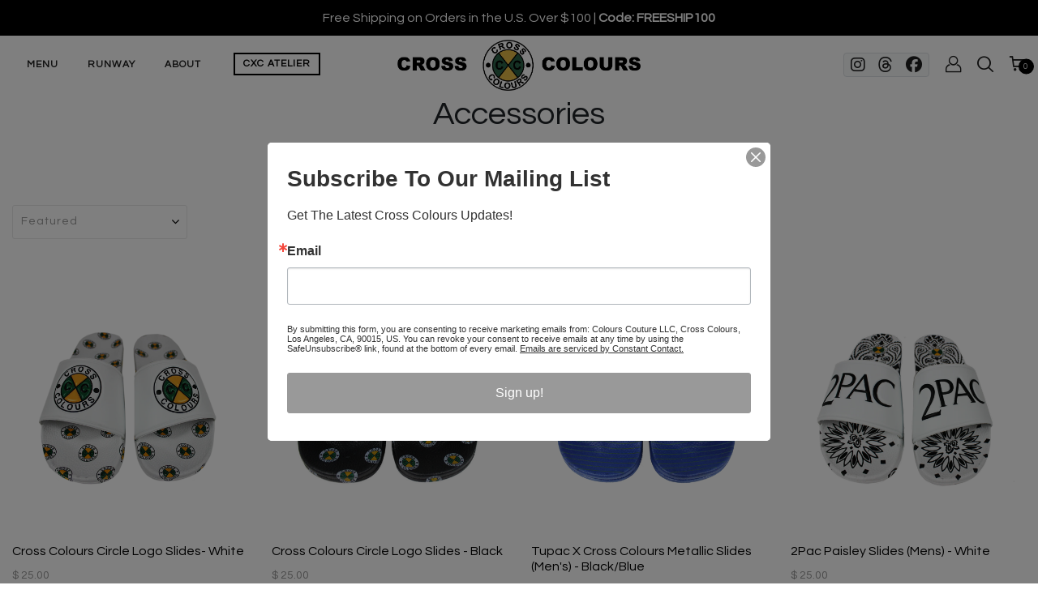

--- FILE ---
content_type: text/html; charset=utf-8
request_url: https://crosscolours.com/collections/accessories/tupac
body_size: 33318
content:
<!DOCTYPE html>
<!--[if IE 8]><html class="no-js lt-ie9" lang="en"> <![endif]-->
<!--[if IE 9 ]><html class="ie9 no-js"> <![endif]-->
<!--[if (gt IE 9)|!(IE)]><!--> <html class="no-js"> <!--<![endif]-->
<head>

  <!-- Basic page needs ================================================== -->
  <meta charset="utf-8">
  <meta http-equiv="X-UA-Compatible" content="IE=edge">

  <!-- Title and description ================================================== -->
  <title>
    &ndash; Tagged &quot;Tupac&quot;  Cross Colours
  </title>

  

  <!-- Helpers ================================================== -->
  <!-- /snippets/social-meta-tags.liquid -->



<link rel="shortcut icon" href="//crosscolours.com/cdn/shop/t/9/assets/favicon.png?v=147080959263078635271685246984" type="image/png" />

<link rel="apple-touch-icon-precomposed" href="//crosscolours.com/cdn/shop/t/9/assets/icon-for-mobile.png?v=147080959263078635271685246985" />
<link rel="apple-touch-icon-precomposed" sizes="57x57" href="//crosscolours.com/cdn/shop/t/9/assets/icon-for-mobile_57x57.png?v=147080959263078635271685246985" />
<link rel="apple-touch-icon-precomposed" sizes="60x60" href="//crosscolours.com/cdn/shop/t/9/assets/icon-for-mobile_60x60.png?v=147080959263078635271685246985" />
<link rel="apple-touch-icon-precomposed" sizes="72x72" href="//crosscolours.com/cdn/shop/t/9/assets/icon-for-mobile_72x72.png?v=147080959263078635271685246985" />
<link rel="apple-touch-icon-precomposed" sizes="76x76" href="//crosscolours.com/cdn/shop/t/9/assets/icon-for-mobile_76x76.png?v=147080959263078635271685246985" />
<link rel="apple-touch-icon-precomposed" sizes="114x114" href="//crosscolours.com/cdn/shop/t/9/assets/icon-for-mobile_114x114.png?v=147080959263078635271685246985" />
<link rel="apple-touch-icon-precomposed" sizes="120x120" href="//crosscolours.com/cdn/shop/t/9/assets/icon-for-mobile_120x120.png?v=147080959263078635271685246985" />
<link rel="apple-touch-icon-precomposed" sizes="144x144" href="//crosscolours.com/cdn/shop/t/9/assets/icon-for-mobile_144x144.png?v=147080959263078635271685246985" />
<link rel="apple-touch-icon-precomposed" sizes="152x152" href="//crosscolours.com/cdn/shop/t/9/assets/icon-for-mobile_152x152.png?v=147080959263078635271685246985" />



  <meta property="og:type" content="website">
  <meta property="og:title" content="Accessories">
  
  <meta property="og:image" content="http://crosscolours.com/cdn/shop/t/9/assets/logo.png?3085">
  <meta property="og:image:secure_url" content="https://crosscolours.com/cdn/shop/t/9/assets/logo.png?3085">
  


  <meta property="og:url" content="https://crosscolours.com/collections/accessories/tupac">
  <meta property="og:site_name" content="Cross Colours">





<meta name="twitter:card" content="summary">


  <link rel="canonical" href="https://crosscolours.com/collections/accessories/tupac">
  <meta name="viewport" content="width=device-width,initial-scale=1">
  <meta name="theme-color" content="#7fc9c4">
  <link rel="icon" href="//crosscolours.com/cdn/shop/t/9/assets/favicon.png?v=147080959263078635271685246984" type="image/png" sizes="16x16">

  <!-- font -->
  




<script type="text/javascript">
  WebFontConfig = {
    google: { families: [ 
      
        'Questrial:100,200,300,400,500,600,700,800,900'
	  
      
    ] }
  };
  (function() {
    var wf = document.createElement('script');
    wf.src = ('https:' == document.location.protocol ? 'https' : 'http') +
      '://ajax.googleapis.com/ajax/libs/webfont/1/webfont.js';
    wf.type = 'text/javascript';
    wf.async = 'true';
    var s = document.getElementsByTagName('script')[0];
    s.parentNode.insertBefore(wf, s);
  })(); 
</script>

  <link href="https://fonts.googleapis.com/css?family=Roboto:300,300i,400,400i,500,500i,700,700i" rel="stylesheet">

  <!-- CSS ================================================== -->
  
  <link href="//crosscolours.com/cdn/shop/t/9/assets/timber.scss.css?v=66685818669890115611766512976" rel="stylesheet" type="text/css" media="all" />
  
  

  <link href="//crosscolours.com/cdn/shop/t/9/assets/bootstrap.min.css?v=121287910720252085271684876755" rel="stylesheet" type="text/css" media="all" />
    <link href="//crosscolours.com/cdn/shop/t/9/assets/themify-icons.css?v=17828378678609318721684876759" rel="stylesheet" type="text/css" media="all" />
  
  <script src="https://kit.fontawesome.com/f2c9bb170f.js" crossorigin="anonymous"></script>
  <link href="//crosscolours.com/cdn/shop/t/9/assets/icomoon.css?v=144229704615930495921684876757" rel="stylesheet" type="text/css" media="all" />
  <link href="//crosscolours.com/cdn/shop/t/9/assets/engo_font_icon.css?v=14331199926979694091684876756" rel="stylesheet" type="text/css" media="all" />
  

  <link href="//crosscolours.com/cdn/shop/t/9/assets/flaticon.css?v=168048587626315319201684876756" rel="stylesheet" type="text/css" media="all" />
  <link href="//crosscolours.com/cdn/shop/t/9/assets/slick.css?v=98340474046176884051684876759" rel="stylesheet" type="text/css" media="all" />
  <link href="//crosscolours.com/cdn/shop/t/9/assets/slick-theme.css?v=26592591803375126621684876758" rel="stylesheet" type="text/css" media="all" />
  <link href="//crosscolours.com/cdn/shop/t/9/assets/jquery.fancybox.min.css?v=55675584413537998841684876758" rel="stylesheet" type="text/css" media="all" />
  <link href="//crosscolours.com/cdn/shop/t/9/assets/threesixty.css?v=109025387368926313381684876759" rel="stylesheet" type="text/css" media="all" />
  <link href="//crosscolours.com/cdn/shop/t/9/assets/style-main.scss.css?v=52898497515482850091685235734" rel="stylesheet" type="text/css" media="all" />
  <link href="//crosscolours.com/cdn/shop/t/9/assets/engo-customize.scss.css?v=83307374343447140791724951859" rel="stylesheet" type="text/css" media="all" />

  

  <!-- Header hook for plugins ================================================== -->
  <script>window.performance && window.performance.mark && window.performance.mark('shopify.content_for_header.start');</script><meta name="facebook-domain-verification" content="1hq7bfa6akw9xkgsbwtjw75wppgeq0">
<meta name="google-site-verification" content="bU2EAkAgl-FOUrAeOfA-KCeYn1lpDCvUw0OLFkwV_oU">
<meta id="shopify-digital-wallet" name="shopify-digital-wallet" content="/3003417/digital_wallets/dialog">
<meta name="shopify-checkout-api-token" content="859b483d513c7a17d7ad7e44611cd7fb">
<meta id="in-context-paypal-metadata" data-shop-id="3003417" data-venmo-supported="true" data-environment="production" data-locale="en_US" data-paypal-v4="true" data-currency="USD">
<link rel="alternate" type="application/atom+xml" title="Feed" href="/collections/accessories/tupac.atom" />
<link rel="alternate" type="application/json+oembed" href="https://crosscolours.com/collections/accessories/tupac.oembed">
<script async="async" src="/checkouts/internal/preloads.js?locale=en-US"></script>
<link rel="preconnect" href="https://shop.app" crossorigin="anonymous">
<script async="async" src="https://shop.app/checkouts/internal/preloads.js?locale=en-US&shop_id=3003417" crossorigin="anonymous"></script>
<script id="apple-pay-shop-capabilities" type="application/json">{"shopId":3003417,"countryCode":"US","currencyCode":"USD","merchantCapabilities":["supports3DS"],"merchantId":"gid:\/\/shopify\/Shop\/3003417","merchantName":"Cross Colours","requiredBillingContactFields":["postalAddress","email"],"requiredShippingContactFields":["postalAddress","email"],"shippingType":"shipping","supportedNetworks":["visa","masterCard","amex"],"total":{"type":"pending","label":"Cross Colours","amount":"1.00"},"shopifyPaymentsEnabled":true,"supportsSubscriptions":true}</script>
<script id="shopify-features" type="application/json">{"accessToken":"859b483d513c7a17d7ad7e44611cd7fb","betas":["rich-media-storefront-analytics"],"domain":"crosscolours.com","predictiveSearch":true,"shopId":3003417,"locale":"en"}</script>
<script>var Shopify = Shopify || {};
Shopify.shop = "crosscolours.myshopify.com";
Shopify.locale = "en";
Shopify.currency = {"active":"USD","rate":"1.0"};
Shopify.country = "US";
Shopify.theme = {"name":"Crosscolours","id":122454671462,"schema_name":"Cross Colours Minimal","schema_version":"3.0.0","theme_store_id":null,"role":"main"};
Shopify.theme.handle = "null";
Shopify.theme.style = {"id":null,"handle":null};
Shopify.cdnHost = "crosscolours.com/cdn";
Shopify.routes = Shopify.routes || {};
Shopify.routes.root = "/";</script>
<script type="module">!function(o){(o.Shopify=o.Shopify||{}).modules=!0}(window);</script>
<script>!function(o){function n(){var o=[];function n(){o.push(Array.prototype.slice.apply(arguments))}return n.q=o,n}var t=o.Shopify=o.Shopify||{};t.loadFeatures=n(),t.autoloadFeatures=n()}(window);</script>
<script>
  window.ShopifyPay = window.ShopifyPay || {};
  window.ShopifyPay.apiHost = "shop.app\/pay";
  window.ShopifyPay.redirectState = null;
</script>
<script id="shop-js-analytics" type="application/json">{"pageType":"collection"}</script>
<script defer="defer" async type="module" src="//crosscolours.com/cdn/shopifycloud/shop-js/modules/v2/client.init-shop-cart-sync_C5BV16lS.en.esm.js"></script>
<script defer="defer" async type="module" src="//crosscolours.com/cdn/shopifycloud/shop-js/modules/v2/chunk.common_CygWptCX.esm.js"></script>
<script type="module">
  await import("//crosscolours.com/cdn/shopifycloud/shop-js/modules/v2/client.init-shop-cart-sync_C5BV16lS.en.esm.js");
await import("//crosscolours.com/cdn/shopifycloud/shop-js/modules/v2/chunk.common_CygWptCX.esm.js");

  window.Shopify.SignInWithShop?.initShopCartSync?.({"fedCMEnabled":true,"windoidEnabled":true});

</script>
<script>
  window.Shopify = window.Shopify || {};
  if (!window.Shopify.featureAssets) window.Shopify.featureAssets = {};
  window.Shopify.featureAssets['shop-js'] = {"shop-cart-sync":["modules/v2/client.shop-cart-sync_ZFArdW7E.en.esm.js","modules/v2/chunk.common_CygWptCX.esm.js"],"init-fed-cm":["modules/v2/client.init-fed-cm_CmiC4vf6.en.esm.js","modules/v2/chunk.common_CygWptCX.esm.js"],"shop-button":["modules/v2/client.shop-button_tlx5R9nI.en.esm.js","modules/v2/chunk.common_CygWptCX.esm.js"],"shop-cash-offers":["modules/v2/client.shop-cash-offers_DOA2yAJr.en.esm.js","modules/v2/chunk.common_CygWptCX.esm.js","modules/v2/chunk.modal_D71HUcav.esm.js"],"init-windoid":["modules/v2/client.init-windoid_sURxWdc1.en.esm.js","modules/v2/chunk.common_CygWptCX.esm.js"],"shop-toast-manager":["modules/v2/client.shop-toast-manager_ClPi3nE9.en.esm.js","modules/v2/chunk.common_CygWptCX.esm.js"],"init-shop-email-lookup-coordinator":["modules/v2/client.init-shop-email-lookup-coordinator_B8hsDcYM.en.esm.js","modules/v2/chunk.common_CygWptCX.esm.js"],"init-shop-cart-sync":["modules/v2/client.init-shop-cart-sync_C5BV16lS.en.esm.js","modules/v2/chunk.common_CygWptCX.esm.js"],"avatar":["modules/v2/client.avatar_BTnouDA3.en.esm.js"],"pay-button":["modules/v2/client.pay-button_FdsNuTd3.en.esm.js","modules/v2/chunk.common_CygWptCX.esm.js"],"init-customer-accounts":["modules/v2/client.init-customer-accounts_DxDtT_ad.en.esm.js","modules/v2/client.shop-login-button_C5VAVYt1.en.esm.js","modules/v2/chunk.common_CygWptCX.esm.js","modules/v2/chunk.modal_D71HUcav.esm.js"],"init-shop-for-new-customer-accounts":["modules/v2/client.init-shop-for-new-customer-accounts_ChsxoAhi.en.esm.js","modules/v2/client.shop-login-button_C5VAVYt1.en.esm.js","modules/v2/chunk.common_CygWptCX.esm.js","modules/v2/chunk.modal_D71HUcav.esm.js"],"shop-login-button":["modules/v2/client.shop-login-button_C5VAVYt1.en.esm.js","modules/v2/chunk.common_CygWptCX.esm.js","modules/v2/chunk.modal_D71HUcav.esm.js"],"init-customer-accounts-sign-up":["modules/v2/client.init-customer-accounts-sign-up_CPSyQ0Tj.en.esm.js","modules/v2/client.shop-login-button_C5VAVYt1.en.esm.js","modules/v2/chunk.common_CygWptCX.esm.js","modules/v2/chunk.modal_D71HUcav.esm.js"],"shop-follow-button":["modules/v2/client.shop-follow-button_Cva4Ekp9.en.esm.js","modules/v2/chunk.common_CygWptCX.esm.js","modules/v2/chunk.modal_D71HUcav.esm.js"],"checkout-modal":["modules/v2/client.checkout-modal_BPM8l0SH.en.esm.js","modules/v2/chunk.common_CygWptCX.esm.js","modules/v2/chunk.modal_D71HUcav.esm.js"],"lead-capture":["modules/v2/client.lead-capture_Bi8yE_yS.en.esm.js","modules/v2/chunk.common_CygWptCX.esm.js","modules/v2/chunk.modal_D71HUcav.esm.js"],"shop-login":["modules/v2/client.shop-login_D6lNrXab.en.esm.js","modules/v2/chunk.common_CygWptCX.esm.js","modules/v2/chunk.modal_D71HUcav.esm.js"],"payment-terms":["modules/v2/client.payment-terms_CZxnsJam.en.esm.js","modules/v2/chunk.common_CygWptCX.esm.js","modules/v2/chunk.modal_D71HUcav.esm.js"]};
</script>
<script>(function() {
  var isLoaded = false;
  function asyncLoad() {
    if (isLoaded) return;
    isLoaded = true;
    var urls = ["https:\/\/static-us.afterpay.com\/shopify\/afterpay-attract\/afterpay-attract-widget.js?shop=crosscolours.myshopify.com"];
    for (var i = 0; i < urls.length; i++) {
      var s = document.createElement('script');
      s.type = 'text/javascript';
      s.async = true;
      s.src = urls[i];
      var x = document.getElementsByTagName('script')[0];
      x.parentNode.insertBefore(s, x);
    }
  };
  if(window.attachEvent) {
    window.attachEvent('onload', asyncLoad);
  } else {
    window.addEventListener('load', asyncLoad, false);
  }
})();</script>
<script id="__st">var __st={"a":3003417,"offset":-28800,"reqid":"1de8ac28-2843-4f91-b375-42f3647ea6ba-1768794837","pageurl":"crosscolours.com\/collections\/accessories\/tupac","u":"35bbb571cb66","p":"collection","rtyp":"collection","rid":160675922022};</script>
<script>window.ShopifyPaypalV4VisibilityTracking = true;</script>
<script id="captcha-bootstrap">!function(){'use strict';const t='contact',e='account',n='new_comment',o=[[t,t],['blogs',n],['comments',n],[t,'customer']],c=[[e,'customer_login'],[e,'guest_login'],[e,'recover_customer_password'],[e,'create_customer']],r=t=>t.map((([t,e])=>`form[action*='/${t}']:not([data-nocaptcha='true']) input[name='form_type'][value='${e}']`)).join(','),a=t=>()=>t?[...document.querySelectorAll(t)].map((t=>t.form)):[];function s(){const t=[...o],e=r(t);return a(e)}const i='password',u='form_key',d=['recaptcha-v3-token','g-recaptcha-response','h-captcha-response',i],f=()=>{try{return window.sessionStorage}catch{return}},m='__shopify_v',_=t=>t.elements[u];function p(t,e,n=!1){try{const o=window.sessionStorage,c=JSON.parse(o.getItem(e)),{data:r}=function(t){const{data:e,action:n}=t;return t[m]||n?{data:e,action:n}:{data:t,action:n}}(c);for(const[e,n]of Object.entries(r))t.elements[e]&&(t.elements[e].value=n);n&&o.removeItem(e)}catch(o){console.error('form repopulation failed',{error:o})}}const l='form_type',E='cptcha';function T(t){t.dataset[E]=!0}const w=window,h=w.document,L='Shopify',v='ce_forms',y='captcha';let A=!1;((t,e)=>{const n=(g='f06e6c50-85a8-45c8-87d0-21a2b65856fe',I='https://cdn.shopify.com/shopifycloud/storefront-forms-hcaptcha/ce_storefront_forms_captcha_hcaptcha.v1.5.2.iife.js',D={infoText:'Protected by hCaptcha',privacyText:'Privacy',termsText:'Terms'},(t,e,n)=>{const o=w[L][v],c=o.bindForm;if(c)return c(t,g,e,D).then(n);var r;o.q.push([[t,g,e,D],n]),r=I,A||(h.body.append(Object.assign(h.createElement('script'),{id:'captcha-provider',async:!0,src:r})),A=!0)});var g,I,D;w[L]=w[L]||{},w[L][v]=w[L][v]||{},w[L][v].q=[],w[L][y]=w[L][y]||{},w[L][y].protect=function(t,e){n(t,void 0,e),T(t)},Object.freeze(w[L][y]),function(t,e,n,w,h,L){const[v,y,A,g]=function(t,e,n){const i=e?o:[],u=t?c:[],d=[...i,...u],f=r(d),m=r(i),_=r(d.filter((([t,e])=>n.includes(e))));return[a(f),a(m),a(_),s()]}(w,h,L),I=t=>{const e=t.target;return e instanceof HTMLFormElement?e:e&&e.form},D=t=>v().includes(t);t.addEventListener('submit',(t=>{const e=I(t);if(!e)return;const n=D(e)&&!e.dataset.hcaptchaBound&&!e.dataset.recaptchaBound,o=_(e),c=g().includes(e)&&(!o||!o.value);(n||c)&&t.preventDefault(),c&&!n&&(function(t){try{if(!f())return;!function(t){const e=f();if(!e)return;const n=_(t);if(!n)return;const o=n.value;o&&e.removeItem(o)}(t);const e=Array.from(Array(32),(()=>Math.random().toString(36)[2])).join('');!function(t,e){_(t)||t.append(Object.assign(document.createElement('input'),{type:'hidden',name:u})),t.elements[u].value=e}(t,e),function(t,e){const n=f();if(!n)return;const o=[...t.querySelectorAll(`input[type='${i}']`)].map((({name:t})=>t)),c=[...d,...o],r={};for(const[a,s]of new FormData(t).entries())c.includes(a)||(r[a]=s);n.setItem(e,JSON.stringify({[m]:1,action:t.action,data:r}))}(t,e)}catch(e){console.error('failed to persist form',e)}}(e),e.submit())}));const S=(t,e)=>{t&&!t.dataset[E]&&(n(t,e.some((e=>e===t))),T(t))};for(const o of['focusin','change'])t.addEventListener(o,(t=>{const e=I(t);D(e)&&S(e,y())}));const B=e.get('form_key'),M=e.get(l),P=B&&M;t.addEventListener('DOMContentLoaded',(()=>{const t=y();if(P)for(const e of t)e.elements[l].value===M&&p(e,B);[...new Set([...A(),...v().filter((t=>'true'===t.dataset.shopifyCaptcha))])].forEach((e=>S(e,t)))}))}(h,new URLSearchParams(w.location.search),n,t,e,['guest_login'])})(!0,!0)}();</script>
<script integrity="sha256-4kQ18oKyAcykRKYeNunJcIwy7WH5gtpwJnB7kiuLZ1E=" data-source-attribution="shopify.loadfeatures" defer="defer" src="//crosscolours.com/cdn/shopifycloud/storefront/assets/storefront/load_feature-a0a9edcb.js" crossorigin="anonymous"></script>
<script crossorigin="anonymous" defer="defer" src="//crosscolours.com/cdn/shopifycloud/storefront/assets/shopify_pay/storefront-65b4c6d7.js?v=20250812"></script>
<script data-source-attribution="shopify.dynamic_checkout.dynamic.init">var Shopify=Shopify||{};Shopify.PaymentButton=Shopify.PaymentButton||{isStorefrontPortableWallets:!0,init:function(){window.Shopify.PaymentButton.init=function(){};var t=document.createElement("script");t.src="https://crosscolours.com/cdn/shopifycloud/portable-wallets/latest/portable-wallets.en.js",t.type="module",document.head.appendChild(t)}};
</script>
<script data-source-attribution="shopify.dynamic_checkout.buyer_consent">
  function portableWalletsHideBuyerConsent(e){var t=document.getElementById("shopify-buyer-consent"),n=document.getElementById("shopify-subscription-policy-button");t&&n&&(t.classList.add("hidden"),t.setAttribute("aria-hidden","true"),n.removeEventListener("click",e))}function portableWalletsShowBuyerConsent(e){var t=document.getElementById("shopify-buyer-consent"),n=document.getElementById("shopify-subscription-policy-button");t&&n&&(t.classList.remove("hidden"),t.removeAttribute("aria-hidden"),n.addEventListener("click",e))}window.Shopify?.PaymentButton&&(window.Shopify.PaymentButton.hideBuyerConsent=portableWalletsHideBuyerConsent,window.Shopify.PaymentButton.showBuyerConsent=portableWalletsShowBuyerConsent);
</script>
<script data-source-attribution="shopify.dynamic_checkout.cart.bootstrap">document.addEventListener("DOMContentLoaded",(function(){function t(){return document.querySelector("shopify-accelerated-checkout-cart, shopify-accelerated-checkout")}if(t())Shopify.PaymentButton.init();else{new MutationObserver((function(e,n){t()&&(Shopify.PaymentButton.init(),n.disconnect())})).observe(document.body,{childList:!0,subtree:!0})}}));
</script>
<link id="shopify-accelerated-checkout-styles" rel="stylesheet" media="screen" href="https://crosscolours.com/cdn/shopifycloud/portable-wallets/latest/accelerated-checkout-backwards-compat.css" crossorigin="anonymous">
<style id="shopify-accelerated-checkout-cart">
        #shopify-buyer-consent {
  margin-top: 1em;
  display: inline-block;
  width: 100%;
}

#shopify-buyer-consent.hidden {
  display: none;
}

#shopify-subscription-policy-button {
  background: none;
  border: none;
  padding: 0;
  text-decoration: underline;
  font-size: inherit;
  cursor: pointer;
}

#shopify-subscription-policy-button::before {
  box-shadow: none;
}

      </style>

<script>window.performance && window.performance.mark && window.performance.mark('shopify.content_for_header.end');</script>
  <!-- /snippets/oldIE-js.liquid -->


<!--[if lt IE 9]>
<script src="//cdnjs.cloudflare.com/ajax/libs/html5shiv/3.7.2/html5shiv.min.js" type="text/javascript"></script>
<script src="//crosscolours.com/cdn/shop/t/9/assets/respond.min.js?3085" type="text/javascript"></script>
<link href="//crosscolours.com/cdn/shop/t/9/assets/respond-proxy.html" id="respond-proxy" rel="respond-proxy" />
<link href="//crosscolours.com/search?q=9aef563f32a4f17d26223461f35ba51b" id="respond-redirect" rel="respond-redirect" />
<script src="//crosscolours.com/search?q=9aef563f32a4f17d26223461f35ba51b" type="text/javascript"></script>
<![endif]-->



  
  <script src="//ajax.googleapis.com/ajax/libs/jquery/1.11.0/jquery.min.js" type="text/javascript"></script>
  <script src="//crosscolours.com/cdn/shopifycloud/storefront/assets/themes_support/api.jquery-7ab1a3a4.js" type="text/javascript"></script>
  <script src="//crosscolours.com/cdn/shop/t/9/assets/modernizr-2.8.3.min.js?v=174727525422211915231684876758" type="text/javascript"></script>
  <script src="//crosscolours.com/cdn/shopifycloud/storefront/assets/themes_support/option_selection-b017cd28.js" type="text/javascript"></script>


  <script>
    window.ajax_cart = true;
    window.money_format = '$ {{amount}} USD';
    window.shop_currency = 'USD';
    window.show_multiple_currencies = true;
    window.loading_url = "//crosscolours.com/cdn/shop/t/9/assets/loader.gif?v=9076874988191347041684876758";
    window.use_color_swatch = true;
    window.product_image_resize = true;
    window.enable_sidebar_multiple_choice = true;

    window.file_url = "//crosscolours.com/cdn/shop/files/?3085";
    window.asset_url = "";
    window.images_size = {
      is_crop: true,
      ratio_width : 1,
      ratio_height : 1,
    };
    window.inventory_text = {
      in_stock: "In Stock",
      many_in_stock: "Translation missing: en.products.product.many_in_stock",
      out_of_stock: "Out Of Stock",
      add_to_cart: "Add to Cart",
      sold_out: "Sold Out",
      unavailable: "Unavailable"
    };

    window.sidebar_toggle = {
      show_sidebar_toggle: "Translation missing: en.general.sidebar_toggle.show_sidebar_toggle",
      hide_sidebar_toggle: "Translation missing: en.general.sidebar_toggle.hide_sidebar_toggle"
    };

  </script>

  
  

  <!-- /snippets/social-meta-tags.liquid -->



<link rel="shortcut icon" href="//crosscolours.com/cdn/shop/t/9/assets/favicon.png?v=147080959263078635271685246984" type="image/png" />

<link rel="apple-touch-icon-precomposed" href="//crosscolours.com/cdn/shop/t/9/assets/icon-for-mobile.png?v=147080959263078635271685246985" />
<link rel="apple-touch-icon-precomposed" sizes="57x57" href="//crosscolours.com/cdn/shop/t/9/assets/icon-for-mobile_57x57.png?v=147080959263078635271685246985" />
<link rel="apple-touch-icon-precomposed" sizes="60x60" href="//crosscolours.com/cdn/shop/t/9/assets/icon-for-mobile_60x60.png?v=147080959263078635271685246985" />
<link rel="apple-touch-icon-precomposed" sizes="72x72" href="//crosscolours.com/cdn/shop/t/9/assets/icon-for-mobile_72x72.png?v=147080959263078635271685246985" />
<link rel="apple-touch-icon-precomposed" sizes="76x76" href="//crosscolours.com/cdn/shop/t/9/assets/icon-for-mobile_76x76.png?v=147080959263078635271685246985" />
<link rel="apple-touch-icon-precomposed" sizes="114x114" href="//crosscolours.com/cdn/shop/t/9/assets/icon-for-mobile_114x114.png?v=147080959263078635271685246985" />
<link rel="apple-touch-icon-precomposed" sizes="120x120" href="//crosscolours.com/cdn/shop/t/9/assets/icon-for-mobile_120x120.png?v=147080959263078635271685246985" />
<link rel="apple-touch-icon-precomposed" sizes="144x144" href="//crosscolours.com/cdn/shop/t/9/assets/icon-for-mobile_144x144.png?v=147080959263078635271685246985" />
<link rel="apple-touch-icon-precomposed" sizes="152x152" href="//crosscolours.com/cdn/shop/t/9/assets/icon-for-mobile_152x152.png?v=147080959263078635271685246985" />



  <meta property="og:type" content="website">
  <meta property="og:title" content="Accessories">
  
  <meta property="og:image" content="http://crosscolours.com/cdn/shop/t/9/assets/logo.png?3085">
  <meta property="og:image:secure_url" content="https://crosscolours.com/cdn/shop/t/9/assets/logo.png?3085">
  


  <meta property="og:url" content="https://crosscolours.com/collections/accessories/tupac">
  <meta property="og:site_name" content="Cross Colours">





<meta name="twitter:card" content="summary">



  <!-- Meta Pixel Code -->
  <script>
  !function(f,b,e,v,n,t,s)
  {if(f.fbq)return;n=f.fbq=function(){n.callMethod?
  n.callMethod.apply(n,arguments):n.queue.push(arguments)};
  if(!f._fbq)f._fbq=n;n.push=n;n.loaded=!0;n.version='2.0';
  n.queue=[];t=b.createElement(e);t.async=!0;
  t.src=v;s=b.getElementsByTagName(e)[0];
  s.parentNode.insertBefore(t,s)}(window, document,'script',
  'https://connect.facebook.net/en_US/fbevents.js');
  fbq('init', '286883466658097');
  fbq('track', 'PageView');
  </script>
  <noscript><img height="1" width="1" style="display:none"
  src="https://www.facebook.com/tr?id=286883466658097&ev=PageView&noscript=1"
  /></noscript>
  <!-- End Meta Pixel Code -->

  <!-- Facebook Pixel Code -->
  <script>
  !function(f,b,e,v,n,t,s)
  {if(f.fbq)return;n=f.fbq=function(){n.callMethod?
  n.callMethod.apply(n,arguments):n.queue.push(arguments)};
  if(!f._fbq)f._fbq=n;n.push=n;n.loaded=!0;n.version='2.0';
  n.queue=[];t=b.createElement(e);t.async=!0;
  t.src=v;s=b.getElementsByTagName(e)[0];
  s.parentNode.insertBefore(t,s)}(window, document,'script',
  'https://connect.facebook.net/en_US/fbevents.js');
  fbq('init', '257671258709653');
  fbq('track', 'PageView');
  </script>
  <noscript><img height="1" width="1" style="display:none"
  src="https://www.facebook.com/tr?id=257671258709653&ev=PageView&noscript=1"
  /></noscript>
  <!-- End Facebook Pixel Code -->
  
  <!-- Global site tag (gtag.js) - Google Ads: 618664658 -->
  <script async src="https://www.googletagmanager.com/gtag/js?id=AW-618664658"></script>
  <script>
    window.dataLayer = window.dataLayer || [];
    function gtag(){dataLayer.push(arguments);}
    gtag('js', new Date());
    gtag('config', 'AW-618664658');
  </script>

  <!-- Google tag (gtag.js) -->
  <script async src="https://www.googletagmanager.com/gtag/js?id=G-PTXVM83V61"></script>
  <script>
    window.dataLayer = window.dataLayer || [];
    function gtag(){dataLayer.push(arguments);}
    gtag('js', new Date());
  
    gtag('config', 'G-PTXVM83V61');
  </script>
  
  <!-- TikTok Pixel -->
  <script>
  !function (w, d, t) {
    w.TiktokAnalyticsObject=t;var ttq=w[t]=w[t]||[];ttq.methods=["page","track","identify","instances","debug","on","off","once","ready","alias","group","enableCookie","disableCookie"],ttq.setAndDefer=function(t,e){t[e]=function(){t.push([e].concat(Array.prototype.slice.call(arguments,0)))}};for(var i=0;i<ttq.methods.length;i++)ttq.setAndDefer(ttq,ttq.methods[i]);ttq.instance=function(t){for(var e=ttq._i[t]||[],n=0;n<ttq.methods.length;n++)ttq.setAndDefer(e,ttq.methods[n]);return e},ttq.load=function(e,n){var i="https://analytics.tiktok.com/i18n/pixel/events.js";ttq._i=ttq._i||{},ttq._i[e]=[],ttq._i[e]._u=i,ttq._t=ttq._t||{},ttq._t[e]=+new Date,ttq._o=ttq._o||{},ttq._o[e]=n||{};var o=document.createElement("script");o.type="text/javascript",o.async=!0,o.src=i+"?sdkid="+e+"&lib="+t;var a=document.getElementsByTagName("script")[0];a.parentNode.insertBefore(o,a)};

    ttq.load('CADQE3BC77U9DGAS08F0');
    ttq.page();
  }(window, document, 'ttq');
  </script>

  <!-- Google Tag Manager -->
  <script>(function(w,d,s,l,i){w[l]=w[l]||[];w[l].push({'gtm.start':
  new Date().getTime(),event:'gtm.js'});var f=d.getElementsByTagName(s)[0],
  j=d.createElement(s),dl=l!='dataLayer'?'&l='+l:'';j.async=true;j.src=
  'https://www.googletagmanager.com/gtm.js?id='+i+dl;f.parentNode.insertBefore(j,f);
  })(window,document,'script','dataLayer','GTM-WJQJW5N');</script>
  <!-- End Google Tag Manager -->

  
    <script src="//crosscolours.com/cdn/shop/t/9/assets/ajaxinate.js?v=140117422823004417731691074003" type="text/javascript"></script>
  

  
<!-- BEGIN app block: shopify://apps/userway-website-accessibility/blocks/uw-widget-extension/bc2d8a34-1a37-451b-ab1a-271bc4e9daa7 -->




<script type="text/javascript" async="" src="https://cdn.userway.org/widget.js?account=9UmNMUXGrr&amp;platfAppInstalledSiteId=3625508&amp;shop=crosscolours.com"></script>

<!-- END app block --><script src="https://cdn.shopify.com/extensions/1f805629-c1d3-44c5-afa0-f2ef641295ef/booster-page-speed-optimizer-1/assets/speed-embed.js" type="text/javascript" defer="defer"></script>
<script src="https://cdn.shopify.com/extensions/48e08126-989d-4bd6-9739-ba90f1094b99/cartly-abandoned-cart-recovery-5/assets/js-storefront-script.js" type="text/javascript" defer="defer"></script>
<link href="https://cdn.shopify.com/extensions/48e08126-989d-4bd6-9739-ba90f1094b99/cartly-abandoned-cart-recovery-5/assets/style.css" rel="stylesheet" type="text/css" media="all">
<link href="https://monorail-edge.shopifysvc.com" rel="dns-prefetch">
<script>(function(){if ("sendBeacon" in navigator && "performance" in window) {try {var session_token_from_headers = performance.getEntriesByType('navigation')[0].serverTiming.find(x => x.name == '_s').description;} catch {var session_token_from_headers = undefined;}var session_cookie_matches = document.cookie.match(/_shopify_s=([^;]*)/);var session_token_from_cookie = session_cookie_matches && session_cookie_matches.length === 2 ? session_cookie_matches[1] : "";var session_token = session_token_from_headers || session_token_from_cookie || "";function handle_abandonment_event(e) {var entries = performance.getEntries().filter(function(entry) {return /monorail-edge.shopifysvc.com/.test(entry.name);});if (!window.abandonment_tracked && entries.length === 0) {window.abandonment_tracked = true;var currentMs = Date.now();var navigation_start = performance.timing.navigationStart;var payload = {shop_id: 3003417,url: window.location.href,navigation_start,duration: currentMs - navigation_start,session_token,page_type: "collection"};window.navigator.sendBeacon("https://monorail-edge.shopifysvc.com/v1/produce", JSON.stringify({schema_id: "online_store_buyer_site_abandonment/1.1",payload: payload,metadata: {event_created_at_ms: currentMs,event_sent_at_ms: currentMs}}));}}window.addEventListener('pagehide', handle_abandonment_event);}}());</script>
<script id="web-pixels-manager-setup">(function e(e,d,r,n,o){if(void 0===o&&(o={}),!Boolean(null===(a=null===(i=window.Shopify)||void 0===i?void 0:i.analytics)||void 0===a?void 0:a.replayQueue)){var i,a;window.Shopify=window.Shopify||{};var t=window.Shopify;t.analytics=t.analytics||{};var s=t.analytics;s.replayQueue=[],s.publish=function(e,d,r){return s.replayQueue.push([e,d,r]),!0};try{self.performance.mark("wpm:start")}catch(e){}var l=function(){var e={modern:/Edge?\/(1{2}[4-9]|1[2-9]\d|[2-9]\d{2}|\d{4,})\.\d+(\.\d+|)|Firefox\/(1{2}[4-9]|1[2-9]\d|[2-9]\d{2}|\d{4,})\.\d+(\.\d+|)|Chrom(ium|e)\/(9{2}|\d{3,})\.\d+(\.\d+|)|(Maci|X1{2}).+ Version\/(15\.\d+|(1[6-9]|[2-9]\d|\d{3,})\.\d+)([,.]\d+|)( \(\w+\)|)( Mobile\/\w+|) Safari\/|Chrome.+OPR\/(9{2}|\d{3,})\.\d+\.\d+|(CPU[ +]OS|iPhone[ +]OS|CPU[ +]iPhone|CPU IPhone OS|CPU iPad OS)[ +]+(15[._]\d+|(1[6-9]|[2-9]\d|\d{3,})[._]\d+)([._]\d+|)|Android:?[ /-](13[3-9]|1[4-9]\d|[2-9]\d{2}|\d{4,})(\.\d+|)(\.\d+|)|Android.+Firefox\/(13[5-9]|1[4-9]\d|[2-9]\d{2}|\d{4,})\.\d+(\.\d+|)|Android.+Chrom(ium|e)\/(13[3-9]|1[4-9]\d|[2-9]\d{2}|\d{4,})\.\d+(\.\d+|)|SamsungBrowser\/([2-9]\d|\d{3,})\.\d+/,legacy:/Edge?\/(1[6-9]|[2-9]\d|\d{3,})\.\d+(\.\d+|)|Firefox\/(5[4-9]|[6-9]\d|\d{3,})\.\d+(\.\d+|)|Chrom(ium|e)\/(5[1-9]|[6-9]\d|\d{3,})\.\d+(\.\d+|)([\d.]+$|.*Safari\/(?![\d.]+ Edge\/[\d.]+$))|(Maci|X1{2}).+ Version\/(10\.\d+|(1[1-9]|[2-9]\d|\d{3,})\.\d+)([,.]\d+|)( \(\w+\)|)( Mobile\/\w+|) Safari\/|Chrome.+OPR\/(3[89]|[4-9]\d|\d{3,})\.\d+\.\d+|(CPU[ +]OS|iPhone[ +]OS|CPU[ +]iPhone|CPU IPhone OS|CPU iPad OS)[ +]+(10[._]\d+|(1[1-9]|[2-9]\d|\d{3,})[._]\d+)([._]\d+|)|Android:?[ /-](13[3-9]|1[4-9]\d|[2-9]\d{2}|\d{4,})(\.\d+|)(\.\d+|)|Mobile Safari.+OPR\/([89]\d|\d{3,})\.\d+\.\d+|Android.+Firefox\/(13[5-9]|1[4-9]\d|[2-9]\d{2}|\d{4,})\.\d+(\.\d+|)|Android.+Chrom(ium|e)\/(13[3-9]|1[4-9]\d|[2-9]\d{2}|\d{4,})\.\d+(\.\d+|)|Android.+(UC? ?Browser|UCWEB|U3)[ /]?(15\.([5-9]|\d{2,})|(1[6-9]|[2-9]\d|\d{3,})\.\d+)\.\d+|SamsungBrowser\/(5\.\d+|([6-9]|\d{2,})\.\d+)|Android.+MQ{2}Browser\/(14(\.(9|\d{2,})|)|(1[5-9]|[2-9]\d|\d{3,})(\.\d+|))(\.\d+|)|K[Aa][Ii]OS\/(3\.\d+|([4-9]|\d{2,})\.\d+)(\.\d+|)/},d=e.modern,r=e.legacy,n=navigator.userAgent;return n.match(d)?"modern":n.match(r)?"legacy":"unknown"}(),u="modern"===l?"modern":"legacy",c=(null!=n?n:{modern:"",legacy:""})[u],f=function(e){return[e.baseUrl,"/wpm","/b",e.hashVersion,"modern"===e.buildTarget?"m":"l",".js"].join("")}({baseUrl:d,hashVersion:r,buildTarget:u}),m=function(e){var d=e.version,r=e.bundleTarget,n=e.surface,o=e.pageUrl,i=e.monorailEndpoint;return{emit:function(e){var a=e.status,t=e.errorMsg,s=(new Date).getTime(),l=JSON.stringify({metadata:{event_sent_at_ms:s},events:[{schema_id:"web_pixels_manager_load/3.1",payload:{version:d,bundle_target:r,page_url:o,status:a,surface:n,error_msg:t},metadata:{event_created_at_ms:s}}]});if(!i)return console&&console.warn&&console.warn("[Web Pixels Manager] No Monorail endpoint provided, skipping logging."),!1;try{return self.navigator.sendBeacon.bind(self.navigator)(i,l)}catch(e){}var u=new XMLHttpRequest;try{return u.open("POST",i,!0),u.setRequestHeader("Content-Type","text/plain"),u.send(l),!0}catch(e){return console&&console.warn&&console.warn("[Web Pixels Manager] Got an unhandled error while logging to Monorail."),!1}}}}({version:r,bundleTarget:l,surface:e.surface,pageUrl:self.location.href,monorailEndpoint:e.monorailEndpoint});try{o.browserTarget=l,function(e){var d=e.src,r=e.async,n=void 0===r||r,o=e.onload,i=e.onerror,a=e.sri,t=e.scriptDataAttributes,s=void 0===t?{}:t,l=document.createElement("script"),u=document.querySelector("head"),c=document.querySelector("body");if(l.async=n,l.src=d,a&&(l.integrity=a,l.crossOrigin="anonymous"),s)for(var f in s)if(Object.prototype.hasOwnProperty.call(s,f))try{l.dataset[f]=s[f]}catch(e){}if(o&&l.addEventListener("load",o),i&&l.addEventListener("error",i),u)u.appendChild(l);else{if(!c)throw new Error("Did not find a head or body element to append the script");c.appendChild(l)}}({src:f,async:!0,onload:function(){if(!function(){var e,d;return Boolean(null===(d=null===(e=window.Shopify)||void 0===e?void 0:e.analytics)||void 0===d?void 0:d.initialized)}()){var d=window.webPixelsManager.init(e)||void 0;if(d){var r=window.Shopify.analytics;r.replayQueue.forEach((function(e){var r=e[0],n=e[1],o=e[2];d.publishCustomEvent(r,n,o)})),r.replayQueue=[],r.publish=d.publishCustomEvent,r.visitor=d.visitor,r.initialized=!0}}},onerror:function(){return m.emit({status:"failed",errorMsg:"".concat(f," has failed to load")})},sri:function(e){var d=/^sha384-[A-Za-z0-9+/=]+$/;return"string"==typeof e&&d.test(e)}(c)?c:"",scriptDataAttributes:o}),m.emit({status:"loading"})}catch(e){m.emit({status:"failed",errorMsg:(null==e?void 0:e.message)||"Unknown error"})}}})({shopId: 3003417,storefrontBaseUrl: "https://crosscolours.com",extensionsBaseUrl: "https://extensions.shopifycdn.com/cdn/shopifycloud/web-pixels-manager",monorailEndpoint: "https://monorail-edge.shopifysvc.com/unstable/produce_batch",surface: "storefront-renderer",enabledBetaFlags: ["2dca8a86"],webPixelsConfigList: [{"id":"337674342","configuration":"{\"config\":\"{\\\"pixel_id\\\":\\\"G-PTXVM83V61\\\",\\\"google_tag_ids\\\":[\\\"G-PTXVM83V61\\\",\\\"GT-TWQ4S56\\\"],\\\"target_country\\\":\\\"US\\\",\\\"gtag_events\\\":[{\\\"type\\\":\\\"begin_checkout\\\",\\\"action_label\\\":\\\"G-PTXVM83V61\\\"},{\\\"type\\\":\\\"search\\\",\\\"action_label\\\":\\\"G-PTXVM83V61\\\"},{\\\"type\\\":\\\"view_item\\\",\\\"action_label\\\":[\\\"G-PTXVM83V61\\\",\\\"MC-X7Q4G79KZH\\\"]},{\\\"type\\\":\\\"purchase\\\",\\\"action_label\\\":[\\\"G-PTXVM83V61\\\",\\\"MC-X7Q4G79KZH\\\"]},{\\\"type\\\":\\\"page_view\\\",\\\"action_label\\\":[\\\"G-PTXVM83V61\\\",\\\"MC-X7Q4G79KZH\\\"]},{\\\"type\\\":\\\"add_payment_info\\\",\\\"action_label\\\":\\\"G-PTXVM83V61\\\"},{\\\"type\\\":\\\"add_to_cart\\\",\\\"action_label\\\":\\\"G-PTXVM83V61\\\"}],\\\"enable_monitoring_mode\\\":false}\"}","eventPayloadVersion":"v1","runtimeContext":"OPEN","scriptVersion":"b2a88bafab3e21179ed38636efcd8a93","type":"APP","apiClientId":1780363,"privacyPurposes":[],"dataSharingAdjustments":{"protectedCustomerApprovalScopes":["read_customer_address","read_customer_email","read_customer_name","read_customer_personal_data","read_customer_phone"]}},{"id":"121667686","configuration":"{\"pixel_id\":\"286883466658097\",\"pixel_type\":\"facebook_pixel\",\"metaapp_system_user_token\":\"-\"}","eventPayloadVersion":"v1","runtimeContext":"OPEN","scriptVersion":"ca16bc87fe92b6042fbaa3acc2fbdaa6","type":"APP","apiClientId":2329312,"privacyPurposes":["ANALYTICS","MARKETING","SALE_OF_DATA"],"dataSharingAdjustments":{"protectedCustomerApprovalScopes":["read_customer_address","read_customer_email","read_customer_name","read_customer_personal_data","read_customer_phone"]}},{"id":"49021030","configuration":"{\"tagID\":\"2612598408497\"}","eventPayloadVersion":"v1","runtimeContext":"STRICT","scriptVersion":"18031546ee651571ed29edbe71a3550b","type":"APP","apiClientId":3009811,"privacyPurposes":["ANALYTICS","MARKETING","SALE_OF_DATA"],"dataSharingAdjustments":{"protectedCustomerApprovalScopes":["read_customer_address","read_customer_email","read_customer_name","read_customer_personal_data","read_customer_phone"]}},{"id":"shopify-app-pixel","configuration":"{}","eventPayloadVersion":"v1","runtimeContext":"STRICT","scriptVersion":"0450","apiClientId":"shopify-pixel","type":"APP","privacyPurposes":["ANALYTICS","MARKETING"]},{"id":"shopify-custom-pixel","eventPayloadVersion":"v1","runtimeContext":"LAX","scriptVersion":"0450","apiClientId":"shopify-pixel","type":"CUSTOM","privacyPurposes":["ANALYTICS","MARKETING"]}],isMerchantRequest: false,initData: {"shop":{"name":"Cross Colours","paymentSettings":{"currencyCode":"USD"},"myshopifyDomain":"crosscolours.myshopify.com","countryCode":"US","storefrontUrl":"https:\/\/crosscolours.com"},"customer":null,"cart":null,"checkout":null,"productVariants":[],"purchasingCompany":null},},"https://crosscolours.com/cdn","fcfee988w5aeb613cpc8e4bc33m6693e112",{"modern":"","legacy":""},{"shopId":"3003417","storefrontBaseUrl":"https:\/\/crosscolours.com","extensionBaseUrl":"https:\/\/extensions.shopifycdn.com\/cdn\/shopifycloud\/web-pixels-manager","surface":"storefront-renderer","enabledBetaFlags":"[\"2dca8a86\"]","isMerchantRequest":"false","hashVersion":"fcfee988w5aeb613cpc8e4bc33m6693e112","publish":"custom","events":"[[\"page_viewed\",{}],[\"collection_viewed\",{\"collection\":{\"id\":\"160675922022\",\"title\":\"Accessories\",\"productVariants\":[{\"price\":{\"amount\":25.0,\"currencyCode\":\"USD\"},\"product\":{\"title\":\"Cross Colours  Circle Logo Slides- White\",\"vendor\":\"Cross Colours\",\"id\":\"6543942418534\",\"untranslatedTitle\":\"Cross Colours  Circle Logo Slides- White\",\"url\":\"\/products\/cross-colours-circle-logo-slides-white\",\"type\":\"Footwear - Mens Slides\"},\"id\":\"39263155388518\",\"image\":{\"src\":\"\/\/crosscolours.com\/cdn\/shop\/products\/CrossColoursCircleLogoSlides_White_C314CXC_1.png?v=1615520863\"},\"sku\":\"C314CXC-WHT-7M\",\"title\":\"7 (M)\",\"untranslatedTitle\":\"7 (M)\"},{\"price\":{\"amount\":25.0,\"currencyCode\":\"USD\"},\"product\":{\"title\":\"Cross Colours Circle Logo Slides - Black\",\"vendor\":\"Cross Colours\",\"id\":\"6543931474022\",\"untranslatedTitle\":\"Cross Colours Circle Logo Slides - Black\",\"url\":\"\/products\/cross-colours-circle-logo-slides-black\",\"type\":\"Footwear - Mens Slides\"},\"id\":\"39263144083558\",\"image\":{\"src\":\"\/\/crosscolours.com\/cdn\/shop\/products\/CrossColoursCircleLogoSlides_Black_C314CXC_1.png?v=1615607108\"},\"sku\":\"C314CXC-BLK-7M\",\"title\":\"7 (M) \/ Black\",\"untranslatedTitle\":\"7 (M) \/ Black\"},{\"price\":{\"amount\":25.0,\"currencyCode\":\"USD\"},\"product\":{\"title\":\"Tupac x Cross Colours Metallic Slides (Men's) - Black\/Blue\",\"vendor\":\"Cross Colours\",\"id\":\"6543916400742\",\"untranslatedTitle\":\"Tupac x Cross Colours Metallic Slides (Men's) - Black\/Blue\",\"url\":\"\/products\/cross-colours-tupac-metallic-slides-black-blue\",\"type\":\"Footwear - Mens Slides\"},\"id\":\"39263131041894\",\"image\":{\"src\":\"\/\/crosscolours.com\/cdn\/shop\/products\/CrossColoursTupacMetallicSlides_Blue_T314TUP_1.png?v=1618964106\"},\"sku\":\"T314TUP-BLK-7M\",\"title\":\"7 (M)\",\"untranslatedTitle\":\"7 (M)\"},{\"price\":{\"amount\":25.0,\"currencyCode\":\"USD\"},\"product\":{\"title\":\"2Pac Paisley Slides (Mens) - White\",\"vendor\":\"Cross Colours\",\"id\":\"7470297284710\",\"untranslatedTitle\":\"2Pac Paisley Slides (Mens) - White\",\"url\":\"\/products\/2pac-paisley-slides-mens-white\",\"type\":\"Footwear - Mens Slides\"},\"id\":\"42261667577958\",\"image\":{\"src\":\"\/\/crosscolours.com\/cdn\/shop\/files\/Cross_Colours_Tupac_Paisley_Slides_White_T314PAS_1.png?v=1731343558\"},\"sku\":\"T314PAS-WHT-7\",\"title\":\"7\",\"untranslatedTitle\":\"7\"},{\"price\":{\"amount\":25.0,\"currencyCode\":\"USD\"},\"product\":{\"title\":\"2Pac Paisley Slides (Women's) - White\",\"vendor\":\"Cross Colours\",\"id\":\"7462757269606\",\"untranslatedTitle\":\"2Pac Paisley Slides (Women's) - White\",\"url\":\"\/products\/2pac-paisley-slides-womens-white\",\"type\":\"Footwear - Womens Slides\"},\"id\":\"42244207050854\",\"image\":{\"src\":\"\/\/crosscolours.com\/cdn\/shop\/files\/CrossColoursTupacPaisleySlides_White_T314PAS_1.png?v=1731343647\"},\"sku\":\"T314PASW-WHT-5\",\"title\":\"5\",\"untranslatedTitle\":\"5\"},{\"price\":{\"amount\":25.0,\"currencyCode\":\"USD\"},\"product\":{\"title\":\"2Pac Paisley Slides (Men's) - Black\",\"vendor\":\"Cross Colours\",\"id\":\"7462749732966\",\"untranslatedTitle\":\"2Pac Paisley Slides (Men's) - Black\",\"url\":\"\/products\/2pac-paisley-slides-mens-black\",\"type\":\"Footwear - Mens Slides\"},\"id\":\"42244167336038\",\"image\":{\"src\":\"\/\/crosscolours.com\/cdn\/shop\/files\/CrossColoursTupacPaisleySlides_Black_T314PAS_1.png?v=1731343813\"},\"sku\":\"T314PAS-BLK-5\",\"title\":\"5\",\"untranslatedTitle\":\"5\"},{\"price\":{\"amount\":25.0,\"currencyCode\":\"USD\"},\"product\":{\"title\":\"2Pac Chain Slides (Men's) - Black\",\"vendor\":\"Cross Colours\",\"id\":\"7473821843558\",\"untranslatedTitle\":\"2Pac Chain Slides (Men's) - Black\",\"url\":\"\/products\/2pac-chain-slides-mens-black\",\"type\":\"Footwear - Mens Slides\"},\"id\":\"42265226608742\",\"image\":{\"src\":\"\/\/crosscolours.com\/cdn\/shop\/files\/CrossColoursTupacChainSlides_Black_T314CHN_1.png?v=1731344064\"},\"sku\":\"T313CHN-BLK-5\",\"title\":\"5\",\"untranslatedTitle\":\"5\"},{\"price\":{\"amount\":25.0,\"currencyCode\":\"USD\"},\"product\":{\"title\":\"2Pac Chain Slides (Women's) - White\",\"vendor\":\"Cross Colours\",\"id\":\"7471601025126\",\"untranslatedTitle\":\"2Pac Chain Slides (Women's) - White\",\"url\":\"\/products\/2pac-chain-slides-womens-white\",\"type\":\"Footwear - Women Slides\"},\"id\":\"42262977151078\",\"image\":{\"src\":\"\/\/crosscolours.com\/cdn\/shop\/files\/CrossColoursTupacChainSlides_White_T314CHN_1.png?v=1731344212\"},\"sku\":\"T313CHNW-WHT-13\",\"title\":\"13\",\"untranslatedTitle\":\"13\"},{\"price\":{\"amount\":25.0,\"currencyCode\":\"USD\"},\"product\":{\"title\":\"2Pac Chain Slides (Men's) - White\",\"vendor\":\"Cross Colours\",\"id\":\"7471321284710\",\"untranslatedTitle\":\"2Pac Chain Slides (Men's) - White\",\"url\":\"\/products\/2pac-chain-slides-mens-white\",\"type\":\"Footwear - Mens Slides\"},\"id\":\"42262696722534\",\"image\":{\"src\":\"\/\/crosscolours.com\/cdn\/shop\/files\/CrossColoursTupacChainSlides_White_T314CHN_1_f756713f-2c90-43d4-be4a-9f0a61039dc3.png?v=1731344261\"},\"sku\":\"T313CHN-WHT-7\",\"title\":\"7\",\"untranslatedTitle\":\"7\"}]}}]]"});</script><script>
  window.ShopifyAnalytics = window.ShopifyAnalytics || {};
  window.ShopifyAnalytics.meta = window.ShopifyAnalytics.meta || {};
  window.ShopifyAnalytics.meta.currency = 'USD';
  var meta = {"products":[{"id":6543942418534,"gid":"gid:\/\/shopify\/Product\/6543942418534","vendor":"Cross Colours","type":"Footwear - Mens Slides","handle":"cross-colours-circle-logo-slides-white","variants":[{"id":39263155388518,"price":2500,"name":"Cross Colours  Circle Logo Slides- White - 7 (M)","public_title":"7 (M)","sku":"C314CXC-WHT-7M"},{"id":39263155421286,"price":2500,"name":"Cross Colours  Circle Logo Slides- White - 8 (M)","public_title":"8 (M)","sku":"C314CXC-WHT-8M"},{"id":39263155454054,"price":2500,"name":"Cross Colours  Circle Logo Slides- White - 9 (M)","public_title":"9 (M)","sku":"C314CXC-WHT-9M"},{"id":39263155486822,"price":2500,"name":"Cross Colours  Circle Logo Slides- White - 10 (M)","public_title":"10 (M)","sku":"C314CXC-WHT-10M"},{"id":39263155519590,"price":2500,"name":"Cross Colours  Circle Logo Slides- White - 11 (M)","public_title":"11 (M)","sku":"C314CXC-WHT-11M"},{"id":39263155552358,"price":2500,"name":"Cross Colours  Circle Logo Slides- White - 12 (M)","public_title":"12 (M)","sku":"C314CXC-WHT-12M"},{"id":39263155585126,"price":2500,"name":"Cross Colours  Circle Logo Slides- White - 13 (M)","public_title":"13 (M)","sku":"C314CXC-WHT-13M"},{"id":39263155617894,"price":2500,"name":"Cross Colours  Circle Logo Slides- White - 5 (W)","public_title":"5 (W)","sku":"C314CXC-WHT-5W"},{"id":39263155650662,"price":2500,"name":"Cross Colours  Circle Logo Slides- White - 6 (W)","public_title":"6 (W)","sku":"C314CXC-WHT-6W"},{"id":39263155683430,"price":2500,"name":"Cross Colours  Circle Logo Slides- White - 7 (W)","public_title":"7 (W)","sku":"C314CXC-WHT-7W"},{"id":39263155716198,"price":2500,"name":"Cross Colours  Circle Logo Slides- White - 8 (W)","public_title":"8 (W)","sku":"C314CXC-WHT-8W"},{"id":39263155748966,"price":2500,"name":"Cross Colours  Circle Logo Slides- White - 9 (W)","public_title":"9 (W)","sku":"C314CXC-WHT-9W"},{"id":39263155781734,"price":2500,"name":"Cross Colours  Circle Logo Slides- White - 10 (W)","public_title":"10 (W)","sku":"C314CXC-WHT-10W"}],"remote":false},{"id":6543931474022,"gid":"gid:\/\/shopify\/Product\/6543931474022","vendor":"Cross Colours","type":"Footwear - Mens Slides","handle":"cross-colours-circle-logo-slides-black","variants":[{"id":39263144083558,"price":2500,"name":"Cross Colours Circle Logo Slides - Black - 7 (M) \/ Black","public_title":"7 (M) \/ Black","sku":"C314CXC-BLK-7M"},{"id":39263144116326,"price":2500,"name":"Cross Colours Circle Logo Slides - Black - 8 (M) \/ Black","public_title":"8 (M) \/ Black","sku":"C314CXC-BLK-8M"},{"id":39263144149094,"price":2500,"name":"Cross Colours Circle Logo Slides - Black - 9 (M) \/ Black","public_title":"9 (M) \/ Black","sku":"C314CXC-BLK-9M"},{"id":39263144181862,"price":2500,"name":"Cross Colours Circle Logo Slides - Black - 10 (M) \/ Black","public_title":"10 (M) \/ Black","sku":"C314CXC-BLK-10M"},{"id":39263144214630,"price":2500,"name":"Cross Colours Circle Logo Slides - Black - 11 (M) \/ Black","public_title":"11 (M) \/ Black","sku":"C314CXC-BLK-11M"},{"id":39263144247398,"price":2500,"name":"Cross Colours Circle Logo Slides - Black - 12 (M) \/ Black","public_title":"12 (M) \/ Black","sku":"C314CXC-BLK-12M"},{"id":39263144280166,"price":2500,"name":"Cross Colours Circle Logo Slides - Black - 13 (M) \/ Black","public_title":"13 (M) \/ Black","sku":"C314CXC-BLK-13M"},{"id":39263147950182,"price":2500,"name":"Cross Colours Circle Logo Slides - Black - 5 (W) \/ Black","public_title":"5 (W) \/ Black","sku":"C314CXC-BLK-5W"},{"id":39263149260902,"price":2500,"name":"Cross Colours Circle Logo Slides - Black - 6 (W) \/ Black","public_title":"6 (W) \/ Black","sku":"C314CXC-BLK-6W"},{"id":39263150997606,"price":2500,"name":"Cross Colours Circle Logo Slides - Black - 7 (W) \/ Black","public_title":"7 (W) \/ Black","sku":"C314CXC-BLK-7W"},{"id":39263152177254,"price":2500,"name":"Cross Colours Circle Logo Slides - Black - 8 (W) \/ Black","public_title":"8 (W) \/ Black","sku":"C314CXC-BLK-8W"},{"id":39263153029222,"price":2500,"name":"Cross Colours Circle Logo Slides - Black - 9 (W) \/ Black","public_title":"9 (W) \/ Black","sku":"C314CXC-BLK-9W"},{"id":39263154208870,"price":2500,"name":"Cross Colours Circle Logo Slides - Black - 10 (W) \/ Black","public_title":"10 (W) \/ Black","sku":"C314CXC-BLK-10W"}],"remote":false},{"id":6543916400742,"gid":"gid:\/\/shopify\/Product\/6543916400742","vendor":"Cross Colours","type":"Footwear - Mens Slides","handle":"cross-colours-tupac-metallic-slides-black-blue","variants":[{"id":39263131041894,"price":2500,"name":"Tupac x Cross Colours Metallic Slides (Men's) - Black\/Blue - 7 (M)","public_title":"7 (M)","sku":"T314TUP-BLK-7M"},{"id":39263133991014,"price":2500,"name":"Tupac x Cross Colours Metallic Slides (Men's) - Black\/Blue - 8 (M)","public_title":"8 (M)","sku":"T314TUP-BLK-8M"},{"id":39263134679142,"price":2500,"name":"Tupac x Cross Colours Metallic Slides (Men's) - Black\/Blue - 9 (M)","public_title":"9 (M)","sku":"T314TUP-BLK-9M"},{"id":39263135563878,"price":2500,"name":"Tupac x Cross Colours Metallic Slides (Men's) - Black\/Blue - 10 (M)","public_title":"10 (M)","sku":"T314TUP-BLK-10M"},{"id":39263136612454,"price":2500,"name":"Tupac x Cross Colours Metallic Slides (Men's) - Black\/Blue - 11 (M)","public_title":"11 (M)","sku":"T314TUP-BLK-11M"},{"id":39263137628262,"price":2500,"name":"Tupac x Cross Colours Metallic Slides (Men's) - Black\/Blue - 12 (M)","public_title":"12 (M)","sku":"T314TUP-BLK-12M"},{"id":39263138873446,"price":2500,"name":"Tupac x Cross Colours Metallic Slides (Men's) - Black\/Blue - 13 (M)","public_title":"13 (M)","sku":"T314TUP-BLK-13M"}],"remote":false},{"id":7470297284710,"gid":"gid:\/\/shopify\/Product\/7470297284710","vendor":"Cross Colours","type":"Footwear - Mens Slides","handle":"2pac-paisley-slides-mens-white","variants":[{"id":42261667577958,"price":2500,"name":"2Pac Paisley Slides (Mens) - White - 7","public_title":"7","sku":"T314PAS-WHT-7"},{"id":42261667610726,"price":2500,"name":"2Pac Paisley Slides (Mens) - White - 8","public_title":"8","sku":"T314PAS-WHT-8"},{"id":42261667643494,"price":2500,"name":"2Pac Paisley Slides (Mens) - White - 9","public_title":"9","sku":"T314PAS-WHT-9"},{"id":42261667676262,"price":2500,"name":"2Pac Paisley Slides (Mens) - White - 10","public_title":"10","sku":"T314PAS-WHT-10"},{"id":42261667774566,"price":2500,"name":"2Pac Paisley Slides (Mens) - White - 11","public_title":"11","sku":"T314PAS-WHT-11"},{"id":42261667807334,"price":2500,"name":"2Pac Paisley Slides (Mens) - White - 12","public_title":"12","sku":"T314PAS-WHT-12"},{"id":42261667840102,"price":2500,"name":"2Pac Paisley Slides (Mens) - White - 13","public_title":"13","sku":"T314PAS-WHT-13"}],"remote":false},{"id":7462757269606,"gid":"gid:\/\/shopify\/Product\/7462757269606","vendor":"Cross Colours","type":"Footwear - Womens Slides","handle":"2pac-paisley-slides-womens-white","variants":[{"id":42244207050854,"price":2500,"name":"2Pac Paisley Slides (Women's) - White - 5","public_title":"5","sku":"T314PASW-WHT-5"},{"id":42244207083622,"price":2500,"name":"2Pac Paisley Slides (Women's) - White - 6","public_title":"6","sku":"T314PASW-WHT-6"},{"id":42244207116390,"price":2500,"name":"2Pac Paisley Slides (Women's) - White - 8","public_title":"8","sku":"T314PASW-WHT-8"},{"id":42244207149158,"price":2500,"name":"2Pac Paisley Slides (Women's) - White - 9","public_title":"9","sku":"T314PASW-WHT-9"},{"id":42244207181926,"price":2500,"name":"2Pac Paisley Slides (Women's) - White - 7","public_title":"7","sku":"T314PASW-WHT-7"},{"id":42244207214694,"price":2500,"name":"2Pac Paisley Slides (Women's) - White - 10","public_title":"10","sku":"T314PASW-WHT-10"},{"id":42244207247462,"price":2500,"name":"2Pac Paisley Slides (Women's) - White - 11","public_title":"11","sku":"T314PASW-WHT-11"},{"id":42244207280230,"price":2500,"name":"2Pac Paisley Slides (Women's) - White - 12","public_title":"12","sku":"T314PASW-WHT-12"}],"remote":false},{"id":7462749732966,"gid":"gid:\/\/shopify\/Product\/7462749732966","vendor":"Cross Colours","type":"Footwear - Mens Slides","handle":"2pac-paisley-slides-mens-black","variants":[{"id":42244167336038,"price":2500,"name":"2Pac Paisley Slides (Men's) - Black - 5","public_title":"5","sku":"T314PAS-BLK-5"},{"id":42244167368806,"price":2500,"name":"2Pac Paisley Slides (Men's) - Black - 7","public_title":"7","sku":"T314PAS-BLK-7"},{"id":42244167401574,"price":2500,"name":"2Pac Paisley Slides (Men's) - Black - 6","public_title":"6","sku":"T314PAS-BLK-6"},{"id":42244167434342,"price":2500,"name":"2Pac Paisley Slides (Men's) - Black - 8","public_title":"8","sku":"T314PAS-BLK-8"},{"id":42244167467110,"price":2500,"name":"2Pac Paisley Slides (Men's) - Black - 9","public_title":"9","sku":"T314PAS-BLK-9"},{"id":42244167499878,"price":2500,"name":"2Pac Paisley Slides (Men's) - Black - 10","public_title":"10","sku":"T314PAS-BLK-10"},{"id":42244167532646,"price":2500,"name":"2Pac Paisley Slides (Men's) - Black - 12","public_title":"12","sku":"T314PAS-BLK-12"},{"id":42244167565414,"price":2500,"name":"2Pac Paisley Slides (Men's) - Black - 11","public_title":"11","sku":"T314PAS-BLK-11"},{"id":42244167598182,"price":2500,"name":"2Pac Paisley Slides (Men's) - Black - 13","public_title":"13","sku":"T314PAS-BLK-13"},{"id":42244167630950,"price":2500,"name":"2Pac Paisley Slides (Men's) - Black - 14","public_title":"14","sku":"T314PAS-BLK-14"}],"remote":false},{"id":7473821843558,"gid":"gid:\/\/shopify\/Product\/7473821843558","vendor":"Cross Colours","type":"Footwear - Mens Slides","handle":"2pac-chain-slides-mens-black","variants":[{"id":42265226608742,"price":2500,"name":"2Pac Chain Slides (Men's) - Black - 5","public_title":"5","sku":"T313CHN-BLK-5"},{"id":42265226641510,"price":2500,"name":"2Pac Chain Slides (Men's) - Black - 6","public_title":"6","sku":"T313CHN-BLK-6"},{"id":42265226674278,"price":2500,"name":"2Pac Chain Slides (Men's) - Black - 8","public_title":"8","sku":"T313CHN-BLK-8"},{"id":42265226707046,"price":2500,"name":"2Pac Chain Slides (Men's) - Black - 9","public_title":"9","sku":"T313CHN-BLK-9"},{"id":42265226739814,"price":2500,"name":"2Pac Chain Slides (Men's) - Black - 10","public_title":"10","sku":"T313CHN-BLK-10"},{"id":42265310789734,"price":2500,"name":"2Pac Chain Slides (Men's) - Black - 13","public_title":"13","sku":"T313CHN-BLK-13"},{"id":42265313083494,"price":2500,"name":"2Pac Chain Slides (Men's) - Black - 12","public_title":"12","sku":"T313CHN-BLK-12"},{"id":42265314164838,"price":2500,"name":"2Pac Chain Slides (Men's) - Black - 11","public_title":"11","sku":"T313CHN-BLK-11"}],"remote":false},{"id":7471601025126,"gid":"gid:\/\/shopify\/Product\/7471601025126","vendor":"Cross Colours","type":"Footwear - Women Slides","handle":"2pac-chain-slides-womens-white","variants":[{"id":42262977151078,"price":2500,"name":"2Pac Chain Slides (Women's) - White - 13","public_title":"13","sku":"T313CHNW-WHT-13"},{"id":42262977183846,"price":2500,"name":"2Pac Chain Slides (Women's) - White - 5","public_title":"5","sku":"T313CHNW-WHT-5"},{"id":42262977216614,"price":2500,"name":"2Pac Chain Slides (Women's) - White - 6","public_title":"6","sku":"T313CHNW-WHT-6"},{"id":42262977249382,"price":2500,"name":"2Pac Chain Slides (Women's) - White - 7","public_title":"7","sku":"T313CHNW-WHT-7"},{"id":42262977314918,"price":2500,"name":"2Pac Chain Slides (Women's) - White - 8","public_title":"8","sku":"T313CHNW-WHT-8"},{"id":42262977347686,"price":2500,"name":"2Pac Chain Slides (Women's) - White - 9","public_title":"9","sku":"T313CHNW-WHT-9"},{"id":42262977380454,"price":2500,"name":"2Pac Chain Slides (Women's) - White - 10","public_title":"10","sku":"T313CHNW-WHT-10"},{"id":42262977413222,"price":2500,"name":"2Pac Chain Slides (Women's) - White - 11","public_title":"11","sku":"T313CHNW-WHT-11"},{"id":42262977445990,"price":2500,"name":"2Pac Chain Slides (Women's) - White - 12","public_title":"12","sku":"T313CHNW-WHT-12"},{"id":42263061037158,"price":2500,"name":"2Pac Chain Slides (Women's) - White - 14","public_title":"14","sku":"T313CHNW-WHT-14"}],"remote":false},{"id":7471321284710,"gid":"gid:\/\/shopify\/Product\/7471321284710","vendor":"Cross Colours","type":"Footwear - Mens Slides","handle":"2pac-chain-slides-mens-white","variants":[{"id":42262696722534,"price":2500,"name":"2Pac Chain Slides (Men's) - White - 7","public_title":"7","sku":"T313CHN-WHT-7"},{"id":42262696755302,"price":2500,"name":"2Pac Chain Slides (Men's) - White - 8","public_title":"8","sku":"T313CHN-WHT-8"},{"id":42262696788070,"price":2500,"name":"2Pac Chain Slides (Men's) - White - 9","public_title":"9","sku":"T313CHN-WHT-9"},{"id":42262696886374,"price":2500,"name":"2Pac Chain Slides (Men's) - White - 10","public_title":"10","sku":"T313CHN-WHT-10"},{"id":42262696919142,"price":2500,"name":"2Pac Chain Slides (Men's) - White - 11","public_title":"11","sku":"T313CHN-WHT-11"},{"id":42262696951910,"price":2500,"name":"2Pac Chain Slides (Men's) - White - 12","public_title":"12","sku":"T313CHN-WHT-12"},{"id":42262696984678,"price":2500,"name":"2Pac Chain Slides (Men's) - White - 14","public_title":"14","sku":"T313CHN-WHT-14"},{"id":42262697017446,"price":2500,"name":"2Pac Chain Slides (Men's) - White - 13","public_title":"13","sku":"T313CHN-WHT-13"},{"id":42262697082982,"price":2500,"name":"2Pac Chain Slides (Men's) - White - 6","public_title":"6","sku":"T313CHN-WHT-6"},{"id":42262697115750,"price":2500,"name":"2Pac Chain Slides (Men's) - White - 5","public_title":"5","sku":"T313CHN-WHT-5"}],"remote":false}],"page":{"pageType":"collection","resourceType":"collection","resourceId":160675922022,"requestId":"1de8ac28-2843-4f91-b375-42f3647ea6ba-1768794837"}};
  for (var attr in meta) {
    window.ShopifyAnalytics.meta[attr] = meta[attr];
  }
</script>
<script class="analytics">
  (function () {
    var customDocumentWrite = function(content) {
      var jquery = null;

      if (window.jQuery) {
        jquery = window.jQuery;
      } else if (window.Checkout && window.Checkout.$) {
        jquery = window.Checkout.$;
      }

      if (jquery) {
        jquery('body').append(content);
      }
    };

    var hasLoggedConversion = function(token) {
      if (token) {
        return document.cookie.indexOf('loggedConversion=' + token) !== -1;
      }
      return false;
    }

    var setCookieIfConversion = function(token) {
      if (token) {
        var twoMonthsFromNow = new Date(Date.now());
        twoMonthsFromNow.setMonth(twoMonthsFromNow.getMonth() + 2);

        document.cookie = 'loggedConversion=' + token + '; expires=' + twoMonthsFromNow;
      }
    }

    var trekkie = window.ShopifyAnalytics.lib = window.trekkie = window.trekkie || [];
    if (trekkie.integrations) {
      return;
    }
    trekkie.methods = [
      'identify',
      'page',
      'ready',
      'track',
      'trackForm',
      'trackLink'
    ];
    trekkie.factory = function(method) {
      return function() {
        var args = Array.prototype.slice.call(arguments);
        args.unshift(method);
        trekkie.push(args);
        return trekkie;
      };
    };
    for (var i = 0; i < trekkie.methods.length; i++) {
      var key = trekkie.methods[i];
      trekkie[key] = trekkie.factory(key);
    }
    trekkie.load = function(config) {
      trekkie.config = config || {};
      trekkie.config.initialDocumentCookie = document.cookie;
      var first = document.getElementsByTagName('script')[0];
      var script = document.createElement('script');
      script.type = 'text/javascript';
      script.onerror = function(e) {
        var scriptFallback = document.createElement('script');
        scriptFallback.type = 'text/javascript';
        scriptFallback.onerror = function(error) {
                var Monorail = {
      produce: function produce(monorailDomain, schemaId, payload) {
        var currentMs = new Date().getTime();
        var event = {
          schema_id: schemaId,
          payload: payload,
          metadata: {
            event_created_at_ms: currentMs,
            event_sent_at_ms: currentMs
          }
        };
        return Monorail.sendRequest("https://" + monorailDomain + "/v1/produce", JSON.stringify(event));
      },
      sendRequest: function sendRequest(endpointUrl, payload) {
        // Try the sendBeacon API
        if (window && window.navigator && typeof window.navigator.sendBeacon === 'function' && typeof window.Blob === 'function' && !Monorail.isIos12()) {
          var blobData = new window.Blob([payload], {
            type: 'text/plain'
          });

          if (window.navigator.sendBeacon(endpointUrl, blobData)) {
            return true;
          } // sendBeacon was not successful

        } // XHR beacon

        var xhr = new XMLHttpRequest();

        try {
          xhr.open('POST', endpointUrl);
          xhr.setRequestHeader('Content-Type', 'text/plain');
          xhr.send(payload);
        } catch (e) {
          console.log(e);
        }

        return false;
      },
      isIos12: function isIos12() {
        return window.navigator.userAgent.lastIndexOf('iPhone; CPU iPhone OS 12_') !== -1 || window.navigator.userAgent.lastIndexOf('iPad; CPU OS 12_') !== -1;
      }
    };
    Monorail.produce('monorail-edge.shopifysvc.com',
      'trekkie_storefront_load_errors/1.1',
      {shop_id: 3003417,
      theme_id: 122454671462,
      app_name: "storefront",
      context_url: window.location.href,
      source_url: "//crosscolours.com/cdn/s/trekkie.storefront.cd680fe47e6c39ca5d5df5f0a32d569bc48c0f27.min.js"});

        };
        scriptFallback.async = true;
        scriptFallback.src = '//crosscolours.com/cdn/s/trekkie.storefront.cd680fe47e6c39ca5d5df5f0a32d569bc48c0f27.min.js';
        first.parentNode.insertBefore(scriptFallback, first);
      };
      script.async = true;
      script.src = '//crosscolours.com/cdn/s/trekkie.storefront.cd680fe47e6c39ca5d5df5f0a32d569bc48c0f27.min.js';
      first.parentNode.insertBefore(script, first);
    };
    trekkie.load(
      {"Trekkie":{"appName":"storefront","development":false,"defaultAttributes":{"shopId":3003417,"isMerchantRequest":null,"themeId":122454671462,"themeCityHash":"11251643333051371006","contentLanguage":"en","currency":"USD","eventMetadataId":"83588af2-2bbb-406f-80cc-263d65807ea1"},"isServerSideCookieWritingEnabled":true,"monorailRegion":"shop_domain","enabledBetaFlags":["65f19447"]},"Session Attribution":{},"S2S":{"facebookCapiEnabled":true,"source":"trekkie-storefront-renderer","apiClientId":580111}}
    );

    var loaded = false;
    trekkie.ready(function() {
      if (loaded) return;
      loaded = true;

      window.ShopifyAnalytics.lib = window.trekkie;

      var originalDocumentWrite = document.write;
      document.write = customDocumentWrite;
      try { window.ShopifyAnalytics.merchantGoogleAnalytics.call(this); } catch(error) {};
      document.write = originalDocumentWrite;

      window.ShopifyAnalytics.lib.page(null,{"pageType":"collection","resourceType":"collection","resourceId":160675922022,"requestId":"1de8ac28-2843-4f91-b375-42f3647ea6ba-1768794837","shopifyEmitted":true});

      var match = window.location.pathname.match(/checkouts\/(.+)\/(thank_you|post_purchase)/)
      var token = match? match[1]: undefined;
      if (!hasLoggedConversion(token)) {
        setCookieIfConversion(token);
        window.ShopifyAnalytics.lib.track("Viewed Product Category",{"currency":"USD","category":"Collection: accessories","collectionName":"accessories","collectionId":160675922022,"nonInteraction":true},undefined,undefined,{"shopifyEmitted":true});
      }
    });


        var eventsListenerScript = document.createElement('script');
        eventsListenerScript.async = true;
        eventsListenerScript.src = "//crosscolours.com/cdn/shopifycloud/storefront/assets/shop_events_listener-3da45d37.js";
        document.getElementsByTagName('head')[0].appendChild(eventsListenerScript);

})();</script>
  <script>
  if (!window.ga || (window.ga && typeof window.ga !== 'function')) {
    window.ga = function ga() {
      (window.ga.q = window.ga.q || []).push(arguments);
      if (window.Shopify && window.Shopify.analytics && typeof window.Shopify.analytics.publish === 'function') {
        window.Shopify.analytics.publish("ga_stub_called", {}, {sendTo: "google_osp_migration"});
      }
      console.error("Shopify's Google Analytics stub called with:", Array.from(arguments), "\nSee https://help.shopify.com/manual/promoting-marketing/pixels/pixel-migration#google for more information.");
    };
    if (window.Shopify && window.Shopify.analytics && typeof window.Shopify.analytics.publish === 'function') {
      window.Shopify.analytics.publish("ga_stub_initialized", {}, {sendTo: "google_osp_migration"});
    }
  }
</script>
<script
  defer
  src="https://crosscolours.com/cdn/shopifycloud/perf-kit/shopify-perf-kit-3.0.4.min.js"
  data-application="storefront-renderer"
  data-shop-id="3003417"
  data-render-region="gcp-us-central1"
  data-page-type="collection"
  data-theme-instance-id="122454671462"
  data-theme-name="Cross Colours Minimal"
  data-theme-version="3.0.0"
  data-monorail-region="shop_domain"
  data-resource-timing-sampling-rate="10"
  data-shs="true"
  data-shs-beacon="true"
  data-shs-export-with-fetch="true"
  data-shs-logs-sample-rate="1"
  data-shs-beacon-endpoint="https://crosscolours.com/api/collect"
></script>
</head>

<body class="preload push_filter_left" >

  <!-- Google Tag Manager (noscript) -->
  <noscript><iframe src="https://www.googletagmanager.com/ns.html?id=GTM-WJQJW5N"
  height="0" width="0" style="display:none;visibility:hidden"></iframe></noscript>
  <!-- End Google Tag Manager (noscript) -->
  
   <div class="wrap">
    <div class="contentbody">
    
      <div class="promo_topbar text-center">
  <div class="container container-casa relative">
    <div id="promo-bar" class="promo-bar">
      <div class="promo-message" id="promo-message-1">
        <a href="https://crosscolours.com/collections/all-new-arrivals">Free Shipping on Orders in the U.S. Over $100 | <b>Code: FREESHIP100</b></a>
      </div>
      <div class="promo-message" id="promo-message-2">
        <a href="https://crosscolours.com/collections/all-new-arrivals">Free Shipping on Orders in the U.S. Over $100 | <b>Code: FREESHIP100</b></a>
      </div>
    </div>

  </div>
</div>

<style>
.promo-bar {
  width: 100%;
  text-align: center;
  padding: 10px 0;
  position: relative;
}

.promo-message {
  display: none;
  animation: fade 5s infinite;
}

@keyframes fade {
  0%, 100% {
    opacity: 0;
  }
  25%, 75% {
    opacity: 1;
  }
}

#promo-message-1 {
  display: block;
}

.promo-bar a, .promo-bar a:hover {
  color: #fff;
}
</style>

<script>
// JavaScript to switch between promo messages
document.addEventListener("DOMContentLoaded", function() {
  let currentMessage = 1;
  const messageCount = 2;

  function switchMessage() {
    document.getElementById(`promo-message-${currentMessage}`).style.display = "none";
    currentMessage = currentMessage === messageCount ? 1 : currentMessage + 1;
    document.getElementById(`promo-message-${currentMessage}`).style.display = "block";
  }

  setInterval(switchMessage, 5000); // Change message every 5 seconds (adjust as needed)
});
</script>
    
    <div id="shopify-section-header" class="shopify-section index-section"><!-- /sections/header.liquid -->


  
  <header id="header" class="header-v4-h4 js_height_hd jsheader4 d-none d-xl-block ">
  <div class="container-casa">
    <div class="row align-items-center">
      <div class="col-lg-4" style="white-space: nowrap;">
        <div class="menu left">
			<nav class="navbar navbar-expand-lg navbar-light p-0 text-center justify-content-between">
  <div class="collapse navbar-collapse">
    <ul class="navbar-nav">
      
      
        
      
        
      

      
      

      
      
      
      
      

      
      

      
      
      
      
      
      


      
      
      <li class="nav-item dropdown">
        
        <a href="#" title="Menu" class="delay03 relative nav-link  menu_lv1 ">Menu</a>
        
        <div class="dropdown-menu list-woman featured show">
          <div class="row">
            <div class="col-lg-9">
              <div class="row">
                
                

                
                <div class="col-2dot4">
                  <div class="list-clothing">
                    <div class="title">
                      <h5>
                        
                        <a href="#" title="CXC Shop" class="delay03 relative ">CXC Shop</a>
                        
                        
                      </h5>
                    </div>
                    <ul class="mb-0 list-unstyled">
                      
                      <li>

                        
                        <a href="/collections/all-new-arrivals" title="New Arrivals" class="delay03 relative nav-link menu_lv1 ">New Arrivals</a>
                        
                      </li>
                      
                      <li>

                        
                        <a href="/collections/limited-edition" title="Limited Edition" class="delay03 relative nav-link menu_lv1 ">Limited Edition</a>
                        
                      </li>
                      
                      <li>

                        
                        <a href="/collections/denim" title="Denim" class="delay03 relative nav-link menu_lv1 ">Denim</a>
                        
                      </li>
                      
                      <li>

                        
                        <a href="/collections/collaborations" title="Artists" class="delay03 relative nav-link menu_lv1 ">Artists</a>
                        
                      </li>
                      
                      <li>

                        
                        <a href="/collections/skate-nation-ghana" title="Skate Ghana" class="delay03 relative nav-link menu_lv1 ">Skate Ghana</a>
                        
                      </li>
                      
                      <li>

                        
                        <a href="/collections/collegiate" title="Collegiate" class="delay03 relative nav-link menu_lv1 ">Collegiate</a>
                        
                      </li>
                      
                      <li>

                        
                        <a href="/collections/retro-classics" title="Retro Classics" class="delay03 relative nav-link menu_lv1 ">Retro Classics</a>
                        
                      </li>
                      
                      <li>

                        
                        <a href="/collections/sales" title="Sale" class="delay03 relative nav-link menu_lv1 ">Sale</a>
                        
                      </li>
                      
                    </ul>
                  </div>
                </div>
                
                
                

                
                <div class="col-2dot4">
                  <div class="list-clothing">
                    <div class="title">
                      <h5>
                        
                        <a href="#" title="Tops" class="delay03 relative ">Tops</a>
                        
                        
                      </h5>
                    </div>
                    <ul class="mb-0 list-unstyled">
                      
                      <li>

                        
                        <a href="/collections/t-shirts" title="T-Shirts" class="delay03 relative nav-link menu_lv1 ">T-Shirts</a>
                        
                      </li>
                      
                      <li>

                        
                        <a href="/collections/l-s-t-shirts" title="LS T-Shirts" class="delay03 relative nav-link menu_lv1 ">LS T-Shirts</a>
                        
                      </li>
                      
                      <li>

                        
                        <a href="/collections/rugbys-polos" title="Rugbys | Polos" class="delay03 relative nav-link menu_lv1 ">Rugbys | Polos</a>
                        
                      </li>
                      
                      <li>

                        
                        <a href="/collections/sweatshirts" title="Sweatshirts" class="delay03 relative nav-link menu_lv1 ">Sweatshirts</a>
                        
                      </li>
                      
                      <li>

                        
                        <a href="/collections/jackets" title="Jackets" class="delay03 relative nav-link menu_lv1 ">Jackets</a>
                        
                      </li>
                      
                      <li>

                        
                        <a href="/collections/womens-tops" title="Women's Tops" class="delay03 relative nav-link menu_lv1 ">Women's Tops</a>
                        
                      </li>
                      
                    </ul>
                  </div>
                </div>
                
                
                

                
                <div class="col-2dot4">
                  <div class="list-clothing">
                    <div class="title">
                      <h5>
                        
                        <a href="#" title="Bottoms" class="delay03 relative ">Bottoms</a>
                        
                        
                      </h5>
                    </div>
                    <ul class="mb-0 list-unstyled">
                      
                      <li>

                        
                        <a href="/collections/jeans" title="Jeans" class="delay03 relative nav-link menu_lv1 ">Jeans</a>
                        
                      </li>
                      
                      <li>

                        
                        <a href="/collections/joggers" title="Joggers" class="delay03 relative nav-link menu_lv1 ">Joggers</a>
                        
                      </li>
                      
                      <li>

                        
                        <a href="/collections/shorts" title="Shorts" class="delay03 relative nav-link menu_lv1 ">Shorts</a>
                        
                      </li>
                      
                      <li>

                        
                        <a href="/collections/womens-bottoms" title="Women's Bottoms" class="delay03 relative nav-link menu_lv1 ">Women's Bottoms</a>
                        
                      </li>
                      
                    </ul>
                  </div>
                </div>
                
                
                

                
                <div class="col-2dot4">
                  <div class="list-clothing">
                    <div class="title">
                      <h5>
                        
                        <a href="/collections/accessories" title="Accessories" class="delay03 relative ">Accessories</a>
                        
                        
                      </h5>
                    </div>
                    <ul class="mb-0 list-unstyled">
                      
                      <li>

                        
                        <a href="/collections/accessories" title="All Accessories" class="delay03 relative nav-link menu_lv1 ">All Accessories</a>
                        
                      </li>
                      
                      <li>

                        
                        <a href="/products/cross-colours-basketball" title="Basketball" class="delay03 relative nav-link menu_lv1 ">Basketball</a>
                        
                      </li>
                      
                      <li>

                        
                        <a href="/collections/footwear" title="Footwear" class="delay03 relative nav-link menu_lv1 ">Footwear</a>
                        
                      </li>
                      
                      <li>

                        
                        <a href="/collections/hats" title="Hats" class="delay03 relative nav-link menu_lv1 ">Hats</a>
                        
                      </li>
                      
                      <li>

                        
                        <a href="/collections/jewelry" title="Jewelry" class="delay03 relative nav-link menu_lv1 ">Jewelry</a>
                        
                      </li>
                      
                      <li>

                        
                        <a href="/collections/masks" title="Masks" class="delay03 relative nav-link menu_lv1 ">Masks</a>
                        
                      </li>
                      
                      <li>

                        
                        <a href="/collections/skate-decks" title="Skate Decks" class="delay03 relative nav-link menu_lv1 ">Skate Decks</a>
                        
                      </li>
                      
                      <li>

                        
                        <a href="/collections/underwear" title="Underwear" class="delay03 relative nav-link menu_lv1 ">Underwear</a>
                        
                      </li>
                      
                      <li>

                        
                        <a href="/products/cross-colours-gift-card" title="Gift Cards" class="delay03 relative nav-link menu_lv1 ">Gift Cards</a>
                        
                      </li>
                      
                    </ul>
                  </div>
                </div>
                
                
              </div>
            </div>
            <div class="col-lg-3">
              <div class="picture">
                <a href="/collections/all-new-arrivals">
                  
                  <img src="//crosscolours.com/cdn/shop/files/crosscoloursmenu.jpg?v=1686260005" alt="banner-megamenu">
                  
                </a>
              </div>
            </div>
          </div>
        </div>
      </li>

      

      
      

      
      
      
      
      
      


      
      

      
      
      
      
      
      


      
      

      
      
      
      
      
      


      
      

      
      
      
      
      
      


      
      

      

      

      
      

      
      
      
      
      

      
      
      <li class="nav-item dropdown">
        
        <a href="/pages/runway" title="Runway" class="delay03 nav-link  menu_lv1 ">Runway</a>
        
        <div class="dropdown-menu list-woman page show">
          <div class="col-lg-12">
            <div class="list-clothing">
              <ul class="mb-0 list-unstyled">
                
                <li>

                  
                  <a href="/pages/runway" title="Runway" class="delay03 relative nav-link  menu_lv1 ">Runway</a>
                  
                </li>
                
                <li>

                  
                  <a href="/pages/look-book" title="Look Book" class="delay03 relative nav-link  menu_lv1 ">Look Book</a>
                  
                </li>
                
              </ul>
            </div>
          </div>
        </div>
      </li>
      
      

      

      
      

      
      
      
      
      

      
      
      <li class="nav-item dropdown">
        
        <a href="#" title="About" class="delay03 nav-link  menu_lv1 ">About</a>
        
        <div class="dropdown-menu list-woman page show">
          <div class="col-lg-12">
            <div class="list-clothing">
              <ul class="mb-0 list-unstyled">
                
                <li>

                  
                  <a href="/pages/cross-colours-history" title="History" class="delay03 relative nav-link  menu_lv1 ">History</a>
                  
                </li>
                
                <li>

                  
                  <a href="/pages/founders" title="Founders" class="delay03 relative nav-link  menu_lv1 ">Founders</a>
                  
                </li>
                
                <li>

                  
                  <a href="/pages/vintage-vault" title="Vintage Vault" class="delay03 relative nav-link  menu_lv1 ">Vintage Vault</a>
                  
                </li>
                
                <li>

                  
                  <a href="/pages/common-ground-mentorship-program" title="Common Ground Mentorship Program" class="delay03 relative nav-link  menu_lv1 ">Common Ground Mentorship Program</a>
                  
                </li>
                
                <li>

                  
                  <a href="/pages/every-vote-counts" title="Every Vote Counts!" class="delay03 relative nav-link  menu_lv1 ">Every Vote Counts!</a>
                  
                </li>
                
                <li>

                  
                  <a href="/pages/contact" title="Contact" class="delay03 relative nav-link  menu_lv1 ">Contact</a>
                  
                </li>
                
              </ul>
            </div>
          </div>
        </div>
      </li>
      
      

      
    </ul>
  </div>
</nav>
        </div>
        
          <a href="https://crosscolours.com/collections/atelier" class="cxc-menu">CXC<span> Atelier</span></a>
        
      </div>
      <div class="col-lg-4 text-center">
        <div class="logo">
          <div class="center logo delay05">
                        
                        	
                <a href="https://crosscolours.com/pages/crosscolours">
                  
                  <img src="//crosscolours.com/cdn/shop/files/crosscolours-logo.png?v=1685234609" width="300" alt="Cross Colours">
                  
                </a>
              
            
          </div>
        </div>
      </div>      
      <div class="col-lg-4 currencies-login">
        
        <div class="cart-login-search align-items-center"> 
          <ul class="list-inline list-unstyled mb-0 mt-1 right">
            <li class="list-inline-item mr-0">
              <a href="javascript:void(0)" class="login js-call-popup-login">
                <i class="engo-icon-user"></i>
              </a>
            </li>
            <li class="list-inline-item mr-0">
              <a href="javascript:void(0)" class="search js-search-destop"><i class="icon-search"></i></a>
            </li>
            <li class="list-inline-item mr-0">
              <a href="javascript:void(0)" class="cart js-call-minicart"><i class="icon-cart"></i>
                <span class="number-cart enj-cartcount">0</span>
              </a>
            </li>
          </ul>
          <ul class="list-inline list-unstyled mb-0 right bg-light rounded border">
            <li class="list-inline-item px-2 pt-1 m-0">
              <a href="https://www.instagram.com/crosscoloursla/" target="_blank">
                <i class="fa-brands fa-instagram"></i>
              </a>
            </li>
            <li class="list-inline-item px-2 pt-1 m-0">
              <a href="https://www.threads.net/@crosscoloursla?hl=en" target="_blank">
                <i class="fa-brands fa-threads"></i>
              </a>
            </li>
            <li class="list-inline-item px-2 pt-1 m-0">
              <a href="https://www.facebook.com/CrossColoursLA/" target="_blank">
                <i class="fa-brands fa-facebook"></i>
              </a>
            </li>
          </ul>
        </div>
        <div class="clearfix"></div>
      </div>
    </div>
  </div>
</header>
<style>
  .engoc_currencies .currency-picker{
    color: #1e1e1e !important;
    border: 1px solid #979797 !important;
  }
  .engoc_currencies:after{
    color: #1e1e1e !important;
  }
</style>
  



</div>
    
    <!-- HEADING HIDDEN SEO -->
    

      <div class="search-full-destop">
  <div class="search-eveland js-box-search">
    <div class="drawer-search-top">
      <h3 class="drawer-search-title">What are you looking for?</h3>
    </div>
    <form class="wg-search-form" action="/search">
      <input type="hidden" name="type" value="product">
      <input id="cc-search" type="text" name="q" placeholder="Search anything" class="search-input">
      <button type="submit"><i class="icon-icon-search"></i></button>
    </form>
    <div class="drawer_back">
      <a href="javascript:void(0)" class="close-search js-drawer-close">
        <svg version="1.1" id="Layer_1" xmlns="http://www.w3.org/2000/svg" xmlns:xlink="http://www.w3.org/1999/xlink" x="0px" y="0px"
             width="12px" height="12px" viewBox="0 0 12 12" enable-background="new 0 0 12 12" xml:space="preserve">
          <path fill-rule="evenodd" clip-rule="evenodd" d="M11.437,12c-0.014-0.017-0.026-0.035-0.042-0.051
                                                           c-1.78-1.78-3.562-3.561-5.342-5.342c-0.016-0.016-0.028-0.034-0.07-0.064c-0.01,0.02-0.016,0.045-0.031,0.06
                                                           c-1.783,1.784-3.566,3.567-5.35,5.352C0.587,11.968,0.576,11.984,0.563,12c-0.004,0-0.008,0-0.013,0
                                                           C0.367,11.816,0.184,11.633,0,11.449c0-0.004,0-0.009,0-0.013c0.017-0.014,0.035-0.026,0.051-0.041
                                                           c1.781-1.781,3.562-3.562,5.342-5.342c0.017-0.016,0.036-0.027,0.06-0.044c-0.025-0.026-0.04-0.043-0.056-0.058
                                                           C3.613,4.168,1.83,2.385,0.046,0.601C0.032,0.587,0.016,0.576,0,0.563c0-0.004,0-0.008,0-0.013C0.184,0.367,0.367,0.184,0.551,0
                                                           c0.004,0,0.008,0,0.013,0C0.578,0.017,0.59,0.035,0.606,0.05c1.78,1.781,3.561,3.562,5.341,5.342
                                                           c0.016,0.016,0.027,0.035,0.045,0.059c0.025-0.024,0.041-0.039,0.057-0.054c1.783-1.784,3.566-3.567,5.35-5.351
                                                           C11.413,0.032,11.424,0.016,11.437,0c0.004,0,0.009,0,0.013,0C11.633,0.184,11.816,0.367,12,0.551c0,0.004,0,0.008,0,0.013
                                                           c-0.017,0.014-0.035,0.027-0.051,0.042c-1.78,1.78-3.561,3.561-5.342,5.341c-0.016,0.016-0.035,0.026-0.054,0.04
                                                           c-0.004,0.01-0.007,0.021-0.011,0.03c0.021,0.01,0.045,0.017,0.06,0.031c1.784,1.783,3.567,3.566,5.352,5.35
                                                           c0.014,0.014,0.03,0.025,0.046,0.038c0,0.004,0,0.009,0,0.013c-0.184,0.184-0.367,0.367-0.551,0.551C11.445,12,11.44,12,11.437,12z"
                />
        </svg>
      </a>
    </div>
  </div>
  <div class="bg_search_box">
  </div>
</div>
      <div class="js-minicart minicart" >
  <div class="relative" style="height: 100%">
  <div class="mini-content ">    
    <div class="mini-cart-head">
      <a href="javascript:void(0)" class="mini-cart-undo close-mini-cart">
        <i class= "ti-close"></i>
      </a>        
      <h3 class="title">Shopping Cart</h3>
      <div class="mini-cart-counter"><span class="cart-counter enj-cartcount">0</span></div>
    </div>       
    
    <div class="mini-cart-bottom enj-minicart-ajax">
      
      <div class="list_product_minicart empty">
        <div class="empty-product_minicart">
          <p class="mb-0">Your shopping bag is empty</p>
          <a href="/collections/all" class="to-cart">Go to the shop</a>
        </div>
      </div>      
            
    </div>    
  </div>
  </div>
</div>
<div class="js-bg bg-minicart"></div>

      <div class="menu_moblie d-flex d-xl-none jsmenumobile align-items-center ">
  <a href="javascript:void(0)" title="" class="menuleft">
    <span class="iconmenu">
      <span></span>
      <span></span>
      <span></span>
    </span>
  </a>
  
  <div class="logo_menumoblie">
    
                	
      <a href="https://crosscolours.com">
        
        <img src="//crosscolours.com/cdn/shop/files/crosscolours-logo.png?v=1685234609" width="150" alt="logo">
        
      </a>
      
    
  </div>
  
  <div class="menuright">
    <span class=" pr-3 js-search-destop"><i class="icon-search"></i></span>
    <a href="javascript:void(0)" title="" class="js-call-minicart"><i class="icon-cart"></i>
      <span class="count_pr_incart enj-cartcount">0</span>
    </a>
  </div>
  
</div>
<div class="box_contentmenu_background">
</div>
<div class="box_contentmenu">
  <div class="tab_content_menu_mobile">
    <ul class="nav nav-tabs toptab_box_content list-unstyled mb-0" role="tablist">
      <li class="toptab_li">
        <a class="tab_navar active" href="#tab_menu_mobile" role="tab" data-toggle="tab">
          <span class="tab-menu-icon">
            <span></span>
            <span></span>
            <span></span>
          </span>
          <span class="ml-3">Menu</span>
        </a>
      </li>
      <li class="toptab_li">
        <a class="tab_navar_right" href="#tab_account_mobile" role="tab" data-toggle="tab">
          <i class="icon-icon-user"></i>
          <span class="ml-2">Login</span>
        </a>
      </li>
    </ul>
    <div class="tab-content">
      <div role="tabpanel" class="tab-pane show in active tab_children_menu" id="tab_menu_mobile">        

        

        
        
        
        
        
            
        
        

        

        
          <div class="menu-horizon-list ">
            <a href="https://crosscolours.com/collections/atelier" title="" class="nammenu delay03 uppercase menu_lv1"><span>CXC Atelier</span></a>
          </div>
        

        <div class="menu-horizon-list ">
          
          <a href="/" title="Home" class="nammenu delay03 uppercase menu_lv1 "><span>Home</span></a>
          
        </div>

        
            
        
        

        

        <div class="menu-horizon-list">
          
          <a href="#" title="Shop" class="relative nammenu ">Shop</a>
          

          <a href="#c1" class="toggle-menumobile collapsed js_icon_horizon-menu" data-toggle="collapse" aria-expanded="false">
            <i class="fa fa-angle-right"></i>
          </a>
          <div id="c1" class="collapse " >
            
            
            
            <h2 class="title_menu_mb relative">
              <a href="#">CXC Shop</a>
              
              <a href="" title="" class="delay03 uppercase menu_lv1 "><span></span></a>
              

            </h2>
            <ul class="list-unstyled mb-0">
              
              <li>

                
                <a href="/collections/all-new-arrivals" title="New Arrivals" class="delay03 uppercase menu_lv1 "><span>New Arrivals</span></a>
                
              </li>
              
              <li>

                
                <a href="/collections/limited-edition" title="Limited Edition" class="delay03 uppercase menu_lv1 "><span>Limited Edition</span></a>
                
              </li>
              
              <li>

                
                <a href="/collections/denim" title="Denim" class="delay03 uppercase menu_lv1 "><span>Denim</span></a>
                
              </li>
              
              <li>

                
                <a href="/collections/collaborations" title="Artists" class="delay03 uppercase menu_lv1 "><span>Artists</span></a>
                
              </li>
              
              <li>

                
                <a href="/collections/skate-nation-ghana" title="Skate Ghana" class="delay03 uppercase menu_lv1 "><span>Skate Ghana</span></a>
                
              </li>
              
              <li>

                
                <a href="/collections/collegiate" title="Collegiate" class="delay03 uppercase menu_lv1 "><span>Collegiate</span></a>
                
              </li>
              
              <li>

                
                <a href="/collections/retro-classics" title="Retro Classics" class="delay03 uppercase menu_lv1 "><span>Retro Classics</span></a>
                
              </li>
              
              <li>

                
                <a href="/collections/sales" title="Sale" class="delay03 uppercase menu_lv1 "><span>Sale</span></a>
                
              </li>
              
            </ul>
            
            
            
            
            <h2 class="title_menu_mb relative">
              <a href="#">Tops</a>
              
              <a href="" title="" class="delay03 uppercase menu_lv1 "><span></span></a>
              

            </h2>
            <ul class="list-unstyled mb-0">
              
              <li>

                
                <a href="/collections/t-shirts" title="T-Shirts" class="delay03 uppercase menu_lv1 "><span>T-Shirts</span></a>
                
              </li>
              
              <li>

                
                <a href="/collections/l-s-t-shirts" title="LS T-Shirts" class="delay03 uppercase menu_lv1 "><span>LS T-Shirts</span></a>
                
              </li>
              
              <li>

                
                <a href="/collections/rugbys-polos" title="Rugbys | Polos" class="delay03 uppercase menu_lv1 "><span>Rugbys | Polos</span></a>
                
              </li>
              
              <li>

                
                <a href="/collections/sweatshirts" title="Sweatshirts" class="delay03 uppercase menu_lv1 "><span>Sweatshirts</span></a>
                
              </li>
              
              <li>

                
                <a href="/collections/jackets" title="Jackets" class="delay03 uppercase menu_lv1 "><span>Jackets</span></a>
                
              </li>
              
              <li>

                
                <a href="/collections/womens-tops" title="Women's Tops" class="delay03 uppercase menu_lv1 "><span>Women's Tops</span></a>
                
              </li>
              
            </ul>
            
            
            
            
            <h2 class="title_menu_mb relative">
              <a href="#">Bottoms</a>
              
              <a href="" title="" class="delay03 uppercase menu_lv1 "><span></span></a>
              

            </h2>
            <ul class="list-unstyled mb-0">
              
              <li>

                
                <a href="/collections/jeans" title="Jeans" class="delay03 uppercase menu_lv1 "><span>Jeans</span></a>
                
              </li>
              
              <li>

                
                <a href="/collections/joggers" title="Joggers" class="delay03 uppercase menu_lv1 "><span>Joggers</span></a>
                
              </li>
              
              <li>

                
                <a href="/collections/shorts" title="Shorts" class="delay03 uppercase menu_lv1 "><span>Shorts</span></a>
                
              </li>
              
              <li>

                
                <a href="/collections/womens-bottoms" title="Women's Bottoms" class="delay03 uppercase menu_lv1 "><span>Women's Bottoms</span></a>
                
              </li>
              
            </ul>
            
            
            
            
            <h2 class="title_menu_mb relative">
              <a href="/collections/accessories">Accessories</a>
              
              <a href="" title="" class="delay03 uppercase menu_lv1 "><span></span></a>
              

            </h2>
            <ul class="list-unstyled mb-0">
              
              <li>

                
                <a href="/collections/accessories" title="All Accessories" class="delay03 uppercase menu_lv1 "><span>All Accessories</span></a>
                
              </li>
              
              <li>

                
                <a href="/products/cross-colours-basketball" title="Basketball" class="delay03 uppercase menu_lv1 "><span>Basketball</span></a>
                
              </li>
              
              <li>

                
                <a href="/collections/footwear" title="Footwear" class="delay03 uppercase menu_lv1 "><span>Footwear</span></a>
                
              </li>
              
              <li>

                
                <a href="/collections/hats" title="Hats" class="delay03 uppercase menu_lv1 "><span>Hats</span></a>
                
              </li>
              
              <li>

                
                <a href="/collections/jewelry" title="Jewelry" class="delay03 uppercase menu_lv1 "><span>Jewelry</span></a>
                
              </li>
              
              <li>

                
                <a href="/collections/masks" title="Masks" class="delay03 uppercase menu_lv1 "><span>Masks</span></a>
                
              </li>
              
              <li>

                
                <a href="/collections/skate-decks" title="Skate Decks" class="delay03 uppercase menu_lv1 "><span>Skate Decks</span></a>
                
              </li>
              
              <li>

                
                <a href="/collections/underwear" title="Underwear" class="delay03 uppercase menu_lv1 "><span>Underwear</span></a>
                
              </li>
              
              <li>

                
                <a href="/products/cross-colours-gift-card" title="Gift Cards" class="delay03 uppercase menu_lv1 "><span>Gift Cards</span></a>
                
              </li>
              
            </ul>
            
            
          </div>
          
        </div>
        
            
        
        

        

        <div class="menu-horizon-list">
          
          <a href="/pages/runway" title="Runway" class="relative nammenu ">Runway</a>
          

          <a href="#c2" class="toggle-menumobile collapsed js_icon_horizon-menu" data-toggle="collapse" aria-expanded="false">
            <i class="fa fa-angle-right"></i>
          </a>
          <div id="c2" class="collapse " >
            
            
            
            <h2 class="title_menu_mb relative">
              <a href="/pages/runway">Runway</a>
              
              <a href="" title="" class="delay03 uppercase menu_lv1 "><span></span></a>
              

            </h2>
            <ul class="list-unstyled mb-0">
              
              <li>

                
                <a href="/pages/runway" title="Runway" class="delay03 uppercase menu_lv1 "><span>Runway</span></a>
                
              </li>
              
              <li>

                
                <a href="/pages/look-book" title="Look Book" class="delay03 uppercase menu_lv1 "><span>Look Book</span></a>
                
              </li>
              
            </ul>
            
            
            
            
            <h2 class="title_menu_mb title_only_one"><a href="/pages/look-book">Look Book</a></h2>
            
            
          </div>
          
        </div>
        
            
        
        

        

        <div class="menu-horizon-list">
          
          <a href="/pages/founders" title="About" class="relative nammenu ">About</a>
          

          <a href="#c3" class="toggle-menumobile collapsed js_icon_horizon-menu" data-toggle="collapse" aria-expanded="false">
            <i class="fa fa-angle-right"></i>
          </a>
          <div id="c3" class="collapse " >
            
            
            
            <h2 class="title_menu_mb title_only_one"><a href="/pages/cross-colours-history">History</a></h2>
            
            
            
            
            <h2 class="title_menu_mb title_only_one"><a href="/pages/founders">Founders</a></h2>
            
            
            
            
            <h2 class="title_menu_mb title_only_one"><a href="/pages/vintage-vault">Vintage Vault</a></h2>
            
            
            
            
            <h2 class="title_menu_mb title_only_one"><a href="/pages/common-ground-mentorship-program">Common Ground Mentorship Program</a></h2>
            
            
            
            
            <h2 class="title_menu_mb title_only_one"><a href="/pages/every-vote-counts">Every Vote Counts!</a></h2>
            
            
            
            
            <h2 class="title_menu_mb title_only_one"><a href="/pages/contact">Contact</a></h2>
            
            
          </div>
          
        </div>
        
        

        
      </div>
      <!-- tab account login-regester-->
      <div role="tabpanel" class="tab-pane fade" id="tab_account_mobile">
        <div class="overlay_login-content">
          <div class="row justify-content-center box_content_accountdestop text-center">

            <div class="formlogin">
              <div class="login_primary CustomerLoginForm">
                <div class="login-icon">
                  <span class="icon-icon-user"></span>
                </div>
                <div class="mailrrr mt-3">
                  <form method="post" action="/account/login" id="customer_login" accept-charset="UTF-8" data-login-with-shop-sign-in="true"><input type="hidden" name="form_type" value="customer_login" /><input type="hidden" name="utf8" value="✓" />
                  
                  <div class="form-group">
                    <input type="email"  class="form-control" name="customer[email]"  placeholder="Email adress" required>
                  </div>
                  
                  <div class="form-group">
                    <input type="password" class="form-control"  placeholder="Password" name="customer[password]" required>
                  </div>
                  
                  <div class="form-check">
                    
                    <a href="#recover" class="RecoverPassword">Forgot your password?</a>
                    
                  </div>
                  <button type="submit" class="btn btn-dark w-100" value="Log In">
                    Log In
                  </button>
                  </form>
                </div>


                <div class="or_creat my-3">
                  <span>or</span>
                  <div><a href="javascript:void(0)" class="jsCreate_account">Register now <i class="ml-3 ti-arrow-right"></i></a></div>
                </div>
              </div>
              <form method="post" action="/account/recover" accept-charset="UTF-8"><input type="hidden" name="form_type" value="recover_customer_password" /><input type="hidden" name="utf8" value="✓" />
              
              
              
              <div class="RecoverPasswordForm" style="display: none;">
                <div class="block-login">
                  <span>
                    <i class="ti-reload"></i>
                  </span>
                  <h2 class="title24 text-center title-form-account">Reset your password</h2>
                  <div class="form-group row">
                    <div class="col-sm-12">
                      <input type="email" class="form-control" placeholder="Email adress" name="customer[email]"  required>
                    </div>
                  </div>
                  <div class="text-center mt-3">
                    <input type="submit" class="register-button" value="Submit">
                  </div>
                  <div class="table-custom create-account">
                    <div class="text-center mt-4">
                      <a class="HideRecoverPasswordLink" style="cursor: pointer;" class="color">Cancel</a>
                    </div>
                  </div>
                </div>
              </div>
              </form>
            </div>

            <div class="form_register">
              <div class="login_primary">
                <div class="login-icon register-icon">
                  <span class="ti-pencil-alt">
                  </span>
                </div>
                <span class="title_resgister">Register</span>
                <div class="mailrrr mt-3">
                  <form method="post" action="/account" id="create_customer" accept-charset="UTF-8" data-login-with-shop-sign-up="true"><input type="hidden" name="form_type" value="create_customer" /><input type="hidden" name="utf8" value="✓" />
                  
                  <div class="form-group">
                    <input type="email" placeholder="Email address" class="form-control" name="customer[email]"  required>
                  </div>
                  <div class="form-group">
                    <input type="password" class="form-control" name="customer[password]" placeholder="Password" required>
                  </div>
                  <button type="submit" class="btn btn-dark w-100" value="register">
                    register
                  </button>
                  </form>
                </div>
                <div class="or_creat my-3">
                  <span>or</span>
                  <div><a href="javascript:void(0)" class="jsBack_login">Back to login <i class="ml-3 ti-arrow-right"></i></a></div>
                </div>
              </div>
            </div>

          </div>
        </div>
      </div>
    </div>
    <div class="close-menu-mobile text-center js-eveland-close">
      <i class="ti-close mr-3"></i>Close    
    </div>
  </div>
</div>
      <div class="poup-login-destop js-poup-login-destop d-none d-xl-block">
  <div class="overlay_login-content">
    <div class="row justify-content-center box_content_accountdestop text-center">            
      <div class="formlogin-destop">
        <div class="login_primary CustomerLoginForm">
          <div class="login-icon-popup-login">
                      	
              <a href="https://crosscolours.com">
                
                <img src="//crosscolours.com/cdn/shop/files/crosscolours-logo.png?v=1685234609" width="120" alt="Cross Colours">
                
              </a>
              
          </div>
          <h2 class="title-tab-login">Great to have you back!</h2>
          <div class="mailrrr mt-3">
            <form method="post" action="/account/login" id="customer_login" accept-charset="UTF-8" data-login-with-shop-sign-in="true"><input type="hidden" name="form_type" value="customer_login" /><input type="hidden" name="utf8" value="✓" />
            
            <div class="form-group">
              <input type="email"  class="form-control" name="customer[email]"  placeholder="Email adress" required>
            </div>
            
            <div class="form-group">
              <input type="password" class="form-control"  placeholder="Password" name="customer[password]" required>
            </div>
            
            <div class="form-check">
              
              <a href="#recover" class="RecoverPassword">Forgot your password?</a>
              
            </div>
            <button type="submit" class="btn btn-dark w-100" value="Log In">
              Log In
            </button>
            </form>
          </div>
          
          <div class="or_creat my-3">
            <div class="box-register"><span class="or-register mr-2">Don’t have an account?</span><a href="javascript:void(0)" class="jsCreate_account">Register now <i class="ml-2 ti-arrow-right"></i></a></div>
          </div>
        </div>
        <form method="post" action="/account/recover" accept-charset="UTF-8"><input type="hidden" name="form_type" value="recover_customer_password" /><input type="hidden" name="utf8" value="✓" />
        
        
        
        <div class="RecoverPasswordForm" style="display: none;">
          <div class="block-login">
            <span class="login-icon">
              <i class="ti-reload"></i>
            </span>
            <h2 class="title_resgister title24 text-center title-form-account">Reset your password</h2>
            <div class="form-group mb-0 row">
              <div class="col-sm-12">
                <input type="email" class="form-control" placeholder="Email adress" name="customer[email]"  required>
              </div>
            </div>
            <div class="text-center">
              <input type="submit" class="btn register-button" value="Submit">
            </div>
            <div class="table-custom create-account">
              <div class="box-register text-center mt-4">
                <a class="HideRecoverPasswordLink" style="cursor: pointer;" class="color">Cancel</a>
              </div>
            </div>
          </div>
        </div>
        </form>
      </div>
      <div class="form_register-destop">
        <div class="login_primary">
          <div class="login-icon register-icon">
            <span class="ti-pencil-alt">
            </span>
          </div>
          <span class="title_resgister">Register</span>
          <div class="mailrrr mt-3">
            <form method="post" action="/account" id="create_customer" accept-charset="UTF-8" data-login-with-shop-sign-up="true"><input type="hidden" name="form_type" value="create_customer" /><input type="hidden" name="utf8" value="✓" />
            
            <div class="form-group">
              <input type="email" placeholder="Email address" class="form-control" name="customer[email]"  required>
            </div>
            <div class="form-group">
              <input type="password" class="form-control" name="customer[password]" placeholder="Password" required>
            </div>
            <button type="submit" class="btn btn-dark w-100" value="register">
              register
            </button>
            </form>
          </div>
          <div class="or_creat my-3">
            <div class="box-register"><a href="javascript:void(0)" class="jsBack_login">Back to login <i class="ml-3 ti-arrow-right"></i></a></div>
          </div>
        </div>
      </div>
    </div>
    <a href="javascript:void(0)" class="eveland-close-login js-eveland-close-login"><i class="ti-close"></i></a>
  </div>  
</div>
<div class="bg-login-popup js-bg-login-popup">
</div>

    
    <!-- /templates/collection.liquid -->
<div id="shopify-section-collection-template" class="shopify-section"><!-- collection-template.liquid -->








<div class="wrap-bread-crumb breadcrumb_collection2 breadcrumb-collection-2 about d-none">
  <div class="text-center bg-breadcrumb" style="background-image : url(//placehold.it/1920x510 )">
    <div class="title-page">

      <h2 class="">Accessories</h2>

    </div>
    <!-- /snippets/breadcrumb.liquid -->



<div class="bread-crumb">
  <a href="/" title="Back to the frontpage">Home<i class="fa fa-angle-right" aria-hidden="true"></i></a>
  
    
    
      <a href="/collections/accessories" title="">Accessories</a>
      <strong>Tupac</strong>
    

  
</div>




    
    
    
  </div>
</div>



<section>
  <div class="container">
    <div class="mb-50">
      <div class="maxus-titlebox">
        <div class="text-center">
          <h2 class="maxus-titlebox__title h1 font-300 fz-60">Accessories</h2>
        </div>
      </div>
    </div>
  </div>
</section>



<section class="collection-page-fullwidth">
  <div class="filter-to-left">
    <div class="filter_sidebar">
      <div class="close_filter">close <i class="ti-close"></i></div>
      <div class=" engoj-collection-sidebar engoc_sw_filter_tag">
  
  
  
  <div class="widget widget-category filter-category">
  <div class="widget-title">
  <h2 class="title ">Categories</h2>
  </div>
    <div class="widget-content">
    <ul class="list-category-toggle toggle-tab list-none">
      
      
    </ul>
    
  </div>
  
</div>

  
  
  
  
  <div class="filter-color widget widget-category widget_product_categories filter-tag">
  <div class="widget-title">
  <h2 class="title">Color option</h2>
  </div>
  <ul class="list-none list_color">
    
    
    
    
    
    <li class="cat-item">
      <input type="checkbox" value="black" />
      <a href="javascript:void(0)" title="Black">        
        <span class="stylecorlor" style="background: Black"></span>
        <span class="name">Black</span>
      </a>
      
      
    </li>
    
    
    
    <li class="cat-item">
      <input type="checkbox" value="crimson" />
      <a href="javascript:void(0)" title="Crimson">        
        <span class="stylecorlor" style="background: Crimson"></span>
        <span class="name">Crimson</span>
      </a>
      
      
    </li>
    
    
    
    <li class="cat-item">
      <input type="checkbox" value="darkolivegreen" />
      <a href="javascript:void(0)" title="DarkOliveGreen">        
        <span class="stylecorlor" style="background: DarkOliveGreen"></span>
        <span class="name">DarkOliveGreen</span>
      </a>
      
      
    </li>
    
    
    
    <li class="cat-item">
      <input type="checkbox" value="deeppink" />
      <a href="javascript:void(0)" title="DeepPink">        
        <span class="stylecorlor" style="background: DeepPink"></span>
        <span class="name">DeepPink</span>
      </a>
      
      
    </li>
    
    
    
    <li class="cat-item">
      <input type="checkbox" value="gold" />
      <a href="javascript:void(0)" title="Gold">        
        <span class="stylecorlor" style="background: Gold"></span>
        <span class="name">Gold</span>
      </a>
      
      
    </li>
    
    
    
    <li class="cat-item">
      <input type="checkbox" value="lightskyblue" />
      <a href="javascript:void(0)" title="LightSkyBlue">        
        <span class="stylecorlor" style="background: LightSkyBlue"></span>
        <span class="name">LightSkyBlue</span>
      </a>
      
      
    </li>
    
    
    
    <li class="cat-item">
      <input type="checkbox" value="lightyellow" />
      <a href="javascript:void(0)" title="LightYellow">        
        <span class="stylecorlor" style="background: LightYellow"></span>
        <span class="name">LightYellow</span>
      </a>
      
      
    </li>
    
    
    
    <li class="cat-item">
      <input type="checkbox" value="orange" />
      <a href="javascript:void(0)" title="Orange">        
        <span class="stylecorlor" style="background: Orange"></span>
        <span class="name">Orange</span>
      </a>
      
      
    </li>
    
    
    
    <li class="cat-item">
      <input type="checkbox" value="palevioletred" />
      <a href="javascript:void(0)" title="PaleVioletRed">        
        <span class="stylecorlor" style="background: PaleVioletRed"></span>
        <span class="name">PaleVioletRed</span>
      </a>
      
      
    </li>
    
    
    
    <li class="cat-item">
      <input type="checkbox" value="pink" />
      <a href="javascript:void(0)" title="Pink">        
        <span class="stylecorlor" style="background: Pink"></span>
        <span class="name">Pink</span>
      </a>
      
      
    </li>
    
    
    
    <li class="cat-item">
      <input type="checkbox" value="skyblue" />
      <a href="javascript:void(0)" title="SkyBlue">        
        <span class="stylecorlor" style="background: SkyBlue"></span>
        <span class="name">SkyBlue</span>
      </a>
      
      
    </li>
    
    
  </ul>
  <!-- /.product-categories -->
</div>
  
  
  
  
  <section class=" filter-size filter-tag">
  <div class="widget-title">
  <h2 class="title title14 font-bold dosis-font text-uppercase">Size Option</h2>
  </div>
  <ul class="list-none list-size">
    
    
    
    
    
    <li class="cat-item">
      <input type="checkbox" value="s" />
      <a href="javascript:void(0)" title="S">S</a>
    </li>
    
    
    
    <li class="cat-item">
      <input type="checkbox" value="m" />
      <a href="javascript:void(0)" title="M">M</a>
    </li>
    
    
    
    <li class="cat-item">
      <input type="checkbox" value="l" />
      <a href="javascript:void(0)" title="L">L</a>
    </li>
    
    
    
    <li class="cat-item">
      <input type="checkbox" value="xl" />
      <a href="javascript:void(0)" title="XL">XL</a>
    </li>
    
  </ul>
  <!-- /.product-categories -->
</section>
  
  
  
  
  <section class="filter-price filter-tag">
  <div class="widget-title">
  <h2 class="title ">Price Filter</h2>
  </div>
  <ul class="list-none list-price">
    
    
    
    
    
    <li class="cat-item">
      <input type="checkbox" value="200-300" />
      <a href="javascript:void(0)" title="$200-$300"><i class="fa fa-angle-right" aria-hidden="true"></i>$200-$300</a>
    </li>
    
    
    
    <li class="cat-item">
      <input type="checkbox" value="300-400" />
      <a href="javascript:void(0)" title="$300-$400"><i class="fa fa-angle-right" aria-hidden="true"></i>$300-$400</a>
    </li>
    
    
    
    <li class="cat-item">
      <input type="checkbox" value="400-500" />
      <a href="javascript:void(0)" title="$400-$500"><i class="fa fa-angle-right" aria-hidden="true"></i>$400-$500</a>
    </li>
    
  </ul>
  <!-- /.product-categories -->
</section>
  
  
  
  
  
<div class="widget widget-tags">
  <div class="widget-title">
    <h2 class="title title14 font-bold dosis-font text-uppercase">Tags</h2>
  </div>
  <ul class="list-none wg-list-tags list-tag">
    
    <li><a href="/collections/accessories/1989" title="Show products matching tag 1989">1989</a></li>
    
    <li><a href="/collections/accessories/1991" title="Show products matching tag 1991">1991</a></li>
    
    <li><a href="/collections/accessories/2pac" title="Show products matching tag 2pac">2pac</a></li>
    
    <li><a href="/collections/accessories/90s" title="Show products matching tag 90s">90s</a></li>
    
    <li><a href="/collections/accessories/90s-fashion" title="Show products matching tag 90s fashion">90s fashion</a></li>
    
    <li><a href="/collections/accessories/90s-hats" title="Show products matching tag 90s hats">90s hats</a></li>
    
    <li><a href="/collections/accessories/90s-legends" title="Show products matching tag 90s Legends">90s Legends</a></li>
    
    <li><a href="/collections/accessories/acce" title="Show products matching tag acce">acce</a></li>
    
    <li><a href="/collections/accessories/accessories" title="Show products matching tag accessories">accessories</a></li>
    
    <li><a href="/collections/accessories/add" title="Show products matching tag add">add</a></li>
    
    <li><a href="/collections/accessories/all-new" title="Show products matching tag all new">all new</a></li>
    
    <li><a href="/collections/accessories/all-new-arrivals" title="Show products matching tag all new arrivals">all new arrivals</a></li>
    
    <li><a href="/collections/accessories/artists" title="Show products matching tag Artists">Artists</a></li>
    
    <li><a href="/collections/accessories/atelier" title="Show products matching tag atelier">atelier</a></li>
    
    <li><a href="/collections/accessories/authentic" title="Show products matching tag authentic">authentic</a></li>
    
    <li><a href="/collections/accessories/beanie" title="Show products matching tag beanie">beanie</a></li>
    
    <li><a href="/collections/accessories/best-sellers" title="Show products matching tag best sellers">best sellers</a></li>
    
    <li><a href="/collections/accessories/boxer" title="Show products matching tag boxer">boxer</a></li>
    
    <li><a href="/collections/accessories/boxer-brief" title="Show products matching tag boxer brief">boxer brief</a></li>
    
    <li><a href="/collections/accessories/boxer-short" title="Show products matching tag boxer short">boxer short</a></li>
    
    <li><a href="/collections/accessories/boyshort" title="Show products matching tag boyshort">boyshort</a></li>
    
    <li><a href="/collections/accessories/bra" title="Show products matching tag bra">bra</a></li>
    
    <li><a href="/collections/accessories/bralette" title="Show products matching tag bralette">bralette</a></li>
    
    <li><a href="/collections/accessories/brandboom" title="Show products matching tag brandboom">brandboom</a></li>
    
    <li><a href="/collections/accessories/brandboom2" title="Show products matching tag brandboom2">brandboom2</a></li>
    
    <li><a href="/collections/accessories/brief" title="Show products matching tag brief">brief</a></li>
    
    <li><a href="/collections/accessories/bsu" title="Show products matching tag bsu">bsu</a></li>
    
    <li><a href="/collections/accessories/bucket" title="Show products matching tag bucket">bucket</a></li>
    
    <li><a href="/collections/accessories/bucket-hats" title="Show products matching tag bucket hats">bucket hats</a></li>
    
    <li><a href="/collections/accessories/caps" title="Show products matching tag caps">caps</a></li>
    
    <li><a href="/collections/accessories/classic-logos" title="Show products matching tag Classic Logos">Classic Logos</a></li>
    
    <li><a href="/collections/accessories/classiclogos" title="Show products matching tag classiclogos">classiclogos</a></li>
    
    <li><a href="/collections/accessories/clothes" title="Show products matching tag clothes">clothes</a></li>
    
    <li><a href="/collections/accessories/clothing" title="Show products matching tag clothing">clothing</a></li>
    
    <li><a href="/collections/accessories/collab" title="Show products matching tag Collab">Collab</a></li>
    
    <li><a href="/collections/accessories/collaborations" title="Show products matching tag Collaborations">Collaborations</a></li>
    
    <li><a href="/collections/accessories/collections" title="Show products matching tag Collections">Collections</a></li>
    
    <li><a href="/collections/accessories/color-block" title="Show products matching tag Color Block">Color Block</a></li>
    
    <li><a href="/collections/accessories/colorblock" title="Show products matching tag colorblock">colorblock</a></li>
    
    <li><a href="/collections/accessories/cross-colors" title="Show products matching tag cross colors">cross colors</a></li>
    
    <li><a href="/collections/accessories/cross-colours" title="Show products matching tag cross colours">cross colours</a></li>
    
    <li><a href="/collections/accessories/cxc-atelier" title="Show products matching tag cxc atelier">cxc atelier</a></li>
    
    <li><a href="/collections/accessories/dad-hat" title="Show products matching tag dad hat">dad hat</a></li>
    
    <li><a href="/collections/accessories/denim" title="Show products matching tag denim">denim</a></li>
    
    <li><a href="/collections/accessories/designs" title="Show products matching tag designs">designs</a></li>
    
    <li><a href="/collections/accessories/ethika" title="Show products matching tag ethika">ethika</a></li>
    
    <li><a href="/collections/accessories/exclude" title="Show products matching tag exclude">exclude</a></li>
    
    <li><a href="/collections/accessories/faire1" title="Show products matching tag FAIRE1">FAIRE1</a></li>
    
    <li><a href="/collections/accessories/fashion" title="Show products matching tag fashion">fashion</a></li>
    
    <li><a href="/collections/accessories/fashion-for-men" title="Show products matching tag fashion for men">fashion for men</a></li>
    
    <li><a href="/collections/accessories/footwear" title="Show products matching tag Footwear">Footwear</a></li>
    
    <li><a href="/collections/accessories/fresh" title="Show products matching tag fresh">fresh</a></li>
    
    <li><a href="/collections/accessories/gift-card" title="Show products matching tag Gift Card">Gift Card</a></li>
    
    <li><a href="/collections/accessories/gift-cards" title="Show products matching tag Gift Cards">Gift Cards</a></li>
    
    <li><a href="/collections/accessories/graffiti" title="Show products matching tag graffiti">graffiti</a></li>
    
    <li><a href="/collections/accessories/hats" title="Show products matching tag hats">hats</a></li>
    
    <li><a href="/collections/accessories/hbcu" title="Show products matching tag hbcu">hbcu</a></li>
    
    <li><a href="/collections/accessories/hbcuandbsu" title="Show products matching tag hbcuandbsu">hbcuandbsu</a></li>
    
    <li><a href="/collections/accessories/keychain" title="Show products matching tag keychain">keychain</a></li>
    
    <li><a href="/collections/accessories/limited-edition" title="Show products matching tag limited edition">limited edition</a></li>
    
    <li><a href="/collections/accessories/live" title="Show products matching tag live">live</a></li>
    
    <li><a href="/collections/accessories/mens-new-arrivals" title="Show products matching tag Men&#39;s new arrivals">Men's new arrivals</a></li>
    
    <li><a href="/collections/accessories/mens-slides" title="Show products matching tag Men&#39;s slides">Men's slides</a></li>
    
    <li><a href="/collections/accessories/mens" title="Show products matching tag Mens">Mens</a></li>
    
    <li><a href="/collections/accessories/mens-accessories" title="Show products matching tag Mens Accessories">Mens Accessories</a></li>
    
    <li><a href="/collections/accessories/mens-hats" title="Show products matching tag Mens Hats">Mens Hats</a></li>
    
    <li><a href="/collections/accessories/mens-new-arrivals" title="Show products matching tag Mens New Arrivals">Mens New Arrivals</a></li>
    
    <li><a href="/collections/accessories/mens-sale" title="Show products matching tag Mens Sale">Mens Sale</a></li>
    
    <li><a href="/collections/accessories/mens-underwear" title="Show products matching tag Mens Underwear">Mens Underwear</a></li>
    
    <li><a href="/collections/accessories/mensaccessories" title="Show products matching tag mensaccessories">mensaccessories</a></li>
    
    <li><a href="/collections/accessories/menshats" title="Show products matching tag menshats">menshats</a></li>
    
    <li><a href="/collections/accessories/original" title="Show products matching tag original">original</a></li>
    
    <li><a href="/collections/accessories/racerback" title="Show products matching tag racerback">racerback</a></li>
    
    <li><a href="/collections/accessories/sale" title="Show products matching tag sale">sale</a></li>
    
    <li><a href="/collections/accessories/short" title="Show products matching tag short">short</a></li>
    
    <li><a href="/collections/accessories/skateboard" title="Show products matching tag skateboard">skateboard</a></li>
    
    <li><a href="/collections/accessories/skatenationghana" title="Show products matching tag skatenationghana">skatenationghana</a></li>
    
    <li><a href="/collections/accessories/slides" title="Show products matching tag Slides">Slides</a></li>
    
    <li><a href="/collections/accessories/snapbacks" title="Show products matching tag snapbacks">snapbacks</a></li>
    
    <li><a href="/collections/accessories/spring23" title="Show products matching tag spring23">spring23</a></li>
    
    <li><a href="/collections/accessories/streetwear" title="Show products matching tag streetwear">streetwear</a></li>
    
    <li><a href="/collections/accessories/tank-top" title="Show products matching tag tank top">tank top</a></li>
    
    <li><a href="/collections/accessories/trucker" title="Show products matching tag trucker">trucker</a></li>
    
    <li><a href="/collections/accessories/trucker-hat" title="Show products matching tag trucker hat">trucker hat</a></li>
    
    <li><a href="/collections/accessories/tupac" title="Show products matching tag Tupac">Tupac</a></li>
    
    <li><a href="/collections/accessories/underwear" title="Show products matching tag underwear">underwear</a></li>
    
    <li><a href="/collections/accessories/unisex" title="Show products matching tag unisex">unisex</a></li>
    
    <li><a href="/collections/accessories/urban" title="Show products matching tag urban">urban</a></li>
    
    <li><a href="/collections/accessories/vintage" title="Show products matching tag vintage">vintage</a></li>
    
    <li><a href="/collections/accessories/womens-slides" title="Show products matching tag Women&#39;s slides">Women's slides</a></li>
    
    <li><a href="/collections/accessories/womens" title="Show products matching tag Womens">Womens</a></li>
    
    <li><a href="/collections/accessories/womens-accessories" title="Show products matching tag Womens Accessories">Womens Accessories</a></li>
    
    <li><a href="/collections/accessories/womens-hats" title="Show products matching tag Womens Hats">Womens Hats</a></li>
    
    <li><a href="/collections/accessories/womens-new-arrivals" title="Show products matching tag Womens New Arrivals">Womens New Arrivals</a></li>
    
    <li><a href="/collections/accessories/womens-sale" title="Show products matching tag Womens Sale">Womens Sale</a></li>
    
    <li><a href="/collections/accessories/womensaccessories" title="Show products matching tag womensaccessories">womensaccessories</a></li>
    
    <li><a href="/collections/accessories/womenshats" title="Show products matching tag womenshats">womenshats</a></li>
    
    <li><a href="/collections/accessories/ya-dig" title="Show products matching tag ya dig">ya dig</a></li>
    
  </ul>
</div>
  
  
  
  
  
  <div class="banner_sidebar">
  <a href="">
    
    <svg class="placeholder-svg" xmlns="http://www.w3.org/2000/svg" viewBox="0 0 525.5 525.5"><path d="M324.5 212.7H203c-1.6 0-2.8 1.3-2.8 2.8V308c0 1.6 1.3 2.8 2.8 2.8h121.6c1.6 0 2.8-1.3 2.8-2.8v-92.5c0-1.6-1.3-2.8-2.9-2.8zm1.1 95.3c0 .6-.5 1.1-1.1 1.1H203c-.6 0-1.1-.5-1.1-1.1v-92.5c0-.6.5-1.1 1.1-1.1h121.6c.6 0 1.1.5 1.1 1.1V308z"/><path d="M210.4 299.5H240v.1s.1 0 .2-.1h75.2v-76.2h-105v76.2zm1.8-7.2l20-20c1.6-1.6 3.8-2.5 6.1-2.5s4.5.9 6.1 2.5l1.5 1.5 16.8 16.8c-12.9 3.3-20.7 6.3-22.8 7.2h-27.7v-5.5zm101.5-10.1c-20.1 1.7-36.7 4.8-49.1 7.9l-16.9-16.9 26.3-26.3c1.6-1.6 3.8-2.5 6.1-2.5s4.5.9 6.1 2.5l27.5 27.5v7.8zm-68.9 15.5c9.7-3.5 33.9-10.9 68.9-13.8v13.8h-68.9zm68.9-72.7v46.8l-26.2-26.2c-1.9-1.9-4.5-3-7.3-3s-5.4 1.1-7.3 3l-26.3 26.3-.9-.9c-1.9-1.9-4.5-3-7.3-3s-5.4 1.1-7.3 3l-18.8 18.8V225h101.4z"/><path d="M232.8 254c4.6 0 8.3-3.7 8.3-8.3s-3.7-8.3-8.3-8.3-8.3 3.7-8.3 8.3 3.7 8.3 8.3 8.3zm0-14.9c3.6 0 6.6 2.9 6.6 6.6s-2.9 6.6-6.6 6.6-6.6-2.9-6.6-6.6 3-6.6 6.6-6.6z"/></svg>
    
  </a>
</div>
  
  
</div>
<!-- #secondary -->
    </div>
  </div>  
  <div class="overlay-filter d-none d-sm-block"></div>  

  <div class="js_filtermobile d-block d-lg-none">
    <span class="jsclick_mnfilter engoc-filter-mobile">
      <i class="ti-filter icon_jsfilter_mobile"></i>
      <i class="ti-close icon_jsfilter_mobileadd"></i>
    </span>
  </div>
  
   
  
  <div class="content-page">
    <div class="container container-casa">
      <div class="row shop_control " >
        <div class="col-lg-6 col-12" >
          <div class="filter_sortby">
            
            	<!-- /snippets/collection-sorting.liquid -->


<ul class="sort-pagi-bar">
  <li>
    <div class="sort-by">
      <div class="select-box inline-block">
        <select name="SortBy" id="SortBy" class="orderby">
          <option value="manual">Featured</option>
          <option value="best-selling">Best Selling</option>
          <option value="title-ascending">Alphabetically, A-Z</option>
          <option value="title-descending">Alphabetically, Z-A</option>
          <option value="price-ascending">Price, low to high</option>
          <option value="price-descending">Price, high to low</option>
          <option value="created-descending">Date, new to old</option>
          <option value="created-ascending">Date, old to new</option>
        </select>
      </div>
    </div>
  </li>
</ul>

<script>
  /*============================================================================
    Inline JS because collection liquid object is only available
    on collection pages and not external JS files
  ==============================================================================*/
  Shopify.queryParams = {};
  if (location.search.length) {
    for (var aKeyValue, i = 0, aCouples = location.search.substr(1).split('&'); i < aCouples.length; i++) {
      aKeyValue = aCouples[i].split('=');
      if (aKeyValue.length > 1) {
        Shopify.queryParams[decodeURIComponent(aKeyValue[0])] = decodeURIComponent(aKeyValue[1]);
      }
    }
  }

  $(function() {
    $('#SortBy')
    .val('manual')
         .bind('change', function() {
      Shopify.queryParams.sort_by = jQuery(this).val();
      location.search = jQuery.param(Shopify.queryParams);
    }
    );
    $('#showby')
    .val('12')
         .bind('change', function() {
      Shopify.queryParams.view = jQuery(this).val();
      location.search = jQuery.param(Shopify.queryParams);
    }
    );
  });
</script>

            
          </div>  
        </div>
        <div class="col-lg-6 ">
          <div class="filter-drop-right right">
                      
            
          </div>
        </div> 
      </div>  
      
      <div id="demo" class="collapse filter_ver2">
        <div class="filter_sidebar row engoj-collection-sidebar engoc_sw_filter_tag">
         
  
  
  
    <div class="col-lg-3 col-6 col-md-4">
      <div class="widget widget-category filter-category">
  <div class="widget-title">
  <h2 class="title ">Categories</h2>
  </div>
    <div class="widget-content">
    <ul class="list-category-toggle toggle-tab list-none">
      
      
    </ul>
    
  </div>
  
</div>

    </div>
  
  
  
  
    <div class="col-lg-3 col-6 col-md-4">
      <div class="filter-color widget widget-category widget_product_categories filter-tag">
  <div class="widget-title">
  <h2 class="title">Color option</h2>
  </div>
  <ul class="list-none list_color">
    
    
    
    
    
    <li class="cat-item">
      <input type="checkbox" value="black" />
      <a href="javascript:void(0)" title="Black">        
        <span class="stylecorlor" style="background: Black"></span>
        <span class="name">Black</span>
      </a>
      
      
    </li>
    
    
    
    <li class="cat-item">
      <input type="checkbox" value="crimson" />
      <a href="javascript:void(0)" title="Crimson">        
        <span class="stylecorlor" style="background: Crimson"></span>
        <span class="name">Crimson</span>
      </a>
      
      
    </li>
    
    
    
    <li class="cat-item">
      <input type="checkbox" value="darkolivegreen" />
      <a href="javascript:void(0)" title="DarkOliveGreen">        
        <span class="stylecorlor" style="background: DarkOliveGreen"></span>
        <span class="name">DarkOliveGreen</span>
      </a>
      
      
    </li>
    
    
    
    <li class="cat-item">
      <input type="checkbox" value="deeppink" />
      <a href="javascript:void(0)" title="DeepPink">        
        <span class="stylecorlor" style="background: DeepPink"></span>
        <span class="name">DeepPink</span>
      </a>
      
      
    </li>
    
    
    
    <li class="cat-item">
      <input type="checkbox" value="gold" />
      <a href="javascript:void(0)" title="Gold">        
        <span class="stylecorlor" style="background: Gold"></span>
        <span class="name">Gold</span>
      </a>
      
      
    </li>
    
    
    
    <li class="cat-item">
      <input type="checkbox" value="lightskyblue" />
      <a href="javascript:void(0)" title="LightSkyBlue">        
        <span class="stylecorlor" style="background: LightSkyBlue"></span>
        <span class="name">LightSkyBlue</span>
      </a>
      
      
    </li>
    
    
    
    <li class="cat-item">
      <input type="checkbox" value="lightyellow" />
      <a href="javascript:void(0)" title="LightYellow">        
        <span class="stylecorlor" style="background: LightYellow"></span>
        <span class="name">LightYellow</span>
      </a>
      
      
    </li>
    
    
    
    <li class="cat-item">
      <input type="checkbox" value="orange" />
      <a href="javascript:void(0)" title="Orange">        
        <span class="stylecorlor" style="background: Orange"></span>
        <span class="name">Orange</span>
      </a>
      
      
    </li>
    
    
    
    <li class="cat-item">
      <input type="checkbox" value="palevioletred" />
      <a href="javascript:void(0)" title="PaleVioletRed">        
        <span class="stylecorlor" style="background: PaleVioletRed"></span>
        <span class="name">PaleVioletRed</span>
      </a>
      
      
    </li>
    
    
    
    <li class="cat-item">
      <input type="checkbox" value="pink" />
      <a href="javascript:void(0)" title="Pink">        
        <span class="stylecorlor" style="background: Pink"></span>
        <span class="name">Pink</span>
      </a>
      
      
    </li>
    
    
    
    <li class="cat-item">
      <input type="checkbox" value="skyblue" />
      <a href="javascript:void(0)" title="SkyBlue">        
        <span class="stylecorlor" style="background: SkyBlue"></span>
        <span class="name">SkyBlue</span>
      </a>
      
      
    </li>
    
    
  </ul>
  <!-- /.product-categories -->
</div>
    </div>
  
  
  
  
    <div class="col-lg-3 col-6 col-md-4">
      <section class=" filter-size filter-tag">
  <div class="widget-title">
  <h2 class="title title14 font-bold dosis-font text-uppercase">Size Option</h2>
  </div>
  <ul class="list-none list-size">
    
    
    
    
    
    <li class="cat-item">
      <input type="checkbox" value="s" />
      <a href="javascript:void(0)" title="S">S</a>
    </li>
    
    
    
    <li class="cat-item">
      <input type="checkbox" value="m" />
      <a href="javascript:void(0)" title="M">M</a>
    </li>
    
    
    
    <li class="cat-item">
      <input type="checkbox" value="l" />
      <a href="javascript:void(0)" title="L">L</a>
    </li>
    
    
    
    <li class="cat-item">
      <input type="checkbox" value="xl" />
      <a href="javascript:void(0)" title="XL">XL</a>
    </li>
    
  </ul>
  <!-- /.product-categories -->
</section>
    </div>
  
  
  
  
    <div class="col-lg-3 col-6 col-md-4">
      <section class="filter-price filter-tag">
  <div class="widget-title">
  <h2 class="title ">Price Filter</h2>
  </div>
  <ul class="list-none list-price">
    
    
    
    
    
    <li class="cat-item">
      <input type="checkbox" value="200-300" />
      <a href="javascript:void(0)" title="$200-$300"><i class="fa fa-angle-right" aria-hidden="true"></i>$200-$300</a>
    </li>
    
    
    
    <li class="cat-item">
      <input type="checkbox" value="300-400" />
      <a href="javascript:void(0)" title="$300-$400"><i class="fa fa-angle-right" aria-hidden="true"></i>$300-$400</a>
    </li>
    
    
    
    <li class="cat-item">
      <input type="checkbox" value="400-500" />
      <a href="javascript:void(0)" title="$400-$500"><i class="fa fa-angle-right" aria-hidden="true"></i>$400-$500</a>
    </li>
    
  </ul>
  <!-- /.product-categories -->
</section>
    </div>
  
  

<!-- #secondary -->
        </div>  
      </div>
      
      <div class="clearfix relative collection_prod">   
        <div class="product-grid-view active ">
          <div class="row grid-uniform">
            <div id="LazyLoader-Loop" style="width: 100%; display: contents;">
              
              <div class="js_size_prod col-md-4 col-lg-3 col-6 pd-40 trans-product">
                <div class="product-item-v2">


 



 






 









<div class="product mb-30 engoj_grid_parent relative">
  <div class="img-product relative">
    <a href="/collections/accessories/products/cross-colours-circle-logo-slides-white" class="engoj_find_img">
      <img style="width: 100%" src="//crosscolours.com/cdn/shop/products/CrossColoursCircleLogoSlides_White_C314CXC_1.png?v=1615520863" class="img-responsive" alt="Cross Colours  Circle Logo Slides- White">
      
      
      
      
      
      
      
      
      
      
      
      
      <img style="width: 100%" src="//crosscolours.com/cdn/shop/products/CrossColoursCircleLogoSlides_White_C314CXC_5.png?v=1710366521" class="img-responsive absolute img-product-hover" alt="Cross Colours  Circle Logo Slides- White">
      
      
    </a>
    
<!--     label product -->
    
    
     
    
    

     
    

    


    
     

    
    

    
    

    
    	
    
 
<!--     END LABEL -->
    
    
<!--     ICON PRODUCT -->
    
    
    
    <ul class="product-icon-action list-unstyled mb-0 text-center">     
      
      <li class="add-to-cart mr-0">
        
        
        <a href="/collections/accessories/products/cross-colours-circle-logo-slides-white" class="inline-block icon-addcart  box-shadow" data-toggle="tooltip" data-placement="top" data-original-title="Select Option">
          <i class="ti-more-alt"></i>
        </a>
        
        
      </li>
      
      <li class="quick-view mr-0">
        <a href="javascript:void(0)" class="engoj_btn_quickview icon-quickview inline-block box-shadow" data-id="cross-colours-circle-logo-slides-white" data-toggle="tooltip" data-placement="top" data-original-title="Quickview">
          <i class="icon-search"></i>

        </a>
      </li>
      <li class="add-wishlist mr-0">
        
<a href="/account/login" class="box-shadow inline-block maxus-product__wishlist wish text-center" data-toggle="tooltip" data-placement="top" data-original-title="Add to Wishlist">

<i class="icon-heart "></i>
</a>
 
      </li>

    </ul>
<!--     END ICON -->
    
    

    
<!--     SOLD OUT -->
    
<!-- END SOLD OUT     -->
    
    
  </div>
  
    <h4 class="des-font capital title-product mb-0">
      <a href="/collections/accessories/products/cross-colours-circle-logo-slides-white">Cross Colours  Circle Logo Slides- White</a>      
    </h4>
<!--     PRICE -->
    
    

    <p class="price-product mb-0">
      
      <span class="price">$ 25.00</span>
    </p>
<!-- END PRODUCT     -->

    <!-- VARIANT PRODUCT -->
    
    <nav class="engoj_select_color variant-product">
      
      
      
    </nav>


    <!-- END VARIANT     -->
    

    
    
<!--     THUMBNAIL PRODUCT -->
    
    

<!-- END THUMBNAIL     -->
  
</div>
  
</div>  
              </div>
              
              <div class="js_size_prod col-md-4 col-lg-3 col-6 pd-40 trans-product">
                <div class="product-item-v2">


 



 






 









<div class="product mb-30 engoj_grid_parent relative">
  <div class="img-product relative">
    <a href="/collections/accessories/products/cross-colours-circle-logo-slides-black" class="engoj_find_img">
      <img style="width: 100%" src="//crosscolours.com/cdn/shop/products/CrossColoursCircleLogoSlides_Black_C314CXC_1.png?v=1615607108" class="img-responsive" alt="Cross Colours Circle Logo Slides - Black">
      
      
      
      
      
      
      
      
      
      
      
      
      <img style="width: 100%" src="//crosscolours.com/cdn/shop/products/CrossColoursCircleLogoSlides_Black_C314CXC_5.png?v=1710366539" class="img-responsive absolute img-product-hover" alt="Cross Colours Circle Logo Slides - Black">
      
      
    </a>
    
<!--     label product -->
    
    
     
    
    

     
    

    


    
     

    
    

    
    

    
    	
    
 
<!--     END LABEL -->
    
    
<!--     ICON PRODUCT -->
    
    
    
    <ul class="product-icon-action list-unstyled mb-0 text-center">     
      
      <li class="add-to-cart mr-0">
        
        
        <a href="/collections/accessories/products/cross-colours-circle-logo-slides-black" class="inline-block icon-addcart  box-shadow" data-toggle="tooltip" data-placement="top" data-original-title="Select Option">
          <i class="ti-more-alt"></i>
        </a>
        
        
      </li>
      
      <li class="quick-view mr-0">
        <a href="javascript:void(0)" class="engoj_btn_quickview icon-quickview inline-block box-shadow" data-id="cross-colours-circle-logo-slides-black" data-toggle="tooltip" data-placement="top" data-original-title="Quickview">
          <i class="icon-search"></i>

        </a>
      </li>
      <li class="add-wishlist mr-0">
        
<a href="/account/login" class="box-shadow inline-block maxus-product__wishlist wish text-center" data-toggle="tooltip" data-placement="top" data-original-title="Add to Wishlist">

<i class="icon-heart "></i>
</a>
 
      </li>

    </ul>
<!--     END ICON -->
    
    

    
<!--     SOLD OUT -->
    
<!-- END SOLD OUT     -->
    
    
  </div>
  
    <h4 class="des-font capital title-product mb-0">
      <a href="/collections/accessories/products/cross-colours-circle-logo-slides-black">Cross Colours Circle Logo Slides - Black</a>      
    </h4>
<!--     PRICE -->
    
    

    <p class="price-product mb-0">
      
      <span class="price">$ 25.00</span>
    </p>
<!-- END PRODUCT     -->

    <!-- VARIANT PRODUCT -->
    
    <nav class="engoj_select_color variant-product">
      
      
      
      
      
      
      
      
      
      

      
	  <span class="">
      		<a class="circle mr-0" href="javascript:void(0)"  style="background-color: black;"></a>
      </span>

      

      
      

      
      
      

      
      
      

      
      
      

      
      
      

      
      
      

      
      
      

      
      
      

      
      
      

      
      
      

      
      
      

      
      
      

      
      
      

      
      
      
    </nav>


    <!-- END VARIANT     -->
    

    
    
<!--     THUMBNAIL PRODUCT -->
    
    

<!-- END THUMBNAIL     -->
  
</div>
  
</div>  
              </div>
              
              <div class="js_size_prod col-md-4 col-lg-3 col-6 pd-40 trans-product">
                <div class="product-item-v2">


 



 






 









<div class="product mb-30 engoj_grid_parent relative">
  <div class="img-product relative">
    <a href="/collections/accessories/products/cross-colours-tupac-metallic-slides-black-blue" class="engoj_find_img">
      <img style="width: 100%" src="//crosscolours.com/cdn/shop/products/CrossColoursTupacMetallicSlides_Blue_T314TUP_1.png?v=1618964106" class="img-responsive" alt="Tupac x Cross Colours Metallic Slides (Men&#39;s) - Black/Blue">
      
      
      
      
      
      
      
      
      
      
      
      
      <img style="width: 100%" src="//crosscolours.com/cdn/shop/products/CrossColoursTupacMetallicSlides_Blue_T314TUP_5.png?v=1710366564" class="img-responsive absolute img-product-hover" alt="Tupac x Cross Colours Metallic Slides (Men&#39;s) - Black/Blue">
      
      
    </a>
    
<!--     label product -->
    
    
     
    
    

     
    

    


    
     

    
    

    
    

    
    	
    
 
<!--     END LABEL -->
    
    
<!--     ICON PRODUCT -->
    
    
    
    <ul class="product-icon-action list-unstyled mb-0 text-center">     
      
      <li class="add-to-cart mr-0">
        
        
        <a href="/collections/accessories/products/cross-colours-tupac-metallic-slides-black-blue" class="inline-block icon-addcart  box-shadow" data-toggle="tooltip" data-placement="top" data-original-title="Select Option">
          <i class="ti-more-alt"></i>
        </a>
        
        
      </li>
      
      <li class="quick-view mr-0">
        <a href="javascript:void(0)" class="engoj_btn_quickview icon-quickview inline-block box-shadow" data-id="cross-colours-tupac-metallic-slides-black-blue" data-toggle="tooltip" data-placement="top" data-original-title="Quickview">
          <i class="icon-search"></i>

        </a>
      </li>
      <li class="add-wishlist mr-0">
        
<a href="/account/login" class="box-shadow inline-block maxus-product__wishlist wish text-center" data-toggle="tooltip" data-placement="top" data-original-title="Add to Wishlist">

<i class="icon-heart "></i>
</a>
 
      </li>

    </ul>
<!--     END ICON -->
    
    

    
<!--     SOLD OUT -->
    
<!-- END SOLD OUT     -->
    
    
  </div>
  
    <h4 class="des-font capital title-product mb-0">
      <a href="/collections/accessories/products/cross-colours-tupac-metallic-slides-black-blue">Tupac x Cross Colours Metallic Slides (Men's) - Black/Blue</a>      
    </h4>
<!--     PRICE -->
    
    

    <p class="price-product mb-0">
      
      <span class="price">$ 25.00</span>
    </p>
<!-- END PRODUCT     -->

    <!-- VARIANT PRODUCT -->
    
    <nav class="engoj_select_color variant-product">
      
      
      
    </nav>


    <!-- END VARIANT     -->
    

    
    
<!--     THUMBNAIL PRODUCT -->
    
    

<!-- END THUMBNAIL     -->
  
</div>
  
</div>  
              </div>
              
              <div class="js_size_prod col-md-4 col-lg-3 col-6 pd-40 trans-product">
                <div class="product-item-v2">


 



 






 









<div class="product mb-30 engoj_grid_parent relative">
  <div class="img-product relative">
    <a href="/collections/accessories/products/2pac-paisley-slides-mens-white" class="engoj_find_img">
      <img style="width: 100%" src="//crosscolours.com/cdn/shop/files/Cross_Colours_Tupac_Paisley_Slides_White_T314PAS_1.png?v=1731343558" class="img-responsive" alt="2Pac Paisley Slides (Mens) - White">
      
      
      
      
      
      
      
      
      
      
      <img style="width: 100%" src="//crosscolours.com/cdn/shop/files/Cross_Colours_Tupac_Paisley_Slides_White_T314PAS_5.png?v=1731343558" class="img-responsive absolute img-product-hover" alt="2Pac Paisley Slides (Mens) - White">
      
      
    </a>
    
<!--     label product -->
    
    
     
    
    

     
    

    


    
     

    
    

    
    

    
    	
    
 
<!--     END LABEL -->
    
    
<!--     ICON PRODUCT -->
    
    
    
    <ul class="product-icon-action list-unstyled mb-0 text-center">     
      
      <li class="add-to-cart mr-0">
        
        
        <a href="/collections/accessories/products/2pac-paisley-slides-mens-white" class="inline-block icon-addcart  box-shadow" data-toggle="tooltip" data-placement="top" data-original-title="Select Option">
          <i class="ti-more-alt"></i>
        </a>
        
        
      </li>
      
      <li class="quick-view mr-0">
        <a href="javascript:void(0)" class="engoj_btn_quickview icon-quickview inline-block box-shadow" data-id="2pac-paisley-slides-mens-white" data-toggle="tooltip" data-placement="top" data-original-title="Quickview">
          <i class="icon-search"></i>

        </a>
      </li>
      <li class="add-wishlist mr-0">
        
<a href="/account/login" class="box-shadow inline-block maxus-product__wishlist wish text-center" data-toggle="tooltip" data-placement="top" data-original-title="Add to Wishlist">

<i class="icon-heart "></i>
</a>
 
      </li>

    </ul>
<!--     END ICON -->
    
    

    
<!--     SOLD OUT -->
    
<!-- END SOLD OUT     -->
    
    
  </div>
  
    <h4 class="des-font capital title-product mb-0">
      <a href="/collections/accessories/products/2pac-paisley-slides-mens-white">2Pac Paisley Slides (Mens) - White</a>      
    </h4>
<!--     PRICE -->
    
    

    <p class="price-product mb-0">
      
      <span class="price">$ 25.00</span>
    </p>
<!-- END PRODUCT     -->

    <!-- VARIANT PRODUCT -->
    
    <nav class="engoj_select_color variant-product">
      
      
      
    </nav>


    <!-- END VARIANT     -->
    

    
    
<!--     THUMBNAIL PRODUCT -->
    
    

<!-- END THUMBNAIL     -->
  
</div>
  
</div>  
              </div>
              
              <div class="js_size_prod col-md-4 col-lg-3 col-6 pd-40 trans-product">
                <div class="product-item-v2">


 



 






 









<div class="product mb-30 engoj_grid_parent relative">
  <div class="img-product relative">
    <a href="/collections/accessories/products/2pac-paisley-slides-womens-white" class="engoj_find_img">
      <img style="width: 100%" src="//crosscolours.com/cdn/shop/files/CrossColoursTupacPaisleySlides_White_T314PAS_1.png?v=1731343647" class="img-responsive" alt="2Pac Paisley Slides (Women&#39;s) - White">
      
      
      
      
      
      
      
      
      
      
      <img style="width: 100%" src="//crosscolours.com/cdn/shop/files/CrossColoursTupacPaisleySlides_White_T314PAS_5.png?v=1731343647" class="img-responsive absolute img-product-hover" alt="2Pac Paisley Slides (Women&#39;s) - White">
      
      
    </a>
    
<!--     label product -->
    
    
     
    
    

     
    

    


    
     

    
    

    
    

    
    	
    
 
<!--     END LABEL -->
    
    
<!--     ICON PRODUCT -->
    
    
    
    <ul class="product-icon-action list-unstyled mb-0 text-center">     
      
      <li class="add-to-cart mr-0">
        
        
        <a href="/collections/accessories/products/2pac-paisley-slides-womens-white" class="inline-block icon-addcart  box-shadow" data-toggle="tooltip" data-placement="top" data-original-title="Select Option">
          <i class="ti-more-alt"></i>
        </a>
        
        
      </li>
      
      <li class="quick-view mr-0">
        <a href="javascript:void(0)" class="engoj_btn_quickview icon-quickview inline-block box-shadow" data-id="2pac-paisley-slides-womens-white" data-toggle="tooltip" data-placement="top" data-original-title="Quickview">
          <i class="icon-search"></i>

        </a>
      </li>
      <li class="add-wishlist mr-0">
        
<a href="/account/login" class="box-shadow inline-block maxus-product__wishlist wish text-center" data-toggle="tooltip" data-placement="top" data-original-title="Add to Wishlist">

<i class="icon-heart "></i>
</a>
 
      </li>

    </ul>
<!--     END ICON -->
    
    

    
<!--     SOLD OUT -->
    
<!-- END SOLD OUT     -->
    
    
  </div>
  
    <h4 class="des-font capital title-product mb-0">
      <a href="/collections/accessories/products/2pac-paisley-slides-womens-white">2Pac Paisley Slides (Women's) - White</a>      
    </h4>
<!--     PRICE -->
    
    

    <p class="price-product mb-0">
      
      <span class="price">$ 25.00</span>
    </p>
<!-- END PRODUCT     -->

    <!-- VARIANT PRODUCT -->
    
    <nav class="engoj_select_color variant-product">
      
      
      
    </nav>


    <!-- END VARIANT     -->
    

    
    
<!--     THUMBNAIL PRODUCT -->
    
    

<!-- END THUMBNAIL     -->
  
</div>
  
</div>  
              </div>
              
              <div class="js_size_prod col-md-4 col-lg-3 col-6 pd-40 trans-product">
                <div class="product-item-v2">


 



 






 









<div class="product mb-30 engoj_grid_parent relative">
  <div class="img-product relative">
    <a href="/collections/accessories/products/2pac-paisley-slides-mens-black" class="engoj_find_img">
      <img style="width: 100%" src="//crosscolours.com/cdn/shop/files/CrossColoursTupacPaisleySlides_Black_T314PAS_1.png?v=1731343813" class="img-responsive" alt="2Pac Paisley Slides (Men&#39;s) - Black">
      
      
      
      
      
      
      
      
      
      
      <img style="width: 100%" src="//crosscolours.com/cdn/shop/files/CrossColoursTupacPaisleySlides_Black_T314PAS_5.png?v=1731343813" class="img-responsive absolute img-product-hover" alt="2Pac Paisley Slides (Men&#39;s) - Black">
      
      
    </a>
    
<!--     label product -->
    
    
     
    
    

     
    

    


    
     

    
    

    
    

    
    	
    
 
<!--     END LABEL -->
    
    
<!--     ICON PRODUCT -->
    
    
    
    <ul class="product-icon-action list-unstyled mb-0 text-center">     
      
      <li class="add-to-cart mr-0">
        
        
        <a href="/collections/accessories/products/2pac-paisley-slides-mens-black" class="inline-block icon-addcart  box-shadow" data-toggle="tooltip" data-placement="top" data-original-title="Select Option">
          <i class="ti-more-alt"></i>
        </a>
        
        
      </li>
      
      <li class="quick-view mr-0">
        <a href="javascript:void(0)" class="engoj_btn_quickview icon-quickview inline-block box-shadow" data-id="2pac-paisley-slides-mens-black" data-toggle="tooltip" data-placement="top" data-original-title="Quickview">
          <i class="icon-search"></i>

        </a>
      </li>
      <li class="add-wishlist mr-0">
        
<a href="/account/login" class="box-shadow inline-block maxus-product__wishlist wish text-center" data-toggle="tooltip" data-placement="top" data-original-title="Add to Wishlist">

<i class="icon-heart "></i>
</a>
 
      </li>

    </ul>
<!--     END ICON -->
    
    

    
<!--     SOLD OUT -->
    
<!-- END SOLD OUT     -->
    
    
  </div>
  
    <h4 class="des-font capital title-product mb-0">
      <a href="/collections/accessories/products/2pac-paisley-slides-mens-black">2Pac Paisley Slides (Men's) - Black</a>      
    </h4>
<!--     PRICE -->
    
    

    <p class="price-product mb-0">
      
      <span class="price">$ 25.00</span>
    </p>
<!-- END PRODUCT     -->

    <!-- VARIANT PRODUCT -->
    
    <nav class="engoj_select_color variant-product">
      
      
      
    </nav>


    <!-- END VARIANT     -->
    

    
    
<!--     THUMBNAIL PRODUCT -->
    
    

<!-- END THUMBNAIL     -->
  
</div>
  
</div>  
              </div>
              
              <div class="js_size_prod col-md-4 col-lg-3 col-6 pd-40 trans-product">
                <div class="product-item-v2">


 



 






 









<div class="product mb-30 engoj_grid_parent relative">
  <div class="img-product relative">
    <a href="/collections/accessories/products/2pac-chain-slides-mens-black" class="engoj_find_img">
      <img style="width: 100%" src="//crosscolours.com/cdn/shop/files/CrossColoursTupacChainSlides_Black_T314CHN_1.png?v=1731344064" class="img-responsive" alt="2Pac Chain Slides (Men&#39;s) - Black">
      
      
      
      
      
      
      
      
      
      
      <img style="width: 100%" src="//crosscolours.com/cdn/shop/files/CrossColoursTupacChainSlides_Black_T314CHN_5.png?v=1731344064" class="img-responsive absolute img-product-hover" alt="2Pac Chain Slides (Men&#39;s) - Black">
      
      
    </a>
    
<!--     label product -->
    
    
     
    
    

     
    

    


    
     

    
    

    
    

    
    	
    
 
<!--     END LABEL -->
    
    
<!--     ICON PRODUCT -->
    
    
    
    <ul class="product-icon-action list-unstyled mb-0 text-center">     
      
      <li class="add-to-cart mr-0">
        
        
        <a href="/collections/accessories/products/2pac-chain-slides-mens-black" class="inline-block icon-addcart  box-shadow" data-toggle="tooltip" data-placement="top" data-original-title="Select Option">
          <i class="ti-more-alt"></i>
        </a>
        
        
      </li>
      
      <li class="quick-view mr-0">
        <a href="javascript:void(0)" class="engoj_btn_quickview icon-quickview inline-block box-shadow" data-id="2pac-chain-slides-mens-black" data-toggle="tooltip" data-placement="top" data-original-title="Quickview">
          <i class="icon-search"></i>

        </a>
      </li>
      <li class="add-wishlist mr-0">
        
<a href="/account/login" class="box-shadow inline-block maxus-product__wishlist wish text-center" data-toggle="tooltip" data-placement="top" data-original-title="Add to Wishlist">

<i class="icon-heart "></i>
</a>
 
      </li>

    </ul>
<!--     END ICON -->
    
    

    
<!--     SOLD OUT -->
    
<!-- END SOLD OUT     -->
    
    
  </div>
  
    <h4 class="des-font capital title-product mb-0">
      <a href="/collections/accessories/products/2pac-chain-slides-mens-black">2Pac Chain Slides (Men's) - Black</a>      
    </h4>
<!--     PRICE -->
    
    

    <p class="price-product mb-0">
      
      <span class="price">$ 25.00</span>
    </p>
<!-- END PRODUCT     -->

    <!-- VARIANT PRODUCT -->
    
    <nav class="engoj_select_color variant-product">
      
      
      
    </nav>


    <!-- END VARIANT     -->
    

    
    
<!--     THUMBNAIL PRODUCT -->
    
    

<!-- END THUMBNAIL     -->
  
</div>
  
</div>  
              </div>
              
              <div class="js_size_prod col-md-4 col-lg-3 col-6 pd-40 trans-product">
                <div class="product-item-v2">


 



 






 









<div class="product mb-30 engoj_grid_parent relative">
  <div class="img-product relative">
    <a href="/collections/accessories/products/2pac-chain-slides-womens-white" class="engoj_find_img">
      <img style="width: 100%" src="//crosscolours.com/cdn/shop/files/CrossColoursTupacChainSlides_White_T314CHN_1.png?v=1731344212" class="img-responsive" alt="2Pac Chain Slides (Women&#39;s) - White">
      
      
      
      
      
      
      
      
      
      
      <img style="width: 100%" src="//crosscolours.com/cdn/shop/files/CrossColoursTupacChainSlides_White_T314CHN_5.png?v=1731344212" class="img-responsive absolute img-product-hover" alt="2Pac Chain Slides (Women&#39;s) - White">
      
      
    </a>
    
<!--     label product -->
    
    
     
    
    

     
    

    


    
     

    
    

    
    

    
    	
    
 
<!--     END LABEL -->
    
    
<!--     ICON PRODUCT -->
    
    
    
    <ul class="product-icon-action list-unstyled mb-0 text-center">     
      
      <li class="add-to-cart mr-0">
        
        
        <a href="/collections/accessories/products/2pac-chain-slides-womens-white" class="inline-block icon-addcart  box-shadow" data-toggle="tooltip" data-placement="top" data-original-title="Select Option">
          <i class="ti-more-alt"></i>
        </a>
        
        
      </li>
      
      <li class="quick-view mr-0">
        <a href="javascript:void(0)" class="engoj_btn_quickview icon-quickview inline-block box-shadow" data-id="2pac-chain-slides-womens-white" data-toggle="tooltip" data-placement="top" data-original-title="Quickview">
          <i class="icon-search"></i>

        </a>
      </li>
      <li class="add-wishlist mr-0">
        
<a href="/account/login" class="box-shadow inline-block maxus-product__wishlist wish text-center" data-toggle="tooltip" data-placement="top" data-original-title="Add to Wishlist">

<i class="icon-heart "></i>
</a>
 
      </li>

    </ul>
<!--     END ICON -->
    
    

    
<!--     SOLD OUT -->
    
<!-- END SOLD OUT     -->
    
    
  </div>
  
    <h4 class="des-font capital title-product mb-0">
      <a href="/collections/accessories/products/2pac-chain-slides-womens-white">2Pac Chain Slides (Women's) - White</a>      
    </h4>
<!--     PRICE -->
    
    

    <p class="price-product mb-0">
      
      <span class="price">$ 25.00</span>
    </p>
<!-- END PRODUCT     -->

    <!-- VARIANT PRODUCT -->
    
    <nav class="engoj_select_color variant-product">
      
      
      
    </nav>


    <!-- END VARIANT     -->
    

    
    
<!--     THUMBNAIL PRODUCT -->
    
    

<!-- END THUMBNAIL     -->
  
</div>
  
</div>  
              </div>
              
              <div class="js_size_prod col-md-4 col-lg-3 col-6 pd-40 trans-product">
                <div class="product-item-v2">


 



 






 









<div class="product mb-30 engoj_grid_parent relative">
  <div class="img-product relative">
    <a href="/collections/accessories/products/2pac-chain-slides-mens-white" class="engoj_find_img">
      <img style="width: 100%" src="//crosscolours.com/cdn/shop/files/CrossColoursTupacChainSlides_White_T314CHN_1_f756713f-2c90-43d4-be4a-9f0a61039dc3.png?v=1731344261" class="img-responsive" alt="2Pac Chain Slides (Men&#39;s) - White">
      
      
      
      
      
      
      
      
      
      
      <img style="width: 100%" src="//crosscolours.com/cdn/shop/files/CrossColoursTupacChainSlides_White_T314CHN_5_1613f6d7-f99a-4744-8597-d96b09084613.png?v=1731344261" class="img-responsive absolute img-product-hover" alt="2Pac Chain Slides (Men&#39;s) - White">
      
      
    </a>
    
<!--     label product -->
    
    
     
    
    

     
    

    


    
     

    
    

    
    

    
    	
    
 
<!--     END LABEL -->
    
    
<!--     ICON PRODUCT -->
    
    
    
    <ul class="product-icon-action list-unstyled mb-0 text-center">     
      
      <li class="add-to-cart mr-0">
        
        
        <a href="/collections/accessories/products/2pac-chain-slides-mens-white" class="inline-block icon-addcart  box-shadow" data-toggle="tooltip" data-placement="top" data-original-title="Select Option">
          <i class="ti-more-alt"></i>
        </a>
        
        
      </li>
      
      <li class="quick-view mr-0">
        <a href="javascript:void(0)" class="engoj_btn_quickview icon-quickview inline-block box-shadow" data-id="2pac-chain-slides-mens-white" data-toggle="tooltip" data-placement="top" data-original-title="Quickview">
          <i class="icon-search"></i>

        </a>
      </li>
      <li class="add-wishlist mr-0">
        
<a href="/account/login" class="box-shadow inline-block maxus-product__wishlist wish text-center" data-toggle="tooltip" data-placement="top" data-original-title="Add to Wishlist">

<i class="icon-heart "></i>
</a>
 
      </li>

    </ul>
<!--     END ICON -->
    
    

    
<!--     SOLD OUT -->
    
<!-- END SOLD OUT     -->
    
    
  </div>
  
    <h4 class="des-font capital title-product mb-0">
      <a href="/collections/accessories/products/2pac-chain-slides-mens-white">2Pac Chain Slides (Men's) - White</a>      
    </h4>
<!--     PRICE -->
    
    

    <p class="price-product mb-0">
      
      <span class="price">$ 25.00</span>
    </p>
<!-- END PRODUCT     -->

    <!-- VARIANT PRODUCT -->
    
    <nav class="engoj_select_color variant-product">
      
      
      
    </nav>


    <!-- END VARIANT     -->
    

    
    
<!--     THUMBNAIL PRODUCT -->
    
    

<!-- END THUMBNAIL     -->
  
</div>
  
</div>  
              </div>
              
            </div>
          </div>

          <div id="LazyLoader-Pagination">
              
            <!--  -->
          </div>
          

          <!-- End Paginav -->
        </div>
        <div class="product-list-view  ">
          
          <div class="list_prod">
            <div class="product-item-list">


 



 






 









<div class="product engoj_grid_parent">
  <div class="row">
    <div class="col-md-4">
    	<div class="img-product relative">
      <a href="/collections/accessories/products/cross-colours-circle-logo-slides-white" class="engoj_find_img">
        <img style="width: 100%" src="//crosscolours.com/cdn/shop/products/CrossColoursCircleLogoSlides_White_C314CXC_1.png?v=1615520863" class="img-responsive" alt="Cross Colours  Circle Logo Slides- White">
        
        
        
        
        
        
        
        
        
        
        
        
        <img style="width: 100%" src="//crosscolours.com/cdn/shop/products/CrossColoursCircleLogoSlides_White_C314CXC_5.png?v=1710366521" class="img-responsive absolute img-product-hover" alt="Cross Colours  Circle Logo Slides- White">
        
        
      </a>

<!--     label product -->
    
    
     
    
    

     
    

    


    
     

    
    

    
    

    
    	
    
    
    
<!--     END LABEL -->


      




      <!--     SOLD OUT -->
      
      <!-- END SOLD OUT     -->

 </div>
    </div>  
    <div class="col-md-8">
    	<div class="info-product">
      <h4 class="des-font capital title-product mb-0 flex">
        <a href="/collections/accessories/products/cross-colours-circle-logo-slides-white">Cross Colours  Circle Logo Slides- White</a>
        
      </h4>
      <!--     PRICE -->
      
      

      <p class="price-product">
        
        <span class="price">$ 25.00</span>
      </p>
      <!-- END PRICE     -->

      <p class="des-product">Original Cross Colours Circle Logo slides. Shipped in Collector's Box. Available in Men's sizes 7 - 13 and Women's sizes 5 - 10. WARNING: This product can expose you to chemicals including Di(2-ethylhexyl) phthalate (DEHP), which is known to the state...</p>
      <!-- VARIANT PRODUCT -->

      <nav class="engoj_select_color">
        
        
        
      </nav>


      <!-- END VARIANT     -->
          
          <!--     ICON PRODUCT -->

          
          
          <div class="product-icon-action">
            <div class="add-wishlist">
              
<a href="/account/login" class="box-shadow inline-block maxus-product__wishlist wish text-center" data-toggle="tooltip" data-placement="top" data-original-title="Add to Wishlist">

<i class="icon-heart "></i>
</a>
 
            </div>

            <div class="add-to-cart">
              
              
              <a href="/collections/accessories/products/cross-colours-circle-logo-slides-white" class="inline-block icon-addcart margin_right_10 box-shadow" data-toggle="tooltip" data-placement="top" data-original-title="Select Option">
                <i class="ti-more-alt"></i>
              </a>
              
              
            </div>

            <div class="quick-view">
              <a href="javascript:void(0)" class="engoj_btn_quickview icon-quickview inline-block box-shadow" data-id="cross-colours-circle-logo-slides-white" data-toggle="tooltip" data-placement="top" data-original-title="Quickview">
                <i class="ti-search"></i>

              </a>
            </div>

          </div>
      <!--     END ICON -->

 </div>
    </div> 
  </div>
  
</div>  
</div>
          </div>
          
          <div class="list_prod">
            <div class="product-item-list">


 



 






 









<div class="product engoj_grid_parent">
  <div class="row">
    <div class="col-md-4">
    	<div class="img-product relative">
      <a href="/collections/accessories/products/cross-colours-circle-logo-slides-black" class="engoj_find_img">
        <img style="width: 100%" src="//crosscolours.com/cdn/shop/products/CrossColoursCircleLogoSlides_Black_C314CXC_1.png?v=1615607108" class="img-responsive" alt="Cross Colours Circle Logo Slides - Black">
        
        
        
        
        
        
        
        
        
        
        
        
        <img style="width: 100%" src="//crosscolours.com/cdn/shop/products/CrossColoursCircleLogoSlides_Black_C314CXC_5.png?v=1710366539" class="img-responsive absolute img-product-hover" alt="Cross Colours Circle Logo Slides - Black">
        
        
      </a>

<!--     label product -->
    
    
     
    
    

     
    

    


    
     

    
    

    
    

    
    	
    
    
    
<!--     END LABEL -->


      




      <!--     SOLD OUT -->
      
      <!-- END SOLD OUT     -->

 </div>
    </div>  
    <div class="col-md-8">
    	<div class="info-product">
      <h4 class="des-font capital title-product mb-0 flex">
        <a href="/collections/accessories/products/cross-colours-circle-logo-slides-black">Cross Colours Circle Logo Slides - Black</a>
        
      </h4>
      <!--     PRICE -->
      
      

      <p class="price-product">
        
        <span class="price">$ 25.00</span>
      </p>
      <!-- END PRICE     -->

      <p class="des-product">Original Cross Colours Circle Logo slides. Shipped in Collector's Box. Available in Men's sizes 7 - 13 and Women's sizes 5 - 10. WARNING: This product can expose you to chemicals including Di(2-ethylhexyl) phthalate (DEHP), which is known to the state...</p>
      <!-- VARIANT PRODUCT -->

      <nav class="engoj_select_color">
        
        
        
        
        
        
        
        
        
        

        
        <span class="">
          <a class="circle" href="javascript:void(0)"  style="background-color: black;"></a>
        </span>

        

        
        

        
        
        

        
        
        

        
        
        

        
        
        

        
        
        

        
        
        

        
        
        

        
        
        

        
        
        

        
        
        

        
        
        

        
        
        

        
        
        
      </nav>


      <!-- END VARIANT     -->
          
          <!--     ICON PRODUCT -->

          
          
          <div class="product-icon-action">
            <div class="add-wishlist">
              
<a href="/account/login" class="box-shadow inline-block maxus-product__wishlist wish text-center" data-toggle="tooltip" data-placement="top" data-original-title="Add to Wishlist">

<i class="icon-heart "></i>
</a>
 
            </div>

            <div class="add-to-cart">
              
              
              <a href="/collections/accessories/products/cross-colours-circle-logo-slides-black" class="inline-block icon-addcart margin_right_10 box-shadow" data-toggle="tooltip" data-placement="top" data-original-title="Select Option">
                <i class="ti-more-alt"></i>
              </a>
              
              
            </div>

            <div class="quick-view">
              <a href="javascript:void(0)" class="engoj_btn_quickview icon-quickview inline-block box-shadow" data-id="cross-colours-circle-logo-slides-black" data-toggle="tooltip" data-placement="top" data-original-title="Quickview">
                <i class="ti-search"></i>

              </a>
            </div>

          </div>
      <!--     END ICON -->

 </div>
    </div> 
  </div>
  
</div>  
</div>
          </div>
          
          <div class="list_prod">
            <div class="product-item-list">


 



 






 









<div class="product engoj_grid_parent">
  <div class="row">
    <div class="col-md-4">
    	<div class="img-product relative">
      <a href="/collections/accessories/products/cross-colours-tupac-metallic-slides-black-blue" class="engoj_find_img">
        <img style="width: 100%" src="//crosscolours.com/cdn/shop/products/CrossColoursTupacMetallicSlides_Blue_T314TUP_1.png?v=1618964106" class="img-responsive" alt="Tupac x Cross Colours Metallic Slides (Men&#39;s) - Black/Blue">
        
        
        
        
        
        
        
        
        
        
        
        
        <img style="width: 100%" src="//crosscolours.com/cdn/shop/products/CrossColoursTupacMetallicSlides_Blue_T314TUP_5.png?v=1710366564" class="img-responsive absolute img-product-hover" alt="Tupac x Cross Colours Metallic Slides (Men&#39;s) - Black/Blue">
        
        
      </a>

<!--     label product -->
    
    
     
    
    

     
    

    


    
     

    
    

    
    

    
    	
    
    
    
<!--     END LABEL -->


      




      <!--     SOLD OUT -->
      
      <!-- END SOLD OUT     -->

 </div>
    </div>  
    <div class="col-md-8">
    	<div class="info-product">
      <h4 class="des-font capital title-product mb-0 flex">
        <a href="/collections/accessories/products/cross-colours-tupac-metallic-slides-black-blue">Tupac x Cross Colours Metallic Slides (Men's) - Black/Blue</a>
        
      </h4>
      <!--     PRICE -->
      
      

      <p class="price-product">
        
        <span class="price">$ 25.00</span>
      </p>
      <!-- END PRICE     -->

      <p class="des-product">Original Cross Colours X Tupac slides. Shipped in Collector's Box. WARNING: This product can expose you to chemicals including Di(2-ethylhexyl) phthalate (DEHP), which is known to the state of California to cause cancer and birth defects or other reproductive harm. For...</p>
      <!-- VARIANT PRODUCT -->

      <nav class="engoj_select_color">
        
        
        
      </nav>


      <!-- END VARIANT     -->
          
          <!--     ICON PRODUCT -->

          
          
          <div class="product-icon-action">
            <div class="add-wishlist">
              
<a href="/account/login" class="box-shadow inline-block maxus-product__wishlist wish text-center" data-toggle="tooltip" data-placement="top" data-original-title="Add to Wishlist">

<i class="icon-heart "></i>
</a>
 
            </div>

            <div class="add-to-cart">
              
              
              <a href="/collections/accessories/products/cross-colours-tupac-metallic-slides-black-blue" class="inline-block icon-addcart margin_right_10 box-shadow" data-toggle="tooltip" data-placement="top" data-original-title="Select Option">
                <i class="ti-more-alt"></i>
              </a>
              
              
            </div>

            <div class="quick-view">
              <a href="javascript:void(0)" class="engoj_btn_quickview icon-quickview inline-block box-shadow" data-id="cross-colours-tupac-metallic-slides-black-blue" data-toggle="tooltip" data-placement="top" data-original-title="Quickview">
                <i class="ti-search"></i>

              </a>
            </div>

          </div>
      <!--     END ICON -->

 </div>
    </div> 
  </div>
  
</div>  
</div>
          </div>
          
          <div class="list_prod">
            <div class="product-item-list">


 



 






 









<div class="product engoj_grid_parent">
  <div class="row">
    <div class="col-md-4">
    	<div class="img-product relative">
      <a href="/collections/accessories/products/2pac-paisley-slides-mens-white" class="engoj_find_img">
        <img style="width: 100%" src="//crosscolours.com/cdn/shop/files/Cross_Colours_Tupac_Paisley_Slides_White_T314PAS_1.png?v=1731343558" class="img-responsive" alt="2Pac Paisley Slides (Mens) - White">
        
        
        
        
        
        
        
        
        
        
        <img style="width: 100%" src="//crosscolours.com/cdn/shop/files/Cross_Colours_Tupac_Paisley_Slides_White_T314PAS_5.png?v=1731343558" class="img-responsive absolute img-product-hover" alt="2Pac Paisley Slides (Mens) - White">
        
        
      </a>

<!--     label product -->
    
    
     
    
    

     
    

    


    
     

    
    

    
    

    
    	
    
    
    
<!--     END LABEL -->


      




      <!--     SOLD OUT -->
      
      <!-- END SOLD OUT     -->

 </div>
    </div>  
    <div class="col-md-8">
    	<div class="info-product">
      <h4 class="des-font capital title-product mb-0 flex">
        <a href="/collections/accessories/products/2pac-paisley-slides-mens-white">2Pac Paisley Slides (Mens) - White</a>
        
      </h4>
      <!--     PRICE -->
      
      

      <p class="price-product">
        
        <span class="price">$ 25.00</span>
      </p>
      <!-- END PRICE     -->

      <p class="des-product">Original Cross Colours X Tupac slides. Shipped in Collector's Box. WARNING: This product can expose you to chemicals including Di(2-ethylhexyl) phthalate (DEHP), which is known to the state of California to cause cancer and birth defects or other reproductive harm. For...</p>
      <!-- VARIANT PRODUCT -->

      <nav class="engoj_select_color">
        
        
        
      </nav>


      <!-- END VARIANT     -->
          
          <!--     ICON PRODUCT -->

          
          
          <div class="product-icon-action">
            <div class="add-wishlist">
              
<a href="/account/login" class="box-shadow inline-block maxus-product__wishlist wish text-center" data-toggle="tooltip" data-placement="top" data-original-title="Add to Wishlist">

<i class="icon-heart "></i>
</a>
 
            </div>

            <div class="add-to-cart">
              
              
              <a href="/collections/accessories/products/2pac-paisley-slides-mens-white" class="inline-block icon-addcart margin_right_10 box-shadow" data-toggle="tooltip" data-placement="top" data-original-title="Select Option">
                <i class="ti-more-alt"></i>
              </a>
              
              
            </div>

            <div class="quick-view">
              <a href="javascript:void(0)" class="engoj_btn_quickview icon-quickview inline-block box-shadow" data-id="2pac-paisley-slides-mens-white" data-toggle="tooltip" data-placement="top" data-original-title="Quickview">
                <i class="ti-search"></i>

              </a>
            </div>

          </div>
      <!--     END ICON -->

 </div>
    </div> 
  </div>
  
</div>  
</div>
          </div>
          
          <div class="list_prod">
            <div class="product-item-list">


 



 






 









<div class="product engoj_grid_parent">
  <div class="row">
    <div class="col-md-4">
    	<div class="img-product relative">
      <a href="/collections/accessories/products/2pac-paisley-slides-womens-white" class="engoj_find_img">
        <img style="width: 100%" src="//crosscolours.com/cdn/shop/files/CrossColoursTupacPaisleySlides_White_T314PAS_1.png?v=1731343647" class="img-responsive" alt="2Pac Paisley Slides (Women&#39;s) - White">
        
        
        
        
        
        
        
        
        
        
        <img style="width: 100%" src="//crosscolours.com/cdn/shop/files/CrossColoursTupacPaisleySlides_White_T314PAS_5.png?v=1731343647" class="img-responsive absolute img-product-hover" alt="2Pac Paisley Slides (Women&#39;s) - White">
        
        
      </a>

<!--     label product -->
    
    
     
    
    

     
    

    


    
     

    
    

    
    

    
    	
    
    
    
<!--     END LABEL -->


      




      <!--     SOLD OUT -->
      
      <!-- END SOLD OUT     -->

 </div>
    </div>  
    <div class="col-md-8">
    	<div class="info-product">
      <h4 class="des-font capital title-product mb-0 flex">
        <a href="/collections/accessories/products/2pac-paisley-slides-womens-white">2Pac Paisley Slides (Women's) - White</a>
        
      </h4>
      <!--     PRICE -->
      
      

      <p class="price-product">
        
        <span class="price">$ 25.00</span>
      </p>
      <!-- END PRICE     -->

      <p class="des-product">Original Cross Colours X Tupac slides. Shipped in Collector's Box. WARNING: This product can expose you to chemicals including Di(2-ethylhexyl) phthalate (DEHP), which is known to the state of California to cause cancer and birth defects or other reproductive harm. For...</p>
      <!-- VARIANT PRODUCT -->

      <nav class="engoj_select_color">
        
        
        
      </nav>


      <!-- END VARIANT     -->
          
          <!--     ICON PRODUCT -->

          
          
          <div class="product-icon-action">
            <div class="add-wishlist">
              
<a href="/account/login" class="box-shadow inline-block maxus-product__wishlist wish text-center" data-toggle="tooltip" data-placement="top" data-original-title="Add to Wishlist">

<i class="icon-heart "></i>
</a>
 
            </div>

            <div class="add-to-cart">
              
              
              <a href="/collections/accessories/products/2pac-paisley-slides-womens-white" class="inline-block icon-addcart margin_right_10 box-shadow" data-toggle="tooltip" data-placement="top" data-original-title="Select Option">
                <i class="ti-more-alt"></i>
              </a>
              
              
            </div>

            <div class="quick-view">
              <a href="javascript:void(0)" class="engoj_btn_quickview icon-quickview inline-block box-shadow" data-id="2pac-paisley-slides-womens-white" data-toggle="tooltip" data-placement="top" data-original-title="Quickview">
                <i class="ti-search"></i>

              </a>
            </div>

          </div>
      <!--     END ICON -->

 </div>
    </div> 
  </div>
  
</div>  
</div>
          </div>
          
          <div class="list_prod">
            <div class="product-item-list">


 



 






 









<div class="product engoj_grid_parent">
  <div class="row">
    <div class="col-md-4">
    	<div class="img-product relative">
      <a href="/collections/accessories/products/2pac-paisley-slides-mens-black" class="engoj_find_img">
        <img style="width: 100%" src="//crosscolours.com/cdn/shop/files/CrossColoursTupacPaisleySlides_Black_T314PAS_1.png?v=1731343813" class="img-responsive" alt="2Pac Paisley Slides (Men&#39;s) - Black">
        
        
        
        
        
        
        
        
        
        
        <img style="width: 100%" src="//crosscolours.com/cdn/shop/files/CrossColoursTupacPaisleySlides_Black_T314PAS_5.png?v=1731343813" class="img-responsive absolute img-product-hover" alt="2Pac Paisley Slides (Men&#39;s) - Black">
        
        
      </a>

<!--     label product -->
    
    
     
    
    

     
    

    


    
     

    
    

    
    

    
    	
    
    
    
<!--     END LABEL -->


      




      <!--     SOLD OUT -->
      
      <!-- END SOLD OUT     -->

 </div>
    </div>  
    <div class="col-md-8">
    	<div class="info-product">
      <h4 class="des-font capital title-product mb-0 flex">
        <a href="/collections/accessories/products/2pac-paisley-slides-mens-black">2Pac Paisley Slides (Men's) - Black</a>
        
      </h4>
      <!--     PRICE -->
      
      

      <p class="price-product">
        
        <span class="price">$ 25.00</span>
      </p>
      <!-- END PRICE     -->

      <p class="des-product">Original Cross Colours X Tupac slides. Shipped in Collector's Box. WARNING: This product can expose you to chemicals including Di(2-ethylhexyl) phthalate (DEHP), which is known to the state of California to cause cancer and birth defects or other reproductive harm. For...</p>
      <!-- VARIANT PRODUCT -->

      <nav class="engoj_select_color">
        
        
        
      </nav>


      <!-- END VARIANT     -->
          
          <!--     ICON PRODUCT -->

          
          
          <div class="product-icon-action">
            <div class="add-wishlist">
              
<a href="/account/login" class="box-shadow inline-block maxus-product__wishlist wish text-center" data-toggle="tooltip" data-placement="top" data-original-title="Add to Wishlist">

<i class="icon-heart "></i>
</a>
 
            </div>

            <div class="add-to-cart">
              
              
              <a href="/collections/accessories/products/2pac-paisley-slides-mens-black" class="inline-block icon-addcart margin_right_10 box-shadow" data-toggle="tooltip" data-placement="top" data-original-title="Select Option">
                <i class="ti-more-alt"></i>
              </a>
              
              
            </div>

            <div class="quick-view">
              <a href="javascript:void(0)" class="engoj_btn_quickview icon-quickview inline-block box-shadow" data-id="2pac-paisley-slides-mens-black" data-toggle="tooltip" data-placement="top" data-original-title="Quickview">
                <i class="ti-search"></i>

              </a>
            </div>

          </div>
      <!--     END ICON -->

 </div>
    </div> 
  </div>
  
</div>  
</div>
          </div>
          
          <div class="list_prod">
            <div class="product-item-list">


 



 






 









<div class="product engoj_grid_parent">
  <div class="row">
    <div class="col-md-4">
    	<div class="img-product relative">
      <a href="/collections/accessories/products/2pac-chain-slides-mens-black" class="engoj_find_img">
        <img style="width: 100%" src="//crosscolours.com/cdn/shop/files/CrossColoursTupacChainSlides_Black_T314CHN_1.png?v=1731344064" class="img-responsive" alt="2Pac Chain Slides (Men&#39;s) - Black">
        
        
        
        
        
        
        
        
        
        
        <img style="width: 100%" src="//crosscolours.com/cdn/shop/files/CrossColoursTupacChainSlides_Black_T314CHN_5.png?v=1731344064" class="img-responsive absolute img-product-hover" alt="2Pac Chain Slides (Men&#39;s) - Black">
        
        
      </a>

<!--     label product -->
    
    
     
    
    

     
    

    


    
     

    
    

    
    

    
    	
    
    
    
<!--     END LABEL -->


      




      <!--     SOLD OUT -->
      
      <!-- END SOLD OUT     -->

 </div>
    </div>  
    <div class="col-md-8">
    	<div class="info-product">
      <h4 class="des-font capital title-product mb-0 flex">
        <a href="/collections/accessories/products/2pac-chain-slides-mens-black">2Pac Chain Slides (Men's) - Black</a>
        
      </h4>
      <!--     PRICE -->
      
      

      <p class="price-product">
        
        <span class="price">$ 25.00</span>
      </p>
      <!-- END PRICE     -->

      <p class="des-product">Original Cross Colours X Tupac slides. Shipped in Collector's Box. WARNING: This product can expose you to chemicals including Di(2-ethylhexyl) phthalate (DEHP), which is known to the state of California to cause cancer and birth defects or other reproductive harm. For...</p>
      <!-- VARIANT PRODUCT -->

      <nav class="engoj_select_color">
        
        
        
      </nav>


      <!-- END VARIANT     -->
          
          <!--     ICON PRODUCT -->

          
          
          <div class="product-icon-action">
            <div class="add-wishlist">
              
<a href="/account/login" class="box-shadow inline-block maxus-product__wishlist wish text-center" data-toggle="tooltip" data-placement="top" data-original-title="Add to Wishlist">

<i class="icon-heart "></i>
</a>
 
            </div>

            <div class="add-to-cart">
              
              
              <a href="/collections/accessories/products/2pac-chain-slides-mens-black" class="inline-block icon-addcart margin_right_10 box-shadow" data-toggle="tooltip" data-placement="top" data-original-title="Select Option">
                <i class="ti-more-alt"></i>
              </a>
              
              
            </div>

            <div class="quick-view">
              <a href="javascript:void(0)" class="engoj_btn_quickview icon-quickview inline-block box-shadow" data-id="2pac-chain-slides-mens-black" data-toggle="tooltip" data-placement="top" data-original-title="Quickview">
                <i class="ti-search"></i>

              </a>
            </div>

          </div>
      <!--     END ICON -->

 </div>
    </div> 
  </div>
  
</div>  
</div>
          </div>
          
          <div class="list_prod">
            <div class="product-item-list">


 



 






 









<div class="product engoj_grid_parent">
  <div class="row">
    <div class="col-md-4">
    	<div class="img-product relative">
      <a href="/collections/accessories/products/2pac-chain-slides-womens-white" class="engoj_find_img">
        <img style="width: 100%" src="//crosscolours.com/cdn/shop/files/CrossColoursTupacChainSlides_White_T314CHN_1.png?v=1731344212" class="img-responsive" alt="2Pac Chain Slides (Women&#39;s) - White">
        
        
        
        
        
        
        
        
        
        
        <img style="width: 100%" src="//crosscolours.com/cdn/shop/files/CrossColoursTupacChainSlides_White_T314CHN_5.png?v=1731344212" class="img-responsive absolute img-product-hover" alt="2Pac Chain Slides (Women&#39;s) - White">
        
        
      </a>

<!--     label product -->
    
    
     
    
    

     
    

    


    
     

    
    

    
    

    
    	
    
    
    
<!--     END LABEL -->


      




      <!--     SOLD OUT -->
      
      <!-- END SOLD OUT     -->

 </div>
    </div>  
    <div class="col-md-8">
    	<div class="info-product">
      <h4 class="des-font capital title-product mb-0 flex">
        <a href="/collections/accessories/products/2pac-chain-slides-womens-white">2Pac Chain Slides (Women's) - White</a>
        
      </h4>
      <!--     PRICE -->
      
      

      <p class="price-product">
        
        <span class="price">$ 25.00</span>
      </p>
      <!-- END PRICE     -->

      <p class="des-product">Original Cross Colours X Tupac slides. Shipped in Collector's Box. WARNING: This product can expose you to chemicals including Di(2-ethylhexyl) phthalate (DEHP), which is known to the state of California to cause cancer and birth defects or other reproductive harm. For...</p>
      <!-- VARIANT PRODUCT -->

      <nav class="engoj_select_color">
        
        
        
      </nav>


      <!-- END VARIANT     -->
          
          <!--     ICON PRODUCT -->

          
          
          <div class="product-icon-action">
            <div class="add-wishlist">
              
<a href="/account/login" class="box-shadow inline-block maxus-product__wishlist wish text-center" data-toggle="tooltip" data-placement="top" data-original-title="Add to Wishlist">

<i class="icon-heart "></i>
</a>
 
            </div>

            <div class="add-to-cart">
              
              
              <a href="/collections/accessories/products/2pac-chain-slides-womens-white" class="inline-block icon-addcart margin_right_10 box-shadow" data-toggle="tooltip" data-placement="top" data-original-title="Select Option">
                <i class="ti-more-alt"></i>
              </a>
              
              
            </div>

            <div class="quick-view">
              <a href="javascript:void(0)" class="engoj_btn_quickview icon-quickview inline-block box-shadow" data-id="2pac-chain-slides-womens-white" data-toggle="tooltip" data-placement="top" data-original-title="Quickview">
                <i class="ti-search"></i>

              </a>
            </div>

          </div>
      <!--     END ICON -->

 </div>
    </div> 
  </div>
  
</div>  
</div>
          </div>
          
          <div class="list_prod">
            <div class="product-item-list">


 



 






 









<div class="product engoj_grid_parent">
  <div class="row">
    <div class="col-md-4">
    	<div class="img-product relative">
      <a href="/collections/accessories/products/2pac-chain-slides-mens-white" class="engoj_find_img">
        <img style="width: 100%" src="//crosscolours.com/cdn/shop/files/CrossColoursTupacChainSlides_White_T314CHN_1_f756713f-2c90-43d4-be4a-9f0a61039dc3.png?v=1731344261" class="img-responsive" alt="2Pac Chain Slides (Men&#39;s) - White">
        
        
        
        
        
        
        
        
        
        
        <img style="width: 100%" src="//crosscolours.com/cdn/shop/files/CrossColoursTupacChainSlides_White_T314CHN_5_1613f6d7-f99a-4744-8597-d96b09084613.png?v=1731344261" class="img-responsive absolute img-product-hover" alt="2Pac Chain Slides (Men&#39;s) - White">
        
        
      </a>

<!--     label product -->
    
    
     
    
    

     
    

    


    
     

    
    

    
    

    
    	
    
    
    
<!--     END LABEL -->


      




      <!--     SOLD OUT -->
      
      <!-- END SOLD OUT     -->

 </div>
    </div>  
    <div class="col-md-8">
    	<div class="info-product">
      <h4 class="des-font capital title-product mb-0 flex">
        <a href="/collections/accessories/products/2pac-chain-slides-mens-white">2Pac Chain Slides (Men's) - White</a>
        
      </h4>
      <!--     PRICE -->
      
      

      <p class="price-product">
        
        <span class="price">$ 25.00</span>
      </p>
      <!-- END PRICE     -->

      <p class="des-product">Original Cross Colours X Tupac slides. Shipped in Collector's Box. WARNING: This product can expose you to chemicals including Di(2-ethylhexyl) phthalate (DEHP), which is known to the state of California to cause cancer and birth defects or other reproductive harm. For...</p>
      <!-- VARIANT PRODUCT -->

      <nav class="engoj_select_color">
        
        
        
      </nav>


      <!-- END VARIANT     -->
          
          <!--     ICON PRODUCT -->

          
          
          <div class="product-icon-action">
            <div class="add-wishlist">
              
<a href="/account/login" class="box-shadow inline-block maxus-product__wishlist wish text-center" data-toggle="tooltip" data-placement="top" data-original-title="Add to Wishlist">

<i class="icon-heart "></i>
</a>
 
            </div>

            <div class="add-to-cart">
              
              
              <a href="/collections/accessories/products/2pac-chain-slides-mens-white" class="inline-block icon-addcart margin_right_10 box-shadow" data-toggle="tooltip" data-placement="top" data-original-title="Select Option">
                <i class="ti-more-alt"></i>
              </a>
              
              
            </div>

            <div class="quick-view">
              <a href="javascript:void(0)" class="engoj_btn_quickview icon-quickview inline-block box-shadow" data-id="2pac-chain-slides-mens-white" data-toggle="tooltip" data-placement="top" data-original-title="Quickview">
                <i class="ti-search"></i>

              </a>
            </div>

          </div>
      <!--     END ICON -->

 </div>
    </div> 
  </div>
  
</div>  
</div>
          </div>
          
          

          <!-- End Paginav -->
        </div>
      </div>

    </div>
  </div>

  
</section>

<script>
  document.addEventListener("DOMContentLoaded", function() {
    var endlessScroll = new Ajaxinate({
      container: '#LazyLoader-Loop',
      pagination: '#LazyLoader-Pagination'
    });
  });
</script>







<style>

.breadcrumb_collection2 .bg-breadcrumb .bread-crumb a,
  .breadcrumb_collection2 .bg-breadcrumb .title-page h2{
  	 color:#000000
  }
  .breadcrumb_collection2 .bg-breadcrumb .bread-crumb strong{
    color:#979797
  }
  
</style></div>

    <div id="shopify-section-footer" class="shopify-section index-section"><!-- /sections/footer.liquid -->

<footer class="footer_v4">
  <div class="container container-casa">    
    <div class="row mb-3 align-items-center">
      <div class="col-6">
        
          <h3 class="title">Join the Conversation and Unlock 10% Off your order!</h1>
        
        
          <p class="sub-title mb-0">Sign Up to receive Email Updates on New Announcements, Gift Ideas, Special Promotions, Sales, and More.</p>
        
      </div>
      <div class="col-6">
        <!-- Begin Constant Contact Active Forms -->
        <div class="ctct-inline-form" data-form-id="8b58fcc4-5dd2-415a-b924-b67c74943170"></div>
        <script> var _ctct_m = "5a70762f5ceb2b4754144514841e1fb9"; </script>
        <script id="signupScript" src="//static.ctctcdn.com/js/signup-form-widget/current/signup-form-widget.min.js" async defer></script>
        <!-- End Constant Contact Active Forms -->
      </div>
    </div>
    <div class="row align-items-center">
      <div class="col-lg-3 col-md-3 copyright">
        
          <p class="text-copyright mb-0">Copyright © 2025 Colours Couture LLC. All Rights Reserved.</p>
          
      </div>

      <div class="col-lg-6 col-md-6 text-center">
        <div class="menu">
          <ul class="list-inline list-unstyled mb-0 ">
            
            <li class="list-inline-item mr-0"><a href="/pages/return-policy" title="Shipping & Returns">Shipping & Returns</a></li>
            
            <li class="list-inline-item mr-0"><a href="/pages/privacy-policy" title="Privacy Policy">Privacy Policy</a></li>
            
            <li class="list-inline-item mr-0"><a href="/pages/contact" title="Contact">Contact</a></li>
            
          </ul>
        </div>
      </div>

      <div class="col-lg-3 col-md-3 text-lg-right">
        
          <a href="https://crosscolours.com/pages/crosscolours">
            <img src="//crosscolours.com/cdn/shop/t/9/assets/ccfooterlogo.png?v=22914846767606364671688581917" width="200" alt="Cross Colours">
          </a>
        
        <!-- 
        <img src="//crosscolours.com/cdn/shop/files/crosscolours-logo.png?v=1685234609"  alt="">
         -->
      </div> 

    </div>
  </div> 
</footer>


</div>
      
      <div id="back-to-top" class="one">
        <i class="ti-angle-up"></i>
      </div> 
    
    

    </div>
    
  </div>

  <script src="//crosscolours.com/cdn/shop/t/9/assets/fastclick.js?v=180948248748138531451684876756" type="text/javascript"></script>
  

<script src="//crosscolours.com/cdn/s/javascripts/currencies.js" type="text/javascript"></script>
<script src="//crosscolours.com/cdn/shop/t/9/assets/jquery.currencies.min.js?v=175057760772006623221684876758" type="text/javascript"></script>

<script>

Currency.format = 'money_format';

var shopCurrency = 'USD';

/* Sometimes merchants change their shop currency, let's tell our JavaScript file */
Currency.moneyFormats[shopCurrency].money_with_currency_format = "$ {{amount}} USD";
Currency.moneyFormats[shopCurrency].money_format = "$ {{amount}}";
  
/* Default currency */
var defaultCurrency = 'USD';
  
/* Cookie currency */
var cookieCurrency = Currency.cookie.read();

/* Fix for customer account pages */
jQuery('span.money span.money').each(function() {
  jQuery(this).parents('span.money').removeClass('money');
});

/* Saving the current price */
jQuery('span.money').each(function() {
  jQuery(this).attr('data-currency-USD', jQuery(this).html());
});

// If there's no cookie.
if (cookieCurrency == null) {
  if (shopCurrency !== defaultCurrency) {
    Currency.convertAll(shopCurrency, defaultCurrency);
  }
  else {
    Currency.currentCurrency = defaultCurrency;
  }
}
// If the cookie value does not correspond to any value in the currency dropdown.
else if (jQuery('[name=currencies]').size() && jQuery('[name=currencies] option[value=' + cookieCurrency + ']').size() === 0) {
  Currency.currentCurrency = shopCurrency;
  Currency.cookie.write(shopCurrency);
}
else if (cookieCurrency === shopCurrency) {
  Currency.currentCurrency = shopCurrency;
}
else {
  Currency.convertAll(shopCurrency, cookieCurrency);
}

jQuery('[name=currencies]').val(Currency.currentCurrency).change(function() {
  var newCurrency = jQuery(this).val();
  Currency.convertAll(Currency.currentCurrency, newCurrency);
  jQuery('.selected-currency').text(Currency.currentCurrency);
});

var original_selectCallback = window.selectCallback;
var selectCallback = function(variant, selector) {
  original_selectCallback(variant, selector);
  Currency.convertAll(shopCurrency, jQuery('[name=currencies]').val());
  jQuery('.selected-currency').text(Currency.currentCurrency);
};

$('body').on('ajaxCart.afterCartLoad', function(cart) {
  Currency.convertAll(shopCurrency, jQuery('[name=currencies]').val());
  jQuery('.selected-currency').text(Currency.currentCurrency);  
});

jQuery('.selected-currency').text(Currency.currentCurrency);

</script>



  <script src="//crosscolours.com/cdn/shop/t/9/assets/timber.js?v=147112221067129855981684876778" type="text/javascript"></script>

  
  <script>
    
  </script>

  <script>
    jQuery(function() {
      jQuery('.swatch :radio').change(function() {
        var optionIndex = jQuery(this).closest('.swatch').attr('data-option-index');
        var optionValue = jQuery(this).val();
        jQuery(this)
        .closest('form')
        .find('.single-option-selector')
        .eq(optionIndex)
        .val(optionValue)
        .trigger('change');
      });
    });
  </script>

  
  <script src="//crosscolours.com/cdn/shop/t/9/assets/handlebars.min.js?v=79044469952368397291684876757" type="text/javascript"></script>
  <!-- /snippets/ajax-cart-template.liquid -->

<script id="CartTemplate" type="text/template">
  
    <form action="/cart" method="post" novalidate class="ajaxcart">
    	<div class="prod">
       <div class="product-cart">
        {{#items}} 
        <ol class="minicart_item list-unstyled mb-0">
            <li class="d-flex">
              <div class="thumb_img_cartmini">
                <a href="{{url}}" title="" class=""><img alt="{{name}}" src="{{img}}"></a>
              </div>
              <div class="product-detail">
                <h3 class="product_name_mini">
                  <a href="{{url}}">{{name}}</a>
                  {{#if variation}}
                    <span class="ajaxcart__product-meta">{{variation}}</span>
                  {{/if}}
                  {{#properties}}
                    {{#each this}}
                      {{#if this}}
                        <span class="ajaxcart__product-meta">{{@key}}: {{this}}</span>
                      {{/if}}
                    {{/each}}
                  {{/properties}}
                  
                </h3>
                <div class="product_info">
                  <div class="product_quanity">QTY : {{itemQty}} </div>
                  <div class="product_price">
                    <span class="price_sale">{{{price}}}</span>
                  </div>
                </div>
              </div>
              <div class="produc_remove">
              <a href="/cart/change?line={{line}}&amp;quantity=0" class="remove-product"><i class="ti-close"></i></a>               
              </div>
            </li>
          </ol>
          {{/items}} 
       </div>
       </div>
        <div class="sub-total">
        <span class="total-title float-left">Total:</span>
        <span class="total-price float-right">{{{totalPrice}}}</span>
      </div>
      <div class="action-checkout">
        <a href="/cart" class="button-viewcart">
          <span>View cart</span>
        </a>
        <a href="/checkout" class="button-checkout">
          <span>Check out</span>
        </a>
      </div>
     </form> 
     
    
          
     
     
     
  
  </script>
  <script id="AjaxQty" type="text/template">
  
    <div class="ajaxcart__qty">
      <button type="button" class="ajaxcart__qty-adjust ajaxcart__qty--minus icon-fallback-text" data-id="{{id}}" data-qty="{{itemMinus}}">
        <span class="icon icon-minus" aria-hidden="true"></span>
        <span class="fa fa-angle-down"></span>
      </button>
      <input type="text" class="ajaxcart__qty-num" value="{{itemQty}}" min="0" data-id="{{id}}" aria-label="quantity" pattern="[0-9]*">
      <button type="button" class="ajaxcart__qty-adjust ajaxcart__qty--plus icon-fallback-text" data-id="{{id}}" data-qty="{{itemAdd}}">
        <span class="icon icon-plus" aria-hidden="true"></span>
        <span class="fa fa-angle-up"></span>
      </button>
    </div>
  
  </script>
  <script id="JsQty" type="text/template">
  
    <div class="js-qty">
      <button type="button" class="qty_minus js-qty__adjust js-qty__adjust--minus icon-fallback-text" data-id="{{id}}" data-qty="{{itemMinus}}">

        <span class="fa fa-minus"></span>
      </button>
      <input type="text" class="js-qty__num" value="{{itemQty}}" min="1" data-id="{{id}}" aria-label="quantity" pattern="[0-9]*" name="{{inputName}}" id="{{inputId}}">
      <button type="button" class="qty_plus js-qty__adjust js-qty__adjust--plus icon-fallback-text" data-id="{{id}}" data-qty="{{itemAdd}}">
      
        <span class="fa fa-plus"></span>
      </button>
    </div>
  
  </script>

  <script src="//crosscolours.com/cdn/shop/t/9/assets/ajax-cart.js?v=155049265292017763291684876778" type="text/javascript"></script>
  <script>
    var ajaxCartConfig = {
      cartContainer: '.enj-minicart-ajax',
      addToCartSelector: '.enj-add-to-cart-btn',
      cartCountSelector: '.enj-cartcount',
      cartCostSelector: '.enj-cartcost',
      moneyFormat: "$ {{amount}}"
    };
      jQuery(function($) {
      ajaxCart.init(ajaxCartConfig);
    });

    jQuery('body').on('ajaxCart.afterCartLoad', function(evt, cart) {
      // Bind to 'ajaxCart.afterCartLoad' to run any javascript after the cart has loaded in the DOM
      /*   timber.RightDrawer.open(); */
    });
  </script>
  
  
  
  
  <script src="//crosscolours.com/cdn/shop/t/9/assets/bootstrap.bundle.min.js?v=106979097015097081161684876755" type="text/javascript"></script>
  <script src="//crosscolours.com/cdn/shop/t/9/assets/slick.min.js?v=174081320166941574071684876759" type="text/javascript"></script>
  <script src="//crosscolours.com/cdn/shop/t/9/assets/instafeed.min.js?v=90032470946696484961684876757" type="text/javascript"></script>
  <script src="//crosscolours.com/cdn/shop/t/9/assets/jquery.fancybox.min.js?v=78522239389571045111684876758" type="text/javascript"></script>
  <script src="//crosscolours.com/cdn/shop/t/9/assets/ajaxinate.min.js?v=6548771217196818961684876755" type="text/javascript"></script>
  <script src="//crosscolours.com/cdn/shop/t/9/assets/engo-plugins.js?v=59948710195895452811684876756" type="text/javascript"></script>
  <script src="//crosscolours.com/cdn/shop/t/9/assets/quickview.js?v=139202114586196491081691017231" type="text/javascript"></script>
  <script src="//crosscolours.com/cdn/shop/t/9/assets/tilt.jquery.min.js?v=38541005498862268791684876759" type="text/javascript"></script>
  
  <script src="//crosscolours.com/cdn/shop/t/9/assets/collection.js?v=114414458325971125391684876778" type="text/javascript"></script>
  
  <script src="//crosscolours.com/cdn/shop/t/9/assets/threesixty.min.js?v=28852475680982028401684876759" type="text/javascript"></script>
  <script src="//crosscolours.com/cdn/shop/t/9/assets/engo-scripts.js?v=50854047242601683091705609750" type="text/javascript"></script>
  
  





<!-- /snippets/product-quick-view.liquid -->
<div id="quick-view" class="hidden-label  br-product-popup">
 <div class="overlay-quickview"></div>
  <div class="content product-quickview product-single br-product br-product-detail br-product-slide-vertical">
    <div class="row">
      <div class="col-6">
        <div class="product-media thumbnai-left">
          <div class="featured-image "></div>
          <div class="more-views owl-carousel-play ">
            <div class="engoc_hide_owl_control owl-carousel"  data-items="3" data-dots="false" data-lazyLoad="true" data-nav="true" data-autoHeight="false"></div>
          </div>
        </div>
      </div>

      <div class="col-6 popup-quickview">
        <div class=" br-product-detail__container detail-info">
          <div class="product-shop product-info-main">
            <div class="product-item">
              <h2 class="product-name"><a>&nbsp;</a></h2>

              <div class="details clearfix">
                <form action="/cart/add" method="post" class="variants CartContainer">
                  <div class="d-flex justify-content-between">
                  <div class="prices product-price dosis-font variation-price mb-15"> 
                    <label class="price product-price">                 
                    <span class="compare-price dark opaci title14"></span>
                    </label>
                  </div>
                  </div>
                  <p class="des description desc product-desc"></p>

                  
                  <select name='id' style="display:none;" class="engoj-except-select2">

                  </select>

                  <div class="product-actions">
                    
                    <div class="product-quantity">
                      
                      <div class="quantity-all js-qty">
                        <span  class='qtyminus qty_minus js-qty__adjust js-qty__adjust--minus' data-field='quantity'><i class="fa fa-caret-down"></i></span>
                        <input type="text" name="quantity" value="1" class="qty quantity js-qty__num">
                        <span class='qtyplus qty_plus js-qty__adjust js-qty__adjust--plus' data-field='quantity'><i class="fa fa-caret-up"></i></span>
                      </div>
                    </div>
                    <div class="actions btn-addtocart" >
                      <button  type="submit" class="btn-addToCart shop-button addcart-link font-bold">Add to Cart</button>
                    </div>
                  </div>
                  
                </form>
              </div>
            </div>
          </div>
        </div>
      </div>
      <a href="javascript:void(0)" class="close-window"><i class="ti-close"></i></a>
    </div>
  </div>
  
  
</div>

<script type="text/javascript">
  Shopify.doNotTriggerClickOnThumb = false;
</script>

    <div class="quickview-product tshopify-popup"></div>
	  <div class="loading tshopify-popup">
		  <div class="overlay"></div>
		  <div class="loader" title="0">
		    <svg version="1.1" id="loader-1" xmlns="http://www.w3.org/2000/svg" xmlns:xlink="http://www.w3.org/1999/xlink" x="0px" y="0px"
		         width="40px" height="40px" viewBox="0 0 40 40" enable-background="new 0 0 40 40" xml:space="preserve">
		      <path opacity="0.2" fill="#000" d="M20.201,5.169c-8.254,0-14.946,6.692-14.946,14.946c0,8.255,6.692,14.946,14.946,14.946
		                                         s14.946-6.691,14.946-14.946C35.146,11.861,28.455,5.169,20.201,5.169z M20.201,31.749c-6.425,0-11.634-5.208-11.634-11.634
		                                         c0-6.425,5.209-11.634,11.634-11.634c6.425,0,11.633,5.209,11.633,11.634C31.834,26.541,26.626,31.749,20.201,31.749z"/>
		      <path fill="#000" d="M26.013,10.047l1.654-2.866c-2.198-1.272-4.743-2.012-7.466-2.012h0v3.312h0
		                           C22.32,8.481,24.301,9.057,26.013,10.047z">
		        <animateTransform attributeType="xml"
		                          attributeName="transform"
		                          type="rotate"
		                          from="0 20 20"
		                          to="360 20 20"
		                          dur="0.5s"
		                          repeatCount="indefinite"/>
		      </path>
		    </svg>
		  </div>
	</div>
  <div class="error-popup engo-popup engoc_hide_mobile">
  <div class="overlay-addcart"></div>
  <div class="popup-inner content">
    <div class="error-message"></div>
  </div>
</div>

<div class="product-popup engo-popup engoc_hide_mobile">
  <div class="overlay-addcart"></div>
  <div class="content">
    <a href="javascript:void(0)" class="close-window">
      <i class="ti-close"></i>
    </a>
    <div class="mini-product-item row">
      <div class="col-md-6 col-sm-6 text-center product-image">
        <p class="success-message">Added to cart successfully!</p>
        <img alt="img" src="//crosscolours.com/cdn/shop/t/9/assets/favicon.png?v=147080959263078635271685246984"/>
        <div class="product-info">
          <p class="product-name"></p>
          <div class="d-flex justify-content-center align-items-center">
          	<p class="text-uppercase ml-1"> Price :    </p>
            <p> <span class="product-price"></span> </p>
          </div>
          <div class="d-flex justify-content-center align-items-center">
          	<p class="ml-1">QTY : </p>
            <p><span class="product-qty"></span></p>
          </div>
          <div class="d-flex justify-content-center align-items-center">
          	<p class="ml-1"> CART TOTALS : </p>
            <p><span class="product-total"></span></p>
          </div>
        </div>
        
       
        
      </div>
      <div class="col-md-6 col-sm-6 text-center more_info">
        <p> There are <span class="product-item-count"></span> items<br>in your cart</p>
      
        
        <div class="d-flex justify-content-center align-items-center">
          <p class="total_price ml-1"> CART TOTALS : </p> 
          <p class="total_price"><span class="product-total-cart"></span></p>
        </div>

        
         <div class="actions">
          <button class="continue-shopping shop-button" onclick="javascript:void(0)">Continue shopping</button>
          <button class="shop-button " onclick="window.location='/cart'">Go to cart</button>
           
           
           <div class="product-cart__condition">
             <input type="checkbox" class="engoj-agree">
             <label for="product-cart__agree-product-template">Agree with term and conditional.</label>
           </div>
          <button class="checkout-button js-button-checkout alt wc-forward bg-color btn-disabled" onclick="window.location='/checkout'">Proceed to checkout</button>
           
        </div>
      </div>
    </div>
    
    <div class="also_like_prod">
        <div class="title">
          With this product also buy:
        </div>
          <div class="row product_new slick_product_quickview">    
            
            
            
            <div class="col-lg-3 col-6 product_item">
              <div class="product-item-v2">


 



 






 









<div class="product mb-30 engoj_grid_parent relative">
  <div class="img-product relative">
    <a href="/collections/accessories/products/tupac-x-cross-colours-blossom-in-darkness-t-shirt" class="engoj_find_img">
      <img style="width: 100%" src="//crosscolours.com/cdn/shop/files/T12817LSS-Cross-colours-tupac-blossom-in-darkness-t-shirt-black-front_ca6f2c9f-f424-4c5c-8059-6b6732a96750.png?v=1766420898" class="img-responsive" alt="Tupac x Cross Colours Blossom In Darkness T-Shirt">
      
      
      
      
      <img style="width: 100%" src="//crosscolours.com/cdn/shop/files/T12817LSS-Cross-colours-tupac-blossom-in-darkness-t-shirt-black-back_23916d0d-22d4-4302-a9d8-be9cd27f86e7.png?v=1766420898" class="img-responsive absolute img-product-hover" alt="Tupac x Cross Colours Blossom In Darkness T-Shirt">
      
      
    </a>
    
<!--     label product -->
    
    
     
    
    

     
    

    


    
     

    
    

    
    

    
    	
    
 
<!--     END LABEL -->
    
    
<!--     ICON PRODUCT -->
    
    
    
    <ul class="product-icon-action list-unstyled mb-0 text-center">     
      
      <li class="add-to-cart mr-0">
        
        
        <a href="/collections/accessories/products/tupac-x-cross-colours-blossom-in-darkness-t-shirt" class="inline-block icon-addcart  box-shadow" data-toggle="tooltip" data-placement="top" data-original-title="Select Option">
          <i class="ti-more-alt"></i>
        </a>
        
        
      </li>
      
      <li class="quick-view mr-0">
        <a href="javascript:void(0)" class="engoj_btn_quickview icon-quickview inline-block box-shadow" data-id="tupac-x-cross-colours-blossom-in-darkness-t-shirt" data-toggle="tooltip" data-placement="top" data-original-title="Quickview">
          <i class="icon-search"></i>

        </a>
      </li>
      <li class="add-wishlist mr-0">
        
<a href="/account/login" class="box-shadow inline-block maxus-product__wishlist wish text-center" data-toggle="tooltip" data-placement="top" data-original-title="Add to Wishlist">

<i class="icon-heart "></i>
</a>
 
      </li>

    </ul>
<!--     END ICON -->
    
    

    
<!--     SOLD OUT -->
    
<!-- END SOLD OUT     -->
    
    
  </div>
  
    <h4 class="des-font capital title-product mb-0">
      <a href="/collections/accessories/products/tupac-x-cross-colours-blossom-in-darkness-t-shirt">Tupac x Cross Colours Blossom In Darkness T-Shirt</a>      
    </h4>
<!--     PRICE -->
    
    

    <p class="price-product mb-0">
      
      <span class="price">$ 46.00</span>
    </p>
<!-- END PRODUCT     -->

    <!-- VARIANT PRODUCT -->
    
    <nav class="engoj_select_color variant-product">
      
      
      
    </nav>


    <!-- END VARIANT     -->
    

    
    
<!--     THUMBNAIL PRODUCT -->
    
    

<!-- END THUMBNAIL     -->
  
</div>
  
</div>  
            </div>
            
            <div class="col-lg-3 col-6 product_item">
              <div class="product-item-v2">


 



 






 









<div class="product mb-30 engoj_grid_parent relative">
  <div class="img-product relative">
    <a href="/collections/accessories/products/cross-colours-retro-stripe-l-s-rugby-multi" class="engoj_find_img">
      <img style="width: 100%" src="//crosscolours.com/cdn/shop/products/CrossColoursRetroStripeLSRugby_Multi_C17510STP_1_3bda4807-e45b-4187-abdc-662dbb8976bf.png?v=1649289933" class="img-responsive" alt="Cross Colours  Retro Stripe L/S Rugby - Multi">
      
      
      
      
      
      
      <img style="width: 100%" src="//crosscolours.com/cdn/shop/products/CrossColoursRetroStripeLSRugby_Multi_C17510STP_3_62e5cd78-6c08-4e8d-97a6-ee1ff6fc1ff3.png?v=1649289934" class="img-responsive absolute img-product-hover" alt="Cross Colours  Retro Stripe L/S Rugby - Multi">
      
      
    </a>
    
<!--     label product -->
    
    
     
    
    

     
    

    


    
     

    
    

    
    

    
    	
    
 
<!--     END LABEL -->
    
    
<!--     ICON PRODUCT -->
    
    
    
    <ul class="product-icon-action list-unstyled mb-0 text-center">     
      
      <li class="add-to-cart mr-0">
        
        
        <a href="/collections/accessories/products/cross-colours-retro-stripe-l-s-rugby-multi" class="inline-block icon-addcart  box-shadow" data-toggle="tooltip" data-placement="top" data-original-title="Select Option">
          <i class="ti-more-alt"></i>
        </a>
        
        
      </li>
      
      <li class="quick-view mr-0">
        <a href="javascript:void(0)" class="engoj_btn_quickview icon-quickview inline-block box-shadow" data-id="cross-colours-retro-stripe-l-s-rugby-multi" data-toggle="tooltip" data-placement="top" data-original-title="Quickview">
          <i class="icon-search"></i>

        </a>
      </li>
      <li class="add-wishlist mr-0">
        
<a href="/account/login" class="box-shadow inline-block maxus-product__wishlist wish text-center" data-toggle="tooltip" data-placement="top" data-original-title="Add to Wishlist">

<i class="icon-heart "></i>
</a>
 
      </li>

    </ul>
<!--     END ICON -->
    
    

    
<!--     SOLD OUT -->
    
<!-- END SOLD OUT     -->
    
    
  </div>
  
    <h4 class="des-font capital title-product mb-0">
      <a href="/collections/accessories/products/cross-colours-retro-stripe-l-s-rugby-multi">Cross Colours  Retro Stripe L/S Rugby - Multi</a>      
    </h4>
<!--     PRICE -->
    
    

    <p class="price-product mb-0">
      
      <span class="price">$ 98.00</span>
    </p>
<!-- END PRODUCT     -->

    <!-- VARIANT PRODUCT -->
    
    <nav class="engoj_select_color variant-product">
      
      
      
      
      
      
      
      
      
      

      
	  <span class="">
      		<a class="circle mr-0" href="javascript:void(0)"  style="background-color: multi;"></a>
      </span>

      

      
      

      
      
      

      
      
      

      
      
      

      
      
      

      
      
      

      
      
      
    </nav>


    <!-- END VARIANT     -->
    

    
    
<!--     THUMBNAIL PRODUCT -->
    
    

<!-- END THUMBNAIL     -->
  
</div>
  
</div>  
            </div>
            
            <div class="col-lg-3 col-6 product_item">
              <div class="product-item-v2">


 



 






 









<div class="product mb-30 engoj_grid_parent relative">
  <div class="img-product relative">
    <a href="/collections/accessories/products/cross-colours-label-logo-side-pocket-hoodie-black" class="engoj_find_img">
      <img style="width: 100%" src="//crosscolours.com/cdn/shop/files/c80823LBS-BLK-Cross-Colours-Label-Logo-Side-Pocket-Hoodie-Black-Front_e9dc4292-71fc-463d-9474-5d1035251e45.png?v=1763469461" class="img-responsive" alt="Cross Colours Label Logo Side Pocket Hoodie - Black">
      
      
      
      
      
      
      <img style="width: 100%" src="//crosscolours.com/cdn/shop/files/c80823LBS-BLK-_Cross-Colours-Label-Logo-Side-Pocket-Hoodie-Black-Back.png?v=1763470459" class="img-responsive absolute img-product-hover" alt="Cross Colours Label Logo Side Pocket Hoodie - Black">
      
      
    </a>
    
<!--     label product -->
    
    
     
    
    

     
    

    


    
     

    
    

    
    

    
    	
    
 
<!--     END LABEL -->
    
    
<!--     ICON PRODUCT -->
    
    
    
    <ul class="product-icon-action list-unstyled mb-0 text-center">     
      
      <li class="add-to-cart mr-0">
        
        
        <a href="/collections/accessories/products/cross-colours-label-logo-side-pocket-hoodie-black" class="inline-block icon-addcart  box-shadow" data-toggle="tooltip" data-placement="top" data-original-title="Select Option">
          <i class="ti-more-alt"></i>
        </a>
        
        
      </li>
      
      <li class="quick-view mr-0">
        <a href="javascript:void(0)" class="engoj_btn_quickview icon-quickview inline-block box-shadow" data-id="cross-colours-label-logo-side-pocket-hoodie-black" data-toggle="tooltip" data-placement="top" data-original-title="Quickview">
          <i class="icon-search"></i>

        </a>
      </li>
      <li class="add-wishlist mr-0">
        
<a href="/account/login" class="box-shadow inline-block maxus-product__wishlist wish text-center" data-toggle="tooltip" data-placement="top" data-original-title="Add to Wishlist">

<i class="icon-heart "></i>
</a>
 
      </li>

    </ul>
<!--     END ICON -->
    
    

    
<!--     SOLD OUT -->
    
<!-- END SOLD OUT     -->
    
    
  </div>
  
    <h4 class="des-font capital title-product mb-0">
      <a href="/collections/accessories/products/cross-colours-label-logo-side-pocket-hoodie-black">Cross Colours Label Logo Side Pocket Hoodie - Black</a>      
    </h4>
<!--     PRICE -->
    
    

    <p class="price-product mb-0">
      
      <span class="price">$ 78.00</span>
    </p>
<!-- END PRODUCT     -->

    <!-- VARIANT PRODUCT -->
    
    <nav class="engoj_select_color variant-product">
      
      
      
    </nav>


    <!-- END VARIANT     -->
    

    
    
<!--     THUMBNAIL PRODUCT -->
    
    

<!-- END THUMBNAIL     -->
  
</div>
  
</div>  
            </div>
            
            <div class="col-lg-3 col-6 product_item">
              <div class="product-item-v2">


 



 






 









<div class="product mb-30 engoj_grid_parent relative">
  <div class="img-product relative">
    <a href="/collections/accessories/products/cross-colours-color-block-bucket-hat" class="engoj_find_img">
      <img style="width: 100%" src="//crosscolours.com/cdn/shop/files/C313CB_MUL_Cross_colours_Colours_Block_bucket_hat_1.png?v=1742564238" class="img-responsive" alt="Cross Colours Color Block Bucket Hat">
      
      
      
      
      <img style="width: 100%" src="//crosscolours.com/cdn/shop/files/C313CB_MUL_Cross_colours_Colours_Block_bucket_hat_2.png?v=1742564238" class="img-responsive absolute img-product-hover" alt="Cross Colours Color Block Bucket Hat">
      
      
    </a>
    
<!--     label product -->
    
    
     
    
    

     
    

    


    
     

    
    

    
    

    
    	
    
 
<!--     END LABEL -->
    
    
<!--     ICON PRODUCT -->
    
    
    
    <ul class="product-icon-action list-unstyled mb-0 text-center">     
      
      <li class="add-to-cart mr-0">
        
        
        <a href="/collections/accessories/products/cross-colours-color-block-bucket-hat" class="inline-block icon-addcart  box-shadow" data-toggle="tooltip" data-placement="top" data-original-title="Select Option">
          <i class="ti-more-alt"></i>
        </a>
        
        
      </li>
      
      <li class="quick-view mr-0">
        <a href="javascript:void(0)" class="engoj_btn_quickview icon-quickview inline-block box-shadow" data-id="cross-colours-color-block-bucket-hat" data-toggle="tooltip" data-placement="top" data-original-title="Quickview">
          <i class="icon-search"></i>

        </a>
      </li>
      <li class="add-wishlist mr-0">
        
<a href="/account/login" class="box-shadow inline-block maxus-product__wishlist wish text-center" data-toggle="tooltip" data-placement="top" data-original-title="Add to Wishlist">

<i class="icon-heart "></i>
</a>
 
      </li>

    </ul>
<!--     END ICON -->
    
    

    
<!--     SOLD OUT -->
    
<!-- END SOLD OUT     -->
    
    
  </div>
  
    <h4 class="des-font capital title-product mb-0">
      <a href="/collections/accessories/products/cross-colours-color-block-bucket-hat">Cross Colours Color Block Bucket Hat</a>      
    </h4>
<!--     PRICE -->
    
    

    <p class="price-product mb-0">
      
      <span class="price">$ 42.00</span>
    </p>
<!-- END PRODUCT     -->

    <!-- VARIANT PRODUCT -->
    
    <nav class="engoj_select_color variant-product">
      
      
      
    </nav>


    <!-- END VARIANT     -->
    

    
    
<!--     THUMBNAIL PRODUCT -->
    
    

<!-- END THUMBNAIL     -->
  
</div>
  
</div>  
            </div>
            
            <div class="col-lg-3 col-6 product_item">
              <div class="product-item-v2">


 



 






 









<div class="product mb-30 engoj_grid_parent relative">
  <div class="img-product relative">
    <a href="/collections/accessories/products/cross-colours-circle-logo-color-block-snapback" class="engoj_find_img">
      <img style="width: 100%" src="//crosscolours.com/cdn/shop/files/C303CB-MUL-Cross_Colours_Cricle_Logo_Color_Block_Snapback_1.png?v=1742563649" class="img-responsive" alt="Cross Colours Circle Logo Color Block Snapback">
      
      
      
      
      
      
      
      
      <img style="width: 100%" src="//crosscolours.com/cdn/shop/files/C303CB-MUL-Cross_Colours_Cricle_Logo_Color_Block_Snapback_back.png?v=1742563649" class="img-responsive absolute img-product-hover" alt="Cross Colours Circle Logo Color Block Snapback">
      
      
    </a>
    
<!--     label product -->
    
    
     
    
    

     
    

    


    
     

    
    

    
    

    
    	
    
 
<!--     END LABEL -->
    
    
<!--     ICON PRODUCT -->
    
    
    
    <ul class="product-icon-action list-unstyled mb-0 text-center">     
      
      <li class="add-to-cart mr-0">
        
        
        <form method="post" action="/cart/add" enctype="multipart/form-data" class="inline-block icon-addcart  box-shadow"  data-toggle="tooltip" data-placement="top" data-original-title="Add to Cart">
          <input type="hidden" name="id" value="42577065082982" />
          <button type="submit" name="add" class="enj-add-to-cart-btn ">
            <i class="icon-cart"></i>
          </button>
        </form>
        
        
      </li>
      
      <li class="quick-view mr-0">
        <a href="javascript:void(0)" class="engoj_btn_quickview icon-quickview inline-block box-shadow" data-id="cross-colours-circle-logo-color-block-snapback" data-toggle="tooltip" data-placement="top" data-original-title="Quickview">
          <i class="icon-search"></i>

        </a>
      </li>
      <li class="add-wishlist mr-0">
        
<a href="/account/login" class="box-shadow inline-block maxus-product__wishlist wish text-center" data-toggle="tooltip" data-placement="top" data-original-title="Add to Wishlist">

<i class="icon-heart "></i>
</a>
 
      </li>

    </ul>
<!--     END ICON -->
    
    

    
<!--     SOLD OUT -->
    
<!-- END SOLD OUT     -->
    
    
  </div>
  
    <h4 class="des-font capital title-product mb-0">
      <a href="/collections/accessories/products/cross-colours-circle-logo-color-block-snapback">Cross Colours Circle Logo Color Block Snapback</a>      
    </h4>
<!--     PRICE -->
    
    

    <p class="price-product mb-0">
      
      <span class="price">$ 42.00</span>
    </p>
<!-- END PRODUCT     -->

    <!-- VARIANT PRODUCT -->
    
    <nav class="engoj_select_color variant-product">
      
      
      
    </nav>


    <!-- END VARIANT     -->
    

    
    
<!--     THUMBNAIL PRODUCT -->
    
    

<!-- END THUMBNAIL     -->
  
</div>
  
</div>  
            </div>
            
            <div class="col-lg-3 col-6 product_item">
              <div class="product-item-v2">


 



 






 









<div class="product mb-30 engoj_grid_parent relative">
  <div class="img-product relative">
    <a href="/collections/accessories/products/tupac-x-cross-colours-infinity-t-shirt" class="engoj_find_img">
      <img style="width: 100%" src="//crosscolours.com/cdn/shop/files/T12817INF-BLK-cross-colours-tupac-infinity-t-shirt-front.png?v=1760160244" class="img-responsive" alt="Tupac x Cross Colours Infinity T-Shirt">
      
      
      
      
      <img style="width: 100%" src="//crosscolours.com/cdn/shop/files/T12817INF-BLK-cross-colours-tupac-infinity-t-shirt-back.png?v=1760160264" class="img-responsive absolute img-product-hover" alt="Tupac x Cross Colours Infinity T-Shirt">
      
      
    </a>
    
<!--     label product -->
    
    
     
    
    

     
    

    


    
     

    
    

    
    

    
    	
    
 
<!--     END LABEL -->
    
    
<!--     ICON PRODUCT -->
    
    
    
    <ul class="product-icon-action list-unstyled mb-0 text-center">     
      
      <li class="add-to-cart mr-0">
        
        
        <a href="/collections/accessories/products/tupac-x-cross-colours-infinity-t-shirt" class="inline-block icon-addcart  box-shadow" data-toggle="tooltip" data-placement="top" data-original-title="Select Option">
          <i class="ti-more-alt"></i>
        </a>
        
        
      </li>
      
      <li class="quick-view mr-0">
        <a href="javascript:void(0)" class="engoj_btn_quickview icon-quickview inline-block box-shadow" data-id="tupac-x-cross-colours-infinity-t-shirt" data-toggle="tooltip" data-placement="top" data-original-title="Quickview">
          <i class="icon-search"></i>

        </a>
      </li>
      <li class="add-wishlist mr-0">
        
<a href="/account/login" class="box-shadow inline-block maxus-product__wishlist wish text-center" data-toggle="tooltip" data-placement="top" data-original-title="Add to Wishlist">

<i class="icon-heart "></i>
</a>
 
      </li>

    </ul>
<!--     END ICON -->
    
    

    
<!--     SOLD OUT -->
    
<!-- END SOLD OUT     -->
    
    
  </div>
  
    <h4 class="des-font capital title-product mb-0">
      <a href="/collections/accessories/products/tupac-x-cross-colours-infinity-t-shirt">Tupac x Cross Colours Infinity T-Shirt</a>      
    </h4>
<!--     PRICE -->
    
    

    <p class="price-product mb-0">
      
      <span class="price">$ 46.00</span>
    </p>
<!-- END PRODUCT     -->

    <!-- VARIANT PRODUCT -->
    
    <nav class="engoj_select_color variant-product">
      
      
      
    </nav>


    <!-- END VARIANT     -->
    

    
    
<!--     THUMBNAIL PRODUCT -->
    
    

<!-- END THUMBNAIL     -->
  
</div>
  
</div>  
            </div>
            
            <div class="col-lg-3 col-6 product_item">
              <div class="product-item-v2">


 



 






 









<div class="product mb-30 engoj_grid_parent relative">
  <div class="img-product relative">
    <a href="/collections/accessories/products/left-eye-x-cross-colours-profile-t-shirt" class="engoj_find_img">
      <img style="width: 100%" src="//crosscolours.com/cdn/shop/files/C12817LYF-BLK-cross-colours-left-eye-profile-t-shirt-front.png?v=1760160119" class="img-responsive" alt="Left Eye x Cross Colours Profile T- Shirt">
      
      
      
      
      <img style="width: 100%" src="//crosscolours.com/cdn/shop/files/C12817LYF-BLK-cross-colours-left-eye-profile-t-shirt-back.png?v=1760160119" class="img-responsive absolute img-product-hover" alt="Left Eye x Cross Colours Profile T- Shirt">
      
      
    </a>
    
<!--     label product -->
    
    
     
    
    

     
    

    


    
     

    
    

    
    

    
    	
    
 
<!--     END LABEL -->
    
    
<!--     ICON PRODUCT -->
    
    
    
    <ul class="product-icon-action list-unstyled mb-0 text-center">     
      
      <li class="add-to-cart mr-0">
        
        
        <a href="/collections/accessories/products/left-eye-x-cross-colours-profile-t-shirt" class="inline-block icon-addcart  box-shadow" data-toggle="tooltip" data-placement="top" data-original-title="Select Option">
          <i class="ti-more-alt"></i>
        </a>
        
        
      </li>
      
      <li class="quick-view mr-0">
        <a href="javascript:void(0)" class="engoj_btn_quickview icon-quickview inline-block box-shadow" data-id="left-eye-x-cross-colours-profile-t-shirt" data-toggle="tooltip" data-placement="top" data-original-title="Quickview">
          <i class="icon-search"></i>

        </a>
      </li>
      <li class="add-wishlist mr-0">
        
<a href="/account/login" class="box-shadow inline-block maxus-product__wishlist wish text-center" data-toggle="tooltip" data-placement="top" data-original-title="Add to Wishlist">

<i class="icon-heart "></i>
</a>
 
      </li>

    </ul>
<!--     END ICON -->
    
    

    
<!--     SOLD OUT -->
    
<!-- END SOLD OUT     -->
    
    
  </div>
  
    <h4 class="des-font capital title-product mb-0">
      <a href="/collections/accessories/products/left-eye-x-cross-colours-profile-t-shirt">Left Eye x Cross Colours Profile T- Shirt</a>      
    </h4>
<!--     PRICE -->
    
    

    <p class="price-product mb-0">
      
      <span class="price">$ 46.00</span>
    </p>
<!-- END PRODUCT     -->

    <!-- VARIANT PRODUCT -->
    
    <nav class="engoj_select_color variant-product">
      
      
      
    </nav>


    <!-- END VARIANT     -->
    

    
    
<!--     THUMBNAIL PRODUCT -->
    
    

<!-- END THUMBNAIL     -->
  
</div>
  
</div>  
            </div>
            
            <div class="col-lg-3 col-6 product_item">
              <div class="product-item-v2">


 



 






 









<div class="product mb-30 engoj_grid_parent relative">
  <div class="img-product relative">
    <a href="/collections/accessories/products/t-boz-x-cross-colours-profile-t-shirt-black" class="engoj_find_img">
      <img style="width: 100%" src="//crosscolours.com/cdn/shop/files/c12817zbz-blk-cross-colours-t-boz-profile-t-shirt-front.png?v=1762559354" class="img-responsive" alt="T-Boz x Cross Colours Profile T-Shirt - Black">
      
      
      
      
      <img style="width: 100%" src="//crosscolours.com/cdn/shop/files/c12817zbz-blk-cross-colours-t-boz-profile-t-shirt-back.png?v=1762559354" class="img-responsive absolute img-product-hover" alt="T-Boz x Cross Colours Profile T-Shirt - Black">
      
      
    </a>
    
<!--     label product -->
    
    
     
    
    

     
    

    


    
     

    
    

    
    

    
    	
    
 
<!--     END LABEL -->
    
    
<!--     ICON PRODUCT -->
    
    
    
    <ul class="product-icon-action list-unstyled mb-0 text-center">     
      
      <li class="add-to-cart mr-0">
        
        
        <a href="/collections/accessories/products/t-boz-x-cross-colours-profile-t-shirt-black" class="inline-block icon-addcart  box-shadow" data-toggle="tooltip" data-placement="top" data-original-title="Select Option">
          <i class="ti-more-alt"></i>
        </a>
        
        
      </li>
      
      <li class="quick-view mr-0">
        <a href="javascript:void(0)" class="engoj_btn_quickview icon-quickview inline-block box-shadow" data-id="t-boz-x-cross-colours-profile-t-shirt-black" data-toggle="tooltip" data-placement="top" data-original-title="Quickview">
          <i class="icon-search"></i>

        </a>
      </li>
      <li class="add-wishlist mr-0">
        
<a href="/account/login" class="box-shadow inline-block maxus-product__wishlist wish text-center" data-toggle="tooltip" data-placement="top" data-original-title="Add to Wishlist">

<i class="icon-heart "></i>
</a>
 
      </li>

    </ul>
<!--     END ICON -->
    
    

    
<!--     SOLD OUT -->
    
<!-- END SOLD OUT     -->
    
    
  </div>
  
    <h4 class="des-font capital title-product mb-0">
      <a href="/collections/accessories/products/t-boz-x-cross-colours-profile-t-shirt-black">T-Boz x Cross Colours Profile T-Shirt - Black</a>      
    </h4>
<!--     PRICE -->
    
    

    <p class="price-product mb-0">
      
      <span class="price">$ 46.00</span>
    </p>
<!-- END PRODUCT     -->

    <!-- VARIANT PRODUCT -->
    
    <nav class="engoj_select_color variant-product">
      
      
      
    </nav>


    <!-- END VARIANT     -->
    

    
    
<!--     THUMBNAIL PRODUCT -->
    
    

<!-- END THUMBNAIL     -->
  
</div>
  
</div>  
            </div>
            
            <div class="col-lg-3 col-6 product_item">
              <div class="product-item-v2">


 



 






 









<div class="product mb-30 engoj_grid_parent relative">
  <div class="img-product relative">
    <a href="/collections/accessories/products/ll-cool-j-x-cross-colours-profile-t-shirt" class="engoj_find_img">
      <img style="width: 100%" src="//crosscolours.com/cdn/shop/files/C12817COJ-BLK-cross-colours-ll-cool-j-profile-t-shirt-front.png?v=1760159886" class="img-responsive" alt="LL Cool J x Cross Colours Profile T-Shirt">
      
      
      
      
      <img style="width: 100%" src="//crosscolours.com/cdn/shop/files/C12817COJ-BLK-cross-colours-ll-cool-j-profile-t-shirt-back.png?v=1760159886" class="img-responsive absolute img-product-hover" alt="LL Cool J x Cross Colours Profile T-Shirt">
      
      
    </a>
    
<!--     label product -->
    
    
     
    
    

     
    

    


    
     

    
    

    
    

    
    	
    
 
<!--     END LABEL -->
    
    
<!--     ICON PRODUCT -->
    
    
    
    <ul class="product-icon-action list-unstyled mb-0 text-center">     
      
      <li class="add-to-cart mr-0">
        
        
        <a href="/collections/accessories/products/ll-cool-j-x-cross-colours-profile-t-shirt" class="inline-block icon-addcart  box-shadow" data-toggle="tooltip" data-placement="top" data-original-title="Select Option">
          <i class="ti-more-alt"></i>
        </a>
        
        
      </li>
      
      <li class="quick-view mr-0">
        <a href="javascript:void(0)" class="engoj_btn_quickview icon-quickview inline-block box-shadow" data-id="ll-cool-j-x-cross-colours-profile-t-shirt" data-toggle="tooltip" data-placement="top" data-original-title="Quickview">
          <i class="icon-search"></i>

        </a>
      </li>
      <li class="add-wishlist mr-0">
        
<a href="/account/login" class="box-shadow inline-block maxus-product__wishlist wish text-center" data-toggle="tooltip" data-placement="top" data-original-title="Add to Wishlist">

<i class="icon-heart "></i>
</a>
 
      </li>

    </ul>
<!--     END ICON -->
    
    

    
<!--     SOLD OUT -->
    
<!-- END SOLD OUT     -->
    
    
  </div>
  
    <h4 class="des-font capital title-product mb-0">
      <a href="/collections/accessories/products/ll-cool-j-x-cross-colours-profile-t-shirt">LL Cool J x Cross Colours Profile T-Shirt</a>      
    </h4>
<!--     PRICE -->
    
    

    <p class="price-product mb-0">
      
      <span class="price">$ 46.00</span>
    </p>
<!-- END PRODUCT     -->

    <!-- VARIANT PRODUCT -->
    
    <nav class="engoj_select_color variant-product">
      
      
      
    </nav>


    <!-- END VARIANT     -->
    

    
    
<!--     THUMBNAIL PRODUCT -->
    
    

<!-- END THUMBNAIL     -->
  
</div>
  
</div>  
            </div>
            
            <div class="col-lg-3 col-6 product_item">
              <div class="product-item-v2">


 



 






 









<div class="product mb-30 engoj_grid_parent relative">
  <div class="img-product relative">
    <a href="/collections/accessories/products/t-boz-x-cross-colours-pop-art-t-shirt" class="engoj_find_img">
      <img style="width: 100%" src="//crosscolours.com/cdn/shop/files/C12817obz-wht-cross-colours-t-boz-pop-art-t-shirt-front-revised-2026_4f8a7a3c-5aca-4d3e-b310-14d010e91b90.png?v=1765418208" class="img-responsive" alt="T-Boz x Cross Colours Pop Art T-Shirt">
      
      
      
      
      <img style="width: 100%" src="//crosscolours.com/cdn/shop/files/C12817obz-wht-cross-colours-t-boz-pop-art-t-shirt-back-revised-2026_b24c93d2-be8a-4129-bb19-000271608628.png?v=1765418208" class="img-responsive absolute img-product-hover" alt="T-Boz x Cross Colours Pop Art T-Shirt">
      
      
    </a>
    
<!--     label product -->
    
    
     
    
    

     
    

    


    
     

    
    

    
    

    
    	
    
 
<!--     END LABEL -->
    
    
<!--     ICON PRODUCT -->
    
    
    
    <ul class="product-icon-action list-unstyled mb-0 text-center">     
      
      <li class="add-to-cart mr-0">
        
        
        <a href="/collections/accessories/products/t-boz-x-cross-colours-pop-art-t-shirt" class="inline-block icon-addcart  box-shadow" data-toggle="tooltip" data-placement="top" data-original-title="Select Option">
          <i class="ti-more-alt"></i>
        </a>
        
        
      </li>
      
      <li class="quick-view mr-0">
        <a href="javascript:void(0)" class="engoj_btn_quickview icon-quickview inline-block box-shadow" data-id="t-boz-x-cross-colours-pop-art-t-shirt" data-toggle="tooltip" data-placement="top" data-original-title="Quickview">
          <i class="icon-search"></i>

        </a>
      </li>
      <li class="add-wishlist mr-0">
        
<a href="/account/login" class="box-shadow inline-block maxus-product__wishlist wish text-center" data-toggle="tooltip" data-placement="top" data-original-title="Add to Wishlist">

<i class="icon-heart "></i>
</a>
 
      </li>

    </ul>
<!--     END ICON -->
    
    

    
<!--     SOLD OUT -->
    
<!-- END SOLD OUT     -->
    
    
  </div>
  
    <h4 class="des-font capital title-product mb-0">
      <a href="/collections/accessories/products/t-boz-x-cross-colours-pop-art-t-shirt">T-Boz x Cross Colours Pop Art T-Shirt</a>      
    </h4>
<!--     PRICE -->
    
    

    <p class="price-product mb-0">
      
      <span class="price">$ 46.00</span>
    </p>
<!-- END PRODUCT     -->

    <!-- VARIANT PRODUCT -->
    
    <nav class="engoj_select_color variant-product">
      
      
      
    </nav>


    <!-- END VARIANT     -->
    

    
    
<!--     THUMBNAIL PRODUCT -->
    
    

<!-- END THUMBNAIL     -->
  
</div>
  
</div>  
            </div>
            
            <div class="col-lg-3 col-6 product_item">
              <div class="product-item-v2">


 



 






 









<div class="product mb-30 engoj_grid_parent relative">
  <div class="img-product relative">
    <a href="/collections/accessories/products/cross-colours-academic-hardwear-t-shirt-black" class="engoj_find_img">
      <img style="width: 100%" src="//crosscolours.com/cdn/shop/files/C12817AH_BLK_FRONT.png?v=1761061448" class="img-responsive" alt="Cross Colours Academic Hardwear T-Shirt - Black">
      
      
      
      
      <img style="width: 100%" src="//crosscolours.com/cdn/shop/files/C12817AH_BLK_Back.png?v=1761061448" class="img-responsive absolute img-product-hover" alt="Cross Colours Academic Hardwear T-Shirt - Black">
      
      
    </a>
    
<!--     label product -->
    
    
     
    
    

     
    

    


    
     

    
    

    
    

    
    	
    
 
<!--     END LABEL -->
    
    
<!--     ICON PRODUCT -->
    
    
    
    <ul class="product-icon-action list-unstyled mb-0 text-center">     
      
      <li class="add-to-cart mr-0">
        
        
        <a href="/collections/accessories/products/cross-colours-academic-hardwear-t-shirt-black" class="inline-block icon-addcart  box-shadow" data-toggle="tooltip" data-placement="top" data-original-title="Select Option">
          <i class="ti-more-alt"></i>
        </a>
        
        
      </li>
      
      <li class="quick-view mr-0">
        <a href="javascript:void(0)" class="engoj_btn_quickview icon-quickview inline-block box-shadow" data-id="cross-colours-academic-hardwear-t-shirt-black" data-toggle="tooltip" data-placement="top" data-original-title="Quickview">
          <i class="icon-search"></i>

        </a>
      </li>
      <li class="add-wishlist mr-0">
        
<a href="/account/login" class="box-shadow inline-block maxus-product__wishlist wish text-center" data-toggle="tooltip" data-placement="top" data-original-title="Add to Wishlist">

<i class="icon-heart "></i>
</a>
 
      </li>

    </ul>
<!--     END ICON -->
    
    

    
<!--     SOLD OUT -->
    
<!-- END SOLD OUT     -->
    
    
  </div>
  
    <h4 class="des-font capital title-product mb-0">
      <a href="/collections/accessories/products/cross-colours-academic-hardwear-t-shirt-black">Cross Colours Academic Hardwear T-Shirt - Black</a>      
    </h4>
<!--     PRICE -->
    
    

    <p class="price-product mb-0">
      
      <span class="price">$ 46.00</span>
    </p>
<!-- END PRODUCT     -->

    <!-- VARIANT PRODUCT -->
    
    <nav class="engoj_select_color variant-product">
      
      
      
    </nav>


    <!-- END VARIANT     -->
    

    
    
<!--     THUMBNAIL PRODUCT -->
    
    

<!-- END THUMBNAIL     -->
  
</div>
  
</div>  
            </div>
            
            <div class="col-lg-3 col-6 product_item">
              <div class="product-item-v2">


 



 






 









<div class="product mb-30 engoj_grid_parent relative">
  <div class="img-product relative">
    <a href="/collections/accessories/products/cross-colours-ya-dig-trucker-hat-black" class="engoj_find_img">
      <img style="width: 100%" src="//crosscolours.com/cdn/shop/files/CROSS_COLOURS_YA_DIG_TRUCKER_HAT_C303DIG-BLK-FRONT.png?v=1759759402" class="img-responsive" alt="Cross Colours Ya Dig Trucker Hat - Black">
      
      
      
      
      
      
      <img style="width: 100%" src="//crosscolours.com/cdn/shop/files/CROSS_COLOURS_YA_DIG_TRUCKER_HAT_C303DIG-BLK-back.png?v=1759759402" class="img-responsive absolute img-product-hover" alt="Cross Colours Ya Dig Trucker Hat - Black">
      
      
    </a>
    
<!--     label product -->
    
    
     
    
    

     
    

    


    
     

    
    

    
    

    
    	
    
 
<!--     END LABEL -->
    
    
<!--     ICON PRODUCT -->
    
    
    
    <ul class="product-icon-action list-unstyled mb-0 text-center">     
      
      <li class="add-to-cart mr-0">
        
        
        <form method="post" action="/cart/add" enctype="multipart/form-data" class="inline-block icon-addcart  box-shadow"  data-toggle="tooltip" data-placement="top" data-original-title="Add to Cart">
          <input type="hidden" name="id" value="43358184800358" />
          <button type="submit" name="add" class="enj-add-to-cart-btn ">
            <i class="icon-cart"></i>
          </button>
        </form>
        
        
      </li>
      
      <li class="quick-view mr-0">
        <a href="javascript:void(0)" class="engoj_btn_quickview icon-quickview inline-block box-shadow" data-id="cross-colours-ya-dig-trucker-hat-black" data-toggle="tooltip" data-placement="top" data-original-title="Quickview">
          <i class="icon-search"></i>

        </a>
      </li>
      <li class="add-wishlist mr-0">
        
<a href="/account/login" class="box-shadow inline-block maxus-product__wishlist wish text-center" data-toggle="tooltip" data-placement="top" data-original-title="Add to Wishlist">

<i class="icon-heart "></i>
</a>
 
      </li>

    </ul>
<!--     END ICON -->
    
    

    
<!--     SOLD OUT -->
    
<!-- END SOLD OUT     -->
    
    
  </div>
  
    <h4 class="des-font capital title-product mb-0">
      <a href="/collections/accessories/products/cross-colours-ya-dig-trucker-hat-black">Cross Colours Ya Dig Trucker Hat - Black</a>      
    </h4>
<!--     PRICE -->
    
    

    <p class="price-product mb-0">
      
      <span class="price">$ 42.00</span>
    </p>
<!-- END PRODUCT     -->

    <!-- VARIANT PRODUCT -->
    
    <nav class="engoj_select_color variant-product">
      
      
      
    </nav>


    <!-- END VARIANT     -->
    

    
    
<!--     THUMBNAIL PRODUCT -->
    
    

<!-- END THUMBNAIL     -->
  
</div>
  
</div>  
            </div>
            
            <div class="col-lg-3 col-6 product_item">
              <div class="product-item-v2">


 



 






 









<div class="product mb-30 engoj_grid_parent relative">
  <div class="img-product relative">
    <a href="/collections/accessories/products/cross-colours-dove-t-shirt" class="engoj_find_img">
      <img style="width: 100%" src="//crosscolours.com/cdn/shop/files/C12817DVE-BLK-CROSS_COLOURS_DOVE_T_SHIRT_FRONT.png?v=1736529147" class="img-responsive" alt="Cross Colours Dove T-Shirt">
      
      
      
      
      <img style="width: 100%" src="//crosscolours.com/cdn/shop/files/C12817DVE-BLK-CROSS_COLOURS_DOVE_T_SHIRT_BACK.png?v=1736529147" class="img-responsive absolute img-product-hover" alt="Cross Colours Dove T-Shirt">
      
      
    </a>
    
<!--     label product -->
    
    
     
    
    

     
    

    


    
     

    
    

    
    

    
    	
    
 
<!--     END LABEL -->
    
    
<!--     ICON PRODUCT -->
    
    
    
    <ul class="product-icon-action list-unstyled mb-0 text-center">     
      
      <li class="add-to-cart mr-0">
        
        
        <a href="/collections/accessories/products/cross-colours-dove-t-shirt" class="inline-block icon-addcart  box-shadow" data-toggle="tooltip" data-placement="top" data-original-title="Select Option">
          <i class="ti-more-alt"></i>
        </a>
        
        
      </li>
      
      <li class="quick-view mr-0">
        <a href="javascript:void(0)" class="engoj_btn_quickview icon-quickview inline-block box-shadow" data-id="cross-colours-dove-t-shirt" data-toggle="tooltip" data-placement="top" data-original-title="Quickview">
          <i class="icon-search"></i>

        </a>
      </li>
      <li class="add-wishlist mr-0">
        
<a href="/account/login" class="box-shadow inline-block maxus-product__wishlist wish text-center" data-toggle="tooltip" data-placement="top" data-original-title="Add to Wishlist">

<i class="icon-heart "></i>
</a>
 
      </li>

    </ul>
<!--     END ICON -->
    
    

    
<!--     SOLD OUT -->
    
<!-- END SOLD OUT     -->
    
    
  </div>
  
    <h4 class="des-font capital title-product mb-0">
      <a href="/collections/accessories/products/cross-colours-dove-t-shirt">Cross Colours Dove T-Shirt</a>      
    </h4>
<!--     PRICE -->
    
    

    <p class="price-product mb-0">
      
      <span class="price">$ 46.00</span>
    </p>
<!-- END PRODUCT     -->

    <!-- VARIANT PRODUCT -->
    
    <nav class="engoj_select_color variant-product">
      
      
      
    </nav>


    <!-- END VARIANT     -->
    

    
    
<!--     THUMBNAIL PRODUCT -->
    
    

<!-- END THUMBNAIL     -->
  
</div>
  
</div>  
            </div>
            
            <div class="col-lg-3 col-6 product_item">
              <div class="product-item-v2">


 



 






 









<div class="product mb-30 engoj_grid_parent relative">
  <div class="img-product relative">
    <a href="/collections/accessories/products/cross-colours-flag-logo-t-shirt-black-1" class="engoj_find_img">
      <img style="width: 100%" src="//crosscolours.com/cdn/shop/files/c12817fls-blk-cross-colours-flag-logo-t-shirt-black-front.png?v=1760160955" class="img-responsive" alt="Cross Colours  Flag Logo T-shirt - Black">
      
      
      
      
      <img style="width: 100%" src="//crosscolours.com/cdn/shop/files/c12817fls-blk-cross-colours-flag-logo-t-shirt-black-back.png?v=1760160954" class="img-responsive absolute img-product-hover" alt="Cross Colours  Flag Logo T-shirt - Black">
      
      
    </a>
    
<!--     label product -->
    
    
     
    
    

     
    

    


    
     

    
    

    
    

    
    	
    
 
<!--     END LABEL -->
    
    
<!--     ICON PRODUCT -->
    
    
    
    <ul class="product-icon-action list-unstyled mb-0 text-center">     
      
      <li class="add-to-cart mr-0">
        
        
        <a href="/collections/accessories/products/cross-colours-flag-logo-t-shirt-black-1" class="inline-block icon-addcart  box-shadow" data-toggle="tooltip" data-placement="top" data-original-title="Select Option">
          <i class="ti-more-alt"></i>
        </a>
        
        
      </li>
      
      <li class="quick-view mr-0">
        <a href="javascript:void(0)" class="engoj_btn_quickview icon-quickview inline-block box-shadow" data-id="cross-colours-flag-logo-t-shirt-black-1" data-toggle="tooltip" data-placement="top" data-original-title="Quickview">
          <i class="icon-search"></i>

        </a>
      </li>
      <li class="add-wishlist mr-0">
        
<a href="/account/login" class="box-shadow inline-block maxus-product__wishlist wish text-center" data-toggle="tooltip" data-placement="top" data-original-title="Add to Wishlist">

<i class="icon-heart "></i>
</a>
 
      </li>

    </ul>
<!--     END ICON -->
    
    

    
<!--     SOLD OUT -->
    
<!-- END SOLD OUT     -->
    
    
  </div>
  
    <h4 class="des-font capital title-product mb-0">
      <a href="/collections/accessories/products/cross-colours-flag-logo-t-shirt-black-1">Cross Colours  Flag Logo T-shirt - Black</a>      
    </h4>
<!--     PRICE -->
    
    

    <p class="price-product mb-0">
      
      <span class="price">$ 46.00</span>
    </p>
<!-- END PRODUCT     -->

    <!-- VARIANT PRODUCT -->
    
    <nav class="engoj_select_color variant-product">
      
      
      
    </nav>


    <!-- END VARIANT     -->
    

    
    
<!--     THUMBNAIL PRODUCT -->
    
    

<!-- END THUMBNAIL     -->
  
</div>
  
</div>  
            </div>
            
            <div class="col-lg-3 col-6 product_item">
              <div class="product-item-v2">


 



 






 









<div class="product mb-30 engoj_grid_parent relative">
  <div class="img-product relative">
    <a href="/collections/accessories/products/cross-colours-circle-logo-ribbed-skull-beanie-black" class="engoj_find_img">
      <img style="width: 100%" src="//crosscolours.com/cdn/shop/files/c301cri-blk-osCrossColoursribbedknitbeaniefront.png?v=1759774374" class="img-responsive" alt="Cross Colours Circle Logo Ribbed Skull Beanie - Black">
      
      
      
      
      <img style="width: 100%" src="//crosscolours.com/cdn/shop/files/c301cri-blk-os_Cross_Colours_ribbed_knit_beanie_back.png?v=1759774477" class="img-responsive absolute img-product-hover" alt="Cross Colours Circle Logo Ribbed Skull Beanie - Black">
      
      
    </a>
    
<!--     label product -->
    
    
     
    
    

     
    

    


    
     

    
    

    
    

    
    	
    
 
<!--     END LABEL -->
    
    
<!--     ICON PRODUCT -->
    
    
    
    <ul class="product-icon-action list-unstyled mb-0 text-center">     
      
      <li class="add-to-cart mr-0">
        
        
        <form method="post" action="/cart/add" enctype="multipart/form-data" class="inline-block icon-addcart  box-shadow"  data-toggle="tooltip" data-placement="top" data-original-title="Add to Cart">
          <input type="hidden" name="id" value="43360442318950" />
          <button type="submit" name="add" class="enj-add-to-cart-btn ">
            <i class="icon-cart"></i>
          </button>
        </form>
        
        
      </li>
      
      <li class="quick-view mr-0">
        <a href="javascript:void(0)" class="engoj_btn_quickview icon-quickview inline-block box-shadow" data-id="cross-colours-circle-logo-ribbed-skull-beanie-black" data-toggle="tooltip" data-placement="top" data-original-title="Quickview">
          <i class="icon-search"></i>

        </a>
      </li>
      <li class="add-wishlist mr-0">
        
<a href="/account/login" class="box-shadow inline-block maxus-product__wishlist wish text-center" data-toggle="tooltip" data-placement="top" data-original-title="Add to Wishlist">

<i class="icon-heart "></i>
</a>
 
      </li>

    </ul>
<!--     END ICON -->
    
    

    
<!--     SOLD OUT -->
    
<!-- END SOLD OUT     -->
    
    
  </div>
  
    <h4 class="des-font capital title-product mb-0">
      <a href="/collections/accessories/products/cross-colours-circle-logo-ribbed-skull-beanie-black">Cross Colours Circle Logo Ribbed Skull Beanie - Black</a>      
    </h4>
<!--     PRICE -->
    
    

    <p class="price-product mb-0">
      
      <span class="price">$ 34.00</span>
    </p>
<!-- END PRODUCT     -->

    <!-- VARIANT PRODUCT -->
    
    <nav class="engoj_select_color variant-product">
      
      
      
    </nav>


    <!-- END VARIANT     -->
    

    
    
<!--     THUMBNAIL PRODUCT -->
    
    

<!-- END THUMBNAIL     -->
  
</div>
  
</div>  
            </div>
            
            <div class="col-lg-3 col-6 product_item">
              <div class="product-item-v2">


 



 






 









<div class="product mb-30 engoj_grid_parent relative">
  <div class="img-product relative">
    <a href="/collections/accessories/products/cross-colours-denim-bucket-hat-vintage-black" class="engoj_find_img">
      <img style="width: 100%" src="//crosscolours.com/cdn/shop/files/Cross_Colours_Denim_Bucket_Hat_Dark_Indigo_C313LB_0001_CROSS-COLOURS-LABEL-DENIM-BUCKET-HAT_C313LBS_VINTAGE-BLack_3512138c-b8a6-4bc8-9a48-0402693edf33.png?v=1720193124" class="img-responsive" alt="Cross Colours Denim Bucket Hat - Vintage Black">
      
      
      <img style="width: 100%" src="//crosscolours.com/cdn/shop/files/Cross_Colours_Denim_Bucket_Hat_Dark_Indigo_C313LB_0001_CROSS-COLOURS-LABEL-DENIM-BUCKET-HAT_C313LBS_VINTAGE-BLack_3512138c-b8a6-4bc8-9a48-0402693edf33.png?v=1720193124" class="img-responsive absolute img-product-hover" alt="Cross Colours Denim Bucket Hat - Vintage Black">
      
      
    </a>
    
<!--     label product -->
    
    
     
    
    

     
    

    


    
     

    
    

    
    

    
    	
    
 
<!--     END LABEL -->
    
    
<!--     ICON PRODUCT -->
    
    
    
    <ul class="product-icon-action list-unstyled mb-0 text-center">     
      
      <li class="add-to-cart mr-0">
        
        
        <a href="/collections/accessories/products/cross-colours-denim-bucket-hat-vintage-black" class="inline-block icon-addcart  box-shadow" data-toggle="tooltip" data-placement="top" data-original-title="Select Option">
          <i class="ti-more-alt"></i>
        </a>
        
        
      </li>
      
      <li class="quick-view mr-0">
        <a href="javascript:void(0)" class="engoj_btn_quickview icon-quickview inline-block box-shadow" data-id="cross-colours-denim-bucket-hat-vintage-black" data-toggle="tooltip" data-placement="top" data-original-title="Quickview">
          <i class="icon-search"></i>

        </a>
      </li>
      <li class="add-wishlist mr-0">
        
<a href="/account/login" class="box-shadow inline-block maxus-product__wishlist wish text-center" data-toggle="tooltip" data-placement="top" data-original-title="Add to Wishlist">

<i class="icon-heart "></i>
</a>
 
      </li>

    </ul>
<!--     END ICON -->
    
    

    
<!--     SOLD OUT -->
    
<!-- END SOLD OUT     -->
    
    
  </div>
  
    <h4 class="des-font capital title-product mb-0">
      <a href="/collections/accessories/products/cross-colours-denim-bucket-hat-vintage-black">Cross Colours Denim Bucket Hat - Vintage Black</a>      
    </h4>
<!--     PRICE -->
    
    

    <p class="price-product mb-0">
      
      <span class="price">$ 42.00</span>
    </p>
<!-- END PRODUCT     -->

    <!-- VARIANT PRODUCT -->
    
    <nav class="engoj_select_color variant-product">
      
      
      
    </nav>


    <!-- END VARIANT     -->
    

    
    
<!--     THUMBNAIL PRODUCT -->
    
    

<!-- END THUMBNAIL     -->
  
</div>
  
</div>  
            </div>
            
          </div>
    </div>
  </div>  
  
</div>

<script>
  $(document).on('click','.overlay, .continue-shopping, .close-window', function() {   
    $(".engo-popup").hide();
  });
</script>

  
  

  <script>
// (c) Copyright 2016 Caroline Schnapp. All Rights Reserved. Contact: mllegeorgesand@gmail.com
// See https://docs.shopify.com/themes/customization/navigation/link-product-options-in-menus

var Shopify = Shopify || {};

Shopify.optionsMap = {};

Shopify.updateOptionsInSelector = function(selectorIndex) {
    
  switch (selectorIndex) {
    case 0:
      var key = 'root';
      var selector = jQuery('.single-option-selector:eq(0)');
      break;
    case 1:
      var key = jQuery('.single-option-selector:eq(0)').val();
      var selector = jQuery('.single-option-selector:eq(1)');
      break;
    case 2:
      var key = jQuery('.single-option-selector:eq(0)').val();  
      key += ' / ' + jQuery('.single-option-selector:eq(1)').val();
      var selector = jQuery('.single-option-selector:eq(2)');
  }
  
  var initialValue = selector.val();
  selector.empty();    
  var availableOptions = Shopify.optionsMap[key];
  for (var i=0; i<availableOptions.length; i++) {
    var option = availableOptions[i];
    var newOption = jQuery('<option></option>').val(option).html(option);
    selector.append(newOption);
  }
  jQuery('.swatch[data-option-index="' + selectorIndex + '"] .swatch-element').each(function() {
    if (jQuery.inArray($(this).attr('data-value'), availableOptions) !== -1) {
      $(this).removeClass('soldout').show().find(':radio').removeAttr('disabled','disabled').removeAttr('checked');
    }
    else {
      $(this).addClass('soldout').hide().find(':radio').removeAttr('checked').attr('disabled','disabled');
    }
  });
  if (jQuery.inArray(initialValue, availableOptions) !== -1) {
    selector.val(initialValue);
  }
  selector.trigger('change');  
  
};

Shopify.linkOptionSelectors = function(product) {
  // Building our mapping object.
  for (var i=0; i<product.variants.length; i++) {
    var variant = product.variants[i];
    if (variant.available) {
      // Gathering values for the 1st drop-down.
      Shopify.optionsMap['root'] = Shopify.optionsMap['root'] || [];
      Shopify.optionsMap['root'].push(variant.option1);
      Shopify.optionsMap['root'] = Shopify.uniq(Shopify.optionsMap['root']);
      // Gathering values for the 2nd drop-down.
      if (product.options.length > 1) {
        var key = variant.option1;
        Shopify.optionsMap[key] = Shopify.optionsMap[key] || [];
        Shopify.optionsMap[key].push(variant.option2);
        Shopify.optionsMap[key] = Shopify.uniq(Shopify.optionsMap[key]);
      }
      // Gathering values for the 3rd drop-down.
      if (product.options.length === 3) {
        var key = variant.option1 + ' / ' + variant.option2;
        Shopify.optionsMap[key] = Shopify.optionsMap[key] || [];
        Shopify.optionsMap[key].push(variant.option3);
        Shopify.optionsMap[key] = Shopify.uniq(Shopify.optionsMap[key]);
      }
    }
  }
  // Update options right away.
  Shopify.updateOptionsInSelector(0);
  if (product.options.length > 1) Shopify.updateOptionsInSelector(1);
  if (product.options.length === 3) Shopify.updateOptionsInSelector(2);
  // When there is an update in the first dropdown.
  jQuery(".single-option-selector:eq(0)").change(function() {
    Shopify.updateOptionsInSelector(1);
    if (product.options.length === 3) Shopify.updateOptionsInSelector(2);
    return true;
  });
  // When there is an update in the second dropdown.
  jQuery(".single-option-selector:eq(1)").change(function() {
    if (product.options.length === 3) Shopify.updateOptionsInSelector(2);
    return true;
  });  
};
 

  
</script>
  
  


  
  
 
<div id="shopify-block-ANEZ6YUIrWjB2bzZUU__11068332061543699368" class="shopify-block shopify-app-block">
</div><div id="shopify-block-AaVphWCtqVElield2U__225974469635385529" class="shopify-block shopify-app-block"></div><div id="shopify-block-AQXVseTJmTnRYajVON__12741885996470144523" class="shopify-block shopify-app-block"><script type="text/javascript" src="https://enormapps.com/gallery-v2/assets/frontend/js/embed.js" async="" defer="defer"></script>
<script type="text/javascript" src="https://enormapps.com/gallery-v2/assets/frontend/js/enap-video.js" async defer></script>

</div></body>
</html>


--- FILE ---
content_type: text/html; charset=utf-8
request_url: https://www.google.com/recaptcha/api2/anchor?ar=1&k=6LfHrSkUAAAAAPnKk5cT6JuKlKPzbwyTYuO8--Vr&co=aHR0cHM6Ly9jcm9zc2NvbG91cnMuY29tOjQ0Mw..&hl=en&v=PoyoqOPhxBO7pBk68S4YbpHZ&size=invisible&anchor-ms=20000&execute-ms=30000&cb=pdlehlgsvl
body_size: 49388
content:
<!DOCTYPE HTML><html dir="ltr" lang="en"><head><meta http-equiv="Content-Type" content="text/html; charset=UTF-8">
<meta http-equiv="X-UA-Compatible" content="IE=edge">
<title>reCAPTCHA</title>
<style type="text/css">
/* cyrillic-ext */
@font-face {
  font-family: 'Roboto';
  font-style: normal;
  font-weight: 400;
  font-stretch: 100%;
  src: url(//fonts.gstatic.com/s/roboto/v48/KFO7CnqEu92Fr1ME7kSn66aGLdTylUAMa3GUBHMdazTgWw.woff2) format('woff2');
  unicode-range: U+0460-052F, U+1C80-1C8A, U+20B4, U+2DE0-2DFF, U+A640-A69F, U+FE2E-FE2F;
}
/* cyrillic */
@font-face {
  font-family: 'Roboto';
  font-style: normal;
  font-weight: 400;
  font-stretch: 100%;
  src: url(//fonts.gstatic.com/s/roboto/v48/KFO7CnqEu92Fr1ME7kSn66aGLdTylUAMa3iUBHMdazTgWw.woff2) format('woff2');
  unicode-range: U+0301, U+0400-045F, U+0490-0491, U+04B0-04B1, U+2116;
}
/* greek-ext */
@font-face {
  font-family: 'Roboto';
  font-style: normal;
  font-weight: 400;
  font-stretch: 100%;
  src: url(//fonts.gstatic.com/s/roboto/v48/KFO7CnqEu92Fr1ME7kSn66aGLdTylUAMa3CUBHMdazTgWw.woff2) format('woff2');
  unicode-range: U+1F00-1FFF;
}
/* greek */
@font-face {
  font-family: 'Roboto';
  font-style: normal;
  font-weight: 400;
  font-stretch: 100%;
  src: url(//fonts.gstatic.com/s/roboto/v48/KFO7CnqEu92Fr1ME7kSn66aGLdTylUAMa3-UBHMdazTgWw.woff2) format('woff2');
  unicode-range: U+0370-0377, U+037A-037F, U+0384-038A, U+038C, U+038E-03A1, U+03A3-03FF;
}
/* math */
@font-face {
  font-family: 'Roboto';
  font-style: normal;
  font-weight: 400;
  font-stretch: 100%;
  src: url(//fonts.gstatic.com/s/roboto/v48/KFO7CnqEu92Fr1ME7kSn66aGLdTylUAMawCUBHMdazTgWw.woff2) format('woff2');
  unicode-range: U+0302-0303, U+0305, U+0307-0308, U+0310, U+0312, U+0315, U+031A, U+0326-0327, U+032C, U+032F-0330, U+0332-0333, U+0338, U+033A, U+0346, U+034D, U+0391-03A1, U+03A3-03A9, U+03B1-03C9, U+03D1, U+03D5-03D6, U+03F0-03F1, U+03F4-03F5, U+2016-2017, U+2034-2038, U+203C, U+2040, U+2043, U+2047, U+2050, U+2057, U+205F, U+2070-2071, U+2074-208E, U+2090-209C, U+20D0-20DC, U+20E1, U+20E5-20EF, U+2100-2112, U+2114-2115, U+2117-2121, U+2123-214F, U+2190, U+2192, U+2194-21AE, U+21B0-21E5, U+21F1-21F2, U+21F4-2211, U+2213-2214, U+2216-22FF, U+2308-230B, U+2310, U+2319, U+231C-2321, U+2336-237A, U+237C, U+2395, U+239B-23B7, U+23D0, U+23DC-23E1, U+2474-2475, U+25AF, U+25B3, U+25B7, U+25BD, U+25C1, U+25CA, U+25CC, U+25FB, U+266D-266F, U+27C0-27FF, U+2900-2AFF, U+2B0E-2B11, U+2B30-2B4C, U+2BFE, U+3030, U+FF5B, U+FF5D, U+1D400-1D7FF, U+1EE00-1EEFF;
}
/* symbols */
@font-face {
  font-family: 'Roboto';
  font-style: normal;
  font-weight: 400;
  font-stretch: 100%;
  src: url(//fonts.gstatic.com/s/roboto/v48/KFO7CnqEu92Fr1ME7kSn66aGLdTylUAMaxKUBHMdazTgWw.woff2) format('woff2');
  unicode-range: U+0001-000C, U+000E-001F, U+007F-009F, U+20DD-20E0, U+20E2-20E4, U+2150-218F, U+2190, U+2192, U+2194-2199, U+21AF, U+21E6-21F0, U+21F3, U+2218-2219, U+2299, U+22C4-22C6, U+2300-243F, U+2440-244A, U+2460-24FF, U+25A0-27BF, U+2800-28FF, U+2921-2922, U+2981, U+29BF, U+29EB, U+2B00-2BFF, U+4DC0-4DFF, U+FFF9-FFFB, U+10140-1018E, U+10190-1019C, U+101A0, U+101D0-101FD, U+102E0-102FB, U+10E60-10E7E, U+1D2C0-1D2D3, U+1D2E0-1D37F, U+1F000-1F0FF, U+1F100-1F1AD, U+1F1E6-1F1FF, U+1F30D-1F30F, U+1F315, U+1F31C, U+1F31E, U+1F320-1F32C, U+1F336, U+1F378, U+1F37D, U+1F382, U+1F393-1F39F, U+1F3A7-1F3A8, U+1F3AC-1F3AF, U+1F3C2, U+1F3C4-1F3C6, U+1F3CA-1F3CE, U+1F3D4-1F3E0, U+1F3ED, U+1F3F1-1F3F3, U+1F3F5-1F3F7, U+1F408, U+1F415, U+1F41F, U+1F426, U+1F43F, U+1F441-1F442, U+1F444, U+1F446-1F449, U+1F44C-1F44E, U+1F453, U+1F46A, U+1F47D, U+1F4A3, U+1F4B0, U+1F4B3, U+1F4B9, U+1F4BB, U+1F4BF, U+1F4C8-1F4CB, U+1F4D6, U+1F4DA, U+1F4DF, U+1F4E3-1F4E6, U+1F4EA-1F4ED, U+1F4F7, U+1F4F9-1F4FB, U+1F4FD-1F4FE, U+1F503, U+1F507-1F50B, U+1F50D, U+1F512-1F513, U+1F53E-1F54A, U+1F54F-1F5FA, U+1F610, U+1F650-1F67F, U+1F687, U+1F68D, U+1F691, U+1F694, U+1F698, U+1F6AD, U+1F6B2, U+1F6B9-1F6BA, U+1F6BC, U+1F6C6-1F6CF, U+1F6D3-1F6D7, U+1F6E0-1F6EA, U+1F6F0-1F6F3, U+1F6F7-1F6FC, U+1F700-1F7FF, U+1F800-1F80B, U+1F810-1F847, U+1F850-1F859, U+1F860-1F887, U+1F890-1F8AD, U+1F8B0-1F8BB, U+1F8C0-1F8C1, U+1F900-1F90B, U+1F93B, U+1F946, U+1F984, U+1F996, U+1F9E9, U+1FA00-1FA6F, U+1FA70-1FA7C, U+1FA80-1FA89, U+1FA8F-1FAC6, U+1FACE-1FADC, U+1FADF-1FAE9, U+1FAF0-1FAF8, U+1FB00-1FBFF;
}
/* vietnamese */
@font-face {
  font-family: 'Roboto';
  font-style: normal;
  font-weight: 400;
  font-stretch: 100%;
  src: url(//fonts.gstatic.com/s/roboto/v48/KFO7CnqEu92Fr1ME7kSn66aGLdTylUAMa3OUBHMdazTgWw.woff2) format('woff2');
  unicode-range: U+0102-0103, U+0110-0111, U+0128-0129, U+0168-0169, U+01A0-01A1, U+01AF-01B0, U+0300-0301, U+0303-0304, U+0308-0309, U+0323, U+0329, U+1EA0-1EF9, U+20AB;
}
/* latin-ext */
@font-face {
  font-family: 'Roboto';
  font-style: normal;
  font-weight: 400;
  font-stretch: 100%;
  src: url(//fonts.gstatic.com/s/roboto/v48/KFO7CnqEu92Fr1ME7kSn66aGLdTylUAMa3KUBHMdazTgWw.woff2) format('woff2');
  unicode-range: U+0100-02BA, U+02BD-02C5, U+02C7-02CC, U+02CE-02D7, U+02DD-02FF, U+0304, U+0308, U+0329, U+1D00-1DBF, U+1E00-1E9F, U+1EF2-1EFF, U+2020, U+20A0-20AB, U+20AD-20C0, U+2113, U+2C60-2C7F, U+A720-A7FF;
}
/* latin */
@font-face {
  font-family: 'Roboto';
  font-style: normal;
  font-weight: 400;
  font-stretch: 100%;
  src: url(//fonts.gstatic.com/s/roboto/v48/KFO7CnqEu92Fr1ME7kSn66aGLdTylUAMa3yUBHMdazQ.woff2) format('woff2');
  unicode-range: U+0000-00FF, U+0131, U+0152-0153, U+02BB-02BC, U+02C6, U+02DA, U+02DC, U+0304, U+0308, U+0329, U+2000-206F, U+20AC, U+2122, U+2191, U+2193, U+2212, U+2215, U+FEFF, U+FFFD;
}
/* cyrillic-ext */
@font-face {
  font-family: 'Roboto';
  font-style: normal;
  font-weight: 500;
  font-stretch: 100%;
  src: url(//fonts.gstatic.com/s/roboto/v48/KFO7CnqEu92Fr1ME7kSn66aGLdTylUAMa3GUBHMdazTgWw.woff2) format('woff2');
  unicode-range: U+0460-052F, U+1C80-1C8A, U+20B4, U+2DE0-2DFF, U+A640-A69F, U+FE2E-FE2F;
}
/* cyrillic */
@font-face {
  font-family: 'Roboto';
  font-style: normal;
  font-weight: 500;
  font-stretch: 100%;
  src: url(//fonts.gstatic.com/s/roboto/v48/KFO7CnqEu92Fr1ME7kSn66aGLdTylUAMa3iUBHMdazTgWw.woff2) format('woff2');
  unicode-range: U+0301, U+0400-045F, U+0490-0491, U+04B0-04B1, U+2116;
}
/* greek-ext */
@font-face {
  font-family: 'Roboto';
  font-style: normal;
  font-weight: 500;
  font-stretch: 100%;
  src: url(//fonts.gstatic.com/s/roboto/v48/KFO7CnqEu92Fr1ME7kSn66aGLdTylUAMa3CUBHMdazTgWw.woff2) format('woff2');
  unicode-range: U+1F00-1FFF;
}
/* greek */
@font-face {
  font-family: 'Roboto';
  font-style: normal;
  font-weight: 500;
  font-stretch: 100%;
  src: url(//fonts.gstatic.com/s/roboto/v48/KFO7CnqEu92Fr1ME7kSn66aGLdTylUAMa3-UBHMdazTgWw.woff2) format('woff2');
  unicode-range: U+0370-0377, U+037A-037F, U+0384-038A, U+038C, U+038E-03A1, U+03A3-03FF;
}
/* math */
@font-face {
  font-family: 'Roboto';
  font-style: normal;
  font-weight: 500;
  font-stretch: 100%;
  src: url(//fonts.gstatic.com/s/roboto/v48/KFO7CnqEu92Fr1ME7kSn66aGLdTylUAMawCUBHMdazTgWw.woff2) format('woff2');
  unicode-range: U+0302-0303, U+0305, U+0307-0308, U+0310, U+0312, U+0315, U+031A, U+0326-0327, U+032C, U+032F-0330, U+0332-0333, U+0338, U+033A, U+0346, U+034D, U+0391-03A1, U+03A3-03A9, U+03B1-03C9, U+03D1, U+03D5-03D6, U+03F0-03F1, U+03F4-03F5, U+2016-2017, U+2034-2038, U+203C, U+2040, U+2043, U+2047, U+2050, U+2057, U+205F, U+2070-2071, U+2074-208E, U+2090-209C, U+20D0-20DC, U+20E1, U+20E5-20EF, U+2100-2112, U+2114-2115, U+2117-2121, U+2123-214F, U+2190, U+2192, U+2194-21AE, U+21B0-21E5, U+21F1-21F2, U+21F4-2211, U+2213-2214, U+2216-22FF, U+2308-230B, U+2310, U+2319, U+231C-2321, U+2336-237A, U+237C, U+2395, U+239B-23B7, U+23D0, U+23DC-23E1, U+2474-2475, U+25AF, U+25B3, U+25B7, U+25BD, U+25C1, U+25CA, U+25CC, U+25FB, U+266D-266F, U+27C0-27FF, U+2900-2AFF, U+2B0E-2B11, U+2B30-2B4C, U+2BFE, U+3030, U+FF5B, U+FF5D, U+1D400-1D7FF, U+1EE00-1EEFF;
}
/* symbols */
@font-face {
  font-family: 'Roboto';
  font-style: normal;
  font-weight: 500;
  font-stretch: 100%;
  src: url(//fonts.gstatic.com/s/roboto/v48/KFO7CnqEu92Fr1ME7kSn66aGLdTylUAMaxKUBHMdazTgWw.woff2) format('woff2');
  unicode-range: U+0001-000C, U+000E-001F, U+007F-009F, U+20DD-20E0, U+20E2-20E4, U+2150-218F, U+2190, U+2192, U+2194-2199, U+21AF, U+21E6-21F0, U+21F3, U+2218-2219, U+2299, U+22C4-22C6, U+2300-243F, U+2440-244A, U+2460-24FF, U+25A0-27BF, U+2800-28FF, U+2921-2922, U+2981, U+29BF, U+29EB, U+2B00-2BFF, U+4DC0-4DFF, U+FFF9-FFFB, U+10140-1018E, U+10190-1019C, U+101A0, U+101D0-101FD, U+102E0-102FB, U+10E60-10E7E, U+1D2C0-1D2D3, U+1D2E0-1D37F, U+1F000-1F0FF, U+1F100-1F1AD, U+1F1E6-1F1FF, U+1F30D-1F30F, U+1F315, U+1F31C, U+1F31E, U+1F320-1F32C, U+1F336, U+1F378, U+1F37D, U+1F382, U+1F393-1F39F, U+1F3A7-1F3A8, U+1F3AC-1F3AF, U+1F3C2, U+1F3C4-1F3C6, U+1F3CA-1F3CE, U+1F3D4-1F3E0, U+1F3ED, U+1F3F1-1F3F3, U+1F3F5-1F3F7, U+1F408, U+1F415, U+1F41F, U+1F426, U+1F43F, U+1F441-1F442, U+1F444, U+1F446-1F449, U+1F44C-1F44E, U+1F453, U+1F46A, U+1F47D, U+1F4A3, U+1F4B0, U+1F4B3, U+1F4B9, U+1F4BB, U+1F4BF, U+1F4C8-1F4CB, U+1F4D6, U+1F4DA, U+1F4DF, U+1F4E3-1F4E6, U+1F4EA-1F4ED, U+1F4F7, U+1F4F9-1F4FB, U+1F4FD-1F4FE, U+1F503, U+1F507-1F50B, U+1F50D, U+1F512-1F513, U+1F53E-1F54A, U+1F54F-1F5FA, U+1F610, U+1F650-1F67F, U+1F687, U+1F68D, U+1F691, U+1F694, U+1F698, U+1F6AD, U+1F6B2, U+1F6B9-1F6BA, U+1F6BC, U+1F6C6-1F6CF, U+1F6D3-1F6D7, U+1F6E0-1F6EA, U+1F6F0-1F6F3, U+1F6F7-1F6FC, U+1F700-1F7FF, U+1F800-1F80B, U+1F810-1F847, U+1F850-1F859, U+1F860-1F887, U+1F890-1F8AD, U+1F8B0-1F8BB, U+1F8C0-1F8C1, U+1F900-1F90B, U+1F93B, U+1F946, U+1F984, U+1F996, U+1F9E9, U+1FA00-1FA6F, U+1FA70-1FA7C, U+1FA80-1FA89, U+1FA8F-1FAC6, U+1FACE-1FADC, U+1FADF-1FAE9, U+1FAF0-1FAF8, U+1FB00-1FBFF;
}
/* vietnamese */
@font-face {
  font-family: 'Roboto';
  font-style: normal;
  font-weight: 500;
  font-stretch: 100%;
  src: url(//fonts.gstatic.com/s/roboto/v48/KFO7CnqEu92Fr1ME7kSn66aGLdTylUAMa3OUBHMdazTgWw.woff2) format('woff2');
  unicode-range: U+0102-0103, U+0110-0111, U+0128-0129, U+0168-0169, U+01A0-01A1, U+01AF-01B0, U+0300-0301, U+0303-0304, U+0308-0309, U+0323, U+0329, U+1EA0-1EF9, U+20AB;
}
/* latin-ext */
@font-face {
  font-family: 'Roboto';
  font-style: normal;
  font-weight: 500;
  font-stretch: 100%;
  src: url(//fonts.gstatic.com/s/roboto/v48/KFO7CnqEu92Fr1ME7kSn66aGLdTylUAMa3KUBHMdazTgWw.woff2) format('woff2');
  unicode-range: U+0100-02BA, U+02BD-02C5, U+02C7-02CC, U+02CE-02D7, U+02DD-02FF, U+0304, U+0308, U+0329, U+1D00-1DBF, U+1E00-1E9F, U+1EF2-1EFF, U+2020, U+20A0-20AB, U+20AD-20C0, U+2113, U+2C60-2C7F, U+A720-A7FF;
}
/* latin */
@font-face {
  font-family: 'Roboto';
  font-style: normal;
  font-weight: 500;
  font-stretch: 100%;
  src: url(//fonts.gstatic.com/s/roboto/v48/KFO7CnqEu92Fr1ME7kSn66aGLdTylUAMa3yUBHMdazQ.woff2) format('woff2');
  unicode-range: U+0000-00FF, U+0131, U+0152-0153, U+02BB-02BC, U+02C6, U+02DA, U+02DC, U+0304, U+0308, U+0329, U+2000-206F, U+20AC, U+2122, U+2191, U+2193, U+2212, U+2215, U+FEFF, U+FFFD;
}
/* cyrillic-ext */
@font-face {
  font-family: 'Roboto';
  font-style: normal;
  font-weight: 900;
  font-stretch: 100%;
  src: url(//fonts.gstatic.com/s/roboto/v48/KFO7CnqEu92Fr1ME7kSn66aGLdTylUAMa3GUBHMdazTgWw.woff2) format('woff2');
  unicode-range: U+0460-052F, U+1C80-1C8A, U+20B4, U+2DE0-2DFF, U+A640-A69F, U+FE2E-FE2F;
}
/* cyrillic */
@font-face {
  font-family: 'Roboto';
  font-style: normal;
  font-weight: 900;
  font-stretch: 100%;
  src: url(//fonts.gstatic.com/s/roboto/v48/KFO7CnqEu92Fr1ME7kSn66aGLdTylUAMa3iUBHMdazTgWw.woff2) format('woff2');
  unicode-range: U+0301, U+0400-045F, U+0490-0491, U+04B0-04B1, U+2116;
}
/* greek-ext */
@font-face {
  font-family: 'Roboto';
  font-style: normal;
  font-weight: 900;
  font-stretch: 100%;
  src: url(//fonts.gstatic.com/s/roboto/v48/KFO7CnqEu92Fr1ME7kSn66aGLdTylUAMa3CUBHMdazTgWw.woff2) format('woff2');
  unicode-range: U+1F00-1FFF;
}
/* greek */
@font-face {
  font-family: 'Roboto';
  font-style: normal;
  font-weight: 900;
  font-stretch: 100%;
  src: url(//fonts.gstatic.com/s/roboto/v48/KFO7CnqEu92Fr1ME7kSn66aGLdTylUAMa3-UBHMdazTgWw.woff2) format('woff2');
  unicode-range: U+0370-0377, U+037A-037F, U+0384-038A, U+038C, U+038E-03A1, U+03A3-03FF;
}
/* math */
@font-face {
  font-family: 'Roboto';
  font-style: normal;
  font-weight: 900;
  font-stretch: 100%;
  src: url(//fonts.gstatic.com/s/roboto/v48/KFO7CnqEu92Fr1ME7kSn66aGLdTylUAMawCUBHMdazTgWw.woff2) format('woff2');
  unicode-range: U+0302-0303, U+0305, U+0307-0308, U+0310, U+0312, U+0315, U+031A, U+0326-0327, U+032C, U+032F-0330, U+0332-0333, U+0338, U+033A, U+0346, U+034D, U+0391-03A1, U+03A3-03A9, U+03B1-03C9, U+03D1, U+03D5-03D6, U+03F0-03F1, U+03F4-03F5, U+2016-2017, U+2034-2038, U+203C, U+2040, U+2043, U+2047, U+2050, U+2057, U+205F, U+2070-2071, U+2074-208E, U+2090-209C, U+20D0-20DC, U+20E1, U+20E5-20EF, U+2100-2112, U+2114-2115, U+2117-2121, U+2123-214F, U+2190, U+2192, U+2194-21AE, U+21B0-21E5, U+21F1-21F2, U+21F4-2211, U+2213-2214, U+2216-22FF, U+2308-230B, U+2310, U+2319, U+231C-2321, U+2336-237A, U+237C, U+2395, U+239B-23B7, U+23D0, U+23DC-23E1, U+2474-2475, U+25AF, U+25B3, U+25B7, U+25BD, U+25C1, U+25CA, U+25CC, U+25FB, U+266D-266F, U+27C0-27FF, U+2900-2AFF, U+2B0E-2B11, U+2B30-2B4C, U+2BFE, U+3030, U+FF5B, U+FF5D, U+1D400-1D7FF, U+1EE00-1EEFF;
}
/* symbols */
@font-face {
  font-family: 'Roboto';
  font-style: normal;
  font-weight: 900;
  font-stretch: 100%;
  src: url(//fonts.gstatic.com/s/roboto/v48/KFO7CnqEu92Fr1ME7kSn66aGLdTylUAMaxKUBHMdazTgWw.woff2) format('woff2');
  unicode-range: U+0001-000C, U+000E-001F, U+007F-009F, U+20DD-20E0, U+20E2-20E4, U+2150-218F, U+2190, U+2192, U+2194-2199, U+21AF, U+21E6-21F0, U+21F3, U+2218-2219, U+2299, U+22C4-22C6, U+2300-243F, U+2440-244A, U+2460-24FF, U+25A0-27BF, U+2800-28FF, U+2921-2922, U+2981, U+29BF, U+29EB, U+2B00-2BFF, U+4DC0-4DFF, U+FFF9-FFFB, U+10140-1018E, U+10190-1019C, U+101A0, U+101D0-101FD, U+102E0-102FB, U+10E60-10E7E, U+1D2C0-1D2D3, U+1D2E0-1D37F, U+1F000-1F0FF, U+1F100-1F1AD, U+1F1E6-1F1FF, U+1F30D-1F30F, U+1F315, U+1F31C, U+1F31E, U+1F320-1F32C, U+1F336, U+1F378, U+1F37D, U+1F382, U+1F393-1F39F, U+1F3A7-1F3A8, U+1F3AC-1F3AF, U+1F3C2, U+1F3C4-1F3C6, U+1F3CA-1F3CE, U+1F3D4-1F3E0, U+1F3ED, U+1F3F1-1F3F3, U+1F3F5-1F3F7, U+1F408, U+1F415, U+1F41F, U+1F426, U+1F43F, U+1F441-1F442, U+1F444, U+1F446-1F449, U+1F44C-1F44E, U+1F453, U+1F46A, U+1F47D, U+1F4A3, U+1F4B0, U+1F4B3, U+1F4B9, U+1F4BB, U+1F4BF, U+1F4C8-1F4CB, U+1F4D6, U+1F4DA, U+1F4DF, U+1F4E3-1F4E6, U+1F4EA-1F4ED, U+1F4F7, U+1F4F9-1F4FB, U+1F4FD-1F4FE, U+1F503, U+1F507-1F50B, U+1F50D, U+1F512-1F513, U+1F53E-1F54A, U+1F54F-1F5FA, U+1F610, U+1F650-1F67F, U+1F687, U+1F68D, U+1F691, U+1F694, U+1F698, U+1F6AD, U+1F6B2, U+1F6B9-1F6BA, U+1F6BC, U+1F6C6-1F6CF, U+1F6D3-1F6D7, U+1F6E0-1F6EA, U+1F6F0-1F6F3, U+1F6F7-1F6FC, U+1F700-1F7FF, U+1F800-1F80B, U+1F810-1F847, U+1F850-1F859, U+1F860-1F887, U+1F890-1F8AD, U+1F8B0-1F8BB, U+1F8C0-1F8C1, U+1F900-1F90B, U+1F93B, U+1F946, U+1F984, U+1F996, U+1F9E9, U+1FA00-1FA6F, U+1FA70-1FA7C, U+1FA80-1FA89, U+1FA8F-1FAC6, U+1FACE-1FADC, U+1FADF-1FAE9, U+1FAF0-1FAF8, U+1FB00-1FBFF;
}
/* vietnamese */
@font-face {
  font-family: 'Roboto';
  font-style: normal;
  font-weight: 900;
  font-stretch: 100%;
  src: url(//fonts.gstatic.com/s/roboto/v48/KFO7CnqEu92Fr1ME7kSn66aGLdTylUAMa3OUBHMdazTgWw.woff2) format('woff2');
  unicode-range: U+0102-0103, U+0110-0111, U+0128-0129, U+0168-0169, U+01A0-01A1, U+01AF-01B0, U+0300-0301, U+0303-0304, U+0308-0309, U+0323, U+0329, U+1EA0-1EF9, U+20AB;
}
/* latin-ext */
@font-face {
  font-family: 'Roboto';
  font-style: normal;
  font-weight: 900;
  font-stretch: 100%;
  src: url(//fonts.gstatic.com/s/roboto/v48/KFO7CnqEu92Fr1ME7kSn66aGLdTylUAMa3KUBHMdazTgWw.woff2) format('woff2');
  unicode-range: U+0100-02BA, U+02BD-02C5, U+02C7-02CC, U+02CE-02D7, U+02DD-02FF, U+0304, U+0308, U+0329, U+1D00-1DBF, U+1E00-1E9F, U+1EF2-1EFF, U+2020, U+20A0-20AB, U+20AD-20C0, U+2113, U+2C60-2C7F, U+A720-A7FF;
}
/* latin */
@font-face {
  font-family: 'Roboto';
  font-style: normal;
  font-weight: 900;
  font-stretch: 100%;
  src: url(//fonts.gstatic.com/s/roboto/v48/KFO7CnqEu92Fr1ME7kSn66aGLdTylUAMa3yUBHMdazQ.woff2) format('woff2');
  unicode-range: U+0000-00FF, U+0131, U+0152-0153, U+02BB-02BC, U+02C6, U+02DA, U+02DC, U+0304, U+0308, U+0329, U+2000-206F, U+20AC, U+2122, U+2191, U+2193, U+2212, U+2215, U+FEFF, U+FFFD;
}

</style>
<link rel="stylesheet" type="text/css" href="https://www.gstatic.com/recaptcha/releases/PoyoqOPhxBO7pBk68S4YbpHZ/styles__ltr.css">
<script nonce="WuPu3wQyE_r3yQydXU9Yuw" type="text/javascript">window['__recaptcha_api'] = 'https://www.google.com/recaptcha/api2/';</script>
<script type="text/javascript" src="https://www.gstatic.com/recaptcha/releases/PoyoqOPhxBO7pBk68S4YbpHZ/recaptcha__en.js" nonce="WuPu3wQyE_r3yQydXU9Yuw">
      
    </script></head>
<body><div id="rc-anchor-alert" class="rc-anchor-alert"></div>
<input type="hidden" id="recaptcha-token" value="[base64]">
<script type="text/javascript" nonce="WuPu3wQyE_r3yQydXU9Yuw">
      recaptcha.anchor.Main.init("[\x22ainput\x22,[\x22bgdata\x22,\x22\x22,\[base64]/[base64]/[base64]/[base64]/cjw8ejpyPj4+eil9Y2F0Y2gobCl7dGhyb3cgbDt9fSxIPWZ1bmN0aW9uKHcsdCx6KXtpZih3PT0xOTR8fHc9PTIwOCl0LnZbd10/dC52W3ddLmNvbmNhdCh6KTp0LnZbd109b2Yoeix0KTtlbHNle2lmKHQuYkImJnchPTMxNylyZXR1cm47dz09NjZ8fHc9PTEyMnx8dz09NDcwfHx3PT00NHx8dz09NDE2fHx3PT0zOTd8fHc9PTQyMXx8dz09Njh8fHc9PTcwfHx3PT0xODQ/[base64]/[base64]/[base64]/bmV3IGRbVl0oSlswXSk6cD09Mj9uZXcgZFtWXShKWzBdLEpbMV0pOnA9PTM/bmV3IGRbVl0oSlswXSxKWzFdLEpbMl0pOnA9PTQ/[base64]/[base64]/[base64]/[base64]\x22,\[base64]\\u003d\\u003d\x22,\x22ZMOLw7fCvBDCm8Ktw5vCgB/Cthobw5nDo8KfbsKaw6LCqsKGw43CpUvDqiYbMcOnB3nCgEPDh3MJN8KjMD85w6VUGhBvO8OVwqzCkcKkccK+w6/Do1Q5woA8wqzCgxfDrcOKwrR8wpfDqy3DnQbDmHxiZMOuEETCjgDDtRvCr8O6w4U/[base64]/JsOVA8KHWzJiw7DDi8KLwpIsBGrCkCvCv8KlCy9hTsKJPQXCj1vCmXl4dhUpw77CjMK3wonCk3fDgMO1woIlGcKhw63CtmzChMKfZ8Ktw58WIMKNwq/[base64]/DggbCuWbDmjMIHcKiwrodwpAPw4NUbsOdV8OqwqvDkcO/[base64]/DvCzDhMOSwozDucO5w7LDmDfDlw81w5HCkRbDuFU9w6TCocK+Z8KZw6/DrcO2w48uwotsw5/[base64]/[base64]/DoVEqSloxwrPDswMkw4TChMKGw7BUBMONw6N7w7fCiMKdwrRuw70SGAxhGMK/w7MewqtAenvDuMKrAikYw5sYN3jCl8KWw7AVVMKPwp/[base64]/w5jChG8kwqfCg8O/w7llw6ZKwr3CrsKewrjCvsOJJlzDjcKfwpdjwrhHwoRUwocZS8KPQ8OXw4oyw6E4PA/Ch2nChMOwfsOIWycwwqg6S8KpaSzClxgmQMOJCcKIbMKgOMOuw6rDm8Otw5HCosKcc8O7Q8OCw5LCkXY8wqrDkxbDqcK1RVTCg08eLcO/XcKaw5PCpy0KX8KvKsOTwpFORMOOWTkxewjDlh0VwrrDoMK7w4xAwrQaHHhaHiPCulXDo8Knw48oQnZ/w7LDqx/DhQJGLyk0aMOXwrkQCAxWWMKdwrTDrMOeCMK9w4FXQxhYAcKuwqZwH8Oiw4bCisKNW8KyaiIjwrDDpk/ClcO+InnDscOMWl5yw4bDj33CvhvDoSBKwq5pw5FZw406woXDuR/[base64]/ATDDkMOCwq9KacOfdcOZwpnDrVfDqA0YwrTDunlQw7J/OMKmwq82BMKYUMOpO1hGw4pgYcOdcsKCEcKzUcKyVMKvWCFjwoNowprCq8O7wofCqMOqPsOpS8KJZcKewpbDpw0eAsODBMKuLcKKwrcew5vDi3fCqTx0wqVeV2HDjQlYckTCjcKvw54/wqAhIMOFccKHw6PCoMK3KGjCpMOfX8OZZQEBJMOHTSJUJMOaw4Mnw6DDrjLDswzDuSxNPXMfQ8K3wrzDlcOrWgzDssKEL8O5PMObwprDtT0FTApxwr/[base64]/wpbDvcKywr/CtENbLxLCucOVQ8K1FUluwpddwr/ChsOKwpjDiTbCr8Kawo3DhCZoAGU0Am7CkmbDhsKEw6NhwoUREMKxwqbClcOBw5kIw6FZw4w0wppnw6ZIOsOhIMKDJsOVdcK2w5w2VsOmeMOUwq/DqQfClcObL2HCrMOyw7d/wpxscRVTTwfDsGBRwqnDvsOOP383wpbCkg/DgyU1VMKxWkttM2YGLcOwU3FIBsO0L8ObVWLDgMKJaH3DpsKuwpVWY1jCvMK7wpPDkE/DrEDDqXhMwqfCh8KkM8OCRsKiZmHDscOae8OVwonCnAvCgRdmwrLCiMK+w67Ct0bDmQ/[base64]/CtMKJwrJXPsKgwqUPN0bCnSodKX3DsCZRXsKwEMOqCHE7w4pqwrLDoMOHZ8O8w5PDlMOTBsOVc8O+esK8wqrDrkLDiTQgGTEMwpfCscKxE8K8w7jCisOzM0MRTVZ2OsOeVXvDmMOxGV3CnHIxa8KIwq/CucOEw6BQfcKHDcKFwoMpw7E9YwvCpMOpw7XCtMKMcSwhw5Evw7jCvcK/cMKCFcOVdMKjGsK2KXQowoUqUXwcVSjCvmciw4vDiCRPw7xMLDkwRsOOG8KGwp5+BsK8JjQRwpZ6Q8OFw4ByaMONwpNhw6szQgLDp8Ogwq1BIMOnw7J5XMOGGjDCnU7Chn7CmwHCoAzCkiF8YcO9cMOVw7QGPQ8xHsK5wpbCsDguf8KOw6twIMKSN8OcwqMMwr0tw7c/w6XDtg7Ci8OsYcKQMMO+Gj3DlsKYwr11KDbDmG14w7Jiw7TDkEkZw6IBSWVQTXDCmgwWBcKIdsKtw6hsVsK/w7HCh8Okw5opPSrCrcKSw4vDtsKSfcK6CSQkMCkOwrQGw4EDw45QwpDCojPCjMKQwqIswpl2LcKIKB/[base64]/[base64]/XMOEw4HDs8K0w4jDrGDDp15bU8O8MsKmJMKHw7vCgMKBKSVrwr/CgMOLZHxpHcKCKDfCiXgKwph+A1JidsOyNXDDlR3DjMOjEMOlAlXCmllzWcKiZsOTw6LDq14zI8ODwrHCqMKow5/DrD9Dw7xjGcOuw7whG1/DhRt+GUxhwp0pwppHOsOkFjsFZsKWQhfDrXATTMOgw5ESw6LCicOdYMKnw67DvsKYw6wLMTvDo8KHwojDuTzDoVhbw5Amwq1Rw5LDtljCksOBDMKzw6k/FMKOV8K+wrVIHcOGw7Fnw5PDjcOjw4zCoC3CvXhIbMOfw49hOTbCvMOTD8O0cMKZSC01J1HCk8OWaSQhQMOOSMKKw6JUKkTDhFA/JzB6wqtNw4IOBMKbWcOswqvDjn7CmgdVVkzCuzTCpsKOXsOueTdAw7oJWGLClGQ6wql0w4nDgcK2HWDCmGPDosKPZMK8bcOYw6IYf8O8P8Kwa2/[base64]/wrwGw51xZwDCvAzCh1EPe8OTDMKFYMK7w4LDlQdhwq1MYQ7CqjsOw5MSKCDDnsKhwq7DtMKcwrTDvzVBw7vCncOwHsKKw7diw64tHcOkw5RvFsKCwq7Di1zCm8K4w4HCvDRpY8KVwqATJDbDgcOOKWTDn8KOGEspLBfDj1/Co0x0w5EtTMKqdsOsw5LCkcKJIUXDvcOGwpDDo8K/[base64]/wosbMcKodydrwrQfWsKtw5AQwrFKwq/[base64]/CkGvCp2BoOsKMHcKLacOLJMOZZcODwpM8J3srMDzCvMODYTTDvcKtw5LDvg7CsMO/w6F5GF3Dr2/[base64]/CtlDCrcK2wp/DkEJHwo4+wopkwqk/[base64]/[base64]/ChcOKIMKeMiPDg8KGwo3Ds8K8NRPCisK6IsKdwqJnwqPDt8OBwoLCqsOGSi3Cv1nCj8Kxw48mwp/CrMKFZjMjIlhkwpDCpWhuKArChndlwrvDv8Khw6k7KsOSw6dyw4hGwr0/UXPDksKDwqopbsKXwooEesKwwoRQwq/[base64]/Dr1vDh03CpHrDj1HDocK2d0XCqngSB8Kuw59vw5XCskXDj8O+DnjDoUnDkcO8QcOTF8KFwofCtlUhw6chw48fF8KiwrFWwrTCo1rDhcK1CXbCnS8TSsOVOVHDhDIeFh1HXcKow6vCocOlw619LV3ClMO2YDxGw5E+D1TDrVvCp8K/SsKzacOVYsKRwqrCpSTDnHnCh8Kiw50bw4hkMsKQwrbCiCbCn1HCvXnCuEnDoHTDg2bDpB91AHTDnCItRz9xH8KtbB/Di8O3wprCv8KswoZ5wocqwrTCvRLCpG8kQsKxFC1tTDnCgMOYGz3Dv8KKw67DqjgEEkPCqcOqwrtiUcOdwoUAwrguesOzahUHAcONw6ptXn5jw6wXbcO1wqMlwox6FsOfZgzDjMKZw5UDw4HCusOSC8OiwohzFMKVFnLCpE7Cr2nCrWBfw7RaQgdYFR/DuCZ1LMO9w48cwobCgcOtw6jCgVo/cMONVsOEcUBQM8Onw6swwp/CiTNfwrAqwq18wqLCnxF5Aw4nDcOcw4LDvmvClsOCwrLCnnbDtiDDuh4NwpPDhhRGwpXDohArTsODEWg+FsOpAcORDyLDtcOJTsOJwo3DpMOGFBEJwoROawtSw6hEw4LCp8OMw5jDkATDpcK0w6FwasKBfh7CrcKUVWV3w6XCv0DCncOqEcOHXgZCAzTCpcOcwp/DhzXDpSzDksKfw6owMcKxw6DCgDPDjhosw7QwLsOpw6XCkcKSw7nCmMOtWQrCpsOiGDXCvwsCA8Khw6t1LUFYJhk7w4B5w5ked04UwrDDpcOad3DCsy0VSsOBSmHDocKhJsOUwoc0E2jDtMKYYG/Cu8K7WUpid8OkLcKCHMKFw47CpsOTw6V+fsOTCsO3w4YBaGzDm8Kfd17CnhRzwpVsw4VvECDCoUBNwpUQNCzCkzjCjsODwolHwrtTWsOiEcKpTMO9ccOpw43DssOpw6rCvmARw54hKERtUAcEHMKRWMK3dcKWWMOOcQofwrA/wp/CrMOYLMOgfcOpwoJEBMOTwoYiw4PCtMOlwr9Rw78UwpTDhxUTbAHDqMOSccKXwoHDnsKabsKhJ8Oacl3CsMKzwqjCvTEkw5PDmcOoNcKZw7IsXsKpw4rCviIHOxsvw7NgCUzChmV6wqbCpsKawrIXwrPDiMO2wp/CiMK2MVDDl2/[base64]/[base64]/Dq8Kow5PCg8KQD8KSw5B/HMOOw47CnsOpWjnDo3/CkFB/wrvDmgrCusKtIhFjKU3CocODQcKgWizCmgjCgMOewoEtwovCkgnDpEZfw6rCpE3DrjDDjcOBdMOMwr7DompLIGPDuzQUPcOHPcO5c1E5Jj3Dk00BQHDCjR8Cw5l2wpHCi8OLacOvwrzCh8OawpjCknZvacKCF3TCtS4Ew4HCmMKeViA2RMK4w6Vhw6Z5Vx/DmMK5DMKlZ2bCvx/[base64]/[base64]/DhcOhFsK6KTvDt8KxfDTCrcOdPsOZXUfCtATDgQnDtQ9MbcKgw69YwrrCmMK5w6nCqXnCiUJPPBgKHE5AV8KHQi1/w7/Cq8KTASFGHMKyfH1fwqvCscKfwplnw5HCvXfDlD3DgsKqD2PDi1IkE3QPOHorw5Mow5nCslrCicOzwqjCqnMVwqDCvGMzw7XCjg0FPyXCnGrCosKow6MMwp3Cu8Orw7TCvcKww6VAHCI9BMOWMyQyw5HDg8KWO8ORIsOkFMKqw6vCpio4E8O/fcOpwo5tw7rDnSzDhx3DoMOkw6fCvGxCFcKlEWJeHAzCrsOhwqlSw5HCk8KjPwrClggeZcKIw7ZHw5cMwod/wpHDlcKIbXPDjsK+wqvCrG/CusKiYcOCw6x0w6TDhG3CqcKYMsKjGQgcOsOBw5TDpk4TWcO8NcKWwqFUHsKpeQY6IMOrM8OVw5XDviZBM2Udw5bDnsKhRVLCscKAw63CqEfCpljCl1fCrnguw5rCrcOQwonCsDEcWzBIwpZFO8OQwp5Xw67DmzTCklDDq357DD/CjsKgw4jDmcOBejPDhlbDhHzDqwTDgsKqBMKALsOwwq5iNMKGw5JQacK1wrITQMK0wpBiTilLcmjDq8KiFy/[base64]/Dg3/[base64]/DvMK9ZcOWwqPCu8OvCRsfw6BDwr0zTcO1P8KLLzQFeMOQYXoWw70mEcOCw6DCtVEadMOWYcOhBMKxw547wqYXwqXDh8Ofw5jCi28hdGvCl8KZwpomw6cMNyLDtDPDjcOSFizCvMKbwo/[base64]/[base64]/DhCtewo3Dq3UFw5vDi8K7w7c/[base64]/IMOKw6ZwwpjDocOgLnYcUMO9w7VFXMO+VGLDo8KgwpR1bsOxw7/[base64]/CkUzDpsOKGcKbw6NWwp/Dr8OYU8OEGBxNBcK6dRoqUcO0FcONTsOcasO0wqXDhVfChcKGw6bCjgPDpgVgZRjCkygRwqtlw6kkw5/CrgPDskzDrcKWDMOIwpdPwqbCrMK4w5PDuFd8RcKZBMKMw7LCkMOEIUJIJFDCjmwWwpTDtH9Uw4jCpk7DoFhQw50REEzCjMOWw4Quw6HDnmhnGcKdD8KIHcKzeg1dNMKafsOdw698WQTDv2XCm8KeZ1JEPQcWwo4EPsKzw7l7w5nCkGhfw5zDpSzDrMOKw7bDoRjDoS/DpjFEwrfDshoXQsOsA1LDlj/DtcKCwoYcGxN8w4AMYcOhccKJIU4JKBfCslLCqMK9LsOJAMOWWHPCpsOyRcO1bQTCtxDCmsKIC8OrwrTCqh8oUD8xwrLCjMKGw4zDqMKVw6jDhMK+PHlSw5rDjEbDocOXw6QhZ3TCgcOjbic4wq3Co8Knwpssw6/CmG53w7Uyw7RyLQ3Clx9dw5TDisO5AsKkw4pxPQxuYwTDscKGFlDCrMOsPllTwrzCnVtIw5bDnMO+VsOWw7zCg8OfelwFcsOBwoczYsOraXgnPcKdwqLCjcOawrXDt8KdMsKMwpkoAsKZwprClA/CtcKiX3PDvSw0wolHwqfClcOOwqNUQ0jCscO7GQ9WHkZgwoDDrhNww5fCh8KfV8KFM09qw6Y0MsKTw47CisOPwp/CqcK6RXddJB1EYVtcwrnDkHdPYsOOwrAnwoZZFsKmPMKGY8Kuw5DDssKAKcONwpXCk8KEw7lUw68Bw69ybcK1eXlDwqbDi8OUwoLCoMOfw4HDnSrCoiDChcOww6J2wozDi8KOEsKnwoZlccOWw7vCoT4ZAcK9wqIVw7YAwrzCp8KhwqRDMcOwDcKwwr/DiXjCpzbDtydNfykxR3XCmsKcLsKqBGRXJ07DlR1gDyMGw5MYVW/DhBImLjrCoA5fwr94w5l2P8OnPMOxwq/Dm8OmX8Kww604Ny8cYsKJwpTDscO1wq1Qw4ggw6HDl8KoRsK6woEDSMKtwrwqw5vCn8OxwpdvOcKcFsOdeMOHw5xRw69vw55dwq7CqwsMw7XCi8OTw6tHC8K/IGXCh8KpSRnCoHHDv8Oaw4/DhwUvw4jCn8O7asOSe8OdwpAGG2Ffw53DmcOwwr4xRFPCiMKnwozCgiIbw6LDrMOxcHnDtcOVJwTCucOKcDvDrmdGwr7DrwbCmFR+w5lJXsKTNX9xwqPChMKsw6bCq8KNw7fCtT1XbsKuwozCksK3Lhcnw7LDhD1vwpzCgRZVw5nDmMOJVjzDg2vDlMKUIEV5w4/Cs8OxwqVzwpfCnMOPwpVzw7DCicKKLl0FVgFUdsKuw7TDqDgEw7oLLlPDosOuYsOiEcO8AwRowobDkSt/wqvCkx3DicOzwrcRRcOkwopVTsKUT8Kpw6Mnw47ClcKLcFPCpsOfw7LCk8O2w6/CuMOAfTkEw5kATl3DiMKawoHCp8Ojw7jCjMOZwpnCuxLCmU5TwrLCp8KqAU8FdDbDoWN3wr7CjsORwrbDvGvDoMKsw4pPwpPCk8Kxwo5hQMOowr7CpDLDlj7DqXBaeEvCsmUXLDMIwqA2eMKxdzBYdQjDksKdw7Bdw6t0wozDogjDkGnDrMK7wp/CoMK2wpQaU8OZfMOIAWxRE8K+w5TClThHC1XDn8KuBUPCtMKJwodzw4PCtArDkH7CggHDiF/CscOmFMOhW8OHSMOoWsKVCU8Tw6glwq1yb8OAIsOSBg1lwr7Ct8KGwoTDvDE3w5Q/w6TDpsK9wpYUFsOvw4/CiWjClRnDucOvw7BDasOUwr9Ww6fDpMKiwr/[base64]/eX46ZndiwqLDo0MvUcOGaMKden0wTEdINcOFw43CicK+asOUeSxzCWTCrDsdbTvCqsK7wqHCiVvDrCTDh8KJwrHDrzfCmBfCpMKVSMK/[base64]/w7pVwrrDtml7bzTCjsO3AQsVw6jCpcK2EgF9wrTCtGvCjw5fORHCtFIdOhfCgWjCpCEAQynDjcO6wrbDhknDu3M0WMKlwpkWVsORwoEgwoDChcOaEVJtwqjDthzCpFDDpjfCiUF6EsOICMO3w6g/w6jDjU1uwrrCrcOXw6vCsyrCogRJPg/[base64]/CulUOwpLDjSh2J8OpAAciUnLChcK0wp5kVirClsOYw63ChsO0w6gVw5bDlcKbw47CjmXDhsK+wqrDnm7CgcKqw6TDhMOdHnfDjsKyFMKZwrcyR8K7M8OLFMOSAkYFw64EVMO1TV/DgmrDhyzCoMOAXznCsXXCqsOCwrPDp0TCvsOqwqwWNHA8w7daw4Qawq7CrcKXVsKfCsKwJDXClcKqVsO+az5QwrPDksKWwonDg8KHw7fDq8Klwp5qwqvDr8OpAsOiLsK0wooRwrY3woB7FVXDlsOiUcOCw6wRw4tMwpcSKwt+wo0Yw4djGsKMNVtCwq/DvsOww7fDjMKGbgzDqBbDqyTDrkbCvcKWIMKPGCfDrsOuCMKpw7FlMADDgV/DpRjCiCEdwq/[base64]/Di0IQw6xhOETCgcOHwrIcT8OzLMKkXAdiw43DhHAMw6VmUFzDv8OgOEpkwrV3w4bCmcO9woxPw63CjsOiRcO/[base64]/CuVRaw5rCtsOJRyIKGMKFBgbCoyzCvSbCgMOTQ8Kyw5vDs8OBUk/CvcKaw7YnAcKww4PDlAbDrsKrKFbDvULCujrDnjbDu8OBw7APw4jCoTfCmV9FwrsBw4NlGsK5YsOmw5Z5wr1swp/CvlHCt0UJw6HDngnCpA/DtxMjw4PDk8Kow5IEXjnDhE3CksO6woBgwonDncKbw5PCu3zDusKXwqDDhsOKwq80Ig7DtlPCojkWMlnDoUF5w648w4/CoX/Cq0fCm8KcwqXCjQcgwrbCkcK+wos/bsOuwrNsbH7DsFoxHsKAw7AUw7nClMOQwozDn8OCewLDhMK7wrvCiBXDpcKgOMKcw4HClMKCwpXCsh4BGcKhYGpsw69ewqxGwq0+w7dgw77Dn0EsNsO2wrdSw7VsK3UjwqnDpVHDgcKqwq/CpRzCk8O9w6jDm8OuEEJBZmJyHnMdCMO5w5vDtsKjw5JRcUMkKcOVw4c7albCvGFFbF7DtSdOKFEgwp/[base64]/Cnwl2YsOLw4PDuMKHw4nDuyZ2JUTCgMOGSjJ2f8K3KyvCm2rCjsOSX1LClgMyDFvDvzzCtMObwrXDnMOZDGPCkTs0wq/Duzo4wqfCsMK+wqpowqLDpg9rWhrDqMO7w6dtC8OkwqLDm07CucOQQwrCjU91woXCjsK4wr4BwrodLMKTKUxJXsKgwo4jQMO/ZMOTwqXCv8Opw5/DoDsTNsKpQcKuRgXCj31WwqMZw5lYHcOTwrbDnxzCuEcpacKxdcO+wqlKJjU6HnoCa8K2wrnCnx/CicKmwr/Cgg49eiYfSwd1wqUMw4bDsGh3wpbDhS/[base64]/CuTFgwpwZUFnCtSNAUmnDmBXCsMKGw7jCsHRWwpAow5sZwpgQFsORR8OIQzDDi8K4w4hZCSZFd8OCMmIJasK4wr1sScOYJsOdUcKYehDDgXhqFMKVw7N3w53DlcKxwonChcKMUgIGwoNvBMOCwpnDnsKQNsKMIMKNw79kw4V4wrXDtEDChMKTE24AdXnDqW3CpG4/clN9RFvDoRXDpHHCjcObRABbccKYwq/DnFHDij3Dj8Kewq3DocODwpxSw7FbAnTDn13CnTrDokzDs1rCtcO1MsOhTMKJwozCt34UViPDusKQwrtSw4N5RiLCvTI6HC5jw4NnXTN7w4wqwqbCksKKwpJQccOWw7h9Hh9aQnzCr8KacsKWB8K/RAU0wqZ6dsK7eEt7wrYIw6gXw4TDi8O6wqNxTEXDpsOTw7nDqUcDF1NSMsKSFlfDrsKgw5tkYMKEUVARGMOVSsOZwrsTKU4TSMO8bm/Coy/CpsKZw53CvMKkScK4wqBTw5zCocKUCinCusKpesO/RThST8OCN2zCtxgZwqrDqy7DryHClHjDqWXDkkxBw77DkUvDs8KkCAMWdcKewoh7wqUlw4XDnUQew61tcsKERw/[base64]/[base64]/Dn2RLworDkTd/wrbCpcKYLX9KIx0KYcOOEXnCqENhej5tGDbDsRrCssKtNXE/[base64]/wrPCmcOCwplpScKkwrRrGT/[base64]/Cp0XCnjR3UMOFUj/DuMKawpXCqMKlwpDCoUFBHMK0woMiQQjClsKSwpcGMyYsw7/CjcKMNsOOw4FWRA7CrMKwwoUZw7ZrZMKdw4TCpcOww6LDscONTFbDlV9ANn3DixJSY3AzQcOMw7cHZcKvb8KnccOKw6IeQ8KzwpgcDsOAf8Khd3cYw63CksOoXsOZUmIXasOUOsKpwqzCrh1AagNww6l8w5DCjsO8w6spEMOKNsOyw4AQwo/CvsO8wpgnasO5OsOvRXfDpsKNw5Ibw6xfHGM5QsK0wq5+w75xwpsRXcKwwo5swp1+McKzB8OSw7tawpDCr2jCpcK5w7jDhsOLQz4Rd8ODaRTClcKWwqJqwp/CpMOgD8Knwq7CqcOMwrsNXcKKw4QAfTvCkxk4e8Kbw6vDksOrwpERdX/DvgfCk8OcG3bDpjUwasOXOyPDr8OmS8OCM8OewoRnbsOVw7HCqMKJwp/[base64]/[base64]/Z8KZw7hxwoo+w7xqw6XDvMKfJ8KBw4bDi8KFVTkTZybCoEZvGsORwrATJzBEIUjDs2rDkcKfw6EPCsKRw68wPsOqw4HCksKaWsKkw6pcwoRpwq7Ds0/CjnXDksO3JMOgZsKqwpHDskhkbXsTwrrCjMOSdsOWwq9GHcOEexbCssOmw57ChDDCgcKtw4HCi8KcDsOaXjlWbMKHAAs3wqVqwoLDszZbwqJyw40kHQfDv8KFwqNTFcOew4/CuA8ILMKkw4DDriTCk2khw707wr4oU8KHY2oQwqvDi8OKTmRIwrtBw6XCsRkYwrHChwkBQDLCtjU9acKLw57DhmNcDcO+W149CMOBGAcQw7LDnMKkKhHDhsOWwqnDsEoIwpDDjsOGw4Azw6jDl8OzOMObEAR8wrzCpSTDoH8fwrLCtztgwo/DocK4WVQ+GMOPPlFvS3XCoMKDUMKZwr/DrsOAdHUXwph8RMKsEsOaBMOhO8OnC8OnwrPDscOCJmDCjVEOw4fCtsKGRMKdw51+w6zDvMO3OBc0ScOQwoTCuMO1cyYIDsOfwq9xwpTDo1TCp8K5wqt7RcOUPcOQPsKOw6LCmsO4dFF8w7Jsw4YxwpPCrVTCvMKHTcOlw5/DiXlZwo1kw551wr17w6HDokzDiSnCtEtswr/CpcOxwpnCilvCkMO6wqbDvBXCqEHCjS/[base64]/CoMK2w4nDpADDt8KGQBg9w5jDlBIDQ2F2ZBQWczJGwo/[base64]/CvcKUwrVgdWh1HMOge8Kbw6NDw45fwo1US8Kvwr1rw7RQwqdTw6rDpcKJA8OMQgFCw4fCq8K0NcODDSnCmcOAw4nDrMKGwroLfMK7wqvCoWTDtsK3w4vCnsOQeMORwr/[base64]/DvcOlWcOQw5/Cn8KTwr4jRUjDpMKvw6zCh8KrNC92w67DgMKZPRvCosOBwqjDpcOkw4rCtMOrwp4wwoHCicORb8OyRsKBOCvDvw7CqsKtQwfCocOkwrXDo8O3MUUwNVokwqhNw75TwpEUwrpvV1bCimrCjQ7CsGAFbcO5KicjwqsjwrLDkxLClcKtwothTcKkVA/DnQLCgcKXVlLCoEDCtB9sHcOSRWcQSEnDj8Onw6o8wpYbccOcw4zCnl/DpMOUwpgvwr/CqVnDuBYOURzCk1opfcK+KcKSJsOGWsOGEMOxajXDl8KIPMOew5/[base64]/DuMKLDF84wpTDlsOPRDgaw5wkbMO1wozDu8OMwrgow7J4w4DCnsK3CcOqI0IHM8O3w6JXwq7CucKDT8OKwrzDlV/CtsOoEcKIZMOnwq1bw4LClgZQw6zCjcO8w4fDkwLCo8OJT8OpCH9WFQs5QRhLw4F+V8KdAMOLwpPDusOvw77CuDXDjMKoUTfCimzCkMO6wrJSERE+wqtVw55iw6/DosKKw4TDgMOKZcKTMiY/w74Kw6VOwpIpwqzDh8KfUEvClcKgYWbDkSzDhizDpMO1wrLClsOQV8KVacOWwp8YLMOWB8K2w4kJYiXCsHzDl8Kmwo7DnQMbEcKRw6ogS3dCSR4Vw5HCtgvCvGIRbVHDoULDnMK1w6nDkMKVw6/Ci002wpzCkVjCssO+w7TDhSZBw6VBccO0w7bChBozwqHDscOfwoUtwpnDrlPDqVDDtnbCusOqwqnDnw7DicKhbsOWaQXDoMOdQsKzJV19QMKDVcOOw7/Dh8KxecKiwqzDnMKkQMKAw5p4w4/[base64]/diVLX8OYw57DnsKCMFdhwp/DmxjDr8KQwpvCisOawow+wrfDpyElw6xwwqdvw5s7eyvCrcOGwqQzwrFgIEICw4AjOcOWw5HDqi9FCcOsVsKKasKJw6HDksO/IsK/[base64]/DnMOPwpMyw4Ypw57CjSkpOMOHLzF1bFzChcK/[base64]/DtMKCMcKmcMKTawnCuEYqwqrDvDDCvknDnz4QwoXDr8KDwrbDqE5NQcODw7MkNREBwpl0w5sqG8K1w4snwpAqF0h8wppHbMODw6vCh8OywrUcOMOOwqjCkcOkwpQzIjzCrcK6UMK2YivDhyI/wqrDuRHDpApQwrzCl8KCBMKlBjvDg8KPwpYBMMOpw67DiTIKwocaIcOrFMOuw5jDtcOrMsKawrx1JsOnJMOqPWJ0wojDiS3DigDDtC/ChVnDqzhvJkI4cHVuwozDuMOYwp1HdMKPOcKDwqbDn3DCmsKawq0xBMKSf1N1w4Atw50mDMOxJnETw64iSsK0SMO9d17CqUxFfMOyAHfDsDVkJ8OTasOywotfFcO6d8OnTsODw58RdApURH/CqEbCoAjCrTlFCEfDgcKGw7PDvcKcHCzCtHrCscOPw63DpwjDpsKIw5o7ISnCoHtSLVLCo8KCaVxew7zCsMKuc0xvbcKCT2vDmcKbQWvDvMKaw7J8DzlYEMOXHMKiFRtDaVnDuTrDjHk1w6/DksOSwrVaSV3CnlZYTcKPw5/CvynCkV3CisKBVcKJwrUEPMKMN25MwrxBGMOZDz5lwrnDt3ptW3YDwqnDu2EgwoEww7gddHk1csK+w51Nw7lxT8KDw70bEMK9GMKmKi7CssOedApPw6nCi8OefwUbLDPDq8KxwqpdDBQVw7sMwrTDrsKmbsOYw4slw47CjX/DtMKwwoDDicO3XMOLfMOsw5nCgMKBWcK9OsK0wprCnybDunvDsFdNEnTDv8Oxw6zCjRbDr8Otw5Faw43ChxFdw7TDlFQ3esKDIHTDq0bCjH/DvmjDiMKUw6ceHsKzZ8OgTsKjE8KBw5jCv8Kzw7EZw49Vw7w7dV3DqjHDk8KBfcKBw6Uaw7vCugzDp8OjX3YzCcKXBsKcPDHCqMO/MmcKHsORwrZoPnPDmElDwo86X8KQNikxw6fDiwzClcORwo41CsOTwozDj28Qw48PdcOVPUHCu3HDoAIQSRjDqcOHw4PDsGMxOm1NN8KVw74Dwo1uw4XDtUMRL1/CkjPDtsOObQ3DqcOvwp1ww5cOwoNqwoRBA8KAam5WLMOBwrPCr0g6w6TDosOCwqB3I8KfBMKUwpktwq3DkynCl8KjwoDCpMOWwpMmw7rDocKXMil2w57DmcKGw7s8V8KPZCcBw6EGb2/CksODw49CRMOZej90w4TCo2xCbW1mJMO+wonDtkdqw7otYcKdJsOgwp/DpWHClGrCtMO+U8O3bDLCvcK4wpHCrEoAwqZVw6sTAsKvwoN6cjHCuQwACSRQZMOZwr7CtwlhVR4/[base64]/[base64]/LcO3WMKDNTEINWPCisKQccKZwqJ7w43ClSUswpcxw7XCs8KARX9mQiwgwpvDkVjCsm/[base64]/DoMOTw6NAGDTDiMOfwonDkRN3bMOuwol4w71Tw4k3woPCs0IgTxnDqk/DscOkSsOnwotYwpDDvcOowrjCgMOKAlc0WFfDq3sjwo/DhyQ6AcOZBsKqw6fDt8O6wqPDv8K1w6EtP8OJwoHCusK0esKXw4AaXMK5w6DCjcOsXcKUNinCnx3DrMORw6odSVtwJMKJw5jCiMOEwrlXw5kKw4pxwpkmwo0Gw7cKNsKeIgUmwq/Ct8Kfwq/ChsKhORcOwpDClMKNw41GUgbCn8ODwrtgXcK1dCF4NMKaOQxNwplmL8OJHwlBfMKNw4ZrPMKwATnCsW9ew41RwpjDn8OVw5jCm2nCncK4J8KjwpPCtMK0PAXDqcKiwqDCtTTCtVw/w6vClRgRw4IVaRPCgsOEwqjCnUXDkljCssKJw55jw59KwrUqwqMCw4DDkW0bJsOzQMOXwrnCoi95w4pVwrMbc8OUwrjCoG/CgMKnHsKgTcKEwoXCj3XDjAQZwrfCncOTw5tewqBsw6rCtMOlVxrDnGd4M23DrRDCrg/CqzNmPDbDqsKQNjB9wo7Ci23DqsOSCcKXGmdpU8OCX8OQw7vDpWvDj8KwD8Oww7DCgcOQwo5OYATChsKRw5Npwp3Dv8OTGcK0c8K3wpnCiMOpw4hvOcO2S8KxDsKZwro3woJlYlomXTHCpMO+EE3Dr8Oiw4tSw6/[base64]/[base64]/L8OtPsKmR8OqNcOXS2XCtWXCksO9w5rDhy7CnTggw6UCNV/DnsKWw7PDscO2Y0vDhD/[base64]/DjDzCmgzCplrCrlnCgsOjH8OLGFMZA0NiLMOFwolvw6hhQcKBwpzDtmANHSAUw5vCtgQTXAjCuQgZwojCm10mB8K8OcKRwozCmVRlwr8iw6/CscKEwozDpx87wphVwrFhwoDDoidcw5I5FCEOwr4fEcOLwrvDqGAKw7keCMOcwoPCoMOLwo/CnUBDVnQnSADCncKfRzzDqD06ccOgC8O8wo4Uw7zDksOtQGNdScKcX8OoXMOJw6swwqnDnMOEIMKzM8OQw51pUhBkw4YqwpcwYSUhRVLDrMKCelPDmMKWwpvCqBrDksK0wpLDnyEXSDwUw4jDsMKyLm8aw5lndiwvFjjCjT99w5zCv8O8I0I9dW4Ow7rCkCvChx/ClcKjw5DDvRkbw7BGw6c2NsOFw5vDmkNHwr4VBWU7w6soL8K1NxDDqRw2w4wFw7DCvnRjKz1Bwo0gLMOjG0JxBcK7fcKxAUNKw6nDu8KIwptYJ2/DjRfCtlXCq3NqEDHCixzCl8KiAMOvwq4haBYWw6oYOyzCggNmfT0kfAdnKwEVwqVrw6dkwpAqJsK/BsOATEPCjCxFLCbCn8OdwozDj8Ozwpx0MsOWIULDtVvDjFRfwqYHQMOucglxw7oowrDDusOgwqRJdEMWwoMxe1LDuMKcfzcASFZPTmUnZypswqNawqfCrkwVw6gMwoU4wo0Zw6Qzw5w8wokYw7bDgizCgTxmw7XDvENnETAjRWYTw4diLW88UC3CoMO4w6TDqUTDpX/DqBLDkXceJVRdXcOUwrTDgDt+ZMOuwrl1wpnDrsOBw5QEwrtOMcOSXcKSAxPCr8KUw7srMsKsw7xKwoPCjA7DhcO3BUnClwl0fzzDvcK4TMKDwpohwofCi8KAwpLCicK0QMOfw5pZw6DDpxrCq8OIw5HDicK8wrdLwohFen9lwrAxDsOGRsOxwqkdw5/CosOYw4wlGznCp8O3w4nDrirDqcKlXcO/wqzDjsOsw6DCisKnw5bDojUAOWEaD8OsTXHCuR7CkEciZHIHDMO0w5HDmMKcV8KQw65sFsK9MMO+wqcpwoZWasORw4kUw53CuVo2VFwawrrCkHXDucKsI23CqsKxwpw0wpbCsRnDsh87w4o/[base64]/DgEUHFcOuVRXDmcOCbMKBCXMVMcKcVMOFw4fDnyDDo8Oqw6gvw6AYKR9fwrDCtzoDGsOMwrcKwqTCt8K2Nxo/[base64]/CmMOGwqTDkcKALnHDtE7Ctk/DmlzCscKGamnCllMpRsOWw6ocLsOZaMOWw7klw7TDrnPDiUEWw4rCnMOcw6RUQcKqY2ktesOARVrCrmLCncOsdBELcsKtTDomwolOYXPDv1oLKmDCucKRwokqSj/[base64]/wqfCj3jCtzDCpCMUR3bCv8Oow7vCmcOINQHCm8KqRxAnQGclw77DlsKjbcKxbgLCicOrHhFUWSo0w7wWdMKXwqfCn8OawrZGUcOlG18WwpHCoTpXacKQwrfCg1U/VAlmw5PDqMOFMsO3w5LChQ5nNcK4QE/Dj23Dp2U+wrB3GsOQYsKrw6/[base64]/wrDCicKkw5N4BMKUw4bDg8KZLsKpw5jCuMK2wqHCnE4qFsKWwplcw6R+ZsKgw4PCu8KlLiDCt8OOSWfCrsK0Az3Cr8Ouw7bCtDLDtEbCjMOjw5sZw7nCkcOPdH/DrzfDrEzDnsOHw77Dox/CvTAQw4ocf8O2ccOWwrvDnh3DukPDuzjDuEx5LHBQwr86wrjCi1kzQcOtHMOow4hII2sCwrY+R3jDhynCpcOXw6TDrcKAwqsXwqxVw5pOVcKZwqkywp7DucK7w5tVw5/CtMOAQMOEccOhM8OLNTU8woM4w6JlE8Ocwp9kdgbDm8KdFMKRZBTCr8Kmwo/CjALCgsKxwrwxwrE9wroOw6HCoScVecKiV2FHHMKYw5JNBgQnw4PChg3Cq2dBw7DDuFbDrF7ClmVaw7AdwojDpiN7LmHDjEPCrsKtw5dHw55vEcKWw4XDnmHDncOCwpodw7nDtMO4wr/[base64]/Dh8KBIB7CvwnDmyTDvRTDkmzDvzwhwpnCl8OhRcKaw6U9wo9lwpPCosKSH0ZWNQ4HwpzDjMOew7sMwo7CnEfCnwMgM0TCisOAVR7DvsKbXE/Ds8KHY23DnDjDksOpDy/CuS/DqsKZwrlsL8OQOAk9wqVOwqbCjcKXw6YsBSQUwqPDuMKmDcObwpHDscOUw5Z5wpQzHgdJDirDrMKdSUfDr8Odw5HChkbDsBPCu8OxBsOFw4MFwpjDtlQoNCQ0wq/Cng3DgMO3w47CrkhRwq8Dwq8ZZ8K3wo3Cr8OUK8KAw45nw7lzw49QQEl4BDvCkVHDvBLDqMO9PsKOCTICw55CHsOWXD9ww7HDpcK4ZmLCqsKvHW9rEsKGScO2EVfDhDdC\x22],null,[\x22conf\x22,null,\x226LfHrSkUAAAAAPnKk5cT6JuKlKPzbwyTYuO8--Vr\x22,0,null,null,null,0,[21,125,63,73,95,87,41,43,42,83,102,105,109,121],[1017145,913],0,null,null,null,null,0,null,0,null,700,1,null,0,\[base64]/76lBhnEnQkZnOKMAhk\\u003d\x22,0,0,null,null,1,null,0,1,null,null,null,0],\x22https://crosscolours.com:443\x22,null,[3,1,1],null,null,null,0,3600,[\x22https://www.google.com/intl/en/policies/privacy/\x22,\x22https://www.google.com/intl/en/policies/terms/\x22],\x22kb1Q2UK8lMAAF0ov/hk/Pxv3Rnt4SdNYqvB9gXsOVYI\\u003d\x22,0,0,null,1,1768798448960,0,0,[198],null,[238],\x22RC-ZHSgn9BiXAJN2Q\x22,null,null,null,null,null,\x220dAFcWeA7XO9mDDstTjJjsuW0437zN9z1WixdlwH-T6eQzZU32SpnbO3GH-HOIVv1DL7ajZ_IdmeDUe8ue3N6EaJTISe0gI0FOZg\x22,1768881248954]");
    </script></body></html>

--- FILE ---
content_type: text/html; charset=utf-8
request_url: https://www.google.com/recaptcha/api2/anchor?ar=1&k=6LfHrSkUAAAAAPnKk5cT6JuKlKPzbwyTYuO8--Vr&co=aHR0cHM6Ly9jcm9zc2NvbG91cnMuY29tOjQ0Mw..&hl=en&v=PoyoqOPhxBO7pBk68S4YbpHZ&size=invisible&anchor-ms=20000&execute-ms=30000&cb=65oxwzovsjvy
body_size: 50200
content:
<!DOCTYPE HTML><html dir="ltr" lang="en"><head><meta http-equiv="Content-Type" content="text/html; charset=UTF-8">
<meta http-equiv="X-UA-Compatible" content="IE=edge">
<title>reCAPTCHA</title>
<style type="text/css">
/* cyrillic-ext */
@font-face {
  font-family: 'Roboto';
  font-style: normal;
  font-weight: 400;
  font-stretch: 100%;
  src: url(//fonts.gstatic.com/s/roboto/v48/KFO7CnqEu92Fr1ME7kSn66aGLdTylUAMa3GUBHMdazTgWw.woff2) format('woff2');
  unicode-range: U+0460-052F, U+1C80-1C8A, U+20B4, U+2DE0-2DFF, U+A640-A69F, U+FE2E-FE2F;
}
/* cyrillic */
@font-face {
  font-family: 'Roboto';
  font-style: normal;
  font-weight: 400;
  font-stretch: 100%;
  src: url(//fonts.gstatic.com/s/roboto/v48/KFO7CnqEu92Fr1ME7kSn66aGLdTylUAMa3iUBHMdazTgWw.woff2) format('woff2');
  unicode-range: U+0301, U+0400-045F, U+0490-0491, U+04B0-04B1, U+2116;
}
/* greek-ext */
@font-face {
  font-family: 'Roboto';
  font-style: normal;
  font-weight: 400;
  font-stretch: 100%;
  src: url(//fonts.gstatic.com/s/roboto/v48/KFO7CnqEu92Fr1ME7kSn66aGLdTylUAMa3CUBHMdazTgWw.woff2) format('woff2');
  unicode-range: U+1F00-1FFF;
}
/* greek */
@font-face {
  font-family: 'Roboto';
  font-style: normal;
  font-weight: 400;
  font-stretch: 100%;
  src: url(//fonts.gstatic.com/s/roboto/v48/KFO7CnqEu92Fr1ME7kSn66aGLdTylUAMa3-UBHMdazTgWw.woff2) format('woff2');
  unicode-range: U+0370-0377, U+037A-037F, U+0384-038A, U+038C, U+038E-03A1, U+03A3-03FF;
}
/* math */
@font-face {
  font-family: 'Roboto';
  font-style: normal;
  font-weight: 400;
  font-stretch: 100%;
  src: url(//fonts.gstatic.com/s/roboto/v48/KFO7CnqEu92Fr1ME7kSn66aGLdTylUAMawCUBHMdazTgWw.woff2) format('woff2');
  unicode-range: U+0302-0303, U+0305, U+0307-0308, U+0310, U+0312, U+0315, U+031A, U+0326-0327, U+032C, U+032F-0330, U+0332-0333, U+0338, U+033A, U+0346, U+034D, U+0391-03A1, U+03A3-03A9, U+03B1-03C9, U+03D1, U+03D5-03D6, U+03F0-03F1, U+03F4-03F5, U+2016-2017, U+2034-2038, U+203C, U+2040, U+2043, U+2047, U+2050, U+2057, U+205F, U+2070-2071, U+2074-208E, U+2090-209C, U+20D0-20DC, U+20E1, U+20E5-20EF, U+2100-2112, U+2114-2115, U+2117-2121, U+2123-214F, U+2190, U+2192, U+2194-21AE, U+21B0-21E5, U+21F1-21F2, U+21F4-2211, U+2213-2214, U+2216-22FF, U+2308-230B, U+2310, U+2319, U+231C-2321, U+2336-237A, U+237C, U+2395, U+239B-23B7, U+23D0, U+23DC-23E1, U+2474-2475, U+25AF, U+25B3, U+25B7, U+25BD, U+25C1, U+25CA, U+25CC, U+25FB, U+266D-266F, U+27C0-27FF, U+2900-2AFF, U+2B0E-2B11, U+2B30-2B4C, U+2BFE, U+3030, U+FF5B, U+FF5D, U+1D400-1D7FF, U+1EE00-1EEFF;
}
/* symbols */
@font-face {
  font-family: 'Roboto';
  font-style: normal;
  font-weight: 400;
  font-stretch: 100%;
  src: url(//fonts.gstatic.com/s/roboto/v48/KFO7CnqEu92Fr1ME7kSn66aGLdTylUAMaxKUBHMdazTgWw.woff2) format('woff2');
  unicode-range: U+0001-000C, U+000E-001F, U+007F-009F, U+20DD-20E0, U+20E2-20E4, U+2150-218F, U+2190, U+2192, U+2194-2199, U+21AF, U+21E6-21F0, U+21F3, U+2218-2219, U+2299, U+22C4-22C6, U+2300-243F, U+2440-244A, U+2460-24FF, U+25A0-27BF, U+2800-28FF, U+2921-2922, U+2981, U+29BF, U+29EB, U+2B00-2BFF, U+4DC0-4DFF, U+FFF9-FFFB, U+10140-1018E, U+10190-1019C, U+101A0, U+101D0-101FD, U+102E0-102FB, U+10E60-10E7E, U+1D2C0-1D2D3, U+1D2E0-1D37F, U+1F000-1F0FF, U+1F100-1F1AD, U+1F1E6-1F1FF, U+1F30D-1F30F, U+1F315, U+1F31C, U+1F31E, U+1F320-1F32C, U+1F336, U+1F378, U+1F37D, U+1F382, U+1F393-1F39F, U+1F3A7-1F3A8, U+1F3AC-1F3AF, U+1F3C2, U+1F3C4-1F3C6, U+1F3CA-1F3CE, U+1F3D4-1F3E0, U+1F3ED, U+1F3F1-1F3F3, U+1F3F5-1F3F7, U+1F408, U+1F415, U+1F41F, U+1F426, U+1F43F, U+1F441-1F442, U+1F444, U+1F446-1F449, U+1F44C-1F44E, U+1F453, U+1F46A, U+1F47D, U+1F4A3, U+1F4B0, U+1F4B3, U+1F4B9, U+1F4BB, U+1F4BF, U+1F4C8-1F4CB, U+1F4D6, U+1F4DA, U+1F4DF, U+1F4E3-1F4E6, U+1F4EA-1F4ED, U+1F4F7, U+1F4F9-1F4FB, U+1F4FD-1F4FE, U+1F503, U+1F507-1F50B, U+1F50D, U+1F512-1F513, U+1F53E-1F54A, U+1F54F-1F5FA, U+1F610, U+1F650-1F67F, U+1F687, U+1F68D, U+1F691, U+1F694, U+1F698, U+1F6AD, U+1F6B2, U+1F6B9-1F6BA, U+1F6BC, U+1F6C6-1F6CF, U+1F6D3-1F6D7, U+1F6E0-1F6EA, U+1F6F0-1F6F3, U+1F6F7-1F6FC, U+1F700-1F7FF, U+1F800-1F80B, U+1F810-1F847, U+1F850-1F859, U+1F860-1F887, U+1F890-1F8AD, U+1F8B0-1F8BB, U+1F8C0-1F8C1, U+1F900-1F90B, U+1F93B, U+1F946, U+1F984, U+1F996, U+1F9E9, U+1FA00-1FA6F, U+1FA70-1FA7C, U+1FA80-1FA89, U+1FA8F-1FAC6, U+1FACE-1FADC, U+1FADF-1FAE9, U+1FAF0-1FAF8, U+1FB00-1FBFF;
}
/* vietnamese */
@font-face {
  font-family: 'Roboto';
  font-style: normal;
  font-weight: 400;
  font-stretch: 100%;
  src: url(//fonts.gstatic.com/s/roboto/v48/KFO7CnqEu92Fr1ME7kSn66aGLdTylUAMa3OUBHMdazTgWw.woff2) format('woff2');
  unicode-range: U+0102-0103, U+0110-0111, U+0128-0129, U+0168-0169, U+01A0-01A1, U+01AF-01B0, U+0300-0301, U+0303-0304, U+0308-0309, U+0323, U+0329, U+1EA0-1EF9, U+20AB;
}
/* latin-ext */
@font-face {
  font-family: 'Roboto';
  font-style: normal;
  font-weight: 400;
  font-stretch: 100%;
  src: url(//fonts.gstatic.com/s/roboto/v48/KFO7CnqEu92Fr1ME7kSn66aGLdTylUAMa3KUBHMdazTgWw.woff2) format('woff2');
  unicode-range: U+0100-02BA, U+02BD-02C5, U+02C7-02CC, U+02CE-02D7, U+02DD-02FF, U+0304, U+0308, U+0329, U+1D00-1DBF, U+1E00-1E9F, U+1EF2-1EFF, U+2020, U+20A0-20AB, U+20AD-20C0, U+2113, U+2C60-2C7F, U+A720-A7FF;
}
/* latin */
@font-face {
  font-family: 'Roboto';
  font-style: normal;
  font-weight: 400;
  font-stretch: 100%;
  src: url(//fonts.gstatic.com/s/roboto/v48/KFO7CnqEu92Fr1ME7kSn66aGLdTylUAMa3yUBHMdazQ.woff2) format('woff2');
  unicode-range: U+0000-00FF, U+0131, U+0152-0153, U+02BB-02BC, U+02C6, U+02DA, U+02DC, U+0304, U+0308, U+0329, U+2000-206F, U+20AC, U+2122, U+2191, U+2193, U+2212, U+2215, U+FEFF, U+FFFD;
}
/* cyrillic-ext */
@font-face {
  font-family: 'Roboto';
  font-style: normal;
  font-weight: 500;
  font-stretch: 100%;
  src: url(//fonts.gstatic.com/s/roboto/v48/KFO7CnqEu92Fr1ME7kSn66aGLdTylUAMa3GUBHMdazTgWw.woff2) format('woff2');
  unicode-range: U+0460-052F, U+1C80-1C8A, U+20B4, U+2DE0-2DFF, U+A640-A69F, U+FE2E-FE2F;
}
/* cyrillic */
@font-face {
  font-family: 'Roboto';
  font-style: normal;
  font-weight: 500;
  font-stretch: 100%;
  src: url(//fonts.gstatic.com/s/roboto/v48/KFO7CnqEu92Fr1ME7kSn66aGLdTylUAMa3iUBHMdazTgWw.woff2) format('woff2');
  unicode-range: U+0301, U+0400-045F, U+0490-0491, U+04B0-04B1, U+2116;
}
/* greek-ext */
@font-face {
  font-family: 'Roboto';
  font-style: normal;
  font-weight: 500;
  font-stretch: 100%;
  src: url(//fonts.gstatic.com/s/roboto/v48/KFO7CnqEu92Fr1ME7kSn66aGLdTylUAMa3CUBHMdazTgWw.woff2) format('woff2');
  unicode-range: U+1F00-1FFF;
}
/* greek */
@font-face {
  font-family: 'Roboto';
  font-style: normal;
  font-weight: 500;
  font-stretch: 100%;
  src: url(//fonts.gstatic.com/s/roboto/v48/KFO7CnqEu92Fr1ME7kSn66aGLdTylUAMa3-UBHMdazTgWw.woff2) format('woff2');
  unicode-range: U+0370-0377, U+037A-037F, U+0384-038A, U+038C, U+038E-03A1, U+03A3-03FF;
}
/* math */
@font-face {
  font-family: 'Roboto';
  font-style: normal;
  font-weight: 500;
  font-stretch: 100%;
  src: url(//fonts.gstatic.com/s/roboto/v48/KFO7CnqEu92Fr1ME7kSn66aGLdTylUAMawCUBHMdazTgWw.woff2) format('woff2');
  unicode-range: U+0302-0303, U+0305, U+0307-0308, U+0310, U+0312, U+0315, U+031A, U+0326-0327, U+032C, U+032F-0330, U+0332-0333, U+0338, U+033A, U+0346, U+034D, U+0391-03A1, U+03A3-03A9, U+03B1-03C9, U+03D1, U+03D5-03D6, U+03F0-03F1, U+03F4-03F5, U+2016-2017, U+2034-2038, U+203C, U+2040, U+2043, U+2047, U+2050, U+2057, U+205F, U+2070-2071, U+2074-208E, U+2090-209C, U+20D0-20DC, U+20E1, U+20E5-20EF, U+2100-2112, U+2114-2115, U+2117-2121, U+2123-214F, U+2190, U+2192, U+2194-21AE, U+21B0-21E5, U+21F1-21F2, U+21F4-2211, U+2213-2214, U+2216-22FF, U+2308-230B, U+2310, U+2319, U+231C-2321, U+2336-237A, U+237C, U+2395, U+239B-23B7, U+23D0, U+23DC-23E1, U+2474-2475, U+25AF, U+25B3, U+25B7, U+25BD, U+25C1, U+25CA, U+25CC, U+25FB, U+266D-266F, U+27C0-27FF, U+2900-2AFF, U+2B0E-2B11, U+2B30-2B4C, U+2BFE, U+3030, U+FF5B, U+FF5D, U+1D400-1D7FF, U+1EE00-1EEFF;
}
/* symbols */
@font-face {
  font-family: 'Roboto';
  font-style: normal;
  font-weight: 500;
  font-stretch: 100%;
  src: url(//fonts.gstatic.com/s/roboto/v48/KFO7CnqEu92Fr1ME7kSn66aGLdTylUAMaxKUBHMdazTgWw.woff2) format('woff2');
  unicode-range: U+0001-000C, U+000E-001F, U+007F-009F, U+20DD-20E0, U+20E2-20E4, U+2150-218F, U+2190, U+2192, U+2194-2199, U+21AF, U+21E6-21F0, U+21F3, U+2218-2219, U+2299, U+22C4-22C6, U+2300-243F, U+2440-244A, U+2460-24FF, U+25A0-27BF, U+2800-28FF, U+2921-2922, U+2981, U+29BF, U+29EB, U+2B00-2BFF, U+4DC0-4DFF, U+FFF9-FFFB, U+10140-1018E, U+10190-1019C, U+101A0, U+101D0-101FD, U+102E0-102FB, U+10E60-10E7E, U+1D2C0-1D2D3, U+1D2E0-1D37F, U+1F000-1F0FF, U+1F100-1F1AD, U+1F1E6-1F1FF, U+1F30D-1F30F, U+1F315, U+1F31C, U+1F31E, U+1F320-1F32C, U+1F336, U+1F378, U+1F37D, U+1F382, U+1F393-1F39F, U+1F3A7-1F3A8, U+1F3AC-1F3AF, U+1F3C2, U+1F3C4-1F3C6, U+1F3CA-1F3CE, U+1F3D4-1F3E0, U+1F3ED, U+1F3F1-1F3F3, U+1F3F5-1F3F7, U+1F408, U+1F415, U+1F41F, U+1F426, U+1F43F, U+1F441-1F442, U+1F444, U+1F446-1F449, U+1F44C-1F44E, U+1F453, U+1F46A, U+1F47D, U+1F4A3, U+1F4B0, U+1F4B3, U+1F4B9, U+1F4BB, U+1F4BF, U+1F4C8-1F4CB, U+1F4D6, U+1F4DA, U+1F4DF, U+1F4E3-1F4E6, U+1F4EA-1F4ED, U+1F4F7, U+1F4F9-1F4FB, U+1F4FD-1F4FE, U+1F503, U+1F507-1F50B, U+1F50D, U+1F512-1F513, U+1F53E-1F54A, U+1F54F-1F5FA, U+1F610, U+1F650-1F67F, U+1F687, U+1F68D, U+1F691, U+1F694, U+1F698, U+1F6AD, U+1F6B2, U+1F6B9-1F6BA, U+1F6BC, U+1F6C6-1F6CF, U+1F6D3-1F6D7, U+1F6E0-1F6EA, U+1F6F0-1F6F3, U+1F6F7-1F6FC, U+1F700-1F7FF, U+1F800-1F80B, U+1F810-1F847, U+1F850-1F859, U+1F860-1F887, U+1F890-1F8AD, U+1F8B0-1F8BB, U+1F8C0-1F8C1, U+1F900-1F90B, U+1F93B, U+1F946, U+1F984, U+1F996, U+1F9E9, U+1FA00-1FA6F, U+1FA70-1FA7C, U+1FA80-1FA89, U+1FA8F-1FAC6, U+1FACE-1FADC, U+1FADF-1FAE9, U+1FAF0-1FAF8, U+1FB00-1FBFF;
}
/* vietnamese */
@font-face {
  font-family: 'Roboto';
  font-style: normal;
  font-weight: 500;
  font-stretch: 100%;
  src: url(//fonts.gstatic.com/s/roboto/v48/KFO7CnqEu92Fr1ME7kSn66aGLdTylUAMa3OUBHMdazTgWw.woff2) format('woff2');
  unicode-range: U+0102-0103, U+0110-0111, U+0128-0129, U+0168-0169, U+01A0-01A1, U+01AF-01B0, U+0300-0301, U+0303-0304, U+0308-0309, U+0323, U+0329, U+1EA0-1EF9, U+20AB;
}
/* latin-ext */
@font-face {
  font-family: 'Roboto';
  font-style: normal;
  font-weight: 500;
  font-stretch: 100%;
  src: url(//fonts.gstatic.com/s/roboto/v48/KFO7CnqEu92Fr1ME7kSn66aGLdTylUAMa3KUBHMdazTgWw.woff2) format('woff2');
  unicode-range: U+0100-02BA, U+02BD-02C5, U+02C7-02CC, U+02CE-02D7, U+02DD-02FF, U+0304, U+0308, U+0329, U+1D00-1DBF, U+1E00-1E9F, U+1EF2-1EFF, U+2020, U+20A0-20AB, U+20AD-20C0, U+2113, U+2C60-2C7F, U+A720-A7FF;
}
/* latin */
@font-face {
  font-family: 'Roboto';
  font-style: normal;
  font-weight: 500;
  font-stretch: 100%;
  src: url(//fonts.gstatic.com/s/roboto/v48/KFO7CnqEu92Fr1ME7kSn66aGLdTylUAMa3yUBHMdazQ.woff2) format('woff2');
  unicode-range: U+0000-00FF, U+0131, U+0152-0153, U+02BB-02BC, U+02C6, U+02DA, U+02DC, U+0304, U+0308, U+0329, U+2000-206F, U+20AC, U+2122, U+2191, U+2193, U+2212, U+2215, U+FEFF, U+FFFD;
}
/* cyrillic-ext */
@font-face {
  font-family: 'Roboto';
  font-style: normal;
  font-weight: 900;
  font-stretch: 100%;
  src: url(//fonts.gstatic.com/s/roboto/v48/KFO7CnqEu92Fr1ME7kSn66aGLdTylUAMa3GUBHMdazTgWw.woff2) format('woff2');
  unicode-range: U+0460-052F, U+1C80-1C8A, U+20B4, U+2DE0-2DFF, U+A640-A69F, U+FE2E-FE2F;
}
/* cyrillic */
@font-face {
  font-family: 'Roboto';
  font-style: normal;
  font-weight: 900;
  font-stretch: 100%;
  src: url(//fonts.gstatic.com/s/roboto/v48/KFO7CnqEu92Fr1ME7kSn66aGLdTylUAMa3iUBHMdazTgWw.woff2) format('woff2');
  unicode-range: U+0301, U+0400-045F, U+0490-0491, U+04B0-04B1, U+2116;
}
/* greek-ext */
@font-face {
  font-family: 'Roboto';
  font-style: normal;
  font-weight: 900;
  font-stretch: 100%;
  src: url(//fonts.gstatic.com/s/roboto/v48/KFO7CnqEu92Fr1ME7kSn66aGLdTylUAMa3CUBHMdazTgWw.woff2) format('woff2');
  unicode-range: U+1F00-1FFF;
}
/* greek */
@font-face {
  font-family: 'Roboto';
  font-style: normal;
  font-weight: 900;
  font-stretch: 100%;
  src: url(//fonts.gstatic.com/s/roboto/v48/KFO7CnqEu92Fr1ME7kSn66aGLdTylUAMa3-UBHMdazTgWw.woff2) format('woff2');
  unicode-range: U+0370-0377, U+037A-037F, U+0384-038A, U+038C, U+038E-03A1, U+03A3-03FF;
}
/* math */
@font-face {
  font-family: 'Roboto';
  font-style: normal;
  font-weight: 900;
  font-stretch: 100%;
  src: url(//fonts.gstatic.com/s/roboto/v48/KFO7CnqEu92Fr1ME7kSn66aGLdTylUAMawCUBHMdazTgWw.woff2) format('woff2');
  unicode-range: U+0302-0303, U+0305, U+0307-0308, U+0310, U+0312, U+0315, U+031A, U+0326-0327, U+032C, U+032F-0330, U+0332-0333, U+0338, U+033A, U+0346, U+034D, U+0391-03A1, U+03A3-03A9, U+03B1-03C9, U+03D1, U+03D5-03D6, U+03F0-03F1, U+03F4-03F5, U+2016-2017, U+2034-2038, U+203C, U+2040, U+2043, U+2047, U+2050, U+2057, U+205F, U+2070-2071, U+2074-208E, U+2090-209C, U+20D0-20DC, U+20E1, U+20E5-20EF, U+2100-2112, U+2114-2115, U+2117-2121, U+2123-214F, U+2190, U+2192, U+2194-21AE, U+21B0-21E5, U+21F1-21F2, U+21F4-2211, U+2213-2214, U+2216-22FF, U+2308-230B, U+2310, U+2319, U+231C-2321, U+2336-237A, U+237C, U+2395, U+239B-23B7, U+23D0, U+23DC-23E1, U+2474-2475, U+25AF, U+25B3, U+25B7, U+25BD, U+25C1, U+25CA, U+25CC, U+25FB, U+266D-266F, U+27C0-27FF, U+2900-2AFF, U+2B0E-2B11, U+2B30-2B4C, U+2BFE, U+3030, U+FF5B, U+FF5D, U+1D400-1D7FF, U+1EE00-1EEFF;
}
/* symbols */
@font-face {
  font-family: 'Roboto';
  font-style: normal;
  font-weight: 900;
  font-stretch: 100%;
  src: url(//fonts.gstatic.com/s/roboto/v48/KFO7CnqEu92Fr1ME7kSn66aGLdTylUAMaxKUBHMdazTgWw.woff2) format('woff2');
  unicode-range: U+0001-000C, U+000E-001F, U+007F-009F, U+20DD-20E0, U+20E2-20E4, U+2150-218F, U+2190, U+2192, U+2194-2199, U+21AF, U+21E6-21F0, U+21F3, U+2218-2219, U+2299, U+22C4-22C6, U+2300-243F, U+2440-244A, U+2460-24FF, U+25A0-27BF, U+2800-28FF, U+2921-2922, U+2981, U+29BF, U+29EB, U+2B00-2BFF, U+4DC0-4DFF, U+FFF9-FFFB, U+10140-1018E, U+10190-1019C, U+101A0, U+101D0-101FD, U+102E0-102FB, U+10E60-10E7E, U+1D2C0-1D2D3, U+1D2E0-1D37F, U+1F000-1F0FF, U+1F100-1F1AD, U+1F1E6-1F1FF, U+1F30D-1F30F, U+1F315, U+1F31C, U+1F31E, U+1F320-1F32C, U+1F336, U+1F378, U+1F37D, U+1F382, U+1F393-1F39F, U+1F3A7-1F3A8, U+1F3AC-1F3AF, U+1F3C2, U+1F3C4-1F3C6, U+1F3CA-1F3CE, U+1F3D4-1F3E0, U+1F3ED, U+1F3F1-1F3F3, U+1F3F5-1F3F7, U+1F408, U+1F415, U+1F41F, U+1F426, U+1F43F, U+1F441-1F442, U+1F444, U+1F446-1F449, U+1F44C-1F44E, U+1F453, U+1F46A, U+1F47D, U+1F4A3, U+1F4B0, U+1F4B3, U+1F4B9, U+1F4BB, U+1F4BF, U+1F4C8-1F4CB, U+1F4D6, U+1F4DA, U+1F4DF, U+1F4E3-1F4E6, U+1F4EA-1F4ED, U+1F4F7, U+1F4F9-1F4FB, U+1F4FD-1F4FE, U+1F503, U+1F507-1F50B, U+1F50D, U+1F512-1F513, U+1F53E-1F54A, U+1F54F-1F5FA, U+1F610, U+1F650-1F67F, U+1F687, U+1F68D, U+1F691, U+1F694, U+1F698, U+1F6AD, U+1F6B2, U+1F6B9-1F6BA, U+1F6BC, U+1F6C6-1F6CF, U+1F6D3-1F6D7, U+1F6E0-1F6EA, U+1F6F0-1F6F3, U+1F6F7-1F6FC, U+1F700-1F7FF, U+1F800-1F80B, U+1F810-1F847, U+1F850-1F859, U+1F860-1F887, U+1F890-1F8AD, U+1F8B0-1F8BB, U+1F8C0-1F8C1, U+1F900-1F90B, U+1F93B, U+1F946, U+1F984, U+1F996, U+1F9E9, U+1FA00-1FA6F, U+1FA70-1FA7C, U+1FA80-1FA89, U+1FA8F-1FAC6, U+1FACE-1FADC, U+1FADF-1FAE9, U+1FAF0-1FAF8, U+1FB00-1FBFF;
}
/* vietnamese */
@font-face {
  font-family: 'Roboto';
  font-style: normal;
  font-weight: 900;
  font-stretch: 100%;
  src: url(//fonts.gstatic.com/s/roboto/v48/KFO7CnqEu92Fr1ME7kSn66aGLdTylUAMa3OUBHMdazTgWw.woff2) format('woff2');
  unicode-range: U+0102-0103, U+0110-0111, U+0128-0129, U+0168-0169, U+01A0-01A1, U+01AF-01B0, U+0300-0301, U+0303-0304, U+0308-0309, U+0323, U+0329, U+1EA0-1EF9, U+20AB;
}
/* latin-ext */
@font-face {
  font-family: 'Roboto';
  font-style: normal;
  font-weight: 900;
  font-stretch: 100%;
  src: url(//fonts.gstatic.com/s/roboto/v48/KFO7CnqEu92Fr1ME7kSn66aGLdTylUAMa3KUBHMdazTgWw.woff2) format('woff2');
  unicode-range: U+0100-02BA, U+02BD-02C5, U+02C7-02CC, U+02CE-02D7, U+02DD-02FF, U+0304, U+0308, U+0329, U+1D00-1DBF, U+1E00-1E9F, U+1EF2-1EFF, U+2020, U+20A0-20AB, U+20AD-20C0, U+2113, U+2C60-2C7F, U+A720-A7FF;
}
/* latin */
@font-face {
  font-family: 'Roboto';
  font-style: normal;
  font-weight: 900;
  font-stretch: 100%;
  src: url(//fonts.gstatic.com/s/roboto/v48/KFO7CnqEu92Fr1ME7kSn66aGLdTylUAMa3yUBHMdazQ.woff2) format('woff2');
  unicode-range: U+0000-00FF, U+0131, U+0152-0153, U+02BB-02BC, U+02C6, U+02DA, U+02DC, U+0304, U+0308, U+0329, U+2000-206F, U+20AC, U+2122, U+2191, U+2193, U+2212, U+2215, U+FEFF, U+FFFD;
}

</style>
<link rel="stylesheet" type="text/css" href="https://www.gstatic.com/recaptcha/releases/PoyoqOPhxBO7pBk68S4YbpHZ/styles__ltr.css">
<script nonce="Ekj7Zdf86lLzkhCBYZxxDg" type="text/javascript">window['__recaptcha_api'] = 'https://www.google.com/recaptcha/api2/';</script>
<script type="text/javascript" src="https://www.gstatic.com/recaptcha/releases/PoyoqOPhxBO7pBk68S4YbpHZ/recaptcha__en.js" nonce="Ekj7Zdf86lLzkhCBYZxxDg">
      
    </script></head>
<body><div id="rc-anchor-alert" class="rc-anchor-alert"></div>
<input type="hidden" id="recaptcha-token" value="[base64]">
<script type="text/javascript" nonce="Ekj7Zdf86lLzkhCBYZxxDg">
      recaptcha.anchor.Main.init("[\x22ainput\x22,[\x22bgdata\x22,\x22\x22,\[base64]/[base64]/[base64]/[base64]/cjw8ejpyPj4+eil9Y2F0Y2gobCl7dGhyb3cgbDt9fSxIPWZ1bmN0aW9uKHcsdCx6KXtpZih3PT0xOTR8fHc9PTIwOCl0LnZbd10/dC52W3ddLmNvbmNhdCh6KTp0LnZbd109b2Yoeix0KTtlbHNle2lmKHQuYkImJnchPTMxNylyZXR1cm47dz09NjZ8fHc9PTEyMnx8dz09NDcwfHx3PT00NHx8dz09NDE2fHx3PT0zOTd8fHc9PTQyMXx8dz09Njh8fHc9PTcwfHx3PT0xODQ/[base64]/[base64]/[base64]/bmV3IGRbVl0oSlswXSk6cD09Mj9uZXcgZFtWXShKWzBdLEpbMV0pOnA9PTM/bmV3IGRbVl0oSlswXSxKWzFdLEpbMl0pOnA9PTQ/[base64]/[base64]/[base64]/[base64]\x22,\[base64]\x22,\x22wrVvei0ow4wuw4zDgsOIC8Obw6jCphDDg3kiWlHDpsKUNDt6w6/CrTfCqsKlwoQBciHDmMO8OUnCr8O1Ik4/fcKMS8Oiw6Bvb0zDpMOxw5rDpSbCocOPfsKIYsKbYMOwTDk9BsK3wpDDr1sVwqkICmfDmQrDvw7CjMOqASwcw53DhcO/[base64]/w5x2LzlEwp1IAADCvUNcVcOHXy0wbsKxw6nCrBpFW8KZSsKJfcOeNjfDmG/Dh8OUwqLCvcKqwqHDn8OVV8KPwqsTUMKpw7sJwqfChxovwpRmw5XDizLDohwFB8OEBcOgTylVwrcaaMKhAsO5eTh1Fn7DmTnDlkTCvSvDo8OsYMO8wo3DqihGwpMtfcKYEQfCmcOOw4RQbUVxw7Ilw5ZcYMOTwosIImXDhyQ2wo5VwrQ0cHEpw6nDgcO2R3/ChifCusKCSsK/[base64]/[base64]/w4fDhXJ9KwLCvBtodsOIFcOlw5nDnsOlwo3CpDvCpWrDmlxgw5nCphLChMOswo3Dvz/Dq8K1wqlYw6d/w5MQw7Q6PyXCrBfDgXkjw5HCiTBCC8O4wqsgwp5eJ8Ocw4nCusOzDcKMwp7DuRXCuRTCunXDs8KVExcYwrp/Y3Qowq/[base64]/Ds8KjwqrDsCwyw5AIJyJFTVVUwosPbQ02NUsgC1HClDd1wq3DjQbCn8KZw7jCjlljBmU2wpTDtmfCucOpw5FQw7NQw43Dp8K8wqsXfjrCtcKSwqALw4Nhwo/CssKYwpvCnCtVcxZuw55wOVQbeQPDq8KAwoVoQV9kfEcNwojCunXDg3rDsAvCoATDg8KOXAw9w5LDmV1sw4nCo8OwOivDqcOiXsKKwqFabsKZw6xuGD3DiCjDi0rDiRlvwoVJw48TQcKDw4w5wqtyMjBZw7PDtB/DuHlqw4prWD/ChsOVTiwewq4KBMKJVcOkw5jDpMKYRGVhw589wrw9BcOtw4w0YsKdw7NRTMKpwrRbWsOpwoI8W8KaCcOYWsKCFMOOVMO/[base64]/[base64]/CiylkDcOMEB7DikEgPEfDtMKaS0nCqcOew7BKwq7CucOfKMOIUBjDtMODCVl1Z30cXMOKJF40w5J/HMKMw7DCkwhtL2nCkAjCoAsrRsKkwr1hZEoUdBDCisKwwq09K8K3JcOHawNvw61Wwq/[base64]/w6XCsMKZwpHCvwUmA8Odw5PDpsKPw7t/IT44M8Oiw4PDmUdTw4R+w63DhhF4wrvCgX3CqMKhw6XDs8OvwpvCm8KtTcOWP8KHQcOdw4B/wrxCw45Uw5/CucOcw5MuVcKleV/DoBTCkl/[base64]/CjMOxOxEZw7l+wp3DosK0wq9IfMKlw6tHw77DjMODNsKdFcObw40VHDbCtcOzw51MIRbDp0nClzgcw6bCp1EuwqXDhcOqccKtDCcDwq7DsMKxLWfDgMKlLU/DjErDiBDCsiVsfsKIG8ObasOtw495w5U7wrLDp8K3wrTCsRLCq8OcwqRTw7nDhlzCnXBiOwkIGCXCg8KtwqwYG8OVwoNOwqInwq4HV8KXw7LCncKtQCJvZ8OswrpYw57CrwhedMOFYm/Ck8OXMcK0WcOywopUw6hiGMOYIcKTCcOTw5/DpMKEw6XCosKzCxnCgsK3wpsKwpXCkGYAwqBUwr/CvgdEwpPDukZ9wqbDm8KrGzI+IMKxw6BDD3PDiArCgcK5woJgw4rCsGHCt8KIwoAIZRwhwrItw53CrcKkcsKmwrLDqsKcw60Yw67CgsO8wpkKKcK/wpQQw4nDjS0UDiMEw6/Cj10rwq7DkMOkFMOJw41dCsOzYsOFwpUPwqHDmMO9wqLDljzCkQXDtBnDsCTCs8O+fxLDn8OFw51vS3fDoBfChGvDhQTCkAgBwqrDocK3P2AcwoMOw5PDlMOrwr8gFsOnc8KIw5sEwq9/WMKCw43Cu8OYw7tJVMObQB7Cuh7DgcK6c0jDlhBvD8OzwqMRw5PCosKrPCjCgAEVJ8KuBsKLCkEaw5s0JsO+EsOmZMOVwqlcwpxRe8KKw5NcDlVywqdYE8KxwpZ+wrkwwr/CrR1zMsOEwpsww58bw6TCtMObwqfCtMOZPMKRfyEcw64+RsOWw77DsAzCqMKPw4PCgsKfF1zDnRLCp8O1GcOZGggRMX5Kw5vDqMOOwqAfwqE5wqt6w7JLeEdUG3ZcwoXCpWpbf8OAwojCncKVUQ7DgsKqc2gkwrlHIsORwq/DhcO4w655JGIMwrBzU8KPIQ3Dk8KBwrUjw7rDgsOPJsOnGsK6esKPM8Oqw7TCoMOgwqDDgwXCmMOld8OzwoMmBVHDvTnCjsOmw5nCpMKGw4XCq1/Cl8OswpEuTMKzUcKoUmMhw7xdw4AAW1ovLsO3eSbDtRHCh8OwRCLDkSzCkUpAEMOswoXChMOYw6Zhw4k9w7h2V8OCUMK4ccKZwoMEJMKGw5w/Ch/[base64]/DlsOsPsO9w5E4w5ltw79tNcOOw4HCn8OXwo7CssOVwr8IKsOEP3rCtjR3wrMawrRRGMKYentiEDPDr8KOUQMIFW1Bw7VcwpnChiDCgEpMwrV6FcO6SsO2wrNhS8KYNkgXwonCtsKAdcK/wo/DoH58M8KGw6zDgMOaTi3CvMOWccOew7zDksKye8OqfsKBw5/DsV48w4wUwqvDgTx0C8KZFHVIw4/DqXDCv8O0JsOwU8OxwozChsOdaMO0woDDhsKyw5JvfBBWwprCjMKewrdMbMOAKsKywptKJ8KXwqNtwrnCisO+ecKOw5HDgMKcUXXDuhnCpsKIw67CrsK4W3R+LsOOZcOkwqsiw5Q/FB4hCysuw6jCh0nCosK4fxLDgV7Cm1Bsc0jDvyI1DcKBfsO1BHrCk3PDkcO7wr5ZwqVQDAbChsOuw5IBIyfCli7DkClxBMKrwobDnS58wqTDmsOgEAMvwprDrsOTc3/CmlAgw4dGVcKMccKdw5bDq3jDscK3woHCtsKBwrh+XsO9wpDDsjEaw4bDq8O7VzLCkTgyHi7CvFLDs8Oew5dCKjTDqkHDsMOnwqQmw53Di3TDsn8mw4rDun3Ck8OcW3QeNFPDhTfDl8OwwpPCvcKTTivCs3PDpMK7eMOaw7rDgRhMw5M7AMKkV1Fsf8Oow7kKwo/DtTxURsK9XRxaw4LDoMK7wrPDu8Kxw4bCvcK2wq4zAsKnw5BDwoLCqMKhIG03w6DDhcKGwrnCjcKGYMKSw4MeAg9mwoI7wrpUBkJHw7tgL8KSwqAqKBzDug1aYWXCncKhw6DDmMOxw5p7IUnDpjXCsiHDtMOYMwnCsDnCpMKow7t/[base64]/[base64]/[base64]/Dgn7Cp8K8BsOnwonCjl9Vw77Cl8OTw6V6IcKIRUDCsMKiXl17w6LCixhBZcONwp9HZsKnw7tWw4gmw4gcw60adMK6w67Co8Khwq7DgMKHdFzDokTDoE/[base64]/wobDvX46BcOCNsOIw5AuJMOMw4/CkU4qw7rCvcKdNhfCo0/CosKJw6TCjQjDqhp6CMKHNSPDlnXCusOJw7leYsKfTSI4RsK8wrfCmTTDosKDB8Ocw6/DtMKAwpwUZTDCr0rDni4Hw6t+wrDDicKQw4bCtcKpw7PDgwdtH8K6UmIRRRjDiXkawpvDnxHCgFfCgcKuwqp8wpo1GMOBJ8OfHcKgwqpsfBzCjcKZw5tPG8OmUQ7DrMKWwoXDvsOrZErCuDheS8Kkw6fCuULCr27CnAbCrcKCa8Onw5R/FcOneBZEO8OJw7XDrsKZwplsdiHDkMO3w4vCkUvDoyTDjHUUOsOGS8O8wpLCksKYwpnDkAfDt8KbT8KsOBjDmcKaw5UKZETCjg/Do8ONRQlQw6JVw6Jww41ewrPCnsOORcK0w4/DksOyDhkwwq89w7QibcONIkhkwpN1wpzCscOKWCRmMsOpwpHCtMKawrbCogoPPsOoM8KNXgc1dmTCnVYew5DDpMOxwrvCoMKbw43DgsKXw6E1worDjjktwqB8OhlLQcKqw4rDh3/ChT7CtmtDw6TClMOpI23CjB00WXnCs0HCuXEcwq1tw5vDpcKhwpjDtl/DuMKfw63CksOew75TK8OeBsOlDRcra09fQcOmw4Buwqchwo8Aw4Jsw4ojw4F2w7vClMOvXDRQwoQxUyDCpsOEPMKcwqrDrMKkBcK8SC/[base64]/ClmtBw7fDnFIlSXIFJcOMYcKrw73Dm8KATMOIwqIwEsOYwofDncKww6XDlMKdwpnCjj3DnwzDsk48JQ3DnWjCnDDCrMKmKcO1exE4K1HDh8OeP2/CtcOow4XCisKiXz8PwrjCmjDDkcO/w5JJw5tpA8KVY8Ond8KwHAHDpG/ChMOxEnxpw4ZdwoVOw4bDvG9mPRRqFsKow59HT3LCiMKGAcOlKsKdw48cw6bDugPCrH/[base64]/[base64]/CnXVfwrIOZMKhw5J7fsOVbFbDrGLDoRg5VcKTT1DDnMK2wozCjT3DkR7ChcKeGFxbwrbDgyTCjVPDtw0yIsOQX8O/[base64]/Cmgsawr0Wwopfw7bDogpUY8Kzw5XDusOkYGAOXcOWw4ghw5bConsiwonDqcOgwqfDh8K+woDCo8OrFcKrwr1gwpsgwqMBw4LCoCw3w5/CrRvDlU3DvRROeMOdwpQew78MAcOnwr3DuMKdcQrCojoLUALCqMOCN8K4wofCiz3CiXoSeMKDw6lFw558MiAfw4LCm8ONfcObD8Kpw5lmw6rDlH3Dv8O9IBjDlF/CscOUwqcyJgTDvRBgwoIxwrZsKEfCscOjwq1ecW/[base64]/[base64]/CjglIccKReGTDoMKzOi8yS8OJwqMDLXc4e8OQwpjDszDDkMOAZMO4dMOwEcK9w6RwSzsafz8TXlp0wrvDgxowAA15w71iw7gEw4XDsxdCSwJiAknCvMOYw6V2UmkeE8OBwq7Dp2HDksOYGjHDgBNzTiIVwpzDvRE2wopkbE3CqMKkwr/CkgPDnVrDhSpew7XDosKowockwrRuS3LCj8Kdw6zDj8OST8OrAMO7wqQSw6YyeVnDhMKlw43DlR4UZivCksK5fcKCw4J5wpnCuWZFGsO6BsKXUxDChlQHTzzDuHPCvMO7w4AbN8KqHsO+wpxXQsKuMMODw5jCsnrDkMO8w6QtasOHYB8LCcOGw4/CgsOnw6jCvVxzw6p5w4/Ckmccay1+w4/CvznDmFcjYToFLwh8w6PCjyBWJzd5VcKOw50kw4TCq8OaUMOhwqYZZMKyFcKsdVlvw4zDqgzDrsKpwprCqV/Dm3zDjxgufxENZzMzS8KVw6JowpVBGzkWwqfCpD9Cw7vChGx1wpcaI0vCuFMKw4XDlMKBw7JCTHbCq2HDi8KhE8Kvw6rDrFwnM8KgwofCscO2A2R4w47CpsOVEMONwqrDkzTDvXY7TcO4w6HDv8O1YsKywoZWw704UHLCtMKEJx1+CjvCjEbDvsK5w4/Cm8OBw6nCvcOgRsKwwofDnEfDqCDDhGYcwoXDo8KNBsKgKcKyIUZHwp8xwrI4WDfDhDFUwpfClW3Ct313w5zDrTLDo1Z2w4vDjl9Rw5E/w7DDrBDCkSYbw4vChGhPG21UXX3ClQ85BMK5VGXCqcK9Q8OawoEjCMK/wpvDk8OWw4zCvkjCpXYgYRkuJyp8w7rDumZ2TizDplRCwoXCusOEw4RSS8OvwrvDvGo/IMKJQ27CniPDhktswr/Dh8K7GTIfw7fDtDPCvcOVIsKfw4dLwrU2w744fMOONcKZw5LDscKyFA93w5DDmsKaw7gRfcOnw6vCjibChcOWw6IJw63DpsKWwo7CtMKiw5LDu8KDw4dRw5rDkMOgbTkzTsK/w6bDp8Osw5ErAToywr5YaWvChAPDrMO+w63Cq8KKdcKrUwzDgH0qwpQlw49VwoTCiBrDo8OdfRjDi2nDjMKZw6jDizbDjEvCqMOVwqR1OAjCvEw5wrQAw58iw5UGBMO/Dkd6w5/[base64]/CXEfECPClXLCiisrfCM5Ai3DpcKxw48mw4DDj8O9w7R+wrTDqMKZGSlDwo/CuiHCkHRWUcOWQcKHwofDmcKJwq/CvsKjCVPDmcOkUHfDpxoGZXVmwrZ1wogxw5TCosKnwqXCk8KkwqcneBnDnUQHw6/[base64]/wrfCoSbCmDNaw6h7D8OdMcOUwrPCmcKawqLDklvCvcO7esK+IMKAwr/[base64]/Dh8OUPMKuwrwUVcO1fQvCiMKxayk1RsO/GSozwpdzZsKFIiDDusOtw7fCqDd2ScKIcBQmwqsow7HClcKFK8KnXsO1w4tbwojDl8KEw6vDp08tAMOzw7plwr7Drmwtw4PDjA/ClcKFwp88woLDmxTDkzxgw5YrFMKjw6jCh3vDk8K+w6rDpMO0w68JD8Oww5QmP8KkeMKRZMKywpXDuxBsw4FGRnJ2LHo9XhHCg8K/KlvDmsO1Z8K2w7PCgBjCi8K2XxArLcK3XR05UsODFBvCiwYJH8KQw7/CjMOoFXjDq0nDvsO0w4TCrcKWf8KIwpfDtVzCjMKpw5s7woYETFfDhj41wr9TwrlrDHkhwpHCv8KrO8OEdRDDuH8vwqHDocKZwoHDkVtDwrTDkcKLUcONeRAENzzDmyJRe8KQwpnCpxMTN0B4XADCm1PDuR4XwooCGnPChxXDk0dgI8OPw5/CnU7DmsOCWCp6w6QjU2pCw6rDt8Ojw6I/wrMMw6VnwoLDiQ81UH7Cl20PN8KdXcKTwpLDuzHCt23CvigDXcKmwr9VIybCmMO4wpnCmA7CtcOew4/Di2VNBwDDuk3DmcK1wpduw4HCo1NvwqnDgml9w4bCgWgzNcKGb8K/LsKUwrR7w7TDsMO9GVTDqS/DsR7Cnx/Ds2/[base64]/VMKfb8OHwpnCvCNiwr9fUcO3MMKMw4Few5xTfsOlQ8KgYsOqLcKOw714MGDCt0fDn8OPwqbCrsOFY8Knw7fDicKOw7hlC8KQIsO/w4ELwpZRw452woZ+wrHDrMOXwpvDsW5nS8KbNMKlwoduwoTCpsO6w7gBXmd1w7vDvlpRPBnDhkciCcKhw4cew4zCnzolw7zDkXTDn8KPwp/Dg8OCwo7CtsK9wpFiesKJGSLCgMOsE8KXUcKiwrBawpPDhn99wqPDoXYtwpzDgmghIwLDkBTCj8KXwoPCtsOGw5NNTydYw7XDv8OgO8KTwoVdwpPCqcKww6DDr8KnHsOAw4zCrEQ9w7cOcQ0fw5hxU8OqTmFVw7I1wrnCqX4+w6fDmcK3Gi9/[base64]/CsMKiwofChsKrw5UKRcO/A8Ohw4jDmwPCkE7DmhzDjgDDgVzCtcOswqBCwoxyw6JRYT/DkMOdwpzDp8O6w5zCv2DDmsODw7hLIic0wpwXw4IdRybCscOZw64aw5h2Kh7DsMKrfsOgY106w7F4N0zCvcKEwr3DucKFZkXCnyHCjMOjfsODB8KBw5fCpsK9OUNWwq/DtsOIPcKFPWjDkmLCtcKKw4cqJHfDmRjCisO3woLDsU8gYsOvw64awrYNwrdQV0ETMiMXw4DDqx9UDMKRwrV6woR/w6jClcKEw5fCrHAwwpcowqM8a1RYwqlFwr8XwqLDrw9Lw7bCs8ODw51eKMOuZcK3w5EPw5/CrEXDsMOFw7bDp8OnwpoWY8OAwrkyKsO5wqvDn8KIwoFAYMKmwotTwqDCu2nCisKlwr9TOcKeZHRKwobChcKKBcKzYx1JXsOrw45reMKlZsKhwrMWbR4OYMK/MsONwp5hNMO0WcKtw5IJw4LDgjbDs8OHw57CoSHDscOzLW/CuMKgMMOwA8Ofw7rDigJ/FMKVw4LDncKsHcOuwr0pwofClVIAwp4aK8KSwqXCksK2ZMOxRULCvVcVUR4yVTvCrwHCjMOif39Gw6XDm3twwp/DgsKJw6/[base64]/Cn8OfRcK8KF/ChMOKw6d9w6Y6TsODwqnDnj/Cj8KXZiBDwq4gw67DjCLDqXvCij0ew6BRISnDvsOGwqrDhcONEsOqwpfDpSzDuCcuZSrCjT0SR3x5wrfCmcOSB8KAw5YnwqrCmmHCk8KCLG7ChcKRwqzCk0Yxw6ZNwobClFbDpMOFwoQGwqQSKAHDsyfCjsKfw4Y/w5zCn8KAwpzCi8KjJgEgwr7DpEFoOEfCpMKyD8OabcKqwrd6bcKWB8OKwoskNWh/Jht2woXCt2fCmnoaFcOwaWnDg8KDKlbDs8K/[base64]/[base64]/CoVB9wrgre8OgDMKiwqIvw7LDoMOxcMO3L8OfJno0w7DDkMOebHN9d8KGwoc3wqPDnQ7DqlrDvsKEwq4TehgoPXQxwqtXw5w9w5tSw71OEWYNI3HCuy4Vwr9JwpNHw7/Ck8Oaw4rDvwvCqcK+MB7DuSvCn8Kxw5xkwq88GT7CisKRHxg/YR19ABzDtVx2w4vDgcObNMOSX8KrWS0vw5kGw5XDpsOXw6gJO8Onwq92ZcOpw5Acw7IuLgc5w4/[base64]/Ch8OSw7rDkEJFQcOVUCTDlF5Fw4HCvsOHdB7DqC1Cw5zCkFjCgm5Qfn/CiDsFIS01L8Kiw63DlhXDr8KwXTwdw75pwoLCiVgOA8KhYifDuA8Dw6bDrV9BGMKVw5fCkzwQdiXClcOBdBUnIQHCgFINwqxzwoNpegBAwr0FJsKfLsO8PSY0Nndtw5DDhMKLQUTDtgY/FCLCiXE/WcKyWsOEw5dAD0RxwpQCw4XDnB3CqcK+wotCRU/DucKoDlvCggUdw7t4JD9uEwlfwrPCm8KBw7jCmcK0wr7DiVrCgnlEHcOywrFAY8KqGhHCl2R1wp3ClsKRw5vDk8OTw77DoA/CjUXDmcOJwoc1woDCoMOuFkJpbsKcw6bDrW3ChxrCtUPCgsKcMU9wMBtdZ0lowqE/w7x0w7rCncKXwok0woHCiUTDllvCt2lrDcOvAUNhDcKeOsKLwqHDgMKGW3lUw5XDt8K1wqkewrTDoMKkS33Dn8KEdgHDkWQxwrwARcKxWVNDw7YFwqsvwpjDiBzCryNxw6TDg8KSw55LWcOZwovDqcKYwrjDslrChyZ/fz7CicOCQikYwrtZwpF/wrfDhVFcfMK1EXpbRVvCpcKtwp7DqWhCwrMrMgIIXDx9w7VyBhQaw7tOwrIyWBkFwpfDqsK7w6jCqMKAwo13PMK/wrnCvMK3bBvDnHXCrcOmP8OyVMOlw6nCksKmdkV7VUzDkXoYEcO8XcOEc3wJenYcwpYowrrClcKSUzZ1P8KTwqrDoMOmCMO7wr/DoMK9GXzDpGxWw6w2J35tw75ww5DDvcKBDsK9dAU2bsOdwr43flV5C33Dk8OswpIJw5LDrADDhxU0WFVawrpowoDDr8OewocXwq3CkxXCtMOlBsOjw6/DsMOUchPDtTnCpsOow7YJcRE/[base64]/DsA7Do8OYw4YTwroUX1tMw43DnMOmw4nDlsO/[base64]/IjvDoALCq8O9w4nCosKLEQJmw4l5wrNEIH12KMOZNsKowoPCm8O2ETDDkMORwpBSwp5zw6pzwpjCusOaU8KLw6HDu1/CnGLCucKpeMK4HyxIwrPDvcKSw5XCkytfw7TCrcKBw6sqSsOeMcOuLsO9XhQya8O0w4LCjVYsecOKcV4cZQnCqEDDtMKvHlVsw6DDo2EkwplnPwjDgCJswrTDggDCsHUlZ0MRw5/[base64]/CjUwmMMOLd2rDg142w5zCkWBmw7VuHwzCphnCvmjCqcOPWcOiEsKUVsO5NhxZCC4+wrAhSsK/w4TCpWcew5oCw5PDucKZZMKGwoZ2w7HDkxXCtR4BLy7DgEXCpx0nw7Agw4JPSCHCosO9w5fCksK2w7EBw5DDlcKLw6ICwpkJScOYA8OlEcOnSMO6w6bCgMOqw5HDh8K1DFoiIAdVwpDDi8KKIXrChRNlJMOcGcO/w7rDqcKkQcOMRsKZwqLDp8KYwq/DocOFOwh6w4pvwpI/GMOWKcOiQ8KMw6hXLMKvLxjCuUnChcKDw6woaU7DuRzDlcKLPcO3EcKlTcOEw4txXcKPcxxiGjrDqnnCgsKmw6l/CQHDqxBSexhJUhckG8OuwpLCscOsD8OmSkwoDkfCs8OdZMO/GsKywqoGWsKuwqdIM8KbwrcIGwQJNVYEVV08VMORAkzDoVnCn1YLw5hHwo/DlcOiFkk4w5VHa8KUwoXCjcKZw5DDlsOew7TDsMOQAMOswoIxwp3CshbDlsKCbsONb8OOeDvDtHpkw7oUf8Oiwq7DoUpCw7pGSsK8EzrCocOtw6ZvwrHChioqwr/[base64]/DjkhEPj5Yw7DDuGrCpRNgHH0TUcOVCcKCMkfDj8OeYUsNc2LDmV3ChsKuw7x0wovCjsK9woszwqYxw4rCvF/Dq8K8dUvDn1DCtG4gw67Dj8Kcw75gWsKtwpDCtl8yw5vCs8KIwoI6w5bCqWU2McOMXT/DiMKBIcKKw685w5sqL3nDvsKmEj3CqWdXwq41RsOmwqTDvDvCksKAwoBaw5HDmjYTwoEFw5/Dt0jDgHbCo8KNw6zCoQXCscKWw5rCt8OfwqRGw6TDujRnaWBww71GWcKoTcKpEsO2w6NwbgLDuGbCsSbCrsK4KmzCtsKfwrbCsX4ew7PCkcK3KA3DhCUVHMKDTjnDsHBMA2RRCsObAU5kZlfDjxTCthbDs8OQw5/Dp8OiO8OGM1HCssKdZGALLMK/wogqPSXDpidgFMKDwqTCk8OmSsO+wrjCgETCoMO0w4YawqjDtwrDgMKqw6gdw7FSw5zDr8KbQMOTwpFmwrnDt23DrhlVw63Dll7Cog/DrMKCFcO4dMOgHWtrwrpRwr4Jw4/Dl1ZqQzMKwrlGK8KxB0AKwr7Cu2cgGzbCqcOlUMOIwpFnw5jCr8O2TcOxw6XDn8KyWiXDt8KNXMOqw5XCtFRjwpc4w7bDgsKzfFwxw5jDqAUCwobDt0rCoz88WEjDu8KHw4jCmh9ow7vDn8K8K0F6w4zDqhUrwq/[base64]/CqMKeeX8Qwp7CnHA4W8K5w5TCpsOdw5Y0HnHCiMKIYcO6OhvDuXfDk0fCq8OBCArDuF3CjmPDu8OdwoLDjm9IKXQZLnEvcsOgfsKjw5vCqTnDiUoLw5/ClFlfenLChB/DtMOxwpnCgSwwWcOgwqwhwp9pw6bDjsKWw7NfZ8OXJns2wpA9w7TCrsK7JDVoInkbwp5fw74gwqzDgUDClcK8wrdwLMK+woHCqE/CsjHCqcKobhHCrT8/BS7DmsKfbTA8fz/Dl8Olei86R8ONw7BqIsOkw7fDlx7Djkp5wqVnM1hmw48TRWbDjnnCoXDDncOKw6nClDY2IXjCln00w4PDhcKdemhTG0rDoUsIacKuwq3ChVvDth/CpMOVwovDlCrCv0LCnMKwwqDDvMKNSMO8woVPLmobeG/[base64]/[base64]/[base64]/fm9JwpBPw5hqDEhVwqTDuw/[base64]/TkvDnMObHynDkcKaI0MzwpPCkXTDksKHw6TCn8K1wpEfw7TDocOpVTnDkW7DimoswpEUwqXDgwQRw5TDmQrCiB8bw4fCjXwHKcKJw5HCkwTChj1fw6Uvw73CnMKvw7JsPmx0H8KXA8KaKMOVwqZTw6/Ci8KXw709FCczKsKfQCpSOzocwpnDlTrClhpXRTITw6DCoRx0w5PCn21Aw47DlDvDrcOQKsKuGA0mwoTCssKZwrDDosOMw47DgMOmwrfDsMKAwpDDiGfDhEdfw5JKwrbDjUHDvsKYGVIlYS8ow6YtCm4nwqduOcO3FmBSbQDCqMKzw4DCo8Kdwotpw4R8wq8/UHrDkF7CnsOfXHhDw5lSecOsKsKFwoobScK9wqICw7pQIRYfw4Egw7k4XcOEDUzCsD/Cri5Lw7/DkcOBw4DChMKvw4PCjyLDsUrChMKITsKcwpjCk8KQOMOjw47CizkmwrMpasOSw4gww6swwoHCssKxbcKywppQw4kgfDbCt8O/wp/DkRsZwpfDmcK8IMO2wqMVwrzDsErDm8K7w5rCo8K7LirDiyLDtcOcw6Q5w7bDhcKuwr9ow7EZDzvDhBfCkEXCkcOeOsKJw54ZMzDDisKdwrtbAh/DlMKWw4vChSLDjcO9w7rDqsOlW1xwfsOFASnCp8OkwqRCO8Kpw6MWwqgMw4bDqcOhCVbDq8KHchJOXcOfw7sqZldjTFXDjUbCgEcGwpcpwqB5elsQVcOsw5VzHy7DkjzDt0hPwpJqQ2/CnMKyexPDvMOgVgfCgcKMw5M3FHIOei8NKDPCucOAw5zCk1fCtMO1aMOPwqE0woIbDcOfwpslwoPCt8KAA8KDw79hwpVCTMKJP8OWw7IGacKwe8Okwot3wr0sBRFgBVB9XcOUwobDsC7CsSMhD2HCpcK9wr/DoMOWwprDk8KkPiUBw68xFMOdC0/DisKew4B/wpnCmsOiX8KQw57Ds2ABwpDCgcOUw41nCwNtwojDgcK8XAdhYmXDksONwrXClxdnKsKMwrDDvcOuwrHCq8KfATfDtWPDu8OSEsO1w4RlSFICRUPDvgBdw6DDkGhQT8Oowp/DnMOSeB0zwpQgwp/[base64]/QUbDh8Ktw6g9QsKYSzcKw4Ikwp8VwpNJw7/DlVTCjcKzAT0Yc8KaWMO3ZsKAbWMPw77DlHgJw50UHRLDlcOJwqU/R2V0w4UAwq3DlsKtPcKoAzYSU23Ck8KXYcOlb8OlUnAEX2TDtcK9H8Ozw6vCjTfDnG0CW2TDq2EKOC5tw5fDuSTClgfDl1bDmcOHwpHDrcK3OsOQE8Khwqp6HVl4UMKgw4rCicOlRsOePXJ/dcOzw6Vgwq/Dp0hxw53DvsOiwppzwr1Ywp3DrRjDqBzCpHHCocKgFsKTRBEXwq/DoHjDqTI5VF7DniHCqsOnw7/Dm8OTXTtxwo/DnsKfQ2bCuMOfw7l4w79MX8KnD8OYIcKuw5ZjTcOlw6Fww4TDjENVHzxxLcOyw4RYK8OlSz4qFF8nDsKeZcO9wrMyw70mwoF/T8O9KsKgZcOxfW3CjQFlw4pjw7vCssKgSTdvUMKFwrcQBWLDsSDCvBzDphseLS/[base64]/PQ9Iw5dfwqgNMcOfw6ZLwpzCsgXChsOxLsOKAHY4BWdvacKyw5UYa8O6wrQswogoIWduwoTCqE1uwpPDox3DuMODOMKXwrc0e8KkQMKsU8O/wrHChH15wovDvMO6w7gmwoPDj8OvwpfCg2bCo8OBw7ESEzzDoMOWXTg7CcKIw5Rmw7EPXVJZwog8wpRzdCrDrxwZDcKzFMOEdsKCwp0zwo8Jwp/DvEgrRW3DtQQhw74oUD0XDsKQw6PCsigQR3/CjGnChcO2IMOFw6/DnsO/bD4SGTlSUBvDlTbCuFrDnQEUw5Bbw6tfwrJdYycwL8KTZRRiw5pQEyzDl8KYJnLCsMOoUMKyZsO3wprCv8Kaw6Uqw5NTwp0fWcOOL8Kaw43DtcOtwpcZHMKPw5kTwp7CpMK/YsK1woVEw6gWUksxNAEvw57CrcKKZcO6w6sIw7HCmsKZAcOMw5XCiwbCmTbDmU06wpMLfMOpwq/DmMORw6XDqhDDlTk6AcKHextiw6vDt8KuRMOgw5p5w7BDwpLDmTzDjcKHA8OOeAhIw6xvw7MQDVNAwrA7w5bCnwRww7Fuf8OWwoHDl8KnwotvSMK4fzNzwoENe8KBw4jDlSTDmWI/FShDwqYLwrjDvMKpw63Dh8KJw5zDu8KOf8O3wpLDuUVaEsOKQcO7wpNow4bDrsOqIF7Dp8OBFg3DsMODd8OpAWRiwr7ChCrDsgrDuMKhw7rDpcKdXntgBsOGw7B+YWJYwp7DpRFOdcKYw6fCkcKoB2nDqi1pSybDgTDDrMKdw5PCugjCtsOcw6/[base64]/EEnClcKUFBLDhMKvFcOMXmzCnwFRGz7Clx3CpmBmcMOuekR4w5zDiSjCtsOIwrQYw7xIwp7CmsOlw4dBdlHDp8OMw7TDtG3DiMKPS8KPw6zCiEPCkkjDmcK2w5TDqTB1H8KnA3/CrQTCrsOSw5vCpxIZd1fCqmTDssOlLcOuw4HDuAPCqkfDhR53w4DDqMK0C3HDmA4QOkrDjsOgWMKwEUrDoz7DjcOcXMKvRcO/w5PDs3gnw43DssKXCik6w5bDigLDpUkLwqlMwo/[base64]/Ci2s7wqZ9wrjDm0Nnw4fCpnfDiVPCsMKQWhnDkzfDizQvVBjDtsKoSU1NwqHDp1TDnyXDilJ2w7nDq8OawqrCgWx5w6wlUsOIMMOmw5TCh8OvD8K9SMOVwoXDocK+MsO8O8OhLcOXwq/Dl8K9w5IKwpzDmSELw6F7w6MJw6Qgw4zCnhXDpC/DusOKwrLCh3IVwq7CucKkOnQ9wqrDuWfDlAjDnmbDqzRPwostwq8Ew7A3EQlrPVYhIsO8KsKCwpoEw63CtVdLCh8hw7/CmsKiKcOxdGQowoPCrsKww7PDlsKuwoUHw4TDscOOPMO+w4TDscOgLCkdw4XChkLCgznCvWPCkD/[base64]/Ch3lhwqECFsKnw5l9CA1bJRFEZsOneyQfbsOPwrIyF015w4l7wobDnsKeMcOHworCtUTDqMKlK8O+wrYvX8OQw7NvwqhSfcKcYMKERD7CmUDDrHfCq8ONTsKDwq53asKUw5ZDRcObKcKOS3/CicKfGQDCuHLDisKHUnXDhX5nw7YdwqbDnsKPZgrDpsKqw71Sw4DDh33CrzDCr8KkBT1gWMKXb8OtwrXDjMK+AcOsfDY0CmEuw7HCimzCpMK4wr/[base64]/wrdFfCd6w7JKw6XDksKZw5sgwp/CtQFawp/DvnYZw5bCo8O6AHbDjcOAwptNw7nDpx/[base64]/CognDlcKjbgA5HnPDoCXDhl4Cb15YwqLDoC9wTsKIYMKfNR/CkcOww6rDogvDmMOiCmzDnMKtw75Bw7wzcCBkVi7DusOqFcOff2RSEsOmw6ZIwo3CpS/Dj0VgwrHCuMOSG8OoEXjDrCxyw40DwpfDpcKMXmrCunxfJMOuwrXCpMKfEsKtw4vDuWvCsAsvYMOQTy5yR8KjdMK6wok2w70GwrXCp8KKw7DCsmc0w77CvFNESsOnw7o7DcKlD2UsQ8OOw7/DiMOzwo7Cvn3Cg8OtwoTDuUPDhUnDhTfDqsKZLmHDtDTCty/Dvg5vwqpTwqpowr/[base64]/w5J5wr3DpD7DocK0EmXDv8K0w6NtwroLXcOuwo3ChCV7LcKhw7FcZHPDtyopw6/DkQXDosK9W8KhW8KMOMOQw4gxw57CiMOQAcOAw5PCrcOKV2M0wpgmw7zDiMOlUMOQwo9Kw4bDq8Kow6N/aHnCrcOQW8OxGsOpYXhdw6FVKFgTwo/DtMKgwot2QMKaIsOVD8KqwqbDmXfCljh7w5/DtMOtwo3DoivCm28uw4osX1fCqS0rTMOow75pw4jDnsK7cRBGLsOwKcK1wrzDksKQw4vCqcOqAzDDmMOTasOVw7fDljDCq8KpJ2BJwoYIwr7DnMKyw5IsDMKwNWbDhMKjwpbCiFvDm8KReMOtwqwOLRZxFjpxaAxZwpDCi8OvZXY1wqLDtR5dwpxuRMOyw5/CgMK/wpPCuWsSYwcUdSxhK2RLw6bChiMJD8KUw5ESwqrCvil9ccO+P8KQe8K5w7DCj8Kde0JaFCnDqXg3FMORBVvCqR0awrrDi8OXU8O8w5vDj2XCtsKdwrhPwrBDTcKIw6bDscOjw6kWw7LDtsKRwq/[base64]/wqDCm8O6wrhhbSgIwrbCvhzDhyPClsOdwpopNcOQJDB/w6BGIsKjwoghFMOOwosiwr/DjQ/Cg8OUMcOBSMK/[base64]/[base64]/[base64]/DnV8Iw7TDh8KHw5HDnMKHw5Mdw4/CisKUw5tPDxlKBFAwdi3DszdKEkEdfAIiwpUfw7lsTcOnw4AJOhDDmsO0AMKlwo85w7APw6vCgcOtfzdjdkjDimRCwo7Dnywew4DDvcO/YsKyDDTDscOUXnPDmkQRX2fDpsKbw7gxRcOpwqcTw6Jhwp9Vw4TDhcKleMOOwqEnw4YwTsOzf8OfwrnDqMKyU2AQwobDmVd/URBdFsKuMydfworCv0PCtQ48bMKmScOiTifCi2PDrcO1w7XDk8OvwrEoDnfCtD8lwoN8R0wNOcKvPVlfCV3DjCxnWH9eZVZYdVssIBHDijwKYsKtw6Jcw5vClsOuEsOew6IBwrYjayXCssObwoYfPlDCkm1ywpvDosKpNcO6wrIlIsKTwp/CpMOEw4HDn2XCosK3w4hMMQLDqMKOZsK4BMK9byVJP1liAzTCqMKxwrPCoQzDhMKFwrhxd8OwwpNKN8KES8OLKMOHfQ/DrznCscKrPj3CmcK1WlRkUsKuIEtdW8KnQinDmsKuwpQgw73CtcOowosiwr9/wpfDtFbCkGDCrMKsY8KfT07DlcKUJ2jDq8K6JMOjwrUnw6V5KmU1w7x4GTDCj8Khw4zDklxHwrdTbcKSNcO9NsKfw40kCVItw77DjcKMCMK9w5/CrsO/T2BMJcKsw57DtcKyw5PCkMO8ThjCiMOTw6nCnGrDviXDoisGXQ3DvsOPwoIlWcK1w5p2LsOQYsOqw4shaEPCjATCiG/DumrDmcO5Fg7DuiYXw67DohLCmMOOC1JTw4rCm8Otw5F/w6lpAHN5UEh0MsK/w6xdw6s4w5fDoAlIw4oHw5NNw5cSwoHCqMKYFcOnOVlCCsKLwqhRFsOqw4nDgsKew7VgK8Ocw5laM1B6VMO/d0/[base64]/DkBRyw7UdKVTCn0c2NcOEwolfw6TCsMKTU8OjEivDkXB/wqzCrcKJbXh/w4fDlW5Sw5bDi17DpsKRwoBKLMKPwqYaH8OsM0vDvj1XwrhVw7oXwqnCkzrDisKDNVTDmDLDpgDDmnTCiUBBw6A0X1HDvzzCpkgvHsKNw7DDhsKKLQ3DqGAkw7/Ck8OFwpVDP1DDhsKoYsKsHMOxwotHEx7Cq8KDMxDDuMKJQU9NbsOYw4DCiDvCucKPw7XCtC/CkgYiw6TDmMKYbsKxw7vCqMKCw6TCvGPDoxQBI8O2BH/Cg0rDlzAfHsKEcygpwqUXDDljeMOQwpfCs8OnZMKkw6vCoEIGwot/w7/CgBzCqcOMwrliwpDDhy/DjhjCiXZyY8OTAEXCnj3DijDCsMOvw4cuw6LCh8KWNCfDnR5Cw7hxcMKxCW7Di3clWUjDvcKzQGhow7pKw7t1w7QJwo9iHcKuDsKfwp0/wrQuVsKnesOBw6omw7PDpglEw513w47DqcKyw7HDik47w43CqcO4EsKSw7/[base64]/CukPCm8KdQcK6w4QUNsKFwrDDoXLDqRnDkMKYwqnCgj3DisKYWsOqw4vCp3NyOsKwwpptTsOuWjsxZMOrw7w3wpYZw6XDt2JZwoPDnHpbcSMlKMKKGykQDwDDtl1Of1VJHAcvfH/DuRzDtgPCoAPCscO6GxDDkS/Dg1lEwovDsTcIwr8fw4TDkFHDg1RkWG/CvHEowqTDuWLDncOyb27Do21Iwq56bUbCmcKpw6tSw5/CuiUuGTY6woczDcOcEWHDqsOFw705fsKZGsK8w40fwrpPw7kaw6nCm8KbaTfCvC7CnMOhccKvwrsRw6rDjcOmw7TDkivClFTDhiEaJMKmwqgZwqsMw4ByZcOTBsO1wpDDlMKveR/CiEfDsMOmw7/Dt13Cr8K9w5xYwqVZw70Dwq5mSMOyBVLCmcO1eG9XNcKVw6h+Q38ww40MwqPDs0lte8OMwqALw6VqO8OhU8KMwp/DvsKdZTvCkybCmhrDucK/NcK2wr09CzjCjibCu8KRwrbCk8KWwrfCvEvDs8OKwo/DhcKQwpvCucO5N8KxUnYTKDfCo8O3w5XDkz8TQUlARcObI0NmwrfDlSw\\u003d\x22],null,[\x22conf\x22,null,\x226LfHrSkUAAAAAPnKk5cT6JuKlKPzbwyTYuO8--Vr\x22,0,null,null,null,0,[21,125,63,73,95,87,41,43,42,83,102,105,109,121],[1017145,913],0,null,null,null,null,0,null,0,null,700,1,null,0,\[base64]/76lBhnEnQkZnOKMAhk\\u003d\x22,0,0,null,null,1,null,0,1,null,null,null,0],\x22https://crosscolours.com:443\x22,null,[3,1,1],null,null,null,0,3600,[\x22https://www.google.com/intl/en/policies/privacy/\x22,\x22https://www.google.com/intl/en/policies/terms/\x22],\x22iP7G6IlzCFBBThT5TAZX3A6HHjabuBmjn44WVUoc+gg\\u003d\x22,0,0,null,1,1768798448843,0,0,[56,111,115,255,131],null,[148,199],\x22RC-O3gnNghqJD5AYw\x22,null,null,null,null,null,\x220dAFcWeA4-lxnrIy1NiGIMqYRzZKTT9sut1BtBRtGCDoHoiXRt5abqrA8G-9ykGQjAegbTsWtusJeDdhg8Ea35KSP1I7E1PmU-xQ\x22,1768881249039]");
    </script></body></html>

--- FILE ---
content_type: text/css
request_url: https://crosscolours.com/cdn/shop/t/9/assets/icomoon.css?v=144229704615930495921684876757
body_size: -391
content:
@font-face{font-family:icomoon;src:url(icomoon.eot?e9w0y7);src:url(icomoon.eot?e9w0y7#iefix) format("embedded-opentype"),url(icomoon.ttf?e9w0y7) format("truetype"),url(icomoon.woff?e9w0y7) format("woff"),url(icomoon.svg?e9w0y7#icomoon) format("svg");font-weight:400;font-style:normal}[class^=icon-],[class*=" icon-"]{font-family:icomoon!important;speak:none;font-style:normal;font-weight:400;font-variant:normal;text-transform:none;line-height:1;-webkit-font-smoothing:antialiased;-moz-osx-font-smoothing:grayscale}.icon-clock:before{content:"\e90f"}.icon-comment:before{content:"\e910"}.icon-intargram:before{content:"\e900"}.icon-intargram2:before{content:"\e901"}.icon-filter:before{content:"\e902"}.icon-plane:before{content:"\e903"}.icon-arrow:before{content:"\e904"}.icon-mail:before{content:"\e905"}.icon-diamond:before{content:"\e906"}.icon-prev:before{content:"\e907"}.icon-next:before{content:"\e908"}.icon-cart:before{content:"\e909"}.icon-user:before{content:"\e90a"}.icon-search:before{content:"\e90b"}.icon-heart:before{content:"\e90c"}.icon-arrow-next:before{content:"\e90d"}.icon-suport:before{content:"\e90e"}
/*# sourceMappingURL=/cdn/shop/t/9/assets/icomoon.css.map?v=144229704615930495921684876757 */


--- FILE ---
content_type: text/css
request_url: https://crosscolours.com/cdn/shop/t/9/assets/flaticon.css?v=168048587626315319201684876756
body_size: -162
content:
@font-face{font-family:Flaticon;src:url(Flaticon.eot);src:url(Flaticon.eot?#iefix) format("embedded-opentype"),url(Flaticon.woff) format("woff"),url(Flaticon.ttf) format("truetype"),url(Flaticon.svg#Flaticon) format("svg");font-weight:400;font-style:normal}@media screen and (-webkit-min-device-pixel-ratio:0){@font-face{font-family:Flaticon;src:url(Flaticon.svg#Flaticon) format("svg")}}[class^=flaticon-]:before,[class*=" flaticon-"]:before,[class^=flaticon-]:after,[class*=" flaticon-"]:after{font-family:Flaticon;font-size:inherit;font-style:normal;line-height:1}.flaticon-profile:before{content:"\f100"}.flaticon-bag:before{content:"\f101"}.flaticon-heart:before{content:"\f102"}.flaticon-valentines-heart:before{content:"\f103"}.flaticon-magnifying-glass-browser:before{content:"\f104"}.flaticon-instagram:before{content:"\f105"}.flaticon-package:before{content:"\f106"}.flaticon-box:before{content:"\f107"}.flaticon-shield:before{content:"\f108"}.flaticon-filter:before{content:"\f109"}.flaticon-button-symbol-of-nine-dots:before{content:"\f10a"}.flaticon-loading:before{content:"\f10b"}.flaticon-comment:before{content:"\f10c"}.flaticon-contact:before{content:"\f10d"}.flaticon-contact-1:before{content:"\f10e"}.flaticon-wave:before{content:"\f10f"}.flaticon-anchor:before{content:"\f110"}.flaticon-fish:before{content:"\f111"}.flaticon-credit-card:before{content:"\f112"}.flaticon-safety:before{content:"\f113"}.flaticon-delivery-truck:before{content:"\f114"}.flaticon-credit-card-1:before{content:"\f115"}.flaticon-support-1:before{content:"\f116"}.flaticon-shuffle-arrows:before{content:"\f117"}.flaticon-tick:before{content:"\f118"}.flaticon-close:before{content:"\f119"}.flaticon-share:before{content:"\f11a"}.flaticon-right-arrow:before{content:"\f11b"}.flaticon-left-arrow:before{content:"\f11c"}.flaticon-tailor:before{content:"\f11d"}.flaticon-protection-shield-with-a-check-mark:before{content:"\f11e"}.flaticon-safe:before{content:"\f11f"}.flaticon-chat:before{content:"\f120"}.flaticon-round-done-button:before{content:"\f121"}.flaticon-check:before{content:"\f122"}.flaticon-telephone:before{content:"\f123"}.flaticon-old-handphone:before{content:"\f124"}.flaticon-placeholder:before{content:"\f125"}.flaticon-login-square-arrow-button-outline:before{content:"\f126"}.flaticon-dove:before{content:"\f127"}.flaticon-login:before{content:"\f128"}.flaticon-arrow:before{content:"\f129"}.flaticon-mail:before{content:"\f12a"}.flaticon-truck:before{content:"\f12b"}.flaticon-support:before{content:"\f12c"}.flaticon-minus:before{content:"\f12d"}.flaticon-plus:before{content:"\f12e"}.flaticon-circular:before{content:"\f12f"}.flaticon-grid:before{content:"\f130"}.flaticon-menu:before{content:"\f131"}.flaticon-smiling-emoticon-square-face:before{content:"\f132"}.flaticon-upload:before{content:"\f133"}
/*# sourceMappingURL=/cdn/shop/t/9/assets/flaticon.css.map?v=168048587626315319201684876756 */


--- FILE ---
content_type: text/css
request_url: https://crosscolours.com/cdn/shop/t/9/assets/engo-customize.scss.css?v=83307374343447140791724951859
body_size: 34786
content:
.cxc-menu{border:2px solid #000;padding:3px 10px;font-size:12px;font-weight:700;position:relative;display:inline-block;letter-spacing:1px;text-transform:uppercase;margin-left:40px;margin-top:2px}.visitor-font-family-inherit{font-family:Questrial!important}.g-recaptcha{display:none}.embed-container{position:relative;padding-bottom:56.25%;height:0;overflow:hidden;max-width:100%;margin:50px 0}.embed-container iframe,.embed-container object,.embed-container embed{position:absolute;top:0;left:0;width:100%;height:100%}.ctct-form-embed.form_0 .ctct-form-defaults .ctct-form-header,.ctct-form-embed.form_0 .ctct-form-defaults .ctct-form-text,.popup .modal-window .window-window .window-content .left .message,div.ctct-form-embed div.ctct-form-defaults p.ctct-form-footer,.popup .modal-window .window-window .window-content .left .product-socials,div.ctct-form-embed div.ctct-form-defaults #gdpr_text{display:none!important}.mt-all{margin-top:80px}.promo_topbar{transition:all .5s ease;background:#000}.promo_topbar .box-all{padding:15px 0}.promo_topbar .box-all span{color:#fff;font-size:10px;letter-spacing:2px;display:inline-block}.promo_topbar .box-all .btn_promo{color:#000;background:#fff;padding:5px 13px;font-size:11px;margin-left:10px;font-weight:600;text-transform:uppercase;border-radius:15px;transition:.3s;display:inline-block}.promo_topbar .box-all .btn_promo:hover{background:#000;color:#fff}.promo_topbar .close_promo_topbar{top:50%;transform:translateY(-50%);right:10px}.promo_topbar .close_promo_topbar svg{fill:#fff}.promo_topbar.active{max-height:0!important;opacity:0;visibility:hidden;transition:all .5s ease}.content-page{padding-top:50px}@media (max-width: 767.98px){.content-page{padding-top:30px}}.engoj_img_main{width:100%;margin:0 auto}@font-face{font-family:Sofia Pro;src:url(//crosscolours.com/cdn/shop/t/9/assets/SofiaProBold.ttf?v=82627258432114809371684876759);font-style:normal;font-weight:700}@font-face{font-family:Sofia Pro;src:url(//crosscolours.com/cdn/shop/t/9/assets/SofiaProSemiBold.ttf?v=3607329526962797121684876759);font-style:normal;font-weight:600}@font-face{font-family:Sofia Pro;src:url(//crosscolours.com/cdn/shop/t/9/assets/SofiaProMedium.ttf?v=45438650649698107871684876759);font-style:normal;font-weight:500}@font-face{font-family:Sofia Pro;src:url(//crosscolours.com/cdn/shop/t/9/assets/SofiaProRegular.ttf?v=99056297136335938941684876759);font-style:normal;font-weight:400}@font-face{font-family:Sofia Pro;src:url(//crosscolours.com/cdn/shop/t/9/assets/SofiaProLight.ttf?v=157440191651925917711684876759);font-style:normal;font-weight:300}@font-face{font-family:Sofia Pro;src:url(//crosscolours.com/cdn/shop/t/9/assets/SofiaProExtraLight.ttf?v=18248315251251676461684876759);font-style:normal;font-weight:200}.custom-font{font-family:Futura PT!important;font-style:normal;font-weight:500}.engoc-flex-wrap{display:-webkit-box;display:-webkit-flex;display:-ms-flexbox;display:flex;-webkit-flex-wrap:wrap;-ms-flex-wrap:wrap;flex-wrap:wrap}.video-wrapper{position:relative;overflow:hidden;max-width:100%;padding-bottom:56.25%;height:0;height:auto}.video-wrapper iframe{position:absolute;top:0;left:0;width:100%;height:100%}.col-centered{float:none;display:block;margin-left:auto;margin-right:auto}.engoc-row-equal{display:-webkit-box;display:-webkit-flex;display:-ms-flexbox;display:flex;-webkit-flex-wrap:wrap;-ms-flex-wrap:wrap;flex-wrap:wrap}.margin-bottom-15{margin-bottom:15px}.margin-bottom-20{margin-bottom:20px}.margin-bottom-30{margin-bottom:30px}.engoc-review-app h1,.engoc-review-app h2,.engoc-review-app h3,.engoc-review-app h4,.engoc-review-app h5,.engoc-review-app h6,.engoc-review-app label{font-weight:400!important}.qtyminus i,.qtyplus i{font-size:10px}.js-qty input,.ajaxcart__qty input{text-align:left;padding:9px 30px 9px 15px}.js-qty__adjust{width:30px;height:20px;display:block;text-align:center;line-height:20px;right:0;border-left:1px solid #e5e5e5;padding:0;color:#959595}.js-qty__adjust:hover,.js-qty__adjust:focus,.js-qty__adjust:active,.js-qty__adjust:active:hover,.js-qty__adjust:active:focus{background:transparent;color:#000;outline:none}.js-qty__adjust--minus{left:initial;top:initial}.js-qty,.ajaxcart__qty{display:inline-block}.spr-icon.spr-icon-star-empty{opacity:1!important}.spr-badge .spr-icon,.spr-badge .spr-icon-star{margin-right:1.6px}.maxus-product__item--list .maxus-product__content form.contact-form{display:inline-block}.maxus-product__item--list .maxus-product__content form.contact-form button{color:#bbb;background:transparent;border:none;font-size:14px;padding:0}.maxus-product__item--list .maxus-product__content form.contact-form button:hover{color:#000}.maxus-product__item .maxus-product__wrap form.contact-form{display:inline-block}.maxus-product__item .maxus-product__wrap form.contact-form button{color:#fff;background:transparent;border:none;font-size:20px;padding:0}.maxus-product__item .maxus-product__wrap form.contact-form button:hover{color:#000}.engoc-remove-item-wishlist{background:transparent;border:none;font-size:20px;padding:0}.engoc-remove-item-wishlist:hover,.engoc-remove-item-wishlist:focus,.engoc-remove-item-wishlist:active:hover,.engoc-remove-item-wishlist:active:focus{color:#000;background-color:transparent;border-color:transparent}.engoc-addcart-item-wishlist{background:transparent;border:none;font-size:20px;padding:0}.engoc-addcart-item-wishlist:hover{color:#000;background-color:transparent;border-color:transparent}.pagination>span{min-width:50px;height:48px;line-height:48px;text-align:center;float:none;display:inline-block;position:relative;padding:12px;line-height:1.5;text-decoration:none;margin-left:-1px}.pagination>span.current{color:#000;margin:0 10px;border-radius:50%;box-shadow:10px 17px 40px #a8acb99e}.pagination>span.next{border-left:1px solid #e1e1e1!important;right:-350px;height:90px;line-height:90px;display:none!important;z-index:9;padding:0 1px;min-width:200px;top:0;bottom:0;position:absolute;font-size:10px}@media (min-width: 1200px){.pagination>span.next{display:block!important}}.pagination>span.prev{border-right:1px solid #e1e1e1!important;left:-350px;height:90px;line-height:90px;display:none!important;z-index:9;padding:0 1px;min-width:200px;top:0;bottom:0;position:absolute;font-size:10px}@media (min-width: 1200px){.pagination>span.prev{display:block!important}}.pagination>span a{color:#959595}.pagination>span a:hover,.pagination>span a:focus{color:#000}.swatch{width:100%;margin:1em 0;align-items:center}.maxus-productdetail__options:first-child{margin-bottom:40px}.swatch input{display:none}.swatch label{float:left;min-width:30px!important;height:30px!important;margin:0;background-color:#fff;font-size:13px;text-align:center;line-height:30px;white-space:nowrap;text-transform:uppercase}.swatch-element label{padding:0 10px}.color.swatch-element label{padding:0}.swatch [class*=color] input:checked+label{position:relative;background:transparent}.swatch input:checked+label{background:#000;border-color:transparent}.swatch .swatch-element{float:left;-webkit-transform:translateZ(0);-webkit-font-smoothing:antialiased;margin:0 5px 5px 0;position:relative}.swatch [class*=color] input:checked+label{padding-top:5px}.swatch .swatch-element.soldout label .crossed-out svg{top:5px;left:6px}.crossed-out{position:absolute;width:100%;height:100%;left:0;top:0}.swatch .swatch-element .crossed-out{display:none}.swatch .swatch-element.soldout .crossed-out{display:block}.swatch .swatch-element.soldout label{filter:alpha(opacity=60);-khtml-opacity:.6;-moz-opacity:.6;opacity:.6}.swatch .tooltip{text-align:center;background:#000;color:#fff;bottom:100%;padding:10px;display:block;position:absolute;width:100px;left:-33px;margin-bottom:15px;filter:alpha(opacity=0);-khtml-opacity:0;-moz-opacity:0;opacity:0;visibility:hidden;-webkit-transform:translateY(10px);-moz-transform:translateY(10px);-ms-transform:translateY(10px);-o-transform:translateY(10px);transform:translateY(10px);-webkit-transition:all .25s ease-out;-moz-transition:all .25s ease-out;-ms-transition:all .25s ease-out;-o-transition:all .25s ease-out;transition:all .25s ease-out;-webkit-box-shadow:2px 2px 6px rgba(0,0,0,.28);-moz-box-shadow:2px 2px 6px rgba(0,0,0,.28);-ms-box-shadow:2px 2px 6px rgba(0,0,0,.28);-o-box-shadow:2px 2px 6px rgba(0,0,0,.28);box-shadow:2px 2px 6px #00000047;z-index:10000;-moz-box-sizing:border-box;-webkit-box-sizing:border-box;box-sizing:border-box}.swatch .tooltip:before{bottom:-20px;content:" ";display:block;height:20px;left:0;position:absolute;width:100%}.swatch .tooltip:after{border-left:solid transparent 10px;border-right:solid transparent 10px;border-top:solid black 10px;bottom:-10px;content:" ";height:0;left:50%;margin-left:-13px;position:absolute;width:0}.swatch .swatch-element:hover .tooltip{filter:alpha(opacity=100);-khtml-opacity:1;-moz-opacity:1;opacity:1;visibility:visible;-webkit-transform:translateY(0px);-moz-transform:translateY(0px);-ms-transform:translateY(0px);-o-transform:translateY(0px);transform:translateY(0)}.swatch.error{background-color:#e8d2d2!important;color:#333!important;padding:1em;border-radius:5px}.swatch.error p{margin:.7em 0}.swatch.error p:first-child{margin-top:0}.swatch.error p:last-child{margin-bottom:0}.swatch.error code{font-family:monospace}.engoc_sw_filter_tag .filter-tag ul li{margin-bottom:10px}.engoc_sw_filter_tag .filter-tag ul li input[type=checkbox]{opacity:0;position:absolute;z-index:-1}.engoc_sw_filter_tag .filter-tag ul li a.active{color:#e0545f;display:block;position:relative}.tshopify-popup{display:-ms-flexbox;display:-webkit-flex;display:flex;-ms-flex-align:center;-webkit-align-items:center;-webkit-box-align:center;align-items:center;position:fixed;z-index:999999;top:0;height:0;width:0;left:0;right:0;bottom:0;text-align:center;overflow:hidden;visibility:hidden;opacity:0;-webkit-transition:all .3s ease-in-out;-moz-transition:all .3s ease-in-out;-ms-transition:all .3s ease-in-out;-o-transition:all .3s ease-in-out;transition:all .3s ease-in-out}.tshopify-popup.wishlist-popup .btn-cart{display:none}.tshopify-popup.loading{z-index:999}.tshopify-popup .overlay-quickview{background:#1d1d1f99;color:#0006;position:fixed;top:0!important;left:0;right:0;bottom:0;margin:auto;width:0;height:0}.tshopify-popup .content{max-width:800px;padding:20px;margin:0 auto;text-align:left;position:relative;background:#fff;min-width:490px;-webkit-transition:all .3s ease-in-out;-moz-transition:all .3s ease-in-out;-ms-transition:all .3s ease-in-out;-o-transition:all .3s ease-in-out;transition:all .3s ease-in-out}@media (max-width: 1500px){.tshopify-popup .content{max-width:700px}}@media (max-width: 1300px){.tshopify-popup .content{max-width:650px}}.tshopify-popup.active{visibility:visible;opacity:1;top:0;height:auto;width:auto}.tshopify-popup.active .content{max-height:100%}.tshopify-popup.active .overlay-quickview{width:100%;height:100%}.tshopify-popup .close-window{position:absolute;right:-30px;top:0;color:#fff;width:24px;height:24px;text-align:center}.tshopify-popup .close-window i{line-height:24px}.tshopify-popup .close-window:hover{color:#41cce5}.tshopify-popup .success-message:hover:before{background:#ffb533;color:#fff}.tshopify-popup .success-message:before{font-family:FontAwesome;content:"\f00c";display:inline-block;margin-right:10px;font-size:12px}.tshopify-popup.loading .loader{left:50%;position:fixed;top:50%;-moz-transform:translateY(-50%) translateX(-50%);-webkit-transform:translateY(-50%) translateX(-50%);-o-transform:translateY(-50%) translateX(-50%);-ms-transform:translateY(-50%) translateX(-50%);transform:translateY(-50%) translate(-50%)}.tshopify-popup .product-name{padding-bottom:20px;font-size:25px;line-height:20px;text-transform:capitalize;font-weight:400}.tshopify-popup .prices span.price{color:#e95252;font-size:16px;font-weight:400}.tshopify-popup .total-price{margin-top:15px;margin-bottom:15px}.tshopify-popup .total-price span.sub_total_price{color:#e95252;font-size:16px;font-weight:400}.tshopify-popup .uno_product__description{padding-top:14px;padding-bottom:14px}.tshopify-popup .uno_product__description p{color:#979797;font-size:12px;line-height:25px}.tshopify-popup .engoc_hide_owl_control .owl-controls{display:none!important}.engo-popup{display:-ms-flexbox;display:-webkit-flex;display:flex;-ms-flex-align:center;-webkit-align-items:center;-webkit-box-align:center;align-items:center;position:fixed;z-index:9999;top:0;height:0;width:0;left:0;right:0;bottom:0;text-align:center;overflow:hidden;visibility:hidden;opacity:0;-webkit-transition:all .3s ease-in-out;-moz-transition:all .3s ease-in-out;-ms-transition:all .3s ease-in-out;-o-transition:all .3s ease-in-out;transition:all .3s ease-in-out}.engo-popup.wishlist-popup .btn-cart{display:none}.engo-popup.loading{z-index:999}.engo-popup .overlay-addcart{background:#1d1d1f99;color:#0006;position:fixed;top:0!important;left:0;right:0;bottom:0;margin:auto;width:0;height:0}.engo-popup .content{max-width:800px;padding:20px;margin:0 auto;text-align:left;position:relative;background:#fff;min-width:490px;-webkit-transition:all .3s ease-in-out;-moz-transition:all .3s ease-in-out;-ms-transition:all .3s ease-in-out;-o-transition:all .3s ease-in-out;transition:all .3s ease-in-out}@media (max-width: 1500px){.engo-popup .content{max-width:700px}}@media (max-width: 1300px){.engo-popup .content{max-width:650px}}.engo-popup.active{visibility:visible;opacity:1;top:0;height:auto;width:auto}.engo-popup.active .content{max-height:100%}.engo-popup.active .overlay-addcart{width:100%;height:100%}.engo-popup .close-window{position:absolute;right:-30px;top:0;color:#fff;width:24px;height:24px;text-align:center}.engo-popup .close-window i{line-height:24px}.engo-popup .close-window:hover{color:#41cce5}.engo-popup .success-message{color:#979797;font-size:13px;line-height:25px}.engo-popup .success-message:before{font-family:FontAwesome;content:"\f00c";display:inline-block;margin-right:10px;font-size:12px}.engo-popup.loading .loader{left:50%;position:fixed;top:50%;-moz-transform:translateY(-50%) translateX(-50%);-webkit-transform:translateY(-50%) translateX(-50%);-o-transform:translateY(-50%) translateX(-50%);-ms-transform:translateY(-50%) translateX(-50%);transform:translateY(-50%) translate(-50%)}.engo-popup .product-name{padding-bottom:10px;font-size:20px;line-height:20px;text-transform:capitalize;font-weight:400}.engo-popup .actions{display:inline-block}.cart-popup .btn-wishlist{display:none}.f-left{float:left}.mt-24{margin-top:24px}.mr-10{margin-right:10px}@media screen and (max-width: 767px){.engoc_hide_mobile{display:none!important}}.crossed-out{position:absolute;width:25px;height:25px;left:0;top:0}.crossed-out svg{max-width:50%;position:absolute;top:0;left:0;transform:translate(-50%,-50%);margin:50%}.crossed-out:hover{cursor:default}.placeholder-svg{display:block;fill:#78818859;background-color:#7881881a;width:100%;height:100%;max-width:100%;max-height:100%;border:1px solid rgba(120,129,136,.2)}.maxus-product__item .maxus-product__image .placeholder-svg{width:100%;top:0;left:0;position:absolute}.engoc-z-index-10003{z-index:10003}.btn.focus,.btn:focus{outline:0;box-shadow:none}a{color:#000;transition:color .25s,border-color .25s,background-color .25s,opacity .25s,width .25s ease 0s;text-decoration:none}a:hover{color:#000}.product-thumb .product-label span.engoc-label-new{background:#41cce5;color:#fff;font-size:12px}.product-thumb .product-label span.engoc-label-hot{background:#000;color:#fff;font-size:12px}.product-thumb .product-label span.engoc-label-sale{background:#ff4949;color:#fff;font-size:12px}.product-thumb .product-label span.engoc-label-sold{background:#000;color:#fff;font-size:12px}.pagi-nav{border-top:1px solid #e5e5e5;padding-top:20px}.pagi-nav span{display:inline-block;height:30px;line-height:28px;border:1px solid transparent;min-width:30px;text-align:center;border-radius:50%;font-weight:700;margin-left:-1px}.pagi-nav span a{color:#c1c1c1}.pagi-nav span.current{border-color:#999;background-color:#999;color:#fff}.pagi-nav span.next,.pagi-nav span.prev{border-color:#e5e5e5}.product-grid-view{margin-bottom:15px}.engoc-collection-image{margin-bottom:10px}.engoc-collection-des{margin-bottom:20px}@media (max-width: 480px){.product-grid-view .col-xs-6{width:50%}}.container-casa{max-width:1440px}.logosvg{margin:0 auto}.product-item-v3{overflow:hidden}.product-item-v3 .price-product{font-family:Questrial;font-size:14px;font-weight:400;color:#979797}.product-item-v3 .info-product .title-product{padding:20px 0 10px}.product-item-v3 .info-product .title-product a{font-family:Questrial;font-size:14px;font-weight:500;color:#494949}.product-item-v3 .info-product .title-product:hover a{color:#000}.product-item-v3 .img-product{overflow:hidden}.product-item-v3 .img-product .label-new{font-family:Questrial;font-weight:500;display:inline-block;border-radius:20px;color:#f8f8f8;font-size:11px;text-transform:uppercase;text-align:center;line-height:1.2;float:left;background-color:#41cce5;left:13px;top:9px}.product-item-v3 .img-product .label-sale{position:absolute;top:10px;right:10px;z-index:1;border-radius:3px;color:#fff;font-size:10px;font-family:Questrial;letter-spacing:.3em;padding:5px 12px}.product-item-v3 .img-product .sold-out{position:absolute;font-family:Questrial;font-weight:500;display:inline-block;font-size:18px;text-transform:uppercase;text-align:center;line-height:1.2;transform:translate(-50%,-50%) scale(0);left:50%;top:50%;transition:all .3s ease;background-color:#19181878;padding:10px;border-radius:20px}.product-item-v3 .img-product .sold-out a{color:#fff}.product-item-v3 .img-product .sold-out:hover{transition:all .3s ease}.product-item-v3 .img-product .sold-out:hover a{color:#000}.product-item-v3 .img-product .countdown-timer{position:absolute;top:0;left:50%;transform:translate(-50%);width:100%}.product-item-v3 .img-product .countdown-timer ul{padding-left:0;margin-bottom:0}.product-item-v3 .img-product .countdown-timer li{display:inline-block;font-size:14px;font-family:Questrial;font-weight:400;width:60px;height:65px;padding-top:9px;list-style-type:none;color:#000;margin:0 3px 10px;background-color:#ffffffe6;border-radius:2px}.product-item-v3 .img-product .countdown-timer li span{color:#000;display:block;font-weight:400;font-size:16px;font-family:Questrial;text-algin:center}.product-item-v3 .img-product .countdown-timer li span b{font-weight:500;padding-top:7px}@media (max-width: 576px){.product-item-v3 .img-product .countdown-timer li{font-size:9px;width:28px;padding-top:0;height:auto}.product-item-v3 .img-product .countdown-timer li span{font-size:9px}}.product-item-v3 .product-icon-action{bottom:25px;position:absolute;width:100%;font-size:18px;display:flex;justify-content:center;align-items:center}.product-item-v3 .product-icon-action .add-to-cart{transition:width .3s,transform .3s ease,opacity .3s ease,visibility .3s ease,color .3s linear,background .3s linear}.product-item-v3 .product-icon-action .quick-view{transition:width .3s,transform .3s ease .1s,opacity .3s ease .1s,visibility .3s ease .1s,color .3s linear,background .3s linear}.product-item-v3 .product-icon-action .add-wishlist{transition:width .3s,transform .3s ease .2s,opacity .3s ease .2s,visibility .3s ease .2s,color .3s linear,background .3s linear}.product-item-v3 .product-icon-action li{border-radius:999px;width:46px;height:46px;background:#fff;color:#222;margin:0 10px;text-align:center;line-height:46px;font-size:18px;opacity:0;visibility:hidden;transform:scale(0);box-shadow:0 0 4px 2px #00000012}.product-item-v3 .product-icon-action li:hover{background:#000}.product-item-v3 .product-icon-action li:hover a,.product-item-v3 .product-icon-action li:hover button{color:#fff}.product-item-v3 .product-icon-action li a{color:#000;font-size:18px}.product-item-v3 .product-icon-action li .icon-quickview{transform:rotate(90deg)}.product-item-v3 .product-icon-action li button{color:#000;font-size:18px}.product-item-v3 .variant-product{margin-top:15px}.product-item-v3 .des-font{font-size:16px;transition:all .3s linear;margin-top:20px}.product-item-v3 .des-font a{display:block;margin-bottom:10px}.product-item-v3 .price-product{color:#979797;transition:all .3s linear}.product-item-v3:hover .sold-out{transform:translate(-50%,-50%) scale(1);transition:all .3s ease}.product-item-v3:hover .product-icon-action .add-to-cart,.product-item-v3:hover .product-icon-action .quick-view,.product-item-v3:hover .product-icon-action .add-wishlist{opacity:1;visibility:visible;transform:none}.product-item-v2{overflow:hidden}.product-item-v2 .info-product .title-product{padding:20px 0 10px}.product-item-v2 .info-product .title-product a{font-family:Questrial;font-size:14px;font-weight:500;color:#494949}.product-item-v2 .info-product .title-product:hover a{color:#000}.product-item-v2 .price-product{font-family:Questrial;font-size:14px;font-weight:400;color:#979797}.product-item-v2 .img-product{overflow:hidden}.product-item-v2 .img-product .label-new{font-family:Questrial;font-weight:500;display:inline-block;border-radius:20px;color:#f8f8f8;font-size:11px;text-transform:uppercase;text-align:center;line-height:1.2;float:left;background-color:#41cce5;left:13px;top:9px}.product-item-v2 .img-product .label-sale{position:absolute;top:10px;left:10px;z-index:1;border-radius:3px;color:#fff;font-size:10px;font-family:Questrial;letter-spacing:.3em;padding:5px 12px}.product-item-v2 .img-product .sold-out{position:absolute;font-family:Questrial;font-weight:500;display:inline-block;font-size:18px;text-transform:uppercase;text-align:center;line-height:1.2;transform:translate(-50%,-50%) scale(0);left:50%;top:50%;transition:all .3s ease;background-color:#19181878;padding:10px;border-radius:20px}.product-item-v2 .img-product .sold-out a{color:#fff}.product-item-v2 .img-product .sold-out:hover{transition:all .3s ease}.product-item-v2 .img-product .sold-out:hover a{color:#000}.product-item-v2 .img-product .countdown-timer{position:absolute;top:0;left:50%;transform:translate(-50%);width:100%}.product-item-v2 .img-product .countdown-timer ul{padding-left:0;margin-bottom:0}.product-item-v2 .img-product .countdown-timer li{display:inline-block;font-size:14px;font-family:Questrial;font-weight:400;width:60px;height:65px;padding-top:9px;list-style-type:none;color:#000;margin:0 3px 10px;background-color:#ffffffe6;border-radius:2px}.product-item-v2 .img-product .countdown-timer li span{color:#000;display:block;font-weight:400;font-size:16px;font-family:Questrial;text-algin:center}.product-item-v2 .img-product .countdown-timer li span b{font-weight:500;padding-top:7px}@media (max-width: 576px){.product-item-v2 .img-product .countdown-timer li{font-size:9px;width:28px;padding-top:0;height:auto}.product-item-v2 .img-product .countdown-timer li span{font-size:9px}}.product-item-v2 .product-icon-action{bottom:25px;position:absolute;width:100%;font-size:18px;display:flex;justify-content:center;align-items:center}.product-item-v2 .product-icon-action .add-to-cart{transition:width .3s,transform .3s ease,opacity .3s ease,visibility .3s ease,color .3s linear,background .3s linear}.product-item-v2 .product-icon-action .quick-view{transition:width .3s,transform .3s ease .1s,opacity .3s ease .1s,visibility .3s ease .1s,color .3s linear,background .3s linear}.product-item-v2 .product-icon-action .add-wishlist{transition:width .3s,transform .3s ease .2s,opacity .3s ease .2s,visibility .3s ease .2s,color .3s linear,background .3s linear}.product-item-v2 .product-icon-action li{border-radius:999px;width:46px;height:46px;background:#fff;color:#222;margin:0 10px;text-align:center;line-height:46px;font-size:18px;opacity:0;visibility:hidden;transform:scale(0);box-shadow:0 0 4px 2px #00000012;transition:.3s}.product-item-v2 .product-icon-action li:hover{background:#000}.product-item-v2 .product-icon-action li:hover a,.product-item-v2 .product-icon-action li:hover button{color:#fff}.product-item-v2 .product-icon-action li a{color:#000;font-size:18px}.product-item-v2 .product-icon-action li .icon-quickview{transform:rotate(90deg)}.product-item-v2 .product-icon-action li button{color:#000;font-size:18px}.product-item-v2 .variant-product{margin-top:15px;display:none!important}.product-item-v2 .des-font{font-size:16px;transition:all .3s linear;margin-top:20px}.product-item-v2 .des-font a{display:block;margin-bottom:10px}.product-item-v2 .price-product{color:#979797;transition:all .3s linear}.product-item-v2:hover .sold-out{transform:translate(-50%,-50%) scale(1);transition:all .3s ease}.product-item-v2:hover .product-icon-action .add-to-cart,.product-item-v2:hover .product-icon-action .quick-view,.product-item-v2:hover .product-icon-action .add-wishlist{opacity:1;visibility:visible;transform:none}.product-item-v1{overflow:hidden}.product-item-v1 .price-product{font-family:Questrial;font-size:14px;font-weight:400;color:#979797}.product-item-v1 .info-product .title-product{padding:20px 0 10px}.product-item-v1 .info-product .title-product a{font-family:Questrial;font-size:14px;font-weight:500;color:#494949}.product-item-v1 .info-product .title-product:hover a{color:#000}.product-item-v1 .img-product{overflow:hidden}.product-item-v1 .img-product .label-new{font-family:Questrial;font-weight:500;display:inline-block;border-radius:20px;color:#f8f8f8;font-size:11px;text-transform:uppercase;text-align:center;line-height:1.2;float:left;background-color:#41cce5;left:13px;top:9px}.product-item-v1 .img-product .label-sale{position:absolute;top:10px;left:10px;z-index:1;border-radius:3px;color:#fff;font-size:10px;font-family:Questrial;letter-spacing:.3em;padding:5px 12px}.product-item-v1 .img-product .sold-out{position:absolute;font-family:Questrial;font-weight:500;display:inline-block;font-size:18px;text-transform:uppercase;text-align:center;line-height:1.2;transform:translate(-50%,-50%) scale(0);left:50%;top:50%;transition:all .3s ease;background-color:#19181878;padding:10px;border-radius:20px}.product-item-v1 .img-product .sold-out a{color:#fff}.product-item-v1 .img-product .sold-out:hover{transition:all .3s ease}.product-item-v1 .img-product .sold-out:hover a{color:#000}.product-item-v1 .img-product .variant-product{display:grid;position:absolute;right:21px;bottom:0;transition:all .5s ease;opacity:0;visibility:hidden;transition-delay:.1s}.product-item-v1 .img-product .countdown-timer{position:absolute;bottom:0;left:50%;transform:translate(-50%);width:100%}.product-item-v1 .img-product .countdown-timer ul{padding-left:0;margin-bottom:0}.product-item-v1 .img-product .countdown-timer li{display:inline-block;font-size:14px;font-family:Questrial;font-weight:400;width:60px;height:65px;padding-top:9px;list-style-type:none;color:#000;margin:0 3px 10px;background-color:#ffffffe6;border-radius:2px}.product-item-v1 .img-product .countdown-timer li span{color:#000;display:block;font-weight:400;font-size:16px;font-family:Questrial;text-algin:center}.product-item-v1 .img-product .countdown-timer li span b{font-weight:500;padding-top:7px}@media (max-width: 576px){.product-item-v1 .img-product .countdown-timer li{font-size:9px;width:28px;padding-top:0;height:auto}.product-item-v1 .img-product .countdown-timer li span{font-size:9px}}.product-item-v1 .product-icon-action{justify-content:space-around;background:#fff;color:#000;align-items:center;flex-wrap:wrap;transition:all .5s ease;height:44px;position:absolute;bottom:0;width:100%;transform:translateY(100%)}.product-item-v1 .product-icon-action .quick-view{border-left:1px solid #e0e0e0}.product-item-v1 .des-font{font-size:16px;left:28px;font-weight:400;padding-top:22px}.product-item-v1 .price-product{padding-top:6px;color:#979797}.product-item-v1 .add-to-cart{position:absolute;background:#fff;bottom:0;opacity:0;visibility:hidden;width:100%;transform:translateY(100%);transition:all .3s ease;padding:3px 0}.product-item-v1 .add-to-cart a,.product-item-v1 .add-to-cart button{color:#000;font-family:Questrial;font-size:14px;font-weight:400;position:relative;display:inline-block}.product-item-v1 .add-to-cart button:after{content:"";width:100%;height:1px;background:#000;position:absolute;left:0;bottom:-2px}.product-item-v1:hover .sold-out{transform:translate(-50%,-50%) scale(1);transition:all .5s ease}.product-item-v1:hover .add-to-cart,.product-item-v1:hover .product-icon-action{transform:unset;opacity:1;visibility:visible}.product-item-v1:hover .img-product .variant-product{opacity:1;visibility:visible;bottom:62px}.product-item-v4{overflow:hidden}.product-item-v4 .info-product .title-product{padding:20px 0 10px}.product-item-v4 .info-product .title-product a{font-family:Questrial;font-size:14px;font-weight:500;color:#494949}.product-item-v4 .info-product .title-product:hover a{color:#000}.product-item-v4 .info-product .price-product{font-family:Questrial;font-size:14px;font-weight:400;color:#979797}.product-item-v4 .img-product{overflow:hidden}.product-item-v4 .img-product .label-new{font-family:Questrial;font-weight:500;display:inline-block;border-radius:20px;color:#f8f8f8;font-size:11px;text-transform:uppercase;text-align:center;line-height:1.2;float:left;background-color:#41cce5;left:13px;top:9px}.product-item-v4 .img-product .label-sale{position:absolute;top:10px;left:10px;z-index:1;border-radius:3px;color:#fff;font-size:10px;font-family:Questrial;letter-spacing:.3em;padding:5px 12px}.product-item-v4 .img-product .sold-out{position:absolute;font-family:Questrial;font-weight:500;display:inline-block;font-size:18px;text-transform:uppercase;text-align:center;line-height:1.2;transform:translate(-50%,-50%) scale(0);left:50%;top:50%;transition:all .3s ease;background-color:#19181878;padding:10px;border-radius:20px}.product-item-v4 .img-product .sold-out a{color:#fff}.product-item-v4 .img-product .sold-out:hover{transition:all .3s ease}.product-item-v4 .img-product .sold-out:hover a{color:#000}.product-item-v4 .img-product .countdown-timer{position:absolute;bottom:0;left:50%;transform:translate(-50%);width:100%}.product-item-v4 .img-product .countdown-timer ul{padding-left:0;margin-bottom:0}.product-item-v4 .img-product .countdown-timer li{display:inline-block;font-size:14px;font-family:Questrial;font-weight:400;width:60px;height:65px;padding-top:9px;list-style-type:none;color:#000;margin:0 3px 10px;background-color:#ffffffe6;border-radius:2px}.product-item-v4 .img-product .countdown-timer li span{color:#000;display:block;font-weight:400;font-size:16px;font-family:Questrial;text-algin:center}.product-item-v4 .img-product .countdown-timer li span b{font-weight:500;padding-top:7px}@media (max-width: 576px){.product-item-v4 .img-product .countdown-timer li{font-size:9px;width:28px;padding-top:0;height:auto}.product-item-v4 .img-product .countdown-timer li span{font-size:9px}}.product-item-v4 .product-icon-action{bottom:25px;position:absolute;width:100%;font-size:18px;display:flex;justify-content:center;align-items:center}.product-item-v4 .product-icon-action .add-to-cart{transition:width .3s,transform .3s ease,opacity .3s ease,visibility .3s ease,color .3s linear,background .3s linear}.product-item-v4 .product-icon-action .quick-view{transition:width .3s,transform .3s ease .1s,opacity .3s ease .1s,visibility .3s ease .1s,color .3s linear,background .3s linear}.product-item-v4 .product-icon-action .add-wishlist{transition:width .3s,transform .3s ease .2s,opacity .3s ease .2s,visibility .3s ease .2s,color .3s linear,background .3s linear}.product-item-v4 .product-icon-action li{border-radius:999px;width:46px;height:46px;background:#fff;color:#222;margin:0 10px;text-align:center;line-height:46px;font-size:18px;opacity:0;visibility:hidden;transform:scale(0);box-shadow:0 0 4px 2px #00000012;transition:.3s}.product-item-v4 .product-icon-action li:hover{background:#000}.product-item-v4 .product-icon-action li:hover a,.product-item-v4 .product-icon-action li:hover button{color:#fff}.product-item-v4 .product-icon-action li a{color:#000;font-size:18px}.product-item-v4 .product-icon-action li .icon-quickview{transform:rotate(90deg)}.product-item-v4 .product-icon-action li button{color:#000;font-size:18px}.product-item-v4 .variant-product{margin-top:15px}.product-item-v4 .des-font{font-size:16px;transition:all .3s linear;margin-top:20px}.product-item-v4 .des-font a{display:block;margin-bottom:10px}.product-item-v4 .price-product{color:#979797;transition:all .3s linear}.product-item-v4:hover .sold-out{transform:translate(-50%,-50%) scale(1);transition:all .3s ease}.product-item-v4:hover .product-icon-action .add-to-cart,.product-item-v4:hover .product-icon-action .quick-view,.product-item-v4:hover .product-icon-action .add-wishlist{opacity:1;visibility:visible;transform:none}.box-img{overflow:hidden}.box-img img{transition:all .5s linear}.box-img:hover img{transform:scale(1.05);transition:all .5s linear}.section-banner-v11 .box-item .info-intro .title_intro{font-family:Questrial;font-size:35px;font-weight:400;margin-bottom:30px}.section-banner-v11 .box-item .info-intro .des_intro{font-family:Questrial;font-size:16px;font-weight:300}.section-banner-v11 .box-item .info-intro .button-name{margin-top:30px;padding:15px 35px;background-color:#fff;color:#000;font-size:12px;border:1px solid black;letter-spacing:4px;font-weight:700;overflow:hidden;display:inline-block;position:relative;transition:color .25s,border-color .25s,background-color .25s,opacity .25s,width .25s ease 0s}.section-banner-v11 .box-item .info-intro .button-name:before{content:"";position:absolute;top:0;left:-100%;z-index:2;display:block;width:50%;height:100%;background:-webkit-linear-gradient(left,rgba(255,255,255,0) 0%,rgba(255,255,255,.3) 100%);background:linear-gradient(to right,#fff0,#ffffff4d);-webkit-transform:skewX(-45deg);-moz-transform:skewX(-45deg);-o-transform:skewX(-45deg);-ms-transform:skewX(-45deg);transform:skew(-45deg)}.section-banner-v11 .box-item .info-intro .button-name:hover{background-color:#000;color:#fff;border:1px solid black}.section-banner-v11 .box-item .info-intro .button-name:hover:before{-webkit-animation:shine .75s;animation:shine .75s}@media (min-width: 992px) and (max-width: 1199.98px){.section-banner-v11 .box-item .info-intro{margin-top:30px}.section-banner-v11 .box-item .info-intro .title_intro{font-size:30px}}@media (max-width: 991.98px){.section-banner-v11 .box-item .info-intro{margin-top:30px}.section-banner-v11 .box-item .info-intro .title_intro{font-size:25px}}.section-banner-v1{margin-top:50px}.section-banner-v1 .box-banner{position:relative}.section-banner-v1 .box-banner .info-banner-top{position:absolute;top:50px;left:55px}.section-banner-v1 .box-banner .info-banner-top .title{font-size:24px;margin-top:0;margin-bottom:4px;color:#000;font-weight:400}.section-banner-v1 .box-banner .info-banner-top .sub-title{font-size:12px;letter-spacing:.4em;text-transform:uppercase;font-weight:400;color:#909090}.section-banner-v1 .box-banner .info-bottom{position:absolute;bottom:27px;right:69px}.section-banner-v1 .box-banner .info-bottom .button-shop{overflow:hidden;position:relative;font-weight:400;padding-bottom:5px;font-size:16px;color:#000;display:inline-block;transition:color .25s,border-color .25s,background-color .25s,opacity .25s,width .25s ease 0s}.section-banner-v1 .box-banner .info-bottom .button-shop:before{content:"";position:absolute;left:0;bottom:0;width:100%;border-bottom:2px solid}.section-banner-v1 .box-banner .info-bottom .button-shop:hover{color:#000}.section-banner-v1 .box-banner .info-bottom .button-shop:hover:before{color:#000;-webkit-animation:underline-link .8s cubic-bezier(.58,.3,.005,1) 0s 1;animation:underline-link .8s cubic-bezier(.58,.3,.005,1) 0s 1}.title-all-home1 .block-title{font-size:30px;margin-top:0;padding-bottom:18px;margin-bottom:18px;position:relative;font-weight:400}.title-all-home1 .block-title:before{content:"";position:absolute;left:50%;bottom:0;transform:translate(-50%);width:80px;border-bottom:1px solid #dadada}.title-all-home1 .button{font-size:12px;letter-spacing:.4em;text-transform:uppercase;color:#979797;font-weight:400;transition:all .5s linear;display:inline-block}.title-all-home1 .button:hover{color:#000}.title-all-home1 .product-item-v4{margin-top:30px}.section-product-v1{margin-top:71px}.section-product-v1 .product-item-v4{margin-top:40px}.section-product-v5 .title-tab{margin-bottom:38px;padding-top:70px}.section-product-v5 .title-tab ul li a{font-size:16px;font-weight:400;color:#979797;display:inline-block;margin-right:25px;position:relative;transition:color .25s,border-color .25s,background-color .25s,opacity .25s,width .25s ease 0s}.section-product-v5 .title-tab ul li a:before{content:"";position:absolute;bottom:-3px;left:0;width:0;height:1px;background-color:#000;transition:color .25s,border-color .25s,background-color .25s,opacity .25s,width .25s ease 0s}.section-product-v5 .title-tab ul li a:hover,.section-product-v5 .title-tab ul li a.active,.section-product-v5 .title-tab ul li a:focus{color:#000}.section-product-v5 .title-tab ul li a:hover:before,.section-product-v5 .title-tab ul li a.active:before,.section-product-v5 .title-tab ul li a:focus:before{width:100%}.section-product-v5 .tab-content .product-tab-pd{margin-bottom:25px}.section-product-v5 .tab-content .info-bottom{text-align:center;margin-top:20px}.section-product-v5 .tab-content .info-bottom .button-shop{font-size:12px;font-weight:400;letter-spacing:4px;text-transform:uppercase;text-align:center;padding:15px 37px;display:inline-block;border:1px solid black;border-radius:3px;transition:color .25s,border-color .25s,background-color .25s,opacity .25s,width .25s ease 0s}.section-product-v5 .tab-content .info-bottom .button-shop:hover{border:1px solid black;background-color:#000;color:#fff}.section-banner-v2 .banner-box{position:relative}.section-banner-v2 .banner-box .banner-info{position:absolute;left:250px;top:47%;transform:translateY(-50%)}.section-banner-v2 .banner-box .banner-info .title{color:#fff;margin-top:0;font-size:40px;margin-bottom:40px;font-family:Questrial;font-weight:300;text-transform:unset}.section-banner-v2 .banner-box .banner-info .subtitle{color:#fff;line-height:22px;margin-bottom:43px;font-size:16px;font-weight:400}.section-banner-v2 .banner-box .banner-info .button-shop{padding:15px 35px;background-color:#fff;color:#000;font-size:12px;letter-spacing:4px;font-weight:700;overflow:hidden;display:inline-block;position:relative;transition:color .25s,border-color .25s,background-color .25s,opacity .25s,width .25s ease 0s}.section-banner-v2 .banner-box .banner-info .button-shop:before{content:"";position:absolute;top:0;left:-100%;z-index:2;display:block;width:50%;height:100%;background:-webkit-linear-gradient(left,rgba(255,255,255,0) 0%,rgba(255,255,255,.3) 100%);background:linear-gradient(to right,#fff0,#ffffff4d);-webkit-transform:skewX(-45deg);-moz-transform:skewX(-45deg);-o-transform:skewX(-45deg);-ms-transform:skewX(-45deg);transform:skew(-45deg)}.section-banner-v2 .banner-box .banner-info .button-shop:hover{background-color:#000;color:#fff}.section-banner-v2 .banner-box .banner-info .button-shop:hover:before{-webkit-animation:shine .75s;animation:shine .75s}.section-collection-v1{margin-top:80px}.section-collection-v1 .banner-info{padding-top:45px}.section-collection-v1 .banner-info .title{margin-top:0;margin-bottom:7px;font-size:24px;font-weight:400;color:#000;text-transform:unset}.section-collection-v1 .banner-info .subtitle{font-size:12px;color:#b4b4b4;letter-spacing:.4em;text-transform:uppercase;margin-bottom:20px}.section-collection-v1 .banner-info .button-shop{overflow:hidden;position:relative;font-weight:400;padding-bottom:5px;font-size:16px;color:#000;display:inline-block;transition:color .25s,border-color .25s,background-color .25s,opacity .25s,width .25s ease 0s}.section-collection-v1 .banner-info .button-shop:before{content:"";position:absolute;left:0;bottom:0;width:100%;border-bottom:2px solid}.section-collection-v1 .banner-info .button-shop:hover{color:#000}.section-collection-v1 .banner-info .button-shop:hover:before{color:#000;-webkit-animation:underline-link .8s cubic-bezier(.58,.3,.005,1) 0s 1;animation:underline-link .8s cubic-bezier(.58,.3,.005,1) 0s 1}.section-collection-v1 .box-info{padding-top:64px}.section-collection-v1 .box-info.tow{padding-top:219px}.section-collection-v1 .box-info.three{padding-top:30px}.section-collection-v2{margin-top:-50px}.section-collection-v2 .item{padding:10px 10px 37px;text-align:center;box-shadow:0 3px 11px #00000012;background-color:#fff;border-radius:6px;margin-bottom:10px}.section-collection-v2 .item .category-info .content-box{font-size:24px;font-weight:400;transition:color .25s,border-color .25s,background-color .25s,opacity .25s,width .25s ease 0s}.section-collection-v2 .item .box-img img{margin:0 auto}.section-service-v1{margin-top:90px;padding-top:130px;padding-bottom:130px;background-repeat:no-repeat;background-size:cover;background-position:center}.section-service-v1 .icon{padding-right:34px;font-size:65px;color:#fff}.section-service-v1 .content{max-width:400px;color:#fff;font-size:16px;font-weight:400;font-family:Questrial}.section-service-v1 .title{color:#fff;font-size:22px;margin-top:0;margin-bottom:9px;font-weight:400;font-family:Questrial}.section-intagram-v1 .box-sextion-top .icon-top{font-size:61px;color:#000;margin-bottom:35px}.section-intagram-v1 .box-sextion-top .title_insta{font-size:14px;font-family:Questrial;letter-spacing:.3em;margin-top:30px;margin-bottom:38px!important;font-weight:500}.section-intagram-v1 .box-img{width:25%;float:left;position:relative;overflow:hidden}.section-intagram-v1 .box-img .content-intagram{position:absolute;transform:translate(-50%,-50%);top:50%;left:50%;opacity:0;visibility:hidden;transition:all .5s ease}.section-intagram-v1 .box-img .content-intagram a{font-size:40px;color:#fff}.section-intagram-v1 .box-img .content-intagram h4{font-size:14px;font-weight:500;color:#fff;font-family:Questrial;margin-top:10px;text-transform:uppercase;letter-spacing:2px}.section-intagram-v1 .box-img img{transition:transform 3.5s ease-out .01s,background-color .8s ease-in-out,opacity 3.5s ease-out}.section-intagram-v1 .box-img:hover .content-intagram{opacity:1;visibility:visible}.section-intagram-v1 .box-img:hover img{filter:brightness(.3);transform:scale(1.08)}.section-banner-v3{margin-top:86px}.section-banner-v3 .banner-box{position:relative}.section-banner-v3 .banner-box .banner-info{position:absolute;left:50%;top:152px;transform:translate(-50%);text-align:center}.section-banner-v3 .banner-box .banner-info .title{color:#fff;margin-top:0;font-size:40px;margin-bottom:30px;font-family:Questrial;font-weight:300;text-transform:unset}.section-banner-v3 .banner-box .banner-info .subtitle{color:#fff;line-height:22px;margin-bottom:43px;font-size:16px;font-weight:400}.section-banner-v3 .banner-box .banner-info .button-shop{overflow:hidden;position:relative;font-weight:400;padding-bottom:5px;font-size:16px;color:#fff;display:inline-block;transition:color .25s,border-color .25s,background-color .25s,opacity .25s,width .25s ease 0s}.section-banner-v3 .banner-box .banner-info .button-shop:before{content:"";position:absolute;left:0;bottom:0;width:100%;border-bottom:2px solid #fff}.section-banner-v3 .banner-box .banner-info .button-shop:hover{color:#000}.section-banner-v3 .banner-box .banner-info .button-shop:hover:before{color:#000;-webkit-animation:underline-link .8s cubic-bezier(.58,.3,.005,1) 0s 1;animation:underline-link .8s cubic-bezier(.58,.3,.005,1) 0s 1}.section-banner-v4{margin-top:-200px}.section-banner-v4 .banner-box{position:relative;overflow:hidden}.section-banner-v4 .banner-box .banner-info{position:absolute;left:42px;bottom:15px;transition:.5s}.section-banner-v4 .banner-box .banner-info .title{font-size:26px;color:#000;margin-top:0;margin-bottom:6px!important}.section-banner-v4 .banner-box .banner-info .sub-title{color:#000;transition:.5s;font-size:12px;letter-spacing:.4em;text-transform:uppercase;margin-bottom:0!important}.section-banner-v4 .banner-box .banner-info .button-shop{position:relative;display:inline-block;padding-bottom:5px;color:#000;opacity:0;visibility:hidden;transition:.5s;overflow:hidden}.section-banner-v4 .banner-box .banner-info .button-shop:before{content:"";position:absolute;left:0;bottom:0;width:100%;border-bottom:2px solid}.section-banner-v4 .banner-box .banner-info .button-shop:hover:before{animation:underline-link .8s cubic-bezier(.58,.3,.005,1) 0s 1}.section-banner-v4 .banner-box:hover .banner-info{bottom:58px}.section-banner-v4 .banner-box:hover .banner-info .sub-title{margin-bottom:24px!important}.section-banner-v4 .banner-box:hover .banner-info .button-shop{opacity:1;visibility:visible}.section-banner-v4 .box-img{border-radius:3px}.section-newsletter-v1{padding-top:65px;padding-bottom:80px}.section-newsletter-v1 .title_newletter h3{font-size:22px;color:#000;text-align:center;font-family:Questrial;font-weight:400;letter-spacing:2px;text-transform:unset;line-height:34px;padding-bottom:30px}.section-newsletter-v1 .newletter_email{width:600px;margin:32px auto 0}.section-newsletter-v1 .newletter_email form{width:100%;border-bottom:2px solid #000;position:relative}.section-newsletter-v1 .newletter_email form .form-group{width:100%}.section-newsletter-v1 .newletter_email form .form-group .form-control{padding:.375rem .75rem .375rem 0;font-size:1rem;line-height:1.5;color:#495057;background-color:transparent;background-clip:padding-box;border:none;border-radius:0;transition:border-color .15s ease-in-out,box-shadow .15s ease-in-out}.section-newsletter-v1 .newletter_email form .form-group input{width:100%}.section-newsletter-v1 .newletter_email form .form-group input::placeholder{font-size:14px;color:#979797}.section-newsletter-v1 .newletter_email form .btn{position:absolute;right:0;top:50%;height:40px;background-color:transparent;padding:0;cursor:pointer;transform:translateY(-50%);color:#000;font-size:12px;font-weight:500;text-transform:uppercase;letter-spacing:3px}.section-newsletter-v1 .newletter_email form .btn:after{content:"\e908";font-family:icomoon;color:inherit;font-size:12px;padding-left:12px;transition:ease padding-left .25s}.section-newsletter-v1 .newletter_email form .btn.focus,.section-newsletter-v1 .newletter_email form .btn:focus{outline:0;box-shadow:none}.section-newsletter-v1.pd-h4{padding-top:85px;padding-bottom:71px}.section-newsletter-v2{padding-top:80px;padding-bottom:80px}.section-newsletter-v2 .info-left .icon{width:100px;height:100px;display:inline-flex;justify-content:center;align-items:center;background-color:#000;color:#fff;font-size:36px;border-radius:50%;margin-right:30px}.section-newsletter-v2 .info-left .title-left{display:inline-block;font-size:24px;color:#000;text-transform:unset;font-weight:400;line-height:34px;vertical-align:sub}.section-newsletter-v2 .newletter_email .newsletter-form-wrap{width:100%;position:relative}.section-newsletter-v2 .newletter_email .newsletter-form-wrap input{width:100%;height:65px;color:#868686;padding-right:137px;border-radius:3px;background:transparent}.section-newsletter-v2 .newletter_email .newsletter-form-wrap input::placeholder{font-size:14px;font-weight:400;font-family:Questrial}.section-newsletter-v2 .newletter_email .newsletter-form-wrap .submit-newsletter{position:absolute;top:0;right:-1px;min-width:127px;height:65px;color:#fff;font-size:21px;border-radius:0 3px 3px 0;background:#000;transition:color .25s,border-color .25s,background-color .25s,opacity .25s,width .25s ease 0s}.section-newsletter-v2 .newletter_email .newsletter-form-wrap .submit-newsletter:hover{background:#000}.block-title-sectionh2 .block-title{font-size:30px;color:#000;text-transform:capitalize;font-family:Questrial;padding-bottom:25px;position:relative;font-weight:500}.block-title-sectionh2 .block-title:before{content:"";position:absolute;left:50%;bottom:0;transform:translate(-50%);width:60px;border-bottom:2px solid}.section-product-v2{margin-top:75px}.section-product-v2 .product-section-v2-pdtop{padding-top:45px}.section-product-v2 .product-section-v2-pdtop .product_trending .item-product-right{padding-top:30px}.section-product-v2 .product-section-v2-pdtop .product_trending .item-product-right:nth-child(1){padding-top:0}.section-product-v2 .product-section-v2-pdtop .product_trending .item-product-right:nth-child(2){padding-top:0}.section-product-v2 .button-setion{padding-top:60px!important}.section-product-v2 .button-setion .button-shop{padding:13px 35px;display:inline-flex;justify-content:center;align-items:center;font-size:12px;font-family:Questrial;letter-spacing:.4em;font-weight:400;border:2px solid;position:relative;overflow:hidden;transition:color .25s,border-color .25s,background-color .25s,opacity .25s,width .25s ease 0s}.section-product-v2 .button-setion .button-shop:after{position:absolute;top:0;left:-100%;z-index:2;display:block;content:"";width:50%;height:100%;background:-webkit-linear-gradient(left,rgba(255,255,255,0) 0%,rgba(255,255,255,.3) 100%);background:linear-gradient(to right,#fff0,#ffffff4d);-webkit-transform:skewX(-45deg);-moz-transform:skewX(-45deg);-o-transform:skewX(-45deg);-ms-transform:skewX(-45deg);transform:skew(-45deg)}.section-product-v2 .button-setion .button-shop:hover{background:#000;border-color:#000;color:#fff}.section-product-v2 .button-setion .button-shop:hover:after{-webkit-animation:shine .75s;animation:shine .75s}.section-blog-v1{margin-top:64px}.section-blog-v1 .content-blog-v1{position:relative}.section-blog-v1 .content-blog-v1 .content-section-blog{padding-top:50px}.section-blog-v1 .content-blog-v1 .content-section-blog .box-img{position:relative}.section-blog-v1 .content-blog-v1 .content-section-blog .box-img .date{position:absolute;background-color:#fff;color:#333;box-shadow:0 2px 5px #00000014;font-weight:500;text-align:center;font-size:14px;text-transform:uppercase;top:2%;right:2%;padding:.6rem 1rem;border-radius:0}.section-blog-v1 .content-blog-v1 .content-section-blog .box-img .date .day{display:block}.section-blog-v1 .content-blog-v1 .content-section-blog .box-img .date .day:after{content:"";background-color:#c8c8c8;width:44px;height:1px;display:block;margin:4px auto 0}.section-blog-v1 .content-blog-v1 .content-section-blog .box-img .date .month{display:block;padding-top:4px}.section-blog-v1 .content-blog-v1 .content-section-blog .info_blog .title-blog{font-family:Questrial;margin-bottom:16px;font-size:24px;padding-top:25px;color:#000;font-weight:400}.section-blog-v1 .content-blog-v1 .content-section-blog .info_blog .content{color:#979797;font-size:16px;font-weight:400;margin-top:20px;line-height:28px}.section-blog-v1 .content-blog-v1 .content-section-blog .info_blog .button-blog{position:relative;padding-bottom:5px;overflow:hidden;display:inline-block;margin-bottom:20px;margin-top:20px}.section-blog-v1 .content-blog-v1 .content-section-blog .info_blog .button-blog:before{content:"";position:absolute;left:0;bottom:0;width:100%;border-bottom:2px solid}.section-blog-v1 .content-blog-v1 .content-section-blog .info_blog .button-blog:hover{color:#000}.section-blog-v1 .content-blog-v1 .content-section-blog .info_blog .button-blog:hover:before{-webkit-animation:underline-link .8s cubic-bezier(.58,.3,.005,1) 0s 1;animation:underline-link .8s cubic-bezier(.58,.3,.005,1) 0s 1}.section-blog-v1 .content-blog-v1 .content-section-blog .post-meta{font-size:14px;border-top:1px solid #eaeaea;padding-top:16px;display:flex;justify-content:space-between;flex-wrap:wrap;align-items:center}.section-blog-v1 .content-blog-v1 .content-section-blog .post-meta .date .icon{color:#000;font-size:23px;padding-right:5px;vertical-align:middle}.section-blog-v1 .content-blog-v1 .content-section-blog .post-meta .date .month{color:#979797;font-size:14px;text-transform:uppercase;letter-spacing:1px}.section-blog-v1 .content-blog-v1 .content-section-blog .post-meta .post-comment .icon{color:#000;font-size:18px;padding-right:5px;vertical-align:middle}.section-blog-v1 .content-blog-v1 .content-section-blog .post-meta .post-comment .number{color:#979797;font-size:14px;text-transform:unset;letter-spacing:1px}@media (min-width: 992px){.section-blog-v1 .content-blog-v1:hover .slick-blog-prev,.section-blog-v1 .content-blog-v1:focus .slick-blog-prev{left:0;opacity:1;visibility:visible}.section-blog-v1 .content-blog-v1:hover .slick-blog-next,.section-blog-v1 .content-blog-v1:focus .slick-blog-next{right:0;opacity:1;visibility:visible}}@media (min-width: 1500px){.section-blog-v1 .content-blog-v1:hover .slick-blog-prev,.section-blog-v1 .content-blog-v1:focus .slick-blog-prev{left:-6px;opacity:1;visibility:visible}.section-blog-v1 .content-blog-v1:hover .slick-blog-next,.section-blog-v1 .content-blog-v1:focus .slick-blog-next{right:-6px;opacity:1;visibility:visible}}.section-blog-v1 .content-blog-v1 .slick-blog-prev{position:absolute;top:40%;width:50px;height:50px;text-align:center;line-height:33px;background-color:#fff;box-shadow:0 8px 8px #00000017;font-size:24px;left:-28px;opacity:0;visibility:hidden;transition:all .5s ease;z-index:1;color:#000}.section-blog-v1 .content-blog-v1 .slick-blog-prev:hover{background:#000;color:#fff}@media (max-width: 991px){.section-blog-v1 .content-blog-v1 .slick-blog-prev{font-size:20px;left:0;top:28%;opacity:1;z-index:1;visibility:visible}}@media (max-width: 767px){.section-blog-v1 .content-blog-v1 .slick-blog-prev{top:25%}}.section-blog-v1 .content-blog-v1 .slick-blog-next{position:absolute;top:40%;width:50px;height:50px;text-align:center;line-height:33px;background-color:#fff;box-shadow:0 8px 8px #00000017;font-size:24px;right:-28px;opacity:0;visibility:hidden;transition:all .5s ease;z-index:1;color:#000}.section-blog-v1 .content-blog-v1 .slick-blog-next:hover{background:#000;color:#fff}@media (max-width: 991px){.section-blog-v1 .content-blog-v1 .slick-blog-next{font-size:20px;right:0;top:28%;opacity:1;z-index:1;visibility:visible}}@media (max-width: 767px){.section-blog-v1 .content-blog-v1 .slick-blog-next{top:25%}}.section-blog-v1 .content-blog-v1 .slick-dots{transform:translate(-50%);left:50%;padding-top:52px;bottom:unset}.section-blog-v1 .content-blog-v1 .slick-dots li{margin:0 4px}.section-blog-v1 .content-blog-v1 .slick-dots li button{font-size:0;line-height:20px;position:absolute;top:0;left:0;width:8px;height:8px;background-color:#cacaca;border-radius:50%}.section-blog-v1 .content-blog-v1 .slick-dots li button:before{opacity:0}.section-blog-v1 .content-blog-v1 .slick-dots .slick-active button{background-color:#000}.section-blog-v1 .content-blog-v1 .slick-slide img{transition:all .3s ease}.section-blog-v1 .content-blog-v1 .slick-slide img:hover{filter:brightness(50%)}.section-product-v3{margin-top:80px}.section-product-v3 .box-info-product .icon-top{font-size:49px;color:#000;margin-bottom:25px}.section-product-v3 .box-info-product .title-top{font-size:30px;padding-bottom:22px;margin-bottom:38px;margin-top:0;max-width:160px;position:relative}.section-product-v3 .box-info-product .title-top:before{content:"";position:absolute;left:0;bottom:0;width:60px;border-bottom:2px solid}.section-product-v3 .box-info-product .button-shop{padding:15px 35px;display:inline-flex;justify-content:center;align-items:center;background-color:#000;color:#fff;font-size:12px;letter-spacing:.4em;position:relative;overflow:hidden;border-radius:3px}.section-product-v3 .box-info-product .button-shop:before{position:absolute;top:0;left:-100%;z-index:2;display:block;content:"";width:50%;height:100%;background:-webkit-linear-gradient(left,rgba(255,255,255,0) 0%,rgba(255,255,255,.3) 100%);background:linear-gradient(to right,#fff0,#ffffff4d);-webkit-transform:skewX(-45deg);-moz-transform:skewX(-45deg);-o-transform:skewX(-45deg);-ms-transform:skewX(-45deg);transform:skew(-45deg)}.section-product-v3 .box-info-product .button-shop:hover{background-color:#000}.section-product-v3 .box-info-product .button-shop:hover:before{-webkit-animation:shine .75s;animation:shine .75s}.section-product-v3 .product_handpicked:hover button.prev-slide{opacity:1;visibility:visible;left:-10px}.section-product-v3 .product_handpicked:hover button.next-slide{opacity:1;visibility:visible;right:-10px}.section-product-v3 .product_handpicked button.prev-slide{position:absolute;font-size:16px;left:5px;top:40%;width:50px;height:50px;background-color:#fff;color:#000;box-shadow:0 2px 32px #00000014;border-radius:0%;transition:.25s;opacity:0;visibility:hidden;transition:all .3s ease;z-index:1}.section-product-v3 .product_handpicked button.prev-slide:hover{background-color:#000;color:#fff}.section-product-v3 .product_handpicked button.next-slide{position:absolute;font-size:16px;right:5px;top:40%;width:50px;height:50px;background-color:#fff;color:#000;box-shadow:0 2px 32px #00000014;border-radius:0%;transition:.25s;opacity:0;visibility:hidden;transition:all .3s ease;z-index:1}.section-product-v3 .product_handpicked button.next-slide:hover{background-color:#000;color:#fff}.section-banner-v5{margin-top:65px}.section-banner-v5 .banner-info{position:absolute;left:90px;top:50%;transform:translateY(-50%)}.section-banner-v5 .banner-info .title{font-size:30px;margin-top:0;max-width:350px;padding-left:28px;position:relative;line-height:initial;margin-bottom:32px;font-weight:400}.section-banner-v5 .banner-info .title:before{content:"";position:absolute;left:0;top:5px;height:86%;border-left:2px solid}.section-banner-v5 .banner-info .sub-title{max-width:440px;color:#000;margin-bottom:38px!important;font-size:16px;font-weight:400;line-height:28px}.section-banner-v5 .banner-info .button-shop{padding-bottom:4px;position:relative;display:inline-block;font-size:16px;overflow:hidden;transition:color .25s,border-color .25s,background-color .25s,opacity .25s,width .25s ease 0s}.section-banner-v5 .banner-info .button-shop:before{content:"";position:absolute;left:0;bottom:0;width:100%;border-bottom:2px solid}.section-banner-v5 .banner-info .button-shop:hover{color:#000}.section-banner-v5 .banner-info .button-shop:hover:before{webkit-animation:underline-link .8s cubic-bezier(.58,.3,.005,1) 0s 1;animation:underline-link .8s cubic-bezier(.58,.3,.005,1) 0s 1}.title-all-home3{margin-bottom:54px!important;padding-bottom:25px;position:relative;color:#000}.title-all-home3:before{content:"";position:absolute;left:50%;bottom:0;transform:translate(-50%);width:60px;border-bottom:2px solid}.title-all-home3 .block-title{font-size:30px;color:#000;font-weight:500}.section-collection-v4{margin-top:70px}.section-collection-v4 .box-info{position:relative;overflow:hidden}.section-collection-v4 .box-info .content-banner{position:absolute;left:0;right:0;bottom:-20px;text-align:center;background-color:#fff;padding:20px;transition:.5s;opacity:0;visibility:hidden;font-size:24px}.section-collection-v4 .box-info:hover .content-banner{opacity:1;visibility:visible;bottom:0}.section-collection-v4 .infoleft .item{padding-top:30px}.section-collection-v4 .infoleft .item:nth-child(1){padding-top:0}.section-collection-v4 .infoleft .item:nth-child(2){padding-top:0}.section-newsletter-v3{margin-top:20px;margin-bottom:50px;padding:53px 20px 109px;background-repeat:no-repeat;background-size:cover;background-position:center center}.section-newsletter-v3 .icon-top{font-size:63px;margin-bottom:16px;color:#fff}.section-newsletter-v3 .title_newletter{max-width:450px;color:#fff;margin:0 auto}.section-newsletter-v3 .title_newletter h3{font-size:22px;color:#fff;text-align:center;font-family:Questrial;font-weight:400;text-transform:unset;line-height:34px;padding-bottom:30px;padding-top:6px}.section-newsletter-v3 .newletter_email{max-width:450px;margin:0 auto}.section-newsletter-v3 .newletter_email form{width:100%;border-bottom:2px solid #fff;position:relative}.section-newsletter-v3 .newletter_email form .form-group{width:100%}.section-newsletter-v3 .newletter_email form .form-group .form-control{padding:.375rem .75rem .375rem 0;font-size:1rem;line-height:1.5;color:#fff;background-color:transparent;background-clip:padding-box;border:none;border-radius:0;transition:border-color .15s ease-in-out,box-shadow .15s ease-in-out}.section-newsletter-v3 .newletter_email form .form-group input{width:100%}.section-newsletter-v3 .newletter_email form .form-group input::placeholder{font-size:14px;color:#fff}.section-newsletter-v3 .newletter_email form .btn{position:absolute;right:0;top:50%;height:40px;background-color:transparent;padding:0;cursor:pointer;transform:translateY(-50%);color:#fff;font-size:12px;font-weight:500;text-transform:uppercase;letter-spacing:3px}.section-newsletter-v3 .newletter_email form .btn:after{content:"\e908";font-family:icomoon;color:inherit;font-size:12px;padding-left:12px;transition:ease padding-left .25s}.section-newsletter-v3 .newletter_email form .btn.focus,.section-newsletter-v3 .newletter_email form .btn:focus{outline:0;box-shadow:none}.section-product-v4{margin-top:61px;padding-bottom:30px}.section-product-v4 .slick-dots{transform:translate(-50%);left:50%;padding-top:30px;bottom:unset}.section-product-v4 .slick-dots li{margin:0 4px}.section-product-v4 .slick-dots li button{font-size:0;line-height:20px;position:absolute;top:0;left:0;width:8px;height:8px;background-color:#cacaca;border-radius:50%}.section-product-v4 .slick-dots li button:before{opacity:0}.section-product-v4 .slick-dots .slick-active button{background-color:#000}.section-product-v4 .title-all-home3{margin-bottom:34px!important;padding-bottom:25px}.section-instagram-v2{text-align:center;position:relative;margin-top:0}.section-instagram-v2 .instagram_v2 .text_top .icon{width:128px;height:128px;display:inline-flex;justify-content:center;align-items:center;background-color:#000;color:#fff;font-size:48px;z-index:1;position:absolute;top:-64px;left:50%;transform:translate(-50%);border-radius:50%}.section-instagram-v2 .instagram_v2 .content{width:20%;float:left;overflow:hidden}.section-instagram-v2 .instagram_v2 .content .content_text{align-items:center;left:0;right:0;top:0;bottom:0;background:#000000b3;transition:all .5s ease;opacity:0;flex-direction:column}.section-instagram-v2 .instagram_v2 .content .content_text a{font-size:40px;color:#fff}.section-instagram-v2 .instagram_v2 .content:hover .content_text{opacity:1;transition:all .5s ease}.section-instagram-v2 .instagram_v2 .content img{transition:all 4s ease;width:100%}.section-instagram-v2 .instagram_v2 .content:hover img{transform:scale(1.2)}.section-service-v2{padding-top:70px;padding-bottom:40px}@media (max-width: 767px){.section-service-v2{padding-top:30px;padding-bottom:0}}.section-service-v2 .icon{padding-right:34px;font-size:60px;color:#000;transition:.8s}.section-service-v2 .icon:hover{transform:scale(1.2)}.section-service-v2 .content{max-width:400px;color:#000;font-size:16px;font-weight:400;font-family:Questrial}.section-service-v2 .title{color:#000;font-size:22px;margin-top:0;margin-bottom:9px;font-weight:400;font-family:Questrial}.section-banner-v6{margin-top:90px}.section-banner-v6 .banner-box{position:relative}.section-banner-v6 .banner-box .banner-info{position:absolute;top:50%;left:50%;transform:translate(-50%,-50%);background:#fffc;padding:20px 40px;text-align:center}@media (min-width: 768px) and (max-width: 879px){.section-banner-v6 .banner-box .banner-info{padding:20px 30px}}.section-banner-v6 .banner-box .banner-info .title{font-size:26px;margin-top:0;color:#000;margin-bottom:4px}.section-banner-v6 .banner-box .banner-info .button-shop{position:relative;display:inline-block;padding-bottom:9px;color:#000;overflow:hidden;margin-top:15px}.section-banner-v6 .banner-box .banner-info .button-shop:before{content:"";position:absolute;left:0;bottom:0;width:100%;border-bottom:2px solid}.section-banner-v6 .banner-box .banner-info .button-shop:hover{color:#000}.section-banner-v6 .banner-box .banner-info .button-shop:hover:before{webkit-animation:underline-link .8s cubic-bezier(.58,.3,.005,1) 0s 1;animation:underline-link .8s cubic-bezier(.58,.3,.005,1) 0s 1}.section-instagram-v3 .instagram_v3{padding-top:50px;padding-bottom:50px}@media (max-width: 767px){.section-instagram-v3 .instagram_v3{padding-bottom:20px}}.section-instagram-v3 .instagram_v3 .list_image{padding:15px}.section-instagram-v3 .instagram_v3 .list_image .img_insta{overflow:hidden;position:relative}.section-instagram-v3 .instagram_v3 .list_image .img_insta img{transition:all 4s ease;width:100%}.section-instagram-v3 .instagram_v3 .list_image .content_text{align-items:center;left:0;right:0;top:0;bottom:0;background:#000000b3;transition:all .5s ease;opacity:0;flex-direction:column}.section-instagram-v3 .instagram_v3 .list_image .content_text a{color:#fff;font-size:30px;line-height:28px;text-align:center;font-family:Questrial}.section-instagram-v3 .instagram_v3 .list_image .content_text h4{padding-top:15px}.section-instagram-v3 .instagram_v3 .list_image .content_text h4 a{color:#fff;font-size:14px;line-height:28px;text-align:center;font-family:Questrial;font-weight:600;letter-spacing:.2em}.section-instagram-v3 .instagram_v3 .list_image:hover .content_text{opacity:1}.section-instagram-v3 .instagram_v3 .list_image:hover .img_insta img{transform:scale(1.2)}.section-banner-v7{padding-top:410px;padding-bottom:440px;background-position:center center;background-repeat:no-repeat;background-size:cover;background-attachment:fixed}.section-banner-v7 .banner-info .sub-title{font-size:14px;font-family:Questrial;letter-spacing:.3em;text-transform:uppercase;margin-top:0;display:inline-block;margin-bottom:18px;font-weight:500;color:#fff}.section-banner-v7 .banner-info .title{font-size:80px;font-family:Questrial;margin-top:0;margin-bottom:30px;font-weight:300;color:#fff}.section-banner-v7 .banner-info .button-shop{display:inline-block;padding-bottom:5px;color:#fff;overflow:hidden;position:relative}.section-banner-v7 .banner-info .button-shop:before{content:"";position:absolute;left:0;bottom:0;width:100%;border-bottom:2px solid}.section-banner-v7 .banner-info .button-shop:hover{color:#000!important}.section-banner-v7 .banner-info .button-shop:hover:before{-webkit-animation:underline-link .8s cubic-bezier(.58,.3,.005,1) 0s 1;animation:underline-link .8s cubic-bezier(.58,.3,.005,1) 0s 1}.section-banner-v8{padding-top:410px;padding-bottom:440px;background-position:center center;background-repeat:no-repeat;background-size:cover;background-attachment:fixed;min-height:100vh}.section-banner-v8 .banner-info .sub-title{font-size:14px;font-family:Questrial;letter-spacing:.3em;text-transform:uppercase;margin-top:0;display:inline-block;margin-bottom:18px;font-weight:500;color:#fff}.section-banner-v8 .banner-info .title{font-size:80px;font-family:Questrial;margin-top:0;margin-bottom:30px;font-weight:300;color:#fff}.section-banner-v8 .banner-info .button-shop{display:inline-block;padding-bottom:5px;color:#fff;overflow:hidden;position:relative}.section-banner-v8 .banner-info .button-shop:before{content:"";position:absolute;left:0;bottom:0;width:100%;border-bottom:2px solid}.section-banner-v8 .banner-info .button-shop:hover{color:#000}.section-banner-v8 .banner-info .button-shop:hover:before{-webkit-animation:underline-link .8s cubic-bezier(.58,.3,.005,1) 0s 1;animation:underline-link .8s cubic-bezier(.58,.3,.005,1) 0s 1}.section-banner-v9{padding-top:765px;padding-bottom:155px;background-position:center center;background-repeat:no-repeat;background-size:cover;background-attachment:fixed}.section-banner-v9 .banner-info .sub-title{font-size:14px;font-family:Questrial;letter-spacing:.3em;text-transform:uppercase;margin-top:0;display:inline-block;margin-bottom:14px;font-weight:500;color:#fff}.section-banner-v9 .banner-info .title{font-size:80px;font-family:Questrial;margin-top:0;margin-bottom:20px;font-weight:300;color:#fff}.section-banner-v9 .banner-info .button-shop{display:inline-block;padding-bottom:5px;color:#fff;overflow:hidden;position:relative}.section-banner-v9 .banner-info .button-shop:before{content:"";position:absolute;left:0;bottom:0;width:100%;border-bottom:2px solid}.section-banner-v9 .banner-info .button-shop:hover{color:#000!important}.section-banner-v9 .banner-info .button-shop:hover:before{-webkit-animation:underline-link .8s cubic-bezier(.58,.3,.005,1) 0s 1;animation:underline-link .8s cubic-bezier(.58,.3,.005,1) 0s 1}.section-banner-v10{padding-top:185px;padding-bottom:260px;background-position:center center;background-repeat:no-repeat;background-size:cover}.section-banner-v10 .banner-info .imgtop{margin-bottom:30px}.section-banner-v10 .banner-info .title{font-size:60px;font-family:Questrial;margin-top:0;margin-bottom:20px;font-weight:300}.section-banner-v10 .banner-info .sub_title{font-size:16px;font-weight:500;font-family:Questrial;color:#979797;line-height:28px}.section-product-v6{margin-top:70px}.section-product-v6 .box-title-top{padding-bottom:42px}.section-product-v6 .box-title-top .block-title{font-size:30px;margin-top:0;padding-bottom:18px;margin-bottom:18px!important;position:relative;color:#000;font-weight:400}.section-product-v6 .box-title-top .block-title:before{content:"";position:absolute;left:50%;bottom:0;transform:translate(-50%);width:80px;border-bottom:1px solid #dadada}.section-product-v6 .box-title-top .sub-title{font-size:12px;letter-spacing:.4em;text-transform:uppercase;color:#979797}.section-product-v6 .box-title-top .sub-title:hover{color:#000}.section-product-v6 .button-setion .button-shop{display:inline-block;font-size:12px;border-radius:3px;margin-top:46px;position:relative;transition:color .25s,border-color .25s,background-color .25s,opacity .25s,width .25s ease 0s;font-weight:400;letter-spacing:4px;text-transform:uppercase;padding:15px 37px;border:1px solid black;background:transparent;color:#000}.section-product-v6 .button-setion .button-shop:before{content:"";position:absolute;top:0;left:-100%;z-index:2;display:block;width:50%;height:100%;background:-webkit-linear-gradient(left,rgba(255,255,255,0) 0%,rgba(255,255,255,.3) 100%);background:linear-gradient(to right,#fff0,#ffffff4d);-webkit-transform:skewX(-45deg);-moz-transform:skewX(-45deg);-o-transform:skewX(-45deg);-ms-transform:skewX(-45deg);transform:skew(-45deg)}.section-product-v6 .button-setion .button-shop:hover{background-color:#000;color:#fff}.section-product-v6 .button-setion .button-shop:hover:before{-webkit-animation:shine .75s;animation:shine .75s}.section-collection-v3{margin-top:50px}.section-collection-v3 .box-info{position:relative}.section-collection-v3 .box-info .box-img{border-radius:3px}.section-collection-v3 .box-info .content-banner{text-align:center;position:absolute;left:0;right:0;bottom:0;transition:.5s}.section-collection-v3 .box-info .content-banner .bigtitle{font-size:24px;font-weight:400;color:#000;margin-bottom:0!important;transition:.5s}.section-collection-v3 .box-info .content-banner .button-shop{position:relative;display:inline-block;padding-bottom:5px;color:#000;opacity:0;visibility:hidden;transition:.5s;overflow:hidden}.section-collection-v3 .box-info .content-banner .button-shop:before{content:"";position:absolute;left:0;bottom:0;width:100%;border-bottom:2px solid}.section-collection-v3 .box-info .content-banner .button-shop:hover{color:#000}.section-collection-v3 .box-info .content-banner .button-shop:hover:before{animation:underline-link .8s cubic-bezier(.58,.3,.005,1) 0s 1}.section-collection-v3 .box-info .content-banner.style-white-one .bigtitle,.section-collection-v3 .box-info .content-banner.style-white-one .button-shop{color:#fff}.section-collection-v3 .box-info .content-banner.one{text-align:left;left:52px}.section-collection-v3 .box-info:hover .content-banner{bottom:33px}.section-collection-v3 .box-info:hover .content-banner .bigtitle{margin-bottom:13px!important}.section-collection-v3 .box-info:hover .content-banner .button-shop{opacity:1;visibility:visible}.section-collection-v3 .box-info.end{padding-top:30px}.section-slideshow-v3 .slick-dotted.slick-slider{margin-bottom:0}.section-slideshow-v3 .slick-dots{transform:translate(-50%);left:50%;bottom:43px}@media (min-width: 1500px){.section-slideshow-v3 .slick-dots{bottom:80px}}.section-slideshow-v3 .slick-dots li{margin:0 3px}.section-slideshow-v3 .slick-dots li button{font-size:unset;line-height:20px;position:absolute;top:0;left:0;width:8px;height:8px;background-color:#000;border-radius:50%;transition:all .3s ease}.section-slideshow-v3 .slick-dots li button:before{opacity:0}.section-slideshow-v3 .slick-dots .slick-active button{border:2px solid black;transform:scale(1.05);background-color:transparent}.section-slideshow-v3 .info-sideh3{position:relative}.section-slideshow-v3 .info-sideh3 .picture-slideshow{overflow:hidden}.section-slideshow-v3 .info-sideh3 .picture-slideshow img{width:100%;transform:scale(1.1);transition:all 8s ease}.section-slideshow-v3 .info-sideh3 .box-content{position:absolute;left:13.1%;top:35.5%;z-index:2}.section-slideshow-v3 .info-sideh3 .box-content .box-title{overflow:hidden}.section-slideshow-v3 .info-sideh3 .box-content .box-title h3{font-weight:300;font-family:Questrial;font-size:80px;transform:translateY(-100%);transition:all 1.5s cubic-bezier(.42,0,.58,1);opacity:0;margin-bottom:10px}@media only screen and (max-width: 1399px){.section-slideshow-v3 .info-sideh3 .box-content .box-title h3{font-size:64px}}@media only screen and (max-width: 1199px){.section-slideshow-v3 .info-sideh3 .box-content .box-title h3{font-size:60px}}@media only screen and (max-width: 991px){.section-slideshow-v3 .info-sideh3 .box-content .box-title h3{font-size:50px}}@media only screen and (max-width: 767px){.section-slideshow-v3 .info-sideh3 .box-content .box-title h3{font-size:44px}}@media only screen and (max-width: 575px){.section-slideshow-v3 .info-sideh3 .box-content .box-title h3{font-size:40px;margin-bottom:0}}.section-slideshow-v3 .info-sideh3 .box-content .subtitle-1{padding-top:10px;overflow:hidden}.section-slideshow-v3 .info-sideh3 .box-content .subtitle-1 p{font-weight:300;font-size:20px;transform:translate(-100%);transition:all 1.5s cubic-bezier(0,.45,.58,.2);opacity:0}.section-slideshow-v3 .info-sideh3 .box-content .box-button a{letter-spacing:4px;padding:16px 35px;text-transform:uppercase;margin-top:20px;display:inline-block;font-size:12px;transition:all .3s;transform:translateY(100%);font-weight:700;transition:all 1.2s cubic-bezier(.71,-.29,.72,.75);transition-delay:.6s;opacity:0}.section-slideshow-v3 .info-sideh3 .box-content .box-button a:hover{transition:all .3s;transition-delay:0s}.section-slideshow-v3 .slick-active .info-sideh3 .picture-slideshow img{transform:scale(1)}.section-slideshow-v3 .slick-active .info-sideh3 .box-content .subtitle-1 p,.section-slideshow-v3 .slick-active .info-sideh3 .box-content .subtitle-2 p,.section-slideshow-v3 .slick-active .info-sideh3 .box-content .box-title h3{transform:unset;opacity:1}.section-slideshow-v3 .slick-active .info-sideh3 .box-content .box-button a{transform:unset;opacity:1;transition:all 1s}.section-slideshow-v1 .slick-dotted.slick-slider{margin-bottom:0}.section-slideshow-v1 .slick-dots{transform:translate(-50%);left:50%;bottom:43px}.section-slideshow-v1 .slick-dots li{margin:0 3px}.section-slideshow-v1 .slick-dots li button{font-size:unset;line-height:20px;position:absolute;top:0;left:0;width:12px;height:12px;background-color:#fff;border-radius:50%}.section-slideshow-v1 .slick-dots li button:before{opacity:0}.section-slideshow-v1 .slick-dots .slick-active button{background-color:#ccc;border-radius:50%}.section-slideshow-v1 .info-sideh3{position:relative}.section-slideshow-v1 .info-sideh3 .picture-slideshow{overflow:hidden}.section-slideshow-v1 .info-sideh3 .picture-slideshow img{width:100%;transform:scale(1.1);transition:all 8s ease}.section-slideshow-v1 .info-sideh3 .box-content{position:absolute;left:50%;top:50%;z-index:2;transform:translate(-50%,-50%);text-align:center;width:90%}.section-slideshow-v1 .info-sideh3 .box-content .subtitle-1{overflow:hidden}.section-slideshow-v1 .info-sideh3 .box-content .subtitle-1 p{line-height:24px;letter-spacing:2px;font-weight:500;font-size:16px;transition:all 1.5s cubic-bezier(0,.45,.58,.2);opacity:0}.section-slideshow-v1 .info-sideh3 .box-content .subtitle-2{overflow:hidden}.section-slideshow-v1 .info-sideh3 .box-content .subtitle-2 p{line-height:30px;font-weight:400;font-size:25px;padding-top:2px;transition:all 1.5s cubic-bezier(0,.45,.58,.2);transition-delay:.8s;opacity:0;margin-top:10px}.section-slideshow-v1 .info-sideh3 .box-content .box-title h3{font-weight:600;font-family:Questrial;font-size:70px;text-transform:uppercase;letter-spacing:.05em}.section-slideshow-v1 .info-sideh3 .box-content .box-button{overflow:hidden}.section-slideshow-v1 .info-sideh3 .box-content .box-button a{letter-spacing:2px;padding:18px 50px;text-transform:uppercase;margin-top:42px;display:inline-block;font-size:12px;transition:all .5s ease}.section-slideshow-v1 .slick-active .info-sideh3 .picture-slideshow img{transform:scale(1)}.section-slideshow-v1 .slick-active .info-sideh3 .box-content .subtitle-1 p,.section-slideshow-v1 .slick-active .info-sideh3 .box-content .subtitle-2 p{transform:unset;opacity:1}.section-slideshow-v1 .slick-active .info-sideh3 .box-content .box-button{overflow:hidden}.section-slideshow-v1 .slick-active .info-sideh3 .box-content .box-button a{transform:unset;opacity:1}@media (min-width: 1200px) and (max-width: 1500px){.section-slideshow-v1 .slick-dots{bottom:30px}.section-slideshow-v1 .info-sideh3 .picture-slideshow img{object-fit:cover;min-height:700px}.section-slideshow-v1 .info-sideh3 .box-content .box-title h3{font-size:65px}.section-slideshow-v1 .info-sideh3 .box-content .box-button a{padding:12px 40px}}@media (min-width: 992px) and (max-width: 1199.98px){.section-slideshow-v1 .slick-dots{bottom:30px}.section-slideshow-v1 .info-sideh3 .picture-slideshow img{object-fit:cover;min-height:600px}.section-slideshow-v1 .info-sideh3 .box-content .box-title h3{font-size:65px}.section-slideshow-v1 .info-sideh3 .box-content .box-button a{padding:12px 40px}}@media (min-width: 768px) and (max-width: 991.98px){.section-slideshow-v1 .slick-dots{bottom:30px}.section-slideshow-v1 .info-sideh3 .picture-slideshow img{object-fit:cover;min-height:500px}.section-slideshow-v1 .info-sideh3 .box-content .box-title h3{font-size:65px}.section-slideshow-v1 .info-sideh3 .box-content .box-button a{padding:12px 40px}}@media (min-width: 576px) and (max-width: 767.98px){.section-slideshow-v1 .slick-dots{bottom:30px}.section-slideshow-v1 .info-sideh3 .picture-slideshow img{object-fit:cover;min-height:500px}.section-slideshow-v1 .info-sideh3 .box-content .box-title h3{font-size:55px}.section-slideshow-v1 .info-sideh3 .box-content .box-button a{padding:12px 35px}}@media (max-width: 575.98px){.section-slideshow-v1 .slick-dots{bottom:30px}.section-slideshow-v1 .info-sideh3 .picture-slideshow img{object-fit:cover;min-height:500px}.section-slideshow-v1 .info-sideh3 .box-content{left:50%;top:50%;transform:translate(-50%,-50%);text-align:center;width:100%}.section-slideshow-v1 .info-sideh3 .box-content .subtitle-1 p{line-height:20px}.section-slideshow-v1 .info-sideh3 .box-content .subtitle-2 p{font-weight:300;font-size:18px}.section-slideshow-v1 .info-sideh3 .box-content .box-title h3{font-size:50px}.section-slideshow-v1 .info-sideh3 .box-content .box-button a{padding:12px 35px}}.section-slideshow-v2 .itemv-slide-h2 .info-sideh2{position:relative}.section-slideshow-v2 .itemv-slide-h2 .info-sideh2 .box-content{position:absolute;top:355px;left:230px;z-index:1}.section-slideshow-v2 .itemv-slide-h2 .info-sideh2 .box-content h3{font-family:Questrial;font-weight:300;font-size:80px;text-transform:unset}.section-slideshow-v2 .itemv-slide-h2 .info-sideh2 .box-content .box-title{overflow:hidden}.section-slideshow-v2 .itemv-slide-h2 .info-sideh2 .box-content .title1{transform:translate(-80px);transition:all 1s cubic-bezier(0,.45,.58,.2);opacity:0}.section-slideshow-v2 .itemv-slide-h2 .info-sideh2 .box-content .title2{transform:translate(80px);transition:all 1s cubic-bezier(0,.45,.58,.2);transition-delay:.3s;opacity:0}.section-slideshow-v2 .itemv-slide-h2 .info-sideh2 .box-content .box-contentp{overflow:hidden}.section-slideshow-v2 .itemv-slide-h2 .info-sideh2 .box-content .box-contentp p{font-weight:300;font-size:20px;padding-bottom:25px;transition:all 1s cubic-bezier(0,.45,.58,.2);transition-delay:.6s;transform:translateY(-80px);opacity:0}.section-slideshow-v2 .itemv-slide-h2 .info-sideh2 .box-content .box-button{transform:translateY(50px);opacity:0;transition:all 1.2s cubic-bezier(0,.45,.58,.2);transition-delay:.8s}.section-slideshow-v2 .itemv-slide-h2 .info-sideh2 .box-content .box-button a{letter-spacing:4px;padding:15px 40px;border-radius:2px;text-transform:uppercase;display:inline-block;font-size:12px;transition:all .5s ease}.section-slideshow-v2 .itemv-slide-h2 .info-sideh2 .box-content .box-button a:hover{transition:all .3s;transition-delay:0s}.section-slideshow-v2 .itemv-slide-h2 .info-sideh2 .picture_left{position:absolute;top:150px;right:260px;transition:all 1s cubic-bezier(0,.45,.58,.2);transform:scale(.9)}.section-slideshow-v2 .slick-dots{left:232px;bottom:219PX;width:auto}.section-slideshow-v2 .slick-dots li{margin:0 3px}.section-slideshow-v2 .slick-dots li button{font-size:unset;line-height:20px;position:absolute;top:0;left:0;width:8px;height:8px;background-color:#cacaca;border-radius:50%;transition:all .3s ease}.section-slideshow-v2 .slick-dots li button:before{opacity:0}.section-slideshow-v2 .slick-dots .slick-active button{border:2px solid #000000;transform:scale(1.05);background-color:transparent}.section-slideshow-v2 .slick-dotted.slick-slider{margin-bottom:0}.section-slideshow-v2 .slick-active .info-sideh2 .box-content .box-contentp p,.section-slideshow-v2 .slick-active .info-sideh2 .box-content .title1,.section-slideshow-v2 .slick-active .info-sideh2 .box-content .title2{opacity:1;transform:unset}.section-slideshow-v2 .slick-active .info-sideh2 .box-content .box-button{transform:unset;opacity:1}.section-slideshow-v2 .slick-active .info-sideh2 .picture_left{transform:scale(1)}.footer_v1{padding-top:22px;padding-bottom:22px;border-top:1px solid #e8e8e8}.footer_v1 .logo-left .logosvg{float:left}.footer_v1 .logo-left .logosvg svg{width:100%;height:auto}.footer_v1 .menu ul li{padding-right:18px;padding-left:18px}.footer_v1 .menu ul li a{letter-spacing:2px;font-weight:500;font-size:11px;color:#000;transition:color .25s,border-color .25s,background-color .25s,opacity .25s,width .25s ease 0s;font-family:Questrial}.footer_v1 .menu ul li a:hover{color:#f2644f}.footer_v1 .casano-socials ul li a{width:34px;height:34px;display:inline-flex;justify-content:center;align-items:center;margin-right:7px;background-color:#000;color:#fff;font-size:11px;border-radius:50%;position:relative;z-index:0}.footer_v1 .casano-socials ul li a:after{content:"";position:absolute;left:-1px;top:-1px;right:-1px;bottom:-1px;background-color:#f2644f;transform:scale(0);transition:.5s;z-index:-1;border-radius:50%}.footer_v1 .casano-socials ul li a:hover:after{transform:scale(1)}.footer_v2 .top-footer{padding-top:52px;padding-bottom:52px}.footer_v2 .top-footer .info_footer h4{font-size:14px;color:#000;letter-spacing:.3em;font-family:Questrial;margin-bottom:11px!important;position:relative;padding-bottom:12px;text-transform:uppercase}.footer_v2 .top-footer .info_footer h4:before{content:"";position:absolute;left:0;bottom:0;width:27px;border-bottom:1px solid}.footer_v2 .top-footer .info_footer ul li{line-height:28px}.footer_v2 .top-footer .info_footer ul li a{color:#979797;transition:color .25s,border-color .25s,background-color .25s,opacity .25s,width .25s ease 0s;font-size:16px;font-weight:400}.footer_v2 .top-footer .info_footer ul li a:hover,.footer_v2 .top-footer .info_contact ul li:first-child a{color:#000}.footer_v2 .copyright{border-top:1px solid #f3f3f3;padding-top:25px;padding-bottom:25px}.footer_v2 .copyright p{font-size:14px;line-height:28px;text-align:left;color:#979797;margin-bottom:0!important}.footer_v2 .copyright p a{color:#979797}.footer_v2 .copyright p a:hover{color:#000}.footer_v3{padding-top:30px;padding-bottom:30px;background-color:#131313}.footer_v3 .copyright p{font-size:14px;text-align:left;color:#888}.footer_v3 .copyright p a{color:#888}.footer_v3 .copyright p a:hover{color:#2dbbf0}.footer_v3 .border-content{padding-top:13px;padding-bottom:13px;border-left:1px solid #282828;border-right:1px solid #282828}.footer_v3 .border-content .menu{padding-bottom:18px!important}.footer_v3 .border-content .menu ul li{padding-left:17px;padding-right:17px}.footer_v3 .border-content .menu ul li a{font-size:11px;letter-spacing:.2em;font-family:Questrial;text-transform:uppercase;font-weight:500;color:#888}.footer_v3 .border-content .menu ul li a:hover{color:#2dbbf0}.footer_v4{padding-top:44px;padding-bottom:44px;background-color:#fff}.footer_v4 .copyright p{font-size:11px;font-weight:600;text-align:left;color:#000;margin-bottom:0!important}.footer_v4 .copyright p a{color:#000}.footer_v4 .copyright p a:hover{color:#ddac55}.footer_v4 .menu ul li{padding-left:20px;padding-right:20px}.footer_v4 .menu ul li a{font-size:11px;letter-spacing:.2em;font-family:Questrial;text-transform:uppercase;font-weight:600;color:#000}.footer_v4 .menu ul li a:hover{color:#ddac55}.footer_v5{background-color:#fff}.footer_v5 .top-footer{padding-top:62px;padding-bottom:52px}.footer_v5 .top-footer .title_footer h4{font-weight:600;font-size:14px;color:#333;letter-spacing:.2em;font-family:Questrial;margin-bottom:16px!important;position:relative;padding-bottom:12px;text-transform:uppercase}.footer_v5 .top-footer .title_footer h4:before{content:"";position:absolute;left:0;bottom:0;width:27px;border-bottom:1px solid}.footer_v5 .top-footer .info_contact ul li:first-child a{color:#333}.footer_v5 .top-footer .info_footer ul li{line-height:29px}.footer_v5 .top-footer .info_footer ul li a{color:#a4a2a2;transition:color .25s,border-color .25s,background-color .25s,opacity .25s,width .25s ease 0s;font-size:16px;font-weight:400}.footer_v5 .top-footer .info_footer ul li a:hover{color:#f2644f}.footer_v5 .top-footer .content_footer{max-width:266px;color:#a4a2a2;font-size:16px;font-weight:400;line-height:28px}.footer_v5 .top-footer .newsletter-form-wrap{margin-top:30px;max-width:320px;width:100%;position:relative}.footer_v5 .top-footer .newsletter-form-wrap input{border-radius:3px;width:100%;border:none;background-color:#f8f8f8;height:52px;padding-left:21px;padding-right:85px}.footer_v5 .top-footer .newsletter-form-wrap input::placeholder{font-size:14px;color:#000;font-weight:400;font-family:Questrial}.footer_v5 .top-footer .newsletter-form-wrap .submit-newsletter{width:79px;height:52px;background-color:#f2644f;font-size:28px;position:absolute;top:0;right:0;border-radius:0 3px 3px 0;transition:all .3s ease}.footer_v5 .top-footer .newsletter-form-wrap .submit-newsletter:hover{background-color:#333;color:#fff}.footer_v5 .copyright{border-top:1px solid #cccccc;padding-top:25px;padding-bottom:25px}.footer_v5 .copyright p{font-size:14px;text-align:left;color:#a4a2a2;margin-bottom:0!important}.footer_v5 .copyright p a{color:#a4a2a2}.footer_v5 .copyright p a:hover{color:#f2644f}.aboutus-pages{padding-top:90px}.aboutus-pages .page-main-content{max-width:1070px}.aboutus-pages .info-about-top{padding-bottom:75px}.aboutus-pages .info-about-top .box-img-about{overflow:hidden;margin-bottom:65px!important}.aboutus-pages .info-about-top .box-img-about img{transition:color .25s,border-color .25s,background-color .25s,opacity .25s,width .25s ease}.aboutus-pages .info-about-top .box-img-about:hover img{opacity:.5}.aboutus-pages .info-about-top .content-top-about .title-cotent-about{font-size:40px;font-family:Questrial;margin-top:0;padding-bottom:25px;margin-bottom:40px!important;position:relative;color:#000}.aboutus-pages .info-about-top .content-top-about .title-cotent-about:before{content:"";position:absolute;left:50%;bottom:0;transform:translate(-50%);width:59px;border-bottom:1px solid}.aboutus-pages .info-about-top .content-top-about p{font-size:16px;font-weight:400;line-height:28px;color:#979797}.aboutus-pages .about-introduce .intro_image{padding-bottom:70px;overflow:hidden}.aboutus-pages .about-introduce .intro_image img{transition:color .25s,border-color .25s,background-color .25s,opacity .25s,width .25s ease}.aboutus-pages .about-introduce .intro_image:hover img{opacity:.5}.aboutus-pages .about-introduce .intro_detail{padding-bottom:70px}.aboutus-pages .about-introduce .intro_detail .info-intro .title_intro{font-size:20px;font-family:Questrial;letter-spacing:.3em;text-transform:uppercase;position:relative;margin-top:0;padding-bottom:23px;margin-bottom:36px;font-weight:400;color:#000}.aboutus-pages .about-introduce .intro_detail .info-intro .title_intro:before{content:"";position:absolute;left:0;bottom:0;width:59px;border-bottom:1px solid}.aboutus-pages .about-introduce .intro_detail .info-intro .content_intro{margin-bottom:50px;line-height:28px;font-size:16px;color:#979797;text-align:left;font-family:Questrial;font-weight:400}.aboutus-pages .about-introduce .intro_detail .info-intro .button-shop{padding:20px 65px;border:1px solid;display:inline-flex;justify-content:center;align-items:center;font-size:12px;font-family:Questrial;letter-spacing:.2em;text-transform:uppercase;overflow:hidden;position:relative;font-weight:400}.aboutus-pages .about-introduce .intro_detail .info-intro .button-shop:before{position:absolute;top:0;left:-100%;z-index:2;display:block;content:"";width:50%;height:100%;background:-webkit-linear-gradient(left,rgba(255,255,255,0) 0%,rgba(255,255,255,.3) 100%);background:linear-gradient(to right,#fff0,#ffffff4d);-webkit-transform:skewX(-45deg);-moz-transform:skewX(-45deg);-o-transform:skewX(-45deg);-ms-transform:skewX(-45deg);transform:skew(-45deg)}.aboutus-pages .about-introduce .intro_detail .info-intro .button-shop:hover{background-color:#ff4040;color:#fff;border-color:#ff4040}.aboutus-pages .about-introduce .intro_detail .info-intro .button-shop:hover:before{-webkit-animation:shine .75s;animation:shine .75s}.aboutus-pages .section-service-v1{margin-top:90px;padding-top:130px;padding-bottom:130px;background-repeat:no-repeat;background-size:cover;background-position:center}.aboutus-pages .section-service-v1 .icon{padding-right:34px;font-size:65px;color:#fff}.aboutus-pages .section-service-v1 .content{max-width:400px;color:#fff;font-size:16px;font-weight:400;font-family:Questrial}.aboutus-pages .section-service-v1 .title{color:#fff;font-size:22px;margin-top:0;margin-bottom:9px;font-weight:400;font-family:Questrial}.aboutus-pages .section-newsletter-v1{padding-top:65px;padding-bottom:80px}.aboutus-pages .section-newsletter-v1 .title_newletter h3{font-size:22px;color:#000;text-align:center;font-family:Questrial;font-weight:400;letter-spacing:2px;text-transform:unset;line-height:34px;padding-bottom:30px}.aboutus-pages .section-newsletter-v1 .newletter_email{width:600px;margin:32px auto 0}.aboutus-pages .section-newsletter-v1 .newletter_email form{width:100%;border-bottom:2px solid #000;position:relative}.aboutus-pages .section-newsletter-v1 .newletter_email form .form-group{width:100%}.aboutus-pages .section-newsletter-v1 .newletter_email form .form-group .form-control{padding:.375rem .75rem .375rem 0;font-size:1rem;line-height:1.5;color:#495057;background-color:transparent;background-clip:padding-box;border:none;border-radius:0;transition:border-color .15s ease-in-out,box-shadow .15s ease-in-out}.aboutus-pages .section-newsletter-v1 .newletter_email form .form-group input{width:100%}.aboutus-pages .section-newsletter-v1 .newletter_email form .form-group input::placeholder{font-size:14px;color:#979797}.aboutus-pages .section-newsletter-v1 .newletter_email form .btn{position:absolute;right:0;top:50%;height:40px;background-color:transparent;padding:0;cursor:pointer;transform:translateY(-50%);color:#000;font-size:12px;font-weight:500;text-transform:uppercase;letter-spacing:3px}.aboutus-pages .section-newsletter-v1 .newletter_email form .btn:after{content:"\e908";font-family:icomoon;color:inherit;font-size:12px;padding-left:12px;transition:ease padding-left .25s}.aboutus-pages .section-newsletter-v1 .newletter_email form .btn.focus,.aboutus-pages .section-newsletter-v1 .newletter_email form .btn:focus{outline:0;box-shadow:none}.contact-page{padding-top:90px}.contact-page .block-title-contactform{font-family:Questrial;font-size:40px;position:relative;padding-bottom:25px;margin-top:0;margin-bottom:55px!important;color:#000;text-transform:unset}.contact-page .block-title-contactform:before{content:"";position:absolute;left:0;bottom:0;width:59px;border-bottom:1px solid}.contact-page .section-contact-form{padding-bottom:75px}.contact-page .section-contact-form .contact-form-page .contact-form label .style-label-all{font-size:16px;font-weight:400;color:#979797;display:inline-block;margin-bottom:15px}.contact-page .section-contact-form .contact-form-page .contact-form label .style-label-all .required{color:red;font-weight:400}.contact-page .section-contact-form .contact-form-page .contact-form .contact-name,.contact-page .section-contact-form .contact-form-page .contact-form .contact-email{margin-bottom:18px}.contact-page .section-contact-form .contact-form-page .contact-form .contact-name input,.contact-page .section-contact-form .contact-form-page .contact-form .contact-email input{border:1px solid #dadada;width:100%;background-color:transparent;padding:15px 15px 15px 25px;border-radius:3px}.contact-page .section-contact-form .contact-form-page .contact-form .contact-message{margin-bottom:18px}.contact-page .section-contact-form .contact-form-page .contact-form .contact-message textarea{border:1px solid #dadada;width:100%;background-color:transparent;padding:15px 15px 15px 25px;border-radius:3px}.contact-page .section-contact-form .contact-form-page .contact-form .contact-submit{margin-bottom:18px}.contact-page .section-contact-form .contact-form-page .contact-form .contact-submit input{display:inline-block;color:#fff;text-transform:uppercase;padding:18px 65px;border-radius:3px;border:none;background-color:#000;font-size:14px;text-align:center;line-height:24px;letter-spacing:2px;font-weight:400}.contact-page .section-contact-form .contact-form-page .contact-form .contact-submit input:hover,.contact-page .section-contact-form .contact-form-page .contact-form .contact-submit input:focus{background-color:#000}.contact-page .section-contact-form .info-shop{padding-left:90px}.contact-page .section-contact-form .info-shop .title{margin-top:0;margin-bottom:10px;font-size:22px;font-weight:400;color:#000;font-family:Questrial}.contact-page .section-contact-form .info-shop .content p{font-family:Questrial;font-size:16px;color:#979797;line-height:28px;font-weight:400;margin-bottom:30px}.contact-page .section-contact-form .info-shop .content ul{list-style:none;padding-left:0;font-family:Questrial;font-size:16px;color:#979797;line-height:28px;font-weight:400}.contact-page .section-contact-form .info-shop .content ul li span{color:#000}.contact-page .section-contact-form .info-shop .content ul li a{color:#979797}.contact-page .section-contact-form .info-shop .content ul li a:hover{color:#000}.contact-page .section-contact-form .info-shop:first-child{padding-bottom:90px}.contact-page .section-newsletter-v1{border-top:1px solid #ebebeb;padding-top:65px;padding-bottom:80px}.contact-page .section-newsletter-v1 .title_newletter h3{font-size:22px;color:#000;text-align:center;font-family:Questrial;font-weight:400;letter-spacing:2px;text-transform:unset;line-height:34px;padding-bottom:30px}.contact-page .section-newsletter-v1 .newletter_email{width:600px;margin:32px auto 0}.contact-page .section-newsletter-v1 .newletter_email form{width:100%;border-bottom:2px solid #000;position:relative}.contact-page .section-newsletter-v1 .newletter_email form .form-group{width:100%}.contact-page .section-newsletter-v1 .newletter_email form .form-group .form-control{padding:.375rem .75rem .375rem 0;font-size:1rem;line-height:1.5;color:#495057;background-color:transparent;background-clip:padding-box;border:none;border-radius:0;transition:border-color .15s ease-in-out,box-shadow .15s ease-in-out}.contact-page .section-newsletter-v1 .newletter_email form .form-group input{width:100%}.contact-page .section-newsletter-v1 .newletter_email form .form-group input::placeholder{font-size:14px;color:#979797}.contact-page .section-newsletter-v1 .newletter_email form .btn{position:absolute;right:0;top:50%;height:40px;background-color:transparent;padding:0;cursor:pointer;transform:translateY(-50%);color:#000;font-size:12px;font-weight:500;text-transform:uppercase;letter-spacing:3px}.contact-page .section-newsletter-v1 .newletter_email form .btn:after{content:"\e908";font-family:icomoon;color:inherit;font-size:12px;padding-left:12px;transition:ease padding-left .25s}.contact-page .section-newsletter-v1 .newletter_email form .btn.focus,.contact-page .section-newsletter-v1 .newletter_email form .btn:focus{outline:0;box-shadow:none}.content-404{padding-top:75px;padding-bottom:125px;text-align:center}.content-404 .title-404{font-size:30px;line-height:36px;max-width:550px;margin:65px auto 45px;text-transform:unset}.content-404 .search{position:relative;max-width:560px;margin:25px auto 0}.content-404 .search input[type=text]{padding:17px 25px;max-width:100%;border:1px solid #f2f2f2;background-color:#f2f2f2;font-size:14px;color:#666;width:100%;height:59px;line-height:59px}.content-404 .search button[type=submit]{color:#fff;font-size:22px;background:#000;padding:11px 20px;position:absolute;right:0;top:0;width:120px;display:inline-block;height:59px}.content-404 .button-cancel{display:inline-block;padding:15px 40px;background-color:#000;font-size:12px;text-align:center;color:#fff;letter-spacing:.2em;text-transform:uppercase;font-family:Questrial;margin-top:40px;transition:color .25s,border-color .25s,background-color .25s,opacity .25s,width .25s ease 0s}.content-404 .button-cancel:hover{background-color:#000}.section-countdown-v1 .countdown{text-align:center;background:#fff;padding:20px;width:40%}.section-countdown-v1 .countdown .content-countdown{border:1px solid #cdcdcd;padding:20px}.section-countdown-v1 .countdown .content-countdown .title-product-countdown{font-size:30px;text-decoration:none;color:#000;transition:.3s ease;font-weight:600;text-transform:uppercase;letter-spacing:2px}.section-countdown-v1 .countdown .content-countdown .title-product-countdown:hover{color:#000}.section-countdown-v1 .countdown .content-countdown .content{margin-bottom:50px;color:#797777;font-size:18px}.section-countdown-v1 .countdown .content-countdown .time{margin-top:19px;margin-bottom:30px}.section-countdown-v1 .countdown .content-countdown .time ul li{padding:0 40px;position:relative}.section-countdown-v1 .countdown .content-countdown .time ul li:before{content:"";position:absolute;display:inline-block;left:-18px;top:50%;width:36px;height:1px;background-color:#92a2a5}.section-countdown-v1 .countdown .content-countdown .time ul li:first-child{padding-left:0}.section-countdown-v1 .countdown .content-countdown .time ul li:first-child:before{display:none}.section-countdown-v1 .countdown .content-countdown .time ul li b,.section-countdown-v1 .countdown .content-countdown .time ul li strong{font-weight:unset}.section-countdown-v1 .countdown .content-countdown .time ul li p{font-family:Questrial;font-size:30px;color:#000;margin-bottom:-5px!important}.section-countdown-v1 .countdown .content-countdown .time ul li span{font-size:11px;text-transform:uppercase;letter-spacing:3px;display:block;color:#000}.section-countdown-v1 .countdown .content-countdown .button-shop{position:relative;padding-bottom:5px;overflow:hidden;display:inline-block;margin-bottom:20px;margin-top:12px;text-transform:uppercase}.section-countdown-v1 .countdown .content-countdown .button-shop:before{content:"";position:absolute;left:0;bottom:0;width:100%;border-bottom:2px solid}.section-countdown-v1 .countdown .content-countdown .button-shop:hover{color:#000}.section-countdown-v1 .countdown .content-countdown .button-shop:hover:before{-webkit-animation:underline-link .8s cubic-bezier(.58,.3,.005,1) 0s 1;animation:underline-link .8s cubic-bezier(.58,.3,.005,1) 0s 1}.section-countdown-v1 .slick-slide img{margin:0 auto}@media (min-width: 1200px) and (max-width: 1500px){.section-countdown-v1 .countdown .content-countdown .title-product-countdown{font-size:35px}.section-countdown-v1 .countdown .content-countdown .content{margin-top:40px}.section-countdown-v1 .countdown .content-countdown .time{margin-top:40px;margin-bottom:40px}.section-countdown-v1 .countdown .content-countdown .time ul li{padding:0 30px}.section-countdown-v1 .countdown .content-countdown .time ul li:before{left:-15px;top:50%;width:30px}.section-countdown-v1 .countdown .content-countdown .time ul li p{font-size:35px;margin-bottom:-5px!important}}@media (min-width: 992px) and (max-width: 1199.98px){.section-countdown-v1 .countdown .content-countdown .title-product-countdown{font-size:30px}.section-countdown-v1 .countdown .content-countdown .content{margin-top:30px}.section-countdown-v1 .countdown .content-countdown .time{margin-top:30px;margin-bottom:30px}.section-countdown-v1 .countdown .content-countdown .time ul li{padding:0 25px}.section-countdown-v1 .countdown .content-countdown .time ul li:before{left:-15px;top:50%;width:25px}.section-countdown-v1 .countdown .content-countdown .time ul li p{font-size:30px;margin-bottom:-5px!important}}@media (min-width: 768px) and (max-width: 991.98px){.section-countdown-v1 .countdown .content-countdown .title-product-countdown{font-size:30px}.section-countdown-v1 .countdown .content-countdown .content{margin-top:30px}.section-countdown-v1 .countdown .content-countdown .time{margin-top:30px;margin-bottom:30px}.section-countdown-v1 .countdown .content-countdown .time ul li{padding:0 20px}.section-countdown-v1 .countdown .content-countdown .time ul li:before{left:-10px;top:50%;width:10px}.section-countdown-v1 .countdown .content-countdown .time ul li p{font-size:22px;margin-bottom:-5px!important}}@media (min-width: 576px) and (max-width: 767.98px){.section-countdown-v1 .countdown{width:100%;position:unset}.section-countdown-v1 .countdown .content-countdown .title-product-countdown{margin-top:30px;font-size:25px}.section-countdown-v1 .countdown .content-countdown .content{margin-top:30px}.section-countdown-v1 .countdown .content-countdown .time{margin-top:30px;margin-bottom:30px}.section-countdown-v1 .countdown .content-countdown .time ul li p{font-size:25px;margin-bottom:-5px!important}}@media (max-width: 575.98px){.section-countdown-v1 .item2{margin-top:30px}.section-countdown-v1 .countdown{text-align:center;width:100%;position:unset}.section-countdown-v1 .countdown .content-countdown .title-product-countdown{margin-top:30px;font-size:25px}.section-countdown-v1 .countdown .content-countdown .content,.section-countdown-v1 .countdown .content-countdown .time{margin-top:30px;margin-bottom:30px}.section-countdown-v1 .countdown .content-countdown .time ul li{padding:0 10px}.section-countdown-v1 .countdown .content-countdown .time ul li:before{left:-6px;top:50%;width:10px}.section-countdown-v1 .countdown .content-countdown .time ul li p{font-size:18px;margin-bottom:-5px!important}}.article-page{padding-bottom:30px}.article-page .content-all-page-article{padding-top:40px}.article-page .top-breadcrumb{padding-top:30px}.article-page .top-breadcrumb .bread-crumb{display:inline-block;color:#999;font-size:14px}.article-page .top-breadcrumb .bread-crumb a i{padding-left:10px;padding-right:10px;color:#999}.article-page .top-breadcrumb .bread-crumb strong{font-weight:400}.article-page .content-single-blog .post-details .picture-avatar{margin-bottom:32px}.article-page .content-single-blog .post-details .cate-date{color:#000;text-transform:uppercase;font-size:12px;letter-spacing:.3em;font-family:Questrial;margin-bottom:20px}.article-page .content-single-blog .post-details .cate-date .cate a{color:#000}.article-page .content-single-blog .post-details .cate-date .cate a:hover{color:#979797}.article-page .content-single-blog .post-details .cate-date .date i{color:#000;font-size:18px;vertical-align:top;display:inline-block}.article-page .content-single-blog .post-details .article_title{margin-bottom:8px;font-size:30px;font-family:Questrial;margin-top:0;color:#000;font-weight:300}.article-page .content-single-blog .post-details .cmt-author{margin-bottom:40px}.article-page .content-single-blog .post-details .cmt-author .author{font-family:Questrial;font-size:12px;color:#aaa;letter-spacing:2px;font-weight:400}.article-page .content-single-blog .post-details .cmt-author .author a{font-family:Questrial;font-size:12px;color:#000;letter-spacing:2px;font-weight:500;padding-left:5px}.article-page .content-single-blog .post-details .cmt-author .author a:hover{color:#000}.article-page .content-single-blog .post-details .content-post-default p{font-size:16px;color:#979797;font-weight:400;font-family:Questrial;line-height:28px}.article-page .content-single-blog .post-details .content-post-default blockquote{position:relative;font-size:16px;color:#000;font-weight:500;font-family:Questrial;font-style:inherit;line-height:29px}.article-page .content-single-blog .post-details .content-post-default blockquote:before{content:"";height:100%;width:2px;background:#000;position:absolute;left:0;top:0}.article-page .content-single-blog .post-details .cate-tags-share{border-top:1px solid #eaeaea;padding:13px 0;margin-top:34px}.article-page .content-single-blog .post-details .cate-tags-share .tags a{display:inline-block;margin:6px 12px 6px 0;padding:10px 20px;font-size:14px!important;color:#868686;border:1px solid #ddd;border-radius:3px;text-align:center;line-height:1}.article-page .content-single-blog .post-details .cate-tags-share .tags a:hover{background-color:#000;color:#fff;border-color:#000}.article-page .content-single-blog .post-details .cate-tags-share .share ul li{margin-right:12px!important}.article-page .content-single-blog .post-details .cate-tags-share .share ul li a{display:inline-flex;justify-content:center;align-items:center;font-size:14px;width:44px;height:44px;border-radius:50%;border:1px solid #c2c2c2}.article-page .content-single-blog .post-details .cate-tags-share .share ul li a:hover,.article-page .content-single-blog .post-details .cate-tags-share .share ul li a:active,.article-page .content-single-blog .post-details .cate-tags-share .share ul li a:focus{background-color:#000;color:#fff;border-color:#000}.article-page .content-single-blog .post-details .cate-tags-share .share ul li:last-child{margin-right:0}.article-page .reply-comment .title_form{font-size:26px;margin-bottom:43px;font-weight:300;margin-top:40px;font-family:Questrial}.article-page .reply-comment .contact-form label .style-label-all{font-size:16px;font-weight:400;color:#979797;display:inline-block;margin-bottom:15px}.article-page .reply-comment .contact-form label .style-label-all .required{color:red;font-weight:400}.article-page .reply-comment .contact-form .contact-name{width:50%;float:left;padding-right:10px}.article-page .reply-comment .contact-form .contact-name input{width:100%;border:1px solid #d6d6d6;color:#000;border-radius:0;padding:11px 0 11px 23px;font-size:14px;font-family:Questrial}.article-page .reply-comment .contact-form .contact-name input::placeholder{font-size:14px;font-family:Questrial;color:#999}.article-page .reply-comment .contact-form .contact-email{width:50%;float:left;padding-left:10px}.article-page .reply-comment .contact-form .contact-email input{width:100%;border:1px solid #d6d6d6;color:#000;border-radius:0;padding:11px 0 11px 23px;font-size:14px;font-family:Questrial}.article-page .reply-comment .contact-form .contact-email input::placeholder{font-size:14px;font-family:Questrial;color:#999}.article-page .reply-comment .contact-form .contact-message{clear:both;margin-top:10px}.article-page .reply-comment .contact-form .contact-message textarea{width:100%;border:1px solid #d6d6d6;color:#000;border-radius:0;padding-left:23px;font-size:14px;font-family:Questrial;padding-top:18px}.article-page .reply-comment .contact-form .contact-message textarea::placeholder{font-size:14px;font-family:Questrial;color:#999}.article-page .reply-comment .contact-form .contact-submit input{vertical-align:middle;font-size:14px;letter-spacing:.3em;color:#fff;background-color:#000;text-transform:uppercase;padding:15px 60px;text-align:center;display:inline-block;font-family:Questrial;margin-top:27px;border-radius:3px}.article-page .reply-comment .contact-form .contact-submit input:hover{background:#000;transition:.3s}.article-page .blog-comment-detail{border-top:1px solid #eaeaea}.article-page .blog-comment-detail .title_cmt_details{font-size:26px;font-family:Questrial;color:#000;font-weight:300;padding:40px 0 0}.article-page .blog-comment-detail .comment-details{border-bottom:1px solid #ebebeb;padding:48px 0;overflow:hidden}.article-page .blog-comment-detail .comment-details .comment-thumb{width:120px;margin-right:20px;float:left}.article-page .blog-comment-detail .comment-details .comment-info{overflow:hidden}.article-page .blog-comment-detail .comment-details .comment-info .author-name{font-size:12px;font-family:Questrial;font-weight:600;color:#000;text-transform:uppercase;letter-spacing:2px}.article-page .blog-comment-detail .comment-details .comment-info .reply-button{display:inline-block;float:right;color:#c2c2c2;padding:10px 22px;line-height:1;background-color:#000;color:#fff;font-size:10px;font-family:Questrial;letter-spacing:.2em;text-transform:uppercase;border-radius:3px}.article-page .blog-comment-detail .comment-details .comment-info .reply-button:hover{background-color:#000}.article-page .blog-comment-detail .comment-details .comment-info .date-post{font-size:14px;font-family:Questrial;color:#979797;padding-top:5px}.article-page .blog-comment-detail .comment-details .comment-info .desc{padding-top:10px;font-size:16px;font-family:Questrial;color:#979797;line-height:28px}.article-page .blog-comment-detail .comment-details .comment-info .desc p{margin-bottom:0}.article-page .article_sidebar .widget-search{padding-bottom:40px}.article-page .article_sidebar .widget-search .wg-search-form{position:relative}.article-page .article_sidebar .widget-search .wg-search-form input[type=text]{width:100%;border:none;background-color:#f3f3f3;padding:16px 30px;color:#979797;border-radius:3px}.article-page .article_sidebar .widget-search .wg-search-form input[type=text]::placeholder{font-size:14px;font-family:Questrial;font-weight:400;color:#979797}.article-page .article_sidebar .widget-search .wg-search-form button[type=submit]{position:absolute;top:0;right:0;padding:0;height:56px;width:70px;text-align:center}.article-page .article_sidebar .widget-search .wg-search-form button[type=submit] i{color:#000;line-height:56px;font-size:15px}.article-page .article_sidebar .widget-search .wg-search-form button[type=submit]:hover i{color:#000}.article-page .article_sidebar .widget-title{border-bottom:1px solid #e7e7e7}.article-page .article_sidebar .widget-title .title-all-article{font-family:Questrial;font-size:14px;font-weight:600;letter-spacing:2px;text-transform:uppercase;padding-bottom:15px;position:relative;color:#000;display:inline-block;margin-bottom:0}.article-page .article_sidebar .widget-title .title-all-article:after{content:"";position:absolute;width:100%;border-bottom:2px solid;left:0;bottom:-2px}.article-page .article_sidebar .blog_sidebar_cate{padding-bottom:17px}.article-page .article_sidebar .blog_sidebar_cate .widget-content{margin-top:20px}.article-page .article_sidebar .blog_sidebar_cate .widget-content .list-category-toggle{padding-left:0}.article-page .article_sidebar .blog_sidebar_cate .widget-content .list-category-toggle li{list-style:none}.article-page .article_sidebar .blog_sidebar_cate .widget-content .list-category-toggle li a{padding:12px 0;display:block;font-family:Questrial;font-size:16px;font-weight:400;color:#000;transition:all .5s}.article-page .article_sidebar .blog_sidebar_cate .widget-content .list-category-toggle li:hover a,.article-page .article_sidebar .blog_sidebar_cate .widget-content .list-category-toggle li:active a{color:#000;margin-left:10px}.article-page .article_sidebar .blog_sidebar_recent{padding-bottom:44px}.article-page .article_sidebar .blog_sidebar_recent .widget-title{border-bottom:1px solid #e7e7e7}.article-page .article_sidebar .blog_sidebar_recent .widget-title .title{font-family:Questrial;font-size:14px;font-weight:600;letter-spacing:2px;text-transform:uppercase;padding-bottom:15px;position:relative}.article-page .article_sidebar .blog_sidebar_recent .list-posts .item-post{padding:14px 0 24px;border-bottom:1px solid #f1f1f1}.article-page .article_sidebar .blog_sidebar_recent .list-posts .item-post .post-thumb{width:80px;float:left;padding-top:8px}.article-page .article_sidebar .blog_sidebar_recent .list-posts .item-post .post-thumb img{min-height:80px;object-fit:cover}.article-page .article_sidebar .blog_sidebar_recent .list-posts .item-post .post-info{overflow:hidden;padding-left:15px}.article-page .article_sidebar .blog_sidebar_recent .list-posts .item-post .post-info .date-post{font-family:Questrial;font-size:12px;color:#aaa;font-weight:500;text-transform:uppercase;letter-spacing:2px;padding-bottom:5px}.article-page .article_sidebar .blog_sidebar_recent .list-posts .item-post .post-info .post-title{font-family:Questrial;font-size:14px;color:#aaa;font-weight:400;color:#333;padding-bottom:3px}.article-page .article_sidebar .blog_sidebar_recent .list-posts .item-post .post-info .comment-count{font-family:Questrial;font-size:12px;color:#aaa;font-weight:500}.article-page .article_sidebar .widget_newsletter{padding-bottom:48px}.article-page .article_sidebar .widget_newsletter .newsletter_form{border:2px solid black;padding:33px 28px 53px;border-radius:3px;margin-top:30px}.article-page .article_sidebar .widget_newsletter .newsletter_form .icon-title-newletter{color:#000;text-align:center;font-size:36px}.article-page .article_sidebar .widget_newsletter .newsletter_form .subtitle{margin-bottom:8px;text-align:center;color:#000;max-width:190px;margin-left:auto;margin-right:auto;font-family:Questrial;font-size:16px;font-weight:400;line-height:24px}.article-page .article_sidebar .widget_newsletter .newsletter_form .form-newsletter input[type=email]{width:100%;border:none;padding-left:0;border-bottom:2px solid #000;border-radius:0;color:#979797;text-align:center;margin-bottom:43px}.article-page .article_sidebar .widget_newsletter .newsletter_form .form-newsletter input[type=email]::placeholder{font-size:14px;font-weight:400;font-family:Questrial;color:#979797}.article-page .article_sidebar .widget_newsletter .newsletter_form .form-newsletter button[type=submit]{height:auto;font-family:Questrial;font-size:12px;text-transform:uppercase;letter-spacing:.3em;background:transparent;color:#000;margin:0 auto;display:block;line-height:1;font-weight:500}.article-page .article_sidebar .widget_newsletter .newsletter_form .form-newsletter button[type=submit] i{color:#000;font-size:16px;padding-left:5px;font-weight:600}.article-page .article_sidebar .widget_newsletter .newsletter_form .form-newsletter button[type=submit]:hover,.article-page .article_sidebar .widget_newsletter .newsletter_form .form-newsletter button[type=submit]:hover i{color:#000}.article-page .article_sidebar .widget_instagram{padding-bottom:38px}.article-page .article_sidebar .widget_instagram .instagram-content{margin:20px -5px 0;display:flex;flex-wrap:wrap}.article-page .article_sidebar .widget_instagram .instagram-content .instagram-item{width:33.33%;display:inline-block;padding:5px}.article-page .article_sidebar .widget_instagram .instagram-content .instagram-item a{display:block;overflow:hidden}.article-page .article_sidebar .widget_instagram .instagram-content .instagram-item a img{transition:.3s;border-radius:3px}.article-page .article_sidebar .widget_instagram .instagram-content .instagram-item a:hover img{transform:scale(1.1);transition:.3s;opacity:.5}.article-page .article_sidebar .widget_followus{padding-bottom:40px}.article-page .article_sidebar .widget_followus .list_social{margin-top:26px}.article-page .article_sidebar .widget_followus .list_social .social-item{display:inline-block;text-align:center;width:45px;height:45px;color:#fff;font-size:16px;border-radius:50%;margin:0 5px;line-height:41px;border:2px solid transparent;transition:all .3s ease;overflow:hidden;position:relative;background-color:#222}.article-page .article_sidebar .widget_followus .list_social .social-item:before{content:"";position:absolute;top:100%;left:0;right:0;bottom:0;background-color:#000;transition:top .3s ease 0s}.article-page .article_sidebar .widget_followus .list_social .social-item:hover:before{top:0}.article-page .article_sidebar .widget_followus .list_social .social-item:hover i{color:#fff;z-index:2;position:relative}.article-page .article_sidebar .widget-tags{padding-bottom:30px}.article-page .article_sidebar .widget-tags .list-tag{padding-left:0;margin-top:26px}.article-page .article_sidebar .widget-tags .list-tag li{list-style:none;display:inline-block}.article-page .article_sidebar .widget-tags .list-tag li a{display:inline-block;min-width:44px!important;height:35px!important;line-height:35px;border:1px solid #ddd!important;color:#868686;margin:0 10px 10px 0!important;text-align:center;transition:all .3s ease;font-size:14px;font-weight:400;padding:0 22px;font-family:Questrial;border-radius:3px}.article-page .article_sidebar .widget-tags .list-tag li a:hover{border:1px solid #ddd!important;color:#fff;background:#000}.article-page .article_sidebar .widget_picture{padding-bottom:30px;overflow:hidden;display:table;position:relative}.article-page .article_sidebar .widget_picture a{display:block}.article-page .article_sidebar .widget_picture a:after,.article-page .article_sidebar .widget_picture a:before{content:"";position:absolute;top:0;bottom:0;right:0;left:0;-webkit-transition:all .4s ease;-moz-transition:all .4s ease;-o-transition:all .4s ease;transition:all .4s ease;z-index:1}.article-page .article_sidebar .widget_picture a:hover:before{right:50%;left:50%;background-color:#ffffff80}.article-page .article_sidebar .widget_picture a:hover:after{top:50%;bottom:50%;background-color:#ffffff80}.blog-page .content-blog-page{padding-top:90px;padding-bottom:67px}.blog-page .content-blog-page .blog-list-view .blog_grid{padding-bottom:67px}.blog-page .content-blog-page .blog-list-view .blog_grid .info_blog .title-blog{font-family:Questrial;margin-bottom:16px;max-width:280px;font-size:24px;padding-top:25px;color:#000;font-weight:400}.blog-page .content-blog-page .blog-list-view .blog_grid .info_blog .content{color:#979797;font-size:16px;font-weight:400;margin-top:20px;line-height:28px}.blog-page .content-blog-page .blog-list-view .blog_grid .info_blog .button-blog{position:relative;padding-bottom:5px;overflow:hidden;display:inline-block;margin-bottom:20px;margin-top:12px}.blog-page .content-blog-page .blog-list-view .blog_grid .info_blog .button-blog:before{content:"";position:absolute;left:0;bottom:0;width:100%;border-bottom:2px solid}.blog-page .content-blog-page .blog-list-view .blog_grid .info_blog .button-blog:hover{color:#000}.blog-page .content-blog-page .blog-list-view .blog_grid .info_blog .button-blog:hover:before{-webkit-animation:underline-link .8s cubic-bezier(.58,.3,.005,1) 0s 1;animation:underline-link .8s cubic-bezier(.58,.3,.005,1) 0s 1}.blog-page .content-blog-page .blog-list-view .blog_grid .post-meta{font-size:14px;border-top:1px solid #eaeaea;padding-top:16px;display:flex;justify-content:space-between;flex-wrap:wrap;align-items:center}.blog-page .content-blog-page .blog-list-view .blog_grid .post-meta .date .icon{color:#000;font-size:18px;padding-right:10px;vertical-align:middle}.blog-page .content-blog-page .blog-list-view .blog_grid .post-meta .date .month{color:#979797;font-size:14px;text-transform:uppercase;letter-spacing:1px}.blog-page .content-blog-page .blog-list-view .blog_grid .post-meta .post-comment .icon{color:#000;font-size:18px;padding-right:10px;vertical-align:middle}.blog-page .content-blog-page .blog-list-view .blog_grid .post-meta .post-comment .number{color:#979797;font-size:14px;text-transform:uppercase;letter-spacing:1px}.blog-page .content-blog-page .blog-list-view .blog_classic .box-img{margin-bottom:30px;border-radius:3px}.blog-page .content-blog-page .blog-list-view .blog_classic .blog-info .cate-date{color:#979797;text-transform:uppercase;font-size:12px;letter-spacing:.3em;font-family:Questrial;margin-bottom:10px}.blog-page .content-blog-page .blog-list-view .blog_classic .blog-info .cate-date .cate a{color:#000}.blog-page .content-blog-page .blog-list-view .blog_classic .blog-info .cate-date .cate a:hover{color:#979797}.blog-page .content-blog-page .blog-list-view .blog_classic .blog-info .cate-date .date i{color:#000;font-size:18px;vertical-align:top;display:inline-block}.blog-page .content-blog-page .blog-list-view .blog_classic .blog-info .article_title{margin-bottom:8px;font-size:30px;font-family:Questrial;margin-top:0;color:#000;font-weight:300}.blog-page .content-blog-page .blog-list-view .blog_classic .blog-info .cmt-author{margin-bottom:18px}.blog-page .content-blog-page .blog-list-view .blog_classic .blog-info .cmt-author .author{font-family:Questrial;font-size:14px;color:#aaa;letter-spacing:2px;font-weight:400}.blog-page .content-blog-page .blog-list-view .blog_classic .blog-info .cmt-author .author a{font-family:Questrial;font-size:14px;color:#000;letter-spacing:2px;font-weight:500;padding-left:5px}.blog-page .content-blog-page .blog-list-view .blog_classic .blog-info .cmt-author .author a:hover{color:#000}.blog-page .content-blog-page .blog-list-view .blog_classic .blog-info .post-excerpt-content{font-size:16px;line-height:28px;font-weight:400;color:#979797}.blog-page .content-blog-page .blog-list-view .blog_classic .blog-info .shop-button{font-size:12px;letter-spacing:.3em;text-transform:uppercase;display:inline-block;margin-top:40px;line-height:1}.blog-page .content-blog-page .blog-list-view .blog_classic.one .blog-post{padding-bottom:34px;border-bottom:1px solid #e8e8e8;padding-top:40px;border-top:1px solid #e8e8e8;margin-top:40px}.blog-page .content-blog-page .blog-list-view .blog_classic.one:first-child .blog-post{padding-bottom:34px;border-bottom:1px solid #e8e8e8;padding-top:0;border-top:none;margin-top:0}.blog-page .content-blog-page .blog-list-view .blog_classic.tow .article_title{max-width:60%}.blog-page .content-blog-page .blog-list-view .blog_classic.tow .box-img{margin-bottom:0}.blog-page .content-blog-page .blog-list-view .blog_classic.tow img{min-height:483px;object-fit:cover}.blog-page .content-blog-page .blog-list-view .blog_classic.tow .blog-post{padding-top:36px}.blog-page .content-blog-page .blog-list-view .blog_standar{margin-bottom:55px}.blog-page .content-blog-page .blog-list-view .blog_standar:last-child{margin-bottom:0}.blog-page .content-blog-page .blog-list-view .blog_standar .box-img{margin-bottom:30px}.blog-page .content-blog-page .blog-list-view .blog_standar .blog-info .cate-date{color:#979797;text-transform:uppercase;font-size:12px;letter-spacing:.3em;font-family:Questrial;margin-bottom:10px}.blog-page .content-blog-page .blog-list-view .blog_standar .blog-info .cate-date .cate a{color:#000}.blog-page .content-blog-page .blog-list-view .blog_standar .blog-info .cate-date .cate a:hover{color:#979797}.blog-page .content-blog-page .blog-list-view .blog_standar .blog-info .cate-date .date i{color:#000;font-size:18px;vertical-align:top;display:inline-block}.blog-page .content-blog-page .blog-list-view .blog_standar .blog-info .article_title{margin-bottom:8px;font-size:30px;font-family:Questrial;margin-top:0;color:#000;font-weight:300}.blog-page .content-blog-page .blog-list-view .blog_standar .blog-info .cmt-author{margin-bottom:18px}.blog-page .content-blog-page .blog-list-view .blog_standar .blog-info .cmt-author .author{font-family:Questrial;font-size:14px;color:#aaa;letter-spacing:2px;font-weight:400}.blog-page .content-blog-page .blog-list-view .blog_standar .blog-info .cmt-author .author a{font-family:Questrial;font-size:14px;color:#000;letter-spacing:2px;font-weight:500;padding-left:5px}.blog-page .content-blog-page .blog-list-view .blog_standar .blog-info .cmt-author .author a:hover{color:#000}.blog-page .content-blog-page .blog-list-view .blog_standar .blog-info .post-excerpt-content{font-size:16px;line-height:28px;font-weight:400;color:#979797}.blog-page .content-blog-page .blog-list-view .blog_standar .blog-info .shop-button{font-size:12px;letter-spacing:.3em;text-transform:uppercase;display:inline-block;margin-top:15px;line-height:1}.blog-page .content-blog-page .pagi-nav{border-top:none;display:flex;align-items:center;margin-top:45px}.blog-page .content-blog-page .pagi-nav span{border:1px solid #c1c1c1;height:50px;width:50px;padding:0 10px;display:flex;align-items:center;justify-content:center;color:#c1c1c1;font-size:18px;font-weight:500;z-index:1;font-family:Questrial;border-radius:3px;margin-right:9px!important}.blog-page .content-blog-page .pagi-nav span a{color:#c1c1c1}.blog-page .content-blog-page .pagi-nav span:hover{border:1px solid #000}.blog-page .content-blog-page .pagi-nav span:hover a{color:#000}.blog-page .content-blog-page .pagi-nav .current{border-color:#000;color:#000;background:#fff;margin:0 -1px;z-index:2}.blog-page .blog_sidebar .widget-search{padding-bottom:40px}.blog-page .blog_sidebar .widget-search .wg-search-form{position:relative}.blog-page .blog_sidebar .widget-search .wg-search-form input[type=text]{width:100%;border:none;background-color:#f3f3f3;padding:16px 30px;color:#979797;border-radius:3px}.blog-page .blog_sidebar .widget-search .wg-search-form input[type=text]::placeholder{font-size:14px;font-family:Questrial;font-weight:400;color:#979797}.blog-page .blog_sidebar .widget-search .wg-search-form button[type=submit]{position:absolute;top:0;right:0;padding:0;height:56px;width:70px;text-align:center}.blog-page .blog_sidebar .widget-search .wg-search-form button[type=submit] i{color:#000;line-height:56px;font-size:15px}.blog-page .blog_sidebar .widget-search .wg-search-form button[type=submit]:hover i{color:#000}.blog-page .blog_sidebar .widget-title{border-bottom:1px solid #e7e7e7}.blog-page .blog_sidebar .widget-title .title-all-article{font-family:Questrial;font-size:14px;font-weight:600;letter-spacing:2px;text-transform:uppercase;padding-bottom:15px;position:relative;color:#000;display:inline-block;margin-bottom:0}.blog-page .blog_sidebar .widget-title .title-all-article:after{content:"";position:absolute;width:100%;border-bottom:2px solid;left:0;bottom:-2px}.blog-page .blog_sidebar .blog_sidebar_cate{padding-bottom:17px}.blog-page .blog_sidebar .blog_sidebar_cate .widget-content{margin-top:20px}.blog-page .blog_sidebar .blog_sidebar_cate .widget-content .list-category-toggle{padding-left:0}.blog-page .blog_sidebar .blog_sidebar_cate .widget-content .list-category-toggle li{list-style:none}.blog-page .blog_sidebar .blog_sidebar_cate .widget-content .list-category-toggle li a{padding:12px 0;display:block;font-family:Questrial;font-size:16px;font-weight:400;color:#000;transition:all .5s}.blog-page .blog_sidebar .blog_sidebar_cate .widget-content .list-category-toggle li:hover a,.blog-page .blog_sidebar .blog_sidebar_cate .widget-content .list-category-toggle li:active a{color:#000;margin-left:10px}.blog-page .blog_sidebar .blog_sidebar_recent{padding-bottom:44px}.blog-page .blog_sidebar .blog_sidebar_recent .widget-title{border-bottom:1px solid #e7e7e7}.blog-page .blog_sidebar .blog_sidebar_recent .widget-title .title{font-family:Questrial;font-size:14px;font-weight:600;letter-spacing:2px;text-transform:uppercase;padding-bottom:15px;position:relative}.blog-page .blog_sidebar .blog_sidebar_recent .list-posts .item-post{padding:14px 0 24px;border-bottom:1px solid #f1f1f1}.blog-page .blog_sidebar .blog_sidebar_recent .list-posts .item-post .post-thumb{width:80px;float:left;padding-top:8px}.blog-page .blog_sidebar .blog_sidebar_recent .list-posts .item-post .post-thumb img{min-height:80px;object-fit:cover}.blog-page .blog_sidebar .blog_sidebar_recent .list-posts .item-post .post-info{overflow:hidden;padding-left:15px}.blog-page .blog_sidebar .blog_sidebar_recent .list-posts .item-post .post-info .date-post{font-family:Questrial;font-size:12px;color:#aaa;font-weight:500;text-transform:uppercase;letter-spacing:2px;padding-bottom:5px}.blog-page .blog_sidebar .blog_sidebar_recent .list-posts .item-post .post-info .post-title{font-family:Questrial;font-size:14px;color:#aaa;font-weight:400;color:#333;padding-bottom:3px}.blog-page .blog_sidebar .blog_sidebar_recent .list-posts .item-post .post-info .comment-count{font-family:Questrial;font-size:12px;color:#aaa;font-weight:500}.blog-page .blog_sidebar .widget_newsletter{padding-bottom:48px}.blog-page .blog_sidebar .widget_newsletter .newsletter_form{border:2px solid black;padding:33px 28px 53px;border-radius:3px;margin-top:30px}.blog-page .blog_sidebar .widget_newsletter .newsletter_form .icon-title-newletter{color:#000;text-align:center;font-size:36px}.blog-page .blog_sidebar .widget_newsletter .newsletter_form .subtitle{margin-bottom:8px;text-align:center;color:#000;max-width:190px;margin-left:auto;margin-right:auto;font-family:Questrial;font-size:16px;font-weight:400;line-height:24px}.blog-page .blog_sidebar .widget_newsletter .newsletter_form .form-newsletter input[type=email]{width:100%;border:none;padding-left:0;border-bottom:2px solid #000;border-radius:0;color:#979797;text-align:center;margin-bottom:43px}.blog-page .blog_sidebar .widget_newsletter .newsletter_form .form-newsletter input[type=email]::placeholder{font-size:14px;font-weight:400;font-family:Questrial;color:#979797}.blog-page .blog_sidebar .widget_newsletter .newsletter_form .form-newsletter button[type=submit]{height:auto;font-family:Questrial;font-size:12px;text-transform:uppercase;letter-spacing:.3em;background:transparent;color:#000;margin:0 auto;display:block;line-height:1;font-weight:500}.blog-page .blog_sidebar .widget_newsletter .newsletter_form .form-newsletter button[type=submit] i{color:#000;font-size:16px;padding-left:5px;font-weight:600}.blog-page .blog_sidebar .widget_newsletter .newsletter_form .form-newsletter button[type=submit]:hover,.blog-page .blog_sidebar .widget_newsletter .newsletter_form .form-newsletter button[type=submit]:hover i{color:#000}.blog-page .blog_sidebar .widget_instagram{padding-bottom:38px}.blog-page .blog_sidebar .widget_instagram .instagram-content{margin:20px -5px 0;display:flex;flex-wrap:wrap}.blog-page .blog_sidebar .widget_instagram .instagram-content .instagram-item{width:33.33%;display:inline-block;padding:5px}.blog-page .blog_sidebar .widget_instagram .instagram-content .instagram-item a{display:block;overflow:hidden}.blog-page .blog_sidebar .widget_instagram .instagram-content .instagram-item a img{transition:.3s;border-radius:3px}.blog-page .blog_sidebar .widget_instagram .instagram-content .instagram-item a:hover img{transform:scale(1.1);transition:.3s;opacity:.5}.blog-page .blog_sidebar .widget_followus{padding-bottom:40px}.blog-page .blog_sidebar .widget_followus .list_social{margin-top:26px}.blog-page .blog_sidebar .widget_followus .list_social .social-item{display:inline-block;text-align:center;width:45px;height:45px;color:#fff;font-size:16px;border-radius:50%;margin:0 5px;line-height:41px;border:2px solid transparent;transition:all .3s ease;overflow:hidden;position:relative;background-color:#222}.blog-page .blog_sidebar .widget_followus .list_social .social-item:before{content:"";position:absolute;top:100%;left:0;right:0;bottom:0;background-color:#000;transition:top .3s ease 0s}.blog-page .blog_sidebar .widget_followus .list_social .social-item:hover:before{top:0}.blog-page .blog_sidebar .widget_followus .list_social .social-item:hover i{color:#fff;z-index:2;position:relative}.blog-page .blog_sidebar .widget-tags{padding-bottom:30px}.blog-page .blog_sidebar .widget-tags .list-tag{padding-left:0;margin-top:26px}.blog-page .blog_sidebar .widget-tags .list-tag li{list-style:none;display:inline-block}.blog-page .blog_sidebar .widget-tags .list-tag li a{display:inline-block;min-width:44px!important;height:35px!important;line-height:35px;border:1px solid #ddd!important;color:#868686;margin:0 10px 10px 0!important;text-align:center;transition:all .3s ease;font-size:14px;font-weight:400;padding:0 22px;font-family:Questrial;border-radius:3px}.blog-page .blog_sidebar .widget-tags .list-tag li a:hover{border:1px solid #ddd!important;color:#fff;background:#000}.blog-page .blog_sidebar .widget_picture{padding-bottom:30px;overflow:hidden;display:table;position:relative}.blog-page .blog_sidebar .widget_picture a{display:block}.blog-page .blog_sidebar .widget_picture a:after,.blog-page .blog_sidebar .widget_picture a:before{content:"";position:absolute;top:0;bottom:0;right:0;left:0;-webkit-transition:all .4s ease;-moz-transition:all .4s ease;-o-transition:all .4s ease;transition:all .4s ease;z-index:1}.blog-page .blog_sidebar .widget_picture a:hover:before{right:50%;left:50%;background-color:#ffffff80}.blog-page .blog_sidebar .widget_picture a:hover:after{top:50%;bottom:50%;background-color:#ffffff80}.collection-page-sidebar .banner_sidebar{padding-top:20px;padding-bottom:30px}.collection-page-sidebar .banner_sidebar a{display:block;position:relative;overflow:hidden}.collection-page-sidebar .banner_sidebar a img{transition:2s}.collection-page-sidebar .banner_sidebar a:before,.collection-page-sidebar .banner_sidebar a:after{content:"";position:absolute;top:0;bottom:0;right:0;left:0;-webkit-transition:all .4s ease;-moz-transition:all .4s ease;-o-transition:all .4s ease;transition:all .4s ease;z-index:1}.collection-page-sidebar .banner_sidebar a:hover img{transform:scale(1.05);transition:2s}.collection-page-sidebar .banner_sidebar a:hover:before{right:50%;left:50%;background-color:#ffffff80}.collection-page-sidebar .banner_sidebar a:hover:after{top:50%;bottom:50%;background-color:#ffffff80}.collection-page-sidebar .filter_sidebar{padding:0 0 0 6px;overflow-y:auto;position:relative}.collection-page-sidebar .filter_sidebar .filter-category{padding-top:25px}.collection-page-sidebar .filter_sidebar .filter-category .widget-content{margin-top:10px}.collection-page-sidebar .filter_sidebar .filter-category .widget-content .list-category-toggle{padding-left:0}.collection-page-sidebar .filter_sidebar .filter-category .widget-content .list-category-toggle li{list-style:none;line-height:36px}.collection-page-sidebar .filter_sidebar .filter-category .widget-content .list-category-toggle li .nammenu{display:inline-block;font-family:Questrial;font-size:16px;font-weight:400;color:#000;width:calc(100% - 50px);text-decoration:none;text-transform:unset}.collection-page-sidebar .filter_sidebar .filter-category .widget-content .list-category-toggle li i{color:#000;font-size:10px;line-height:48px}.collection-page-sidebar .filter_sidebar .filter-category .widget-content .list-category-toggle li i.active{color:#000}.collection-page-sidebar .filter_sidebar .filter-category .widget-content .list-category-toggle li .toggle-menumobile{width:50px;text-align:center;float:right;text-decoration:none}.collection-page-sidebar .filter_sidebar .filter-category .widget-content .list-category-toggle li .toggle-menumobile .engoc-faq-icon-plus{display:block}.collection-page-sidebar .filter_sidebar .filter-category .widget-content .list-category-toggle li .toggle-menumobile .engoc-faq-icon-minus,.collection-page-sidebar .filter_sidebar .filter-category .widget-content .list-category-toggle li .toggle-menumobile.engoc-toggle-icon .engoc-faq-icon-plus{display:none}.collection-page-sidebar .filter_sidebar .filter-category .widget-content .list-category-toggle li .toggle-menumobile.engoc-toggle-icon .engoc-faq-icon-minus{display:block}.collection-page-sidebar .filter_sidebar .filter-category .widget-content .list-category-toggle li:hover .nammenu,.collection-page-sidebar .filter_sidebar .filter-category .widget-content .list-category-toggle li:hover i,.collection-page-sidebar .filter_sidebar .filter-category .widget-content .list-category-toggle li:focus .nammenu,.collection-page-sidebar .filter_sidebar .filter-category .widget-content .list-category-toggle li:focus i,.collection-page-sidebar .filter_sidebar .filter-category .widget-content .list-category-toggle li.active .nammenu,.collection-page-sidebar .filter_sidebar .filter-category .widget-content .list-category-toggle li.active i{color:#000}.collection-page-sidebar .filter_sidebar .filter-category .widget-content .menu_lv2{padding-left:20px}.collection-page-sidebar .filter_sidebar .filter-category .widget-content .menu_lv2 li{line-height:33px}.collection-page-sidebar .filter_sidebar .filter-category .widget-content .menu_lv2 li a{font-size:16px;color:#979797}.collection-page-sidebar .filter_sidebar .filter-color{padding-top:15px}.collection-page-sidebar .filter_sidebar .filter-color .list_color{padding-left:0;padding-top:30px}.collection-page-sidebar .filter_sidebar .filter-color .list_color li{list-style:none;display:inline-flex;padding-right:13px}.collection-page-sidebar .filter_sidebar .filter-color .list_color li a .stylecorlor{display:inline-block;width:16px;height:16px;border-radius:50%;position:relative;vertical-align:middle;margin-right:5px;margin-left:3px}.collection-page-sidebar .filter_sidebar .filter-color .list_color li a .stylecorlor:before{content:"";position:absolute;top:50%;left:50%;width:22px;height:22px;border-radius:50%;opacity:0;visibility:hidden;transition:.5s;border:1px solid #c6c6c6;transform:translate(-50%,-50%)}.collection-page-sidebar .filter_sidebar .filter-color .list_color li a .name{display:inline-block;font-size:14px;vertical-align:middle;color:#979797;transition:.5s}.collection-page-sidebar .filter_sidebar .filter-color .list_color li a:hover .stylecorlor:before,.collection-page-sidebar .filter_sidebar .filter-color .list_color li a.active .stylecorlor:before{opacity:1;visibility:visible}.collection-page-sidebar .filter_sidebar .filter-color .list_color li a:hover .name,.collection-page-sidebar .filter_sidebar .filter-color .list_color li a.active .name{color:#000}.collection-page-sidebar .filter_sidebar .filter-size{padding-top:20px}.collection-page-sidebar .filter_sidebar .filter-size .list-size{padding-left:0;padding-top:23px}.collection-page-sidebar .filter_sidebar .filter-size .list-size li{list-style:none;display:inline-block}.collection-page-sidebar .filter_sidebar .filter-size .list-size li a{display:inline-block;min-width:36px!important;height:36px!important;line-height:34px;border:1px solid #b0b0b0!important;color:#979797;margin:0 10px 10px 0!important;text-align:center;transition:all .3s ease;font-size:14px;font-weight:600;font-family:Questrial;border-radius:3px}.collection-page-sidebar .filter_sidebar .filter-size .list-size li a:hover,.collection-page-sidebar .filter_sidebar .filter-size .list-size li a.active{border:1px solid black!important;color:#fff;background:#000}.collection-page-sidebar .filter_sidebar .filter-price{padding-top:25px}.collection-page-sidebar .filter_sidebar .filter-price .list-price{padding-top:15px;padding-left:0}.collection-page-sidebar .filter_sidebar .filter-price .list-price li{list-style:none}.collection-page-sidebar .filter_sidebar .filter-price .list-price li a{font-family:Questrial;font-size:16px;font-weight:400;color:#000}.collection-page-sidebar .filter_sidebar .filter-price .list-price li a i{color:#d4d4d4;font-size:16px;padding-right:14px}.collection-page-sidebar .filter_sidebar .filter-price .list-price li a:hover,.collection-page-sidebar .filter_sidebar .filter-price .list-price li a.active,.collection-page-sidebar .filter_sidebar .filter-price .list-price li a:hover i,.collection-page-sidebar .filter_sidebar .filter-price .list-price li a.active i{color:#000}.collection-page-sidebar .filter_sidebar .widget-tags{padding-top:25px}.collection-page-sidebar .filter_sidebar .widget-tags .list-tag{padding-left:0;padding-top:15px}.collection-page-sidebar .filter_sidebar .widget-tags .list-tag li{list-style:none;display:inline-block}.collection-page-sidebar .filter_sidebar .widget-tags .list-tag li a{display:inline-block;padding:6px 18px;border:1px solid #b0b0b0!important;color:#979797;margin:0 10px 10px 0!important;text-align:center;transition:all .3s ease;font-size:14px;font-weight:400;font-family:Questrial;border-radius:3px}.collection-page-sidebar .filter_sidebar .widget-tags .list-tag li a:hover,.collection-page-sidebar .filter_sidebar .widget-tags .list-tag li a.active{border:1px solid black!important;color:#000}.collection-page-sidebar .filter_sidebar .widget-title{border-bottom:1px solid #e7e7e7}.collection-page-sidebar .filter_sidebar .widget-title .title{font-family:Questrial;font-size:20px;font-weight:500;letter-spacing:normal;text-transform:unset!important;padding-bottom:15px;position:relative;color:#000;display:inline-block;margin-bottom:0}.collection-page-sidebar .filter_sidebar .widget-title .title:after{content:"";position:absolute;width:100%;border-bottom:2px solid;left:0;bottom:-2px}.collection-page-fullwidth .pd-40,.collection-page-sidebar .pd-40{padding-bottom:40px}.collection-page-fullwidth .banner-collection,.collection-page-sidebar .banner-collection{margin-top:-120px}.collection-page-fullwidth .banner-collection .item,.collection-page-sidebar .banner-collection .item{padding:19px;text-align:center;box-shadow:0 3px 11px #00000012;background-color:#fff;border-radius:6px;margin-bottom:10px}.collection-page-fullwidth .banner-collection .item .category-info .content-box,.collection-page-sidebar .banner-collection .item .category-info .content-box{font-size:18px;font-weight:400;transition:color .25s,border-color .25s,background-color .25s,opacity .25s,width .25s ease 0s}.collection-page-fullwidth .banner-collection .item .box-img img,.collection-page-sidebar .banner-collection .item .box-img img{margin:0 auto}.collection-page-fullwidth .banner-collection .next-slide,.collection-page-sidebar .banner-collection .next-slide{width:40px;height:40px;background-color:#fff;border-radius:50%;font-size:16px;top:50%;transition:.5s;transform:translateY(-50%);box-shadow:0 2px 32px #00000014;right:0;opacity:1;z-index:1;visibility:visible;position:absolute;color:#333}.collection-page-fullwidth .banner-collection .next-slide:hover,.collection-page-sidebar .banner-collection .next-slide:hover{color:#fff;background-color:#000}.collection-page-fullwidth .banner-collection .prev-slide,.collection-page-sidebar .banner-collection .prev-slide{width:40px;height:40px;background-color:#fff;border-radius:50%;font-size:16px;top:50%;transition:.5s;transform:translateY(-50%);box-shadow:0 2px 32px #00000014;left:0;opacity:1;z-index:1;visibility:visible;position:absolute;color:#333}.collection-page-fullwidth .banner-collection .prev-slide:hover,.collection-page-sidebar .banner-collection .prev-slide:hover{color:#fff;background-color:#000}.collection-page-fullwidth .collection_prod,.collection-page-sidebar .collection_prod{margin-top:30px}.collection-page-fullwidth .pagi-nav,.collection-page-sidebar .pagi-nav{border-top:none;display:flex;justify-content:center;align-items:center;padding-bottom:20px}.collection-page-fullwidth .pagi-nav span,.collection-page-sidebar .pagi-nav span{border:1px solid #c1c1c1;height:50px;width:50px;padding:0 10px;display:flex;align-items:center;justify-content:center;color:#c1c1c1;font-size:18px;font-weight:600;z-index:1;font-family:Questrial;border-radius:0;margin-left:-1px}.collection-page-fullwidth .pagi-nav span a,.collection-page-sidebar .pagi-nav span a{color:#c1c1c1}.collection-page-fullwidth .pagi-nav .current,.collection-page-sidebar .pagi-nav .current{border-color:#000;color:#000;background:#fff;margin:0 -1px;z-index:2}.collection-page-fullwidth .filter-to-left,.collection-page-sidebar .filter-to-left{z-index:99;width:415px;left:-415px;position:fixed;top:0;height:100%;transition:.5s;background:#fff}.collection-page-fullwidth .filter-to-left.active,.collection-page-sidebar .filter-to-left.active{left:0;-webkit-transition:all .3s ease;transition:all .3s ease}.collection-page-fullwidth .filter-to-left .filter_sidebar,.collection-page-sidebar .filter-to-left .filter_sidebar{padding:48px;height:100%;overflow-y:auto;position:relative}.collection-page-fullwidth .filter-to-left .filter_sidebar .close_filter,.collection-page-sidebar .filter-to-left .filter_sidebar .close_filter{display:flex;align-items:center;cursor:pointer;position:absolute;right:40px;top:16px;font-family:Questrial;font-size:10px;font-weight:600;color:#000;text-transform:uppercase;letter-spacing:2px}.collection-page-fullwidth .filter-to-left .filter_sidebar .close_filter i,.collection-page-sidebar .filter-to-left .filter_sidebar .close_filter i{font-size:16px;display:inline-block;height:36px;width:36px;border:1px solid #d6d6d6;border-radius:50%;line-height:36px;text-align:center;margin-left:15px}.collection-page-fullwidth .filter-to-left .filter_sidebar::-webkit-scrollbar,.collection-page-sidebar .filter-to-left .filter_sidebar::-webkit-scrollbar{width:6px}.collection-page-fullwidth .filter-to-left .filter_sidebar::-webkit-scrollbar-track,.collection-page-sidebar .filter-to-left .filter_sidebar::-webkit-scrollbar-track{background-color:transparent}.collection-page-fullwidth .filter-to-left .filter_sidebar::-webkit-scrollbar-thumb,.collection-page-sidebar .filter-to-left .filter_sidebar::-webkit-scrollbar-thumb{background-color:#c1c1c1;border-radius:6px;opacity:.8}.collection-page-fullwidth .filter-to-left .filter_sidebar .filter-category,.collection-page-sidebar .filter-to-left .filter_sidebar .filter-category{padding-top:25px}.collection-page-fullwidth .filter-to-left .filter_sidebar .filter-category .widget-content,.collection-page-sidebar .filter-to-left .filter_sidebar .filter-category .widget-content{margin-top:10px}.collection-page-fullwidth .filter-to-left .filter_sidebar .filter-category .widget-content .list-category-toggle,.collection-page-sidebar .filter-to-left .filter_sidebar .filter-category .widget-content .list-category-toggle{padding-left:0}.collection-page-fullwidth .filter-to-left .filter_sidebar .filter-category .widget-content .list-category-toggle li,.collection-page-sidebar .filter-to-left .filter_sidebar .filter-category .widget-content .list-category-toggle li{list-style:none;line-height:36px}.collection-page-fullwidth .filter-to-left .filter_sidebar .filter-category .widget-content .list-category-toggle li .nammenu,.collection-page-sidebar .filter-to-left .filter_sidebar .filter-category .widget-content .list-category-toggle li .nammenu{display:inline-block;font-family:Questrial;font-size:16px;font-weight:400;color:#000;width:calc(100% - 50px);text-decoration:none;text-transform:unset}.collection-page-fullwidth .filter-to-left .filter_sidebar .filter-category .widget-content .list-category-toggle li i,.collection-page-sidebar .filter-to-left .filter_sidebar .filter-category .widget-content .list-category-toggle li i{color:#000;font-size:10px;line-height:48px}.collection-page-fullwidth .filter-to-left .filter_sidebar .filter-category .widget-content .list-category-toggle li i.active,.collection-page-sidebar .filter-to-left .filter_sidebar .filter-category .widget-content .list-category-toggle li i.active{color:#000}.collection-page-fullwidth .filter-to-left .filter_sidebar .filter-category .widget-content .list-category-toggle li .toggle-menumobile,.collection-page-sidebar .filter-to-left .filter_sidebar .filter-category .widget-content .list-category-toggle li .toggle-menumobile{width:50px;text-align:center;float:right;text-decoration:none}.collection-page-fullwidth .filter-to-left .filter_sidebar .filter-category .widget-content .list-category-toggle li .toggle-menumobile .engoc-faq-icon-plus,.collection-page-sidebar .filter-to-left .filter_sidebar .filter-category .widget-content .list-category-toggle li .toggle-menumobile .engoc-faq-icon-plus{display:block}.collection-page-fullwidth .filter-to-left .filter_sidebar .filter-category .widget-content .list-category-toggle li .toggle-menumobile .engoc-faq-icon-minus,.collection-page-sidebar .filter-to-left .filter_sidebar .filter-category .widget-content .list-category-toggle li .toggle-menumobile .engoc-faq-icon-minus,.collection-page-fullwidth .filter-to-left .filter_sidebar .filter-category .widget-content .list-category-toggle li .toggle-menumobile.engoc-toggle-icon .engoc-faq-icon-plus,.collection-page-sidebar .filter-to-left .filter_sidebar .filter-category .widget-content .list-category-toggle li .toggle-menumobile.engoc-toggle-icon .engoc-faq-icon-plus{display:none}.collection-page-fullwidth .filter-to-left .filter_sidebar .filter-category .widget-content .list-category-toggle li .toggle-menumobile.engoc-toggle-icon .engoc-faq-icon-minus,.collection-page-sidebar .filter-to-left .filter_sidebar .filter-category .widget-content .list-category-toggle li .toggle-menumobile.engoc-toggle-icon .engoc-faq-icon-minus{display:block}.collection-page-fullwidth .filter-to-left .filter_sidebar .filter-category .widget-content .list-category-toggle li:hover .nammenu,.collection-page-fullwidth .filter-to-left .filter_sidebar .filter-category .widget-content .list-category-toggle li:hover i,.collection-page-fullwidth .filter-to-left .filter_sidebar .filter-category .widget-content .list-category-toggle li:focus .nammenu,.collection-page-fullwidth .filter-to-left .filter_sidebar .filter-category .widget-content .list-category-toggle li:focus i,.collection-page-fullwidth .filter-to-left .filter_sidebar .filter-category .widget-content .list-category-toggle li.active .nammenu,.collection-page-fullwidth .filter-to-left .filter_sidebar .filter-category .widget-content .list-category-toggle li.active i,.collection-page-sidebar .filter-to-left .filter_sidebar .filter-category .widget-content .list-category-toggle li:hover .nammenu,.collection-page-sidebar .filter-to-left .filter_sidebar .filter-category .widget-content .list-category-toggle li:hover i,.collection-page-sidebar .filter-to-left .filter_sidebar .filter-category .widget-content .list-category-toggle li:focus .nammenu,.collection-page-sidebar .filter-to-left .filter_sidebar .filter-category .widget-content .list-category-toggle li:focus i,.collection-page-sidebar .filter-to-left .filter_sidebar .filter-category .widget-content .list-category-toggle li.active .nammenu,.collection-page-sidebar .filter-to-left .filter_sidebar .filter-category .widget-content .list-category-toggle li.active i{color:#000}.collection-page-fullwidth .filter-to-left .filter_sidebar .filter-color,.collection-page-sidebar .filter-to-left .filter_sidebar .filter-color{padding-top:15px}.collection-page-fullwidth .filter-to-left .filter_sidebar .filter-color .list_color,.collection-page-sidebar .filter-to-left .filter_sidebar .filter-color .list_color{padding-left:0;padding-top:30px}.collection-page-fullwidth .filter-to-left .filter_sidebar .filter-color .list_color li,.collection-page-sidebar .filter-to-left .filter_sidebar .filter-color .list_color li{list-style:none;display:inline-flex;padding-right:13px}.collection-page-fullwidth .filter-to-left .filter_sidebar .filter-color .list_color li a .stylecorlor,.collection-page-sidebar .filter-to-left .filter_sidebar .filter-color .list_color li a .stylecorlor{display:inline-block;width:16px;height:16px;border-radius:50%;position:relative;vertical-align:middle;margin-right:5px;margin-left:3px}.collection-page-fullwidth .filter-to-left .filter_sidebar .filter-color .list_color li a .stylecorlor:before,.collection-page-sidebar .filter-to-left .filter_sidebar .filter-color .list_color li a .stylecorlor:before{content:"";position:absolute;top:50%;left:50%;width:22px;height:22px;border-radius:50%;opacity:0;visibility:hidden;transition:.5s;border:1px solid #c6c6c6;transform:translate(-50%,-50%)}.collection-page-fullwidth .filter-to-left .filter_sidebar .filter-color .list_color li a .name,.collection-page-sidebar .filter-to-left .filter_sidebar .filter-color .list_color li a .name{display:inline-block;font-size:14px;vertical-align:middle;color:#979797;transition:.5s}.collection-page-fullwidth .filter-to-left .filter_sidebar .filter-color .list_color li a:hover .stylecorlor:before,.collection-page-fullwidth .filter-to-left .filter_sidebar .filter-color .list_color li a.active .stylecorlor:before,.collection-page-sidebar .filter-to-left .filter_sidebar .filter-color .list_color li a:hover .stylecorlor:before,.collection-page-sidebar .filter-to-left .filter_sidebar .filter-color .list_color li a.active .stylecorlor:before{opacity:1;visibility:visible}.collection-page-fullwidth .filter-to-left .filter_sidebar .filter-color .list_color li a:hover .name,.collection-page-fullwidth .filter-to-left .filter_sidebar .filter-color .list_color li a.active .name,.collection-page-sidebar .filter-to-left .filter_sidebar .filter-color .list_color li a:hover .name,.collection-page-sidebar .filter-to-left .filter_sidebar .filter-color .list_color li a.active .name{color:#000}.collection-page-fullwidth .filter-to-left .filter_sidebar .filter-size,.collection-page-sidebar .filter-to-left .filter_sidebar .filter-size{padding-top:20px}.collection-page-fullwidth .filter-to-left .filter_sidebar .filter-size .list-size,.collection-page-sidebar .filter-to-left .filter_sidebar .filter-size .list-size{padding-left:0;padding-top:23px}.collection-page-fullwidth .filter-to-left .filter_sidebar .filter-size .list-size li,.collection-page-sidebar .filter-to-left .filter_sidebar .filter-size .list-size li{list-style:none;display:inline-block}.collection-page-fullwidth .filter-to-left .filter_sidebar .filter-size .list-size li a,.collection-page-sidebar .filter-to-left .filter_sidebar .filter-size .list-size li a{display:inline-block;min-width:36px!important;height:36px!important;line-height:34px;border:1px solid #b0b0b0!important;color:#979797;margin:0 10px 10px 0!important;text-align:center;transition:all .3s ease;font-size:14px;font-weight:600;font-family:Questrial;border-radius:3px}.collection-page-fullwidth .filter-to-left .filter_sidebar .filter-size .list-size li a:hover,.collection-page-fullwidth .filter-to-left .filter_sidebar .filter-size .list-size li a.active,.collection-page-sidebar .filter-to-left .filter_sidebar .filter-size .list-size li a:hover,.collection-page-sidebar .filter-to-left .filter_sidebar .filter-size .list-size li a.active{border:1px solid black!important;color:#fff;background:#000}.collection-page-fullwidth .filter-to-left .filter_sidebar .filter-price,.collection-page-sidebar .filter-to-left .filter_sidebar .filter-price{padding-top:25px}.collection-page-fullwidth .filter-to-left .filter_sidebar .filter-price .list-price,.collection-page-sidebar .filter-to-left .filter_sidebar .filter-price .list-price{padding-top:15px;padding-left:0}.collection-page-fullwidth .filter-to-left .filter_sidebar .filter-price .list-price li,.collection-page-sidebar .filter-to-left .filter_sidebar .filter-price .list-price li{list-style:none}.collection-page-fullwidth .filter-to-left .filter_sidebar .filter-price .list-price li a,.collection-page-sidebar .filter-to-left .filter_sidebar .filter-price .list-price li a{font-family:Questrial;font-size:16px;font-weight:400;color:#000}.collection-page-fullwidth .filter-to-left .filter_sidebar .filter-price .list-price li a i,.collection-page-sidebar .filter-to-left .filter_sidebar .filter-price .list-price li a i{color:#d4d4d4;font-size:16px;padding-right:14px}.collection-page-fullwidth .filter-to-left .filter_sidebar .filter-price .list-price li a:hover,.collection-page-fullwidth .filter-to-left .filter_sidebar .filter-price .list-price li a.active,.collection-page-sidebar .filter-to-left .filter_sidebar .filter-price .list-price li a:hover,.collection-page-sidebar .filter-to-left .filter_sidebar .filter-price .list-price li a.active,.collection-page-fullwidth .filter-to-left .filter_sidebar .filter-price .list-price li a:hover i,.collection-page-fullwidth .filter-to-left .filter_sidebar .filter-price .list-price li a.active i,.collection-page-sidebar .filter-to-left .filter_sidebar .filter-price .list-price li a:hover i,.collection-page-sidebar .filter-to-left .filter_sidebar .filter-price .list-price li a.active i{color:#000}.collection-page-fullwidth .filter-to-left .filter_sidebar .widget-title .title,.collection-page-sidebar .filter-to-left .filter_sidebar .widget-title .title{font-family:Questrial;font-size:20px;font-weight:500;letter-spacing:normal;text-transform:unset!important;padding-bottom:15px;position:relative;color:#000;display:inline-block;margin-bottom:0}.collection-page-fullwidth .filter-to-left .filter_sidebar .widget-title .title:after,.collection-page-sidebar .filter-to-left .filter_sidebar .widget-title .title:after{content:"";width:35px;border-top:2px solid;position:absolute;display:inline-block;margin-right:10px;left:0;bottom:0}.collection-page-fullwidth .filter-to-left .filter_sidebar .widget-tags .list-tag,.collection-page-sidebar .filter-to-left .filter_sidebar .widget-tags .list-tag{padding-left:0;padding-top:15px}.collection-page-fullwidth .filter-to-left .filter_sidebar .widget-tags .list-tag li,.collection-page-sidebar .filter-to-left .filter_sidebar .widget-tags .list-tag li{list-style:none;display:inline-block}.collection-page-fullwidth .filter-to-left .filter_sidebar .widget-tags .list-tag li a,.collection-page-sidebar .filter-to-left .filter_sidebar .widget-tags .list-tag li a{display:inline-block;min-width:44px!important;height:44px!important;line-height:41px;border:1px solid #b0b0b0!important;color:#868686;margin:0 10px 10px 0!important;text-align:center;transition:all .3s ease;font-size:14px;font-weight:400;padding:0 22px;font-family:Questrial}.collection-page-fullwidth .filter-to-left .filter_sidebar .widget-tags .list-tag li a:hover,.collection-page-sidebar .filter-to-left .filter_sidebar .widget-tags .list-tag li a:hover,.collection-page-fullwidth .filter-to-left .filter_sidebar .widget-tags .list-tag li a.active,.collection-page-sidebar .filter-to-left .filter_sidebar .widget-tags .list-tag li a.active{border:1px solid black!important;color:#fff;background:#000}.collection-page-fullwidth .content-page .cate-info .next-slide,.collection-page-fullwidth .content-page .cate-info .prev-slide,.collection-page-sidebar .content-page .cate-info .next-slide,.collection-page-sidebar .content-page .cate-info .prev-slide{position:absolute}.collection-page-fullwidth .content-page .cate-info .next-slide svg,.collection-page-fullwidth .content-page .cate-info .prev-slide svg,.collection-page-sidebar .content-page .cate-info .next-slide svg,.collection-page-sidebar .content-page .cate-info .prev-slide svg{width:29px;height:auto}.collection-page-fullwidth .content-page .cate-info .next-slide,.collection-page-sidebar .content-page .cate-info .next-slide{position:absolute;right:5%;top:40%;transform:translateY(-50%);z-index:1}.collection-page-fullwidth .content-page .cate-info .prev-slide,.collection-page-sidebar .content-page .cate-info .prev-slide{position:absolute;left:5%;top:40%;transform:translateY(-50%);z-index:1}.collection-page-fullwidth .content-page .cate-info .slick-dots,.collection-page-sidebar .content-page .cate-info .slick-dots{transform:translate(-50%);left:50%;bottom:-11%}.collection-page-fullwidth .content-page .cate-info .slick-dots li button,.collection-page-sidebar .content-page .cate-info .slick-dots li button{background:#c4c4c4;font-size:unset;line-height:20px;position:absolute;top:0;left:0;width:10px;height:10px;border-radius:50%}.collection-page-fullwidth .content-page .cate-info .slick-dots li button:before,.collection-page-sidebar .content-page .cate-info .slick-dots li button:before{opacity:0}.collection-page-fullwidth .content-page .cate-info .slick-dots .slick-active button,.collection-page-sidebar .content-page .cate-info .slick-dots .slick-active button{background-color:#000}.collection-page-fullwidth .content-page .cate-info .title_collection,.collection-page-sidebar .content-page .cate-info .title_collection{margin:45px 0}.collection-page-fullwidth .content-page .cate-info .title_collection h3,.collection-page-sidebar .content-page .cate-info .title_collection h3{font-size:24px;font-weight:500;color:#000;font-family:Questrial}.collection-page-fullwidth .content-page .cate-info .btn_show_all,.collection-page-sidebar .content-page .cate-info .btn_show_all{align-items:center;margin:45px 0}.collection-page-fullwidth .content-page .cate-info .btn_show_all a,.collection-page-sidebar .content-page .cate-info .btn_show_all a{font-size:14px;font-weight:600;color:#000;font-family:Questrial}.collection-page-fullwidth .content-page .cate-info .btn_show_all a i,.collection-page-sidebar .content-page .cate-info .btn_show_all a i{font-weight:600;padding-left:10px}.collection-page-fullwidth .content-page .cate-info .btn_show_all a:hover,.collection-page-sidebar .content-page .cate-info .btn_show_all a:hover,.collection-page-fullwidth .content-page .cate-info .btn_show_all a:hover i,.collection-page-sidebar .content-page .cate-info .btn_show_all a:hover i{color:#000}.collection-page-fullwidth .content-page .title-cate,.collection-page-sidebar .content-page .title-cate{padding-top:70px}.collection-page-fullwidth .content-page .title-cate h2,.collection-page-sidebar .content-page .title-cate h2{font-size:24px;font-weight:500;color:#000;font-family:Questrial}.collection-page-fullwidth .content-page .shop_control,.collection-page-sidebar .content-page .shop_control{padding:30px 0 20px}.collection-page-fullwidth .content-page .shop_control .filter-drop-right .filter,.collection-page-sidebar .content-page .shop_control .filter-drop-right .filter{display:inline-flex!important;flex-wrap:wrap;background:#000;padding:10px 22px;border-radius:3px}.collection-page-fullwidth .content-page .shop_control .filter-drop-right .filter svg,.collection-page-sidebar .content-page .shop_control .filter-drop-right .filter svg{width:20px;height:20px;fill:#fff;margin-right:8px}.collection-page-fullwidth .content-page .shop_control .filter-drop-right .filter p,.collection-page-sidebar .content-page .shop_control .filter-drop-right .filter p{color:#fff;letter-spacing:2px;font-size:12px;text-transform:uppercase}.collection-page-fullwidth .content-page .shop_control .filter_sortby .sort-pagi-bar,.collection-page-sidebar .content-page .shop_control .filter_sortby .sort-pagi-bar{padding-left:0;list-style:none}.js_filtermobile{z-index:2;position:fixed;top:0;right:0}.js_filtermobile span{font-size:14px;color:#000;font-weight:700;position:relative;text-decoration:none;line-height:36px;border-radius:20px;display:inline-block}.js_filtermobile span i{font-size:18px;width:50px;height:50px;line-height:52px;text-align:center;background:#000;display:inline-block;border-radius:50%;left:3%;top:36%;position:fixed;letter-spacing:1px;color:#fff;font-weight:100;vertical-align:middle;z-index:19}.engoc-filter-mobile .icon_jsfilter_mobile{display:block}.engoc-filter-mobile .icon_jsfilter_mobileadd,.engoc-filter-mobile.add_filter .icon_jsfilter_mobile{display:none}.engoc-filter-mobile.add_filter .icon_jsfilter_mobileadd{display:block}.collection-page-fullwidth.collection-mansory .product-mansory .product-item-v2{margin-bottom:30px}.filter_ver2{background:#fff;padding:45px;box-shadow:0 3px 45px #0000000f;margin:15px 0 35px;border:none}.filter_ver2 .filter_sidebar{padding-left:6px;overflow-y:auto;position:relative}.filter_ver2 .filter_sidebar .filter-category{padding-top:25px}.filter_ver2 .filter_sidebar .filter-category .widget-content{margin-top:10px}.filter_ver2 .filter_sidebar .filter-category .widget-content .list-category-toggle{padding-left:0}.filter_ver2 .filter_sidebar .filter-category .widget-content .list-category-toggle li{list-style:none;line-height:36px}.filter_ver2 .filter_sidebar .filter-category .widget-content .list-category-toggle li a{font-family:Questrial;font-size:16px;font-weight:400;color:#000}.filter_ver2 .filter_sidebar .filter-category .widget-content .list-category-toggle li a i{color:#d4d4d4;font-size:12px;line-height:35px}.filter_ver2 .filter_sidebar .filter-category .widget-content .list-category-toggle li a:hover,.filter_ver2 .filter_sidebar .filter-category .widget-content .list-category-toggle li a:hover i{color:#000}.filter_ver2 .filter_sidebar .filter-category .widget-content .toggle-menumobile{width:50px;text-align:center;float:right;text-decoration:none}.filter_ver2 .filter_sidebar .filter-category .widget-content .toggle-menumobile .engoc-faq-icon-plus{display:block}.filter_ver2 .filter_sidebar .filter-category .widget-content .toggle-menumobile .engoc-faq-icon-minus,.filter_ver2 .filter_sidebar .filter-category .widget-content .toggle-menumobile.engoc-toggle-icon .engoc-faq-icon-plus{display:none}.filter_ver2 .filter_sidebar .filter-category .widget-content .toggle-menumobile.engoc-toggle-icon .engoc-faq-icon-minus{display:block}.filter_ver2 .filter_sidebar .filter-category .widget-content:hover .nammenu,.filter_ver2 .filter_sidebar .filter-category .widget-content:hover i,.filter_ver2 .filter_sidebar .filter-category .widget-content:focus .nammenu,.filter_ver2 .filter_sidebar .filter-category .widget-content:focus i,.filter_ver2 .filter_sidebar .filter-category .widget-content.active .nammenu,.filter_ver2 .filter_sidebar .filter-category .widget-content.active i{color:#000}.filter_ver2 .filter_sidebar .filter-category .widget-content .menu_lv2{padding-left:20px}.filter_ver2 .filter_sidebar .filter-category .widget-content .menu_lv2 li{line-height:33px}.filter_ver2 .filter_sidebar .filter-category .widget-content .menu_lv2 li a{color:#979797!important}.filter_ver2 .filter_sidebar .filter-color{padding-top:15px}.filter_ver2 .filter_sidebar .filter-color .list_color{padding-left:0;padding-top:30px}.filter_ver2 .filter_sidebar .filter-color .list_color li{list-style:none;display:inline-flex;padding-right:13px}.filter_ver2 .filter_sidebar .filter-color .list_color li a .stylecorlor{display:inline-block;width:16px;height:16px;border-radius:50%;position:relative;vertical-align:middle;margin-right:5px;margin-left:3px}.filter_ver2 .filter_sidebar .filter-color .list_color li a .stylecorlor:before{content:"";position:absolute;top:50%;left:50%;width:22px;height:22px;border-radius:50%;opacity:0;visibility:hidden;transition:.5s;border:1px solid #c6c6c6;transform:translate(-50%,-50%)}.filter_ver2 .filter_sidebar .filter-color .list_color li a .name{display:inline-block;font-size:14px;vertical-align:middle;color:#979797;transition:.5s}.filter_ver2 .filter_sidebar .filter-color .list_color li a:hover .stylecorlor:before,.filter_ver2 .filter_sidebar .filter-color .list_color li a.active .stylecorlor:before{opacity:1;visibility:visible}.filter_ver2 .filter_sidebar .filter-color .list_color li a:hover .name,.filter_ver2 .filter_sidebar .filter-color .list_color li a.active .name{color:#000}.filter_ver2 .filter_sidebar .filter-size{padding-top:20px}.filter_ver2 .filter_sidebar .filter-size .list-size{padding-left:0;padding-top:23px}.filter_ver2 .filter_sidebar .filter-size .list-size li{list-style:none;display:inline-block}.filter_ver2 .filter_sidebar .filter-size .list-size li a{display:inline-block;min-width:36px!important;height:36px!important;line-height:34px;border:1px solid #b0b0b0!important;color:#979797;margin:0 10px 10px 0!important;text-align:center;transition:all .3s ease;font-size:14px;font-weight:600;font-family:Questrial;border-radius:3px}.filter_ver2 .filter_sidebar .filter-size .list-size li a:hover,.filter_ver2 .filter_sidebar .filter-size .list-size li a.active{border:1px solid black!important;color:#fff;background:#000}.filter_ver2 .filter_sidebar .filter-price{padding-top:25px}.filter_ver2 .filter_sidebar .filter-price .list-price{padding-top:15px;padding-left:0}.filter_ver2 .filter_sidebar .filter-price .list-price li{list-style:none}.filter_ver2 .filter_sidebar .filter-price .list-price li a{font-family:Questrial;font-size:16px;font-weight:400;color:#000}.filter_ver2 .filter_sidebar .filter-price .list-price li a i{color:#d4d4d4;font-size:16px;padding-right:14px}.filter_ver2 .filter_sidebar .filter-price .list-price li a:hover,.filter_ver2 .filter_sidebar .filter-price .list-price li a.active,.filter_ver2 .filter_sidebar .filter-price .list-price li a:hover i,.filter_ver2 .filter_sidebar .filter-price .list-price li a.active i{color:#000}.filter_ver2 .filter_sidebar .widget-title .title{font-family:Questrial;font-size:20px;font-weight:500;letter-spacing:normal;text-transform:unset;padding-bottom:15px;position:relative;color:#000;display:inline-block;margin-bottom:0}.filter_ver2 .filter_sidebar .widget-title .title:after{content:"";width:35px;border-top:.5px solid;position:absolute;display:inline-block;margin-right:10px;left:0;bottom:0}.prod_sticky .content-page-detail{padding-bottom:68px}.prod_sticky .content-page-detail .img_sticky{margin-bottom:50px}.prod_sticky .content-page-detail .sticky_content .detail-info{position:-webkit-sticky;position:sticky;top:50px}.prod_sticky .content-page-detail .gallery-control{padding-right:40px}.prod_sticky .content-page-detail .gallery-control .prod_sub img{margin-bottom:13px}.prod_sticky .content-page-detail .gallery-control .prod_sub_bottom{padding-top:14px}.prod_sticky .content-page-detail .gallery-control .btn-360{z-index:1;position:absolute;top:15px;left:4%;min-width:130px;height:50px;line-height:50px;border-radius:50px;font-size:12px;letter-spacing:2px;cursor:pointer;border:0;transition:all .3s ease;padding:0 15px;text-align:center;display:-webkit-box;display:-webkit-flex;display:-ms-flexbox;display:flex;-webkit-flex-wrap:wrap;-ms-flex-wrap:wrap;flex-wrap:wrap;align-items:center;box-shadow:0 3px 18px #0000000f;background:#fff;transition:.3s}.prod_sticky .content-page-detail .gallery-control .btn-360 svg{width:30px;height:auto;fill:#000}.prod_sticky .content-page-detail .gallery-control .btn-360 .text_360{padding-left:10px;font-family:Questrial;color:#000;font-size:11px;font-weight:600;text-transform:uppercase;letter-spacing:2px}.prod_sticky .content-page-detail .gallery-control .btn-360:hover,.prod_sticky .content-page-detail .gallery-control .btn-360:focus{background:#000;transition:.3s}.prod_sticky .content-page-detail .gallery-control .btn-360:hover .text_360,.prod_sticky .content-page-detail .gallery-control .btn-360:focus .text_360{color:#fff}.prod_sticky .content-page-detail .gallery-control .btn-360:hover svg,.prod_sticky .content-page-detail .gallery-control .btn-360:focus svg{fill:#fff}.prod_sticky .content-page-detail .gallery-control .btn-video{z-index:1;position:absolute;top:15px;right:5%;min-width:100px;height:50px;line-height:50px;border-radius:50px;font-size:12px;letter-spacing:2px;cursor:pointer;border:0;transition:all .3s ease;padding:0 15px;text-align:center;display:-webkit-box;display:-webkit-flex;display:-ms-flexbox;display:flex;-webkit-flex-wrap:wrap;-ms-flex-wrap:wrap;flex-wrap:wrap;align-items:center;box-shadow:0 3px 18px #0000000f;background:#fff;transition:.3s}.prod_sticky .content-page-detail .gallery-control .btn-video svg{width:30px;height:auto;fill:#000}.prod_sticky .content-page-detail .gallery-control .btn-video .text_video{padding-left:10px;font-family:Questrial;color:#000;font-size:11px;font-weight:600;text-transform:uppercase;letter-spacing:2px}.prod_sticky .content-page-detail .gallery-control .btn-video:hover,.prod_sticky .content-page-detail .gallery-control .btn-video:focus{background:#000;transition:.3s}.prod_sticky .content-page-detail .gallery-control .btn-video:hover .text_video,.prod_sticky .content-page-detail .gallery-control .btn-video:focus .text_video{color:#fff}.prod_sticky .content-page-detail .gallery-control .btn-video:hover svg,.prod_sticky .content-page-detail .gallery-control .btn-video:focus svg{fill:#fff}.prod_sticky .content-page-detail .detail-info .product-title{font-family:Questrial;font-size:22px;font-weight:400;color:#010101;text-transform:capitalize}.prod_sticky .content-page-detail .detail-info .product-price{padding-bottom:5px}.prod_sticky .content-page-detail .detail-info .product-price del{font-size:18px;font-weight:400;color:#cfcfcf;margin-right:10px}.prod_sticky .content-page-detail .detail-info .product-price ins{font-size:24px;font-weight:400;color:#000;text-decoration:none;padding-right:6px}.prod_sticky .content-page-detail .detail-info .wrap-rating{padding-bottom:18px}.prod_sticky .content-page-detail .detail-info .btn-action{margin-top:15px;display:-webkit-box;display:-ms-flexbox;display:flex;-moz-align-items:center;-ms-align-items:center;-webkit-box-align:center;-ms-flex-align:center;align-items:center;flex-wrap:wrap}.prod_sticky .content-page-detail .detail-info .btn-action .shop-button{margin-right:15px;font-family:Questrial;transition:all .3s ease;min-width:200px;height:55px;font-size:12px;background:#000;letter-spacing:2.2px;justify-content:center;text-transform:uppercase;font-weight:600;color:#fff;display:-webkit-box;display:-ms-flexbox;display:flex;-moz-align-items:center;-ms-align-items:center;-webkit-box-align:center;-ms-flex-align:center;align-items:center;transition:.3s;text-align:center;border-radius:3px}.prod_sticky .content-page-detail .detail-info .btn-action .shop-button:hover{background:#000;transition:.3s}.prod_sticky .content-page-detail .detail-info .btn-action .shop-button-amazon{font-family:Questrial;transition:all .3s ease;width:250px;height:55px;font-size:12px;background:#000;letter-spacing:2.2px;justify-content:center;text-transform:uppercase;font-weight:600;color:#fff;display:-webkit-box;display:-ms-flexbox;display:flex;-moz-align-items:center;-ms-align-items:center;-webkit-box-align:center;-ms-flex-align:center;align-items:center;transition:.3s;text-align:center;border-radius:3px}.prod_sticky .content-page-detail .detail-info .btn-action .shop-button-amazon:hover{background:#000;transition:.3s}.prod_sticky .content-page-detail .detail-info .btn-action .shop-button-soldout{margin-right:7px;font-family:Questrial;transition:all .3s ease;width:200px;height:55px;font-size:12px;background:#e2e2e2;letter-spacing:2.2px;justify-content:center;text-transform:uppercase;font-weight:600;color:#000;display:-webkit-box;display:-ms-flexbox;display:flex;-moz-align-items:center;-ms-align-items:center;-webkit-box-align:center;-ms-flex-align:center;align-items:center;text-align:center}.prod_sticky .content-page-detail .detail-info .btn-action .js-qty{max-width:152px}.prod_sticky .content-page-detail .detail-info .btn-action .js-qty input[type=text]{width:152px;border:1px solid #dcdcdc;height:55px;color:#232529;background:0 0;font-weight:400;font-size:20px;text-align:left;padding:0 0 0 20px;border-radius:3px}.prod_sticky .content-page-detail .detail-info .btn-action .js-qty .qty_minus,.prod_sticky .content-page-detail .detail-info .btn-action .js-qty .qty_plus{position:absolute;color:#232529;padding:0;width:max-content;border:0;font-size:14px;top:50%;transform:translateY(-50%)}.prod_sticky .content-page-detail .detail-info .btn-action .js-qty .qty_plus{height:100%;padding-left:20px;padding-right:20px;border-left:1px solid #dcdcdc}.prod_sticky .content-page-detail .detail-info .btn-action .js-qty .qty_minus{left:20px;height:100%;padding-right:20px;border-right:1px solid #dcdcdc}.prod_sticky .content-page-detail .detail-info .pd_summary{font-family:Questrial;font-size:16x;color:#979797;line-height:28px;padding-top:25px}.prod_sticky .content-page-detail .detail-info .btn-addwhlist a{margin-top:25px;font-size:20px;display:inline-block;width:53px;height:53px;border:1px solid #dcdcdc;text-align:center;border-radius:3px}.prod_sticky .content-page-detail .detail-info .btn-addwhlist a i{line-height:53px}.prod_sticky .content-page-detail .detail-info .btn-addwhlist a:hover{background-color:#000;color:#fff;border:1px solid black}.prod_sticky .content-page-detail .detail-info .btn-addwhlist .text_whlist{font-family:Questrial;font-size:11px;font-weight:600;letter-spacing:1px;color:#000;text-transform:uppercase;padding-left:12px}.prod_sticky .content-page-detail .detail-info .product-meta-info{padding-left:0;margin-top:20px;color:#979797}.prod_sticky .content-page-detail .detail-info .product-meta-info li{list-style:none;line-height:30px}.prod_sticky .content-page-detail .detail-info .product-meta-info li label{font-family:Questrial;font-size:14px;font-weight:400;color:#000;padding-right:5px;margin-bottom:0!important}.prod_sticky .content-page-detail .detail-info .product-meta-info li .sku-lable{text-transform:uppercase}.prod_sticky .content-page-detail .detail-info .product-meta-info li span,.prod_sticky .content-page-detail .detail-info .product-meta-info li a{font-family:Questrial;font-size:14px;font-weight:400;color:#bfbfbf}.prod_sticky .content-page-detail .detail-info .product-meta-info li span:hover,.prod_sticky .content-page-detail .detail-info .product-meta-info li a:hover{color:#000}.prod_sticky .content-page-detail .detail-info .product-meta-info li span{text-transform:uppercase}.prod_sticky .content-page-detail .details-content .product-desc{font-size:16px;line-height:28px;color:#979797;text-align:left}.prod_sticky .swatch{display:unset!important}.prod_sticky .tab-pd-details{border-bottom:none}.prod_sticky .tab-pd-details .tab_prod{border-top:none;justify-content:start}.prod_sticky .tab-pd-details .tab_prod li a{margin-left:0;margin-right:36px}.product-variabale .content-page-detail{padding-bottom:68px}.product-variabale .content-page-detail .gallery-control{padding-right:40px}.product-variabale .content-page-detail .gallery-control .prod_sub img{margin-bottom:13px}.product-variabale .content-page-detail .gallery-control .prod_sub img:hover{cursor:pointer}.product-variabale .content-page-detail .gallery-control .prod_sub_bottom{padding-top:14px}.product-variabale .content-page-detail .gallery-control .btn-360{z-index:1;position:absolute;bottom:19px;left:17px;min-width:130px;height:50px;line-height:50px;border-radius:50px;font-size:12px;letter-spacing:2px;cursor:pointer;border:0;transition:all .3s ease;padding:0 15px;text-align:center;display:-webkit-box;display:-webkit-flex;display:-ms-flexbox;display:flex;-webkit-flex-wrap:wrap;-ms-flex-wrap:wrap;flex-wrap:wrap;align-items:center;box-shadow:0 3px 18px #0000000f;background:#fff;transition:.3s}.product-variabale .content-page-detail .gallery-control .btn-360 svg{width:30px;height:auto;fill:#000}.product-variabale .content-page-detail .gallery-control .btn-360 .text_360{padding-left:10px;font-family:Questrial;color:#000;font-size:11px;font-weight:600;text-transform:uppercase;letter-spacing:2px}.product-variabale .content-page-detail .gallery-control .btn-360:hover,.product-variabale .content-page-detail .gallery-control .btn-360:focus{background:#000;transition:.3s}.product-variabale .content-page-detail .gallery-control .btn-360:hover .text_360,.product-variabale .content-page-detail .gallery-control .btn-360:focus .text_360{color:#fff}.product-variabale .content-page-detail .gallery-control .btn-360:hover svg,.product-variabale .content-page-detail .gallery-control .btn-360:focus svg{fill:#fff}.product-variabale .content-page-detail .gallery-control .btn-video{z-index:1;position:absolute;bottom:5%;right:5%;min-width:100px;height:50px;line-height:50px;border-radius:50px;font-size:12px;letter-spacing:2px;cursor:pointer;border:0;transition:all .3s ease;padding:0 15px;text-align:center;display:-webkit-box;display:-webkit-flex;display:-ms-flexbox;display:flex;-webkit-flex-wrap:wrap;-ms-flex-wrap:wrap;flex-wrap:wrap;align-items:center;box-shadow:0 3px 18px #0000000f;background:#fff;transition:.3s}.product-variabale .content-page-detail .gallery-control .btn-video svg{width:30px;height:auto;fill:#000}.product-variabale .content-page-detail .gallery-control .btn-video .text_video{padding-left:10px;font-family:Questrial;color:#000;font-size:11px;font-weight:600;text-transform:uppercase;letter-spacing:2px}.product-variabale .content-page-detail .gallery-control .btn-video:hover,.product-variabale .content-page-detail .gallery-control .btn-video:focus{background:#000;transition:.3s}.product-variabale .content-page-detail .gallery-control .btn-video:hover .text_video,.product-variabale .content-page-detail .gallery-control .btn-video:focus .text_video{color:#fff}.product-variabale .content-page-detail .gallery-control .btn-video:hover svg,.product-variabale .content-page-detail .gallery-control .btn-video:focus svg{fill:#fff}.product-variabale .content-page-detail .detail-info .product-title{font-family:Questrial;font-size:22px;font-weight:400;color:#010101;text-transform:capitalize}.product-variabale .content-page-detail .detail-info .product-price{padding-bottom:5px}.product-variabale .content-page-detail .detail-info .product-price del{font-size:18px;font-weight:400;color:#cfcfcf;margin-right:10px}.product-variabale .content-page-detail .detail-info .product-price ins{font-size:24px;font-weight:400;color:#000;text-decoration:none;padding-right:6px}.product-variabale .content-page-detail .detail-info .wrap-rating{padding-bottom:18px}.product-variabale .content-page-detail .detail-info .btn-action{margin-top:15px;display:-webkit-box;display:-ms-flexbox;display:flex;-moz-align-items:center;-ms-align-items:center;-webkit-box-align:center;-ms-flex-align:center;align-items:center;flex-wrap:wrap}.product-variabale .content-page-detail .detail-info .btn-action .shop-button{margin-right:15px;font-family:Questrial;transition:all .3s ease;min-width:200px;height:55px;font-size:12px;background:#000;letter-spacing:2.2px;justify-content:center;text-transform:uppercase;font-weight:600;color:#fff;display:-webkit-box;display:-ms-flexbox;display:flex;-moz-align-items:center;-ms-align-items:center;-webkit-box-align:center;-ms-flex-align:center;align-items:center;transition:.3s;text-align:center;border-radius:3px}.product-variabale .content-page-detail .detail-info .btn-action .shop-button:hover{background:#000;transition:.3s}.product-variabale .content-page-detail .detail-info .btn-action .shop-button-amazon{font-family:Questrial;transition:all .3s ease;width:250px;height:55px;font-size:12px;background:#000;letter-spacing:2.2px;justify-content:center;text-transform:uppercase;font-weight:600;color:#fff;display:-webkit-box;display:-ms-flexbox;display:flex;-moz-align-items:center;-ms-align-items:center;-webkit-box-align:center;-ms-flex-align:center;align-items:center;transition:.3s;text-align:center;border-radius:3px}.product-variabale .content-page-detail .detail-info .btn-action .shop-button-amazon:hover{background:#000;transition:.3s}.product-variabale .content-page-detail .detail-info .btn-action .shop-button-soldout{margin-right:7px;font-family:Questrial;transition:all .3s ease;width:200px;height:55px;font-size:12px;background:#e2e2e2;letter-spacing:2.2px;justify-content:center;text-transform:uppercase;font-weight:600;color:#000;display:-webkit-box;display:-ms-flexbox;display:flex;-moz-align-items:center;-ms-align-items:center;-webkit-box-align:center;-ms-flex-align:center;align-items:center;text-align:center}.product-variabale .content-page-detail .detail-info .btn-action .js-qty{max-width:152px}.product-variabale .content-page-detail .detail-info .btn-action .js-qty input[type=text]{width:152px;border:1px solid #dcdcdc;height:55px;color:#232529;background:0 0;padding:0;font-weight:400;font-size:20px;text-align:center;border-radius:3px}.product-variabale .content-page-detail .detail-info .btn-action .js-qty .qty_minus,.product-variabale .content-page-detail .detail-info .btn-action .js-qty .qty_plus{position:absolute;color:#232529;padding:0;width:max-content;border:0;font-size:14px;top:50%;transform:translateY(-50%)}.product-variabale .content-page-detail .detail-info .btn-action .js-qty .qty_plus{height:100%;padding-left:20px;padding-right:20px;border-left:1px solid #dcdcdc}.product-variabale .content-page-detail .detail-info .btn-action .js-qty .qty_minus{left:20px;height:100%;padding-right:20px;border-right:1px solid #dcdcdc}.product-variabale .content-page-detail .detail-info .pd_summary{font-family:Questrial;font-size:16x;color:#979797;line-height:28px;padding-top:25px}.product-variabale .content-page-detail .detail-info .btn-addwhlist a{margin-top:25px;font-size:20px;display:inline-block;width:53px;height:53px;border:1px solid #dcdcdc;text-align:center;border-radius:3px}.product-variabale .content-page-detail .detail-info .btn-addwhlist a i{line-height:53px}.product-variabale .content-page-detail .detail-info .btn-addwhlist a:hover{background-color:#000;color:#fff;border:1px solid black}.product-variabale .content-page-detail .detail-info .btn-addwhlist .text_whlist{font-family:Questrial;font-size:11px;font-weight:600;letter-spacing:1px;color:#000;text-transform:uppercase;padding-left:12px}.product-variabale .content-page-detail .detail-info .product-meta-info{padding-left:0;margin-top:20px;color:#979797}.product-variabale .content-page-detail .detail-info .product-meta-info li{list-style:none;line-height:30px}.product-variabale .content-page-detail .detail-info .product-meta-info li label{font-family:Questrial;font-size:14px;font-weight:400;color:#000;padding-right:5px;margin-bottom:0!important}.product-variabale .content-page-detail .detail-info .product-meta-info li .sku-lable{text-transform:uppercase}.product-variabale .content-page-detail .detail-info .product-meta-info li span,.product-variabale .content-page-detail .detail-info .product-meta-info li a{font-family:Questrial;font-size:14px;font-weight:400;color:#bfbfbf}.product-variabale .content-page-detail .detail-info .product-meta-info li span:hover,.product-variabale .content-page-detail .detail-info .product-meta-info li a:hover{color:#000}.product-variabale .content-page-detail .detail-info .product-meta-info li span{text-transform:uppercase}.product-variabale .content-page-detail .swatch{display:unset!important}.product-variabale .tab-pd-details .title-tab{position:relative}.product-variabale .tab-pd-details .title-tab:before{content:"";position:absolute;border-bottom:1px solid #eaeaea;width:100%;left:0;top:50%}.product-variabale .tab-pd-details .tab_prod{border-top:none;display:inline-block;position:relative;background:#fff;padding-left:17px;padding-right:17px}.product-details-sidebar .content-page-detail{padding-bottom:68px}.product-details-sidebar .content-page-detail .gallery-control .prod_sub img{margin-bottom:13px}.product-details-sidebar .content-page-detail .gallery-control .prod_sub img:hover{cursor:pointer}.product-details-sidebar .content-page-detail .gallery-control .prod_sub_bottom{padding-top:14px}.product-details-sidebar .content-page-detail .gallery-control .btn-360{z-index:1;position:absolute;bottom:21%;left:17px;min-width:130px;height:50px;line-height:50px;border-radius:50px;font-size:12px;letter-spacing:2px;cursor:pointer;border:0;transition:all .3s ease;padding:0 15px;text-align:center;display:-webkit-box;display:-webkit-flex;display:-ms-flexbox;display:flex;-webkit-flex-wrap:wrap;-ms-flex-wrap:wrap;flex-wrap:wrap;align-items:center;box-shadow:0 3px 18px #0000000f;background:#fff;transition:.3s}.product-details-sidebar .content-page-detail .gallery-control .btn-360 svg{width:30px;height:auto;fill:#000}.product-details-sidebar .content-page-detail .gallery-control .btn-360 .text_360{padding-left:10px;font-family:Questrial;color:#000;font-size:11px;font-weight:600;text-transform:uppercase;letter-spacing:2px}.product-details-sidebar .content-page-detail .gallery-control .btn-360:hover,.product-details-sidebar .content-page-detail .gallery-control .btn-360:focus{background:#000;transition:.3s}.product-details-sidebar .content-page-detail .gallery-control .btn-360:hover .text_360,.product-details-sidebar .content-page-detail .gallery-control .btn-360:focus .text_360{color:#fff}.product-details-sidebar .content-page-detail .gallery-control .btn-360:hover svg,.product-details-sidebar .content-page-detail .gallery-control .btn-360:focus svg{fill:#fff}.product-details-sidebar .content-page-detail .gallery-control .btn-video{z-index:1;position:absolute;bottom:21%;right:5%;min-width:100px;height:50px;line-height:50px;border-radius:50px;font-size:12px;letter-spacing:2px;cursor:pointer;border:0;transition:all .3s ease;padding:0 15px;text-align:center;display:-webkit-box;display:-webkit-flex;display:-ms-flexbox;display:flex;-webkit-flex-wrap:wrap;-ms-flex-wrap:wrap;flex-wrap:wrap;align-items:center;box-shadow:0 3px 18px #0000000f;background:#fff;transition:.3s}.product-details-sidebar .content-page-detail .gallery-control .btn-video svg{width:30px;height:auto;fill:#000}.product-details-sidebar .content-page-detail .gallery-control .btn-video .text_video{padding-left:10px;font-family:Questrial;color:#000;font-size:11px;font-weight:600;text-transform:uppercase;letter-spacing:2px}.product-details-sidebar .content-page-detail .gallery-control .btn-video:hover,.product-details-sidebar .content-page-detail .gallery-control .btn-video:focus{background:#000;transition:.3s}.product-details-sidebar .content-page-detail .gallery-control .btn-video:hover .text_video,.product-details-sidebar .content-page-detail .gallery-control .btn-video:focus .text_video{color:#fff}.product-details-sidebar .content-page-detail .gallery-control .btn-video:hover svg,.product-details-sidebar .content-page-detail .gallery-control .btn-video:focus svg{fill:#fff}.product-details-sidebar .content-page-detail .detail-info .product-title{font-family:Questrial;font-size:22px;font-weight:400;color:#010101;text-transform:capitalize}.product-details-sidebar .content-page-detail .detail-info .product-price{padding-bottom:5px}.product-details-sidebar .content-page-detail .detail-info .product-price del{font-size:18px;font-weight:400;color:#cfcfcf;margin-right:10px}.product-details-sidebar .content-page-detail .detail-info .product-price ins{font-size:24px;font-weight:400;color:#000;text-decoration:none;padding-right:6px}.product-details-sidebar .content-page-detail .detail-info .wrap-rating{padding-bottom:18px}.product-details-sidebar .content-page-detail .detail-info .btn-action{margin-top:15px;display:-webkit-box;display:-ms-flexbox;display:flex;-moz-align-items:center;-ms-align-items:center;-webkit-box-align:center;-ms-flex-align:center;align-items:center;flex-wrap:wrap}.product-details-sidebar .content-page-detail .detail-info .btn-action .shop-button{margin-right:15px;font-family:Questrial;transition:all .3s ease;min-width:200px;height:55px;font-size:12px;background:#000;letter-spacing:2.2px;justify-content:center;text-transform:uppercase;font-weight:600;color:#fff;display:-webkit-box;display:-ms-flexbox;display:flex;-moz-align-items:center;-ms-align-items:center;-webkit-box-align:center;-ms-flex-align:center;align-items:center;transition:.3s;text-align:center;border-radius:3px}.product-details-sidebar .content-page-detail .detail-info .btn-action .shop-button:hover{background:#000;transition:.3s}.product-details-sidebar .content-page-detail .detail-info .btn-action .shop-button-amazon{font-family:Questrial;transition:all .3s ease;width:250px;height:55px;font-size:12px;background:#000;letter-spacing:2.2px;justify-content:center;text-transform:uppercase;font-weight:600;color:#fff;display:-webkit-box;display:-ms-flexbox;display:flex;-moz-align-items:center;-ms-align-items:center;-webkit-box-align:center;-ms-flex-align:center;align-items:center;transition:.3s;text-align:center;border-radius:3px}.product-details-sidebar .content-page-detail .detail-info .btn-action .shop-button-amazon:hover{background:#000;transition:.3s}.product-details-sidebar .content-page-detail .detail-info .btn-action .shop-button-soldout{margin-right:7px;font-family:Questrial;transition:all .3s ease;width:200px;height:55px;font-size:12px;background:#e2e2e2;letter-spacing:2.2px;justify-content:center;text-transform:uppercase;font-weight:600;color:#000;display:-webkit-box;display:-ms-flexbox;display:flex;-moz-align-items:center;-ms-align-items:center;-webkit-box-align:center;-ms-flex-align:center;align-items:center;text-align:center}.product-details-sidebar .content-page-detail .detail-info .btn-action .js-qty{max-width:152px}.product-details-sidebar .content-page-detail .detail-info .btn-action .js-qty input[type=text]{width:152px;border:1px solid #dcdcdc;height:55px;color:#232529;background:0 0;padding:0;font-weight:400;font-size:20px;text-align:center;border-radius:3px}.product-details-sidebar .content-page-detail .detail-info .btn-action .js-qty .qty_minus,.product-details-sidebar .content-page-detail .detail-info .btn-action .js-qty .qty_plus{position:absolute;color:#232529;padding:0;width:max-content;border:0;font-size:14px;top:50%;transform:translateY(-50%)}.product-details-sidebar .content-page-detail .detail-info .btn-action .js-qty .qty_plus{height:100%;padding-left:20px;padding-right:20px;border-left:1px solid #dcdcdc}.product-details-sidebar .content-page-detail .detail-info .btn-action .js-qty .qty_minus{left:20px;height:100%;padding-right:20px;border-right:1px solid #dcdcdc}.product-details-sidebar .content-page-detail .detail-info .pd_summary{font-family:Questrial;font-size:16x;color:#979797;line-height:28px;padding-top:25px}.product-details-sidebar .content-page-detail .detail-info .btn-addwhlist a{margin-top:25px;font-size:20px;display:inline-block;width:53px;height:53px;border:1px solid #dcdcdc;text-align:center;border-radius:3px}.product-details-sidebar .content-page-detail .detail-info .btn-addwhlist a i{line-height:53px}.product-details-sidebar .content-page-detail .detail-info .btn-addwhlist a:hover{background-color:#000;color:#fff;border:1px solid black}.product-details-sidebar .content-page-detail .detail-info .btn-addwhlist .text_whlist{font-family:Questrial;font-size:11px;font-weight:600;letter-spacing:1px;color:#000;text-transform:uppercase;padding-left:12px}.product-details-sidebar .content-page-detail .detail-info .product-meta-info{padding-left:0;margin-top:20px;color:#979797}.product-details-sidebar .content-page-detail .detail-info .product-meta-info li{list-style:none;line-height:30px}.product-details-sidebar .content-page-detail .detail-info .product-meta-info li label{font-family:Questrial;font-size:14px;font-weight:400;color:#000;padding-right:5px;margin-bottom:0!important}.product-details-sidebar .content-page-detail .detail-info .product-meta-info li .sku-lable{text-transform:uppercase}.product-details-sidebar .content-page-detail .detail-info .product-meta-info li span,.product-details-sidebar .content-page-detail .detail-info .product-meta-info li a{font-family:Questrial;font-size:14px;font-weight:400;color:#bfbfbf}.product-details-sidebar .content-page-detail .detail-info .product-meta-info li span:hover,.product-details-sidebar .content-page-detail .detail-info .product-meta-info li a:hover{color:#000}.product-details-sidebar .content-page-detail .detail-info .product-meta-info li span{text-transform:uppercase}.product-details-sidebar .content-page-detail .swatch{display:unset!important}.product-details-sidebar .tab-pd-details .title-tab{position:relative}.product-details-sidebar .tab-pd-details .title-tab:before{content:"";position:absolute;border-bottom:1px solid #eaeaea;width:100%;left:0;top:50%}.product-details-sidebar .tab-pd-details .tab_prod{border-top:none;display:inline-block;position:relative;background:#fff;padding-left:17px;padding-right:17px}.product-details-sidebar .content_box{margin-bottom:30px;border:1px solid #eaeaea;padding:25px 15px;align-items:center;-webkit-transition:border .25s linear .25s;-moz-transition:border .25s linear .25s;-ms-transition:border .25s linear .25s;-o-transition:border .25s linear .25s;transition:border .25s linear .25s}.product-details-sidebar .content_box .content_text{text-align:center}.product-details-sidebar .content_box .content_text .title{font-weight:400;color:#000;font-size:18px;font-family:Questrial;position:relative;padding-bottom:18px;margin-bottom:22px}.product-details-sidebar .content_box .content_text .title:after{content:"";height:1px;width:42px;border-bottom:1px solid;position:absolute;left:50%;bottom:0;transform:translate(-50%)}.product-details-sidebar .content_box .content_text .text{color:#979797;font-size:14px;line-height:28px;font-family:Questrial}.product-details-sidebar .content_box:hover,.product-details-sidebar .content_box:focus{border-color:#000}.product-details-sidebar .box-thumbnail-pr{overflow:hidden}.product-details-sidebar .box-thumbnail-pr .slick-list{margin:0 -4px}.product-details-sidebar .slick-track{margin:unset}.product-details-sidebar .slick-track .engoj-nav-item{padding-right:7px;padding-top:7px;border-radius:3px}.product-details-sidebar .thumnail-img{border-radius:3px;overflow:hidden;position:relative}.product-details-center-image .content-page-detail{padding-bottom:68px}.product-details-center-image .content-page-detail .gallery-control{margin-right:20px;padding-left:20px}.product-details-center-image .content-page-detail .gallery-control .slick-dots{margin:0;background-color:#fff;box-shadow:0 1px 12px #0000001a;min-width:125px;max-width:160px;position:absolute;left:50%;transform:translate(-50%);bottom:-16px;border-radius:3px;display:inline-block!important}.product-details-center-image .content-page-detail .gallery-control .slick-dots li button{width:8px;height:8px;border-radius:11px;background-color:#cacaca;margin-right:5px;margin-left:5px}.product-details-center-image .content-page-detail .gallery-control .slick-dots li button:before{display:none}.product-details-center-image .content-page-detail .gallery-control .slick-dots .slick-active button{background-color:#000}.product-details-center-image .content-page-detail .gallery-control .prod_sub img{margin-bottom:13px}.product-details-center-image .content-page-detail .gallery-control .prod_sub img:hover{cursor:pointer}.product-details-center-image .content-page-detail .gallery-control .prod_sub_bottom{padding-top:14px}.product-details-center-image .content-page-detail .gallery-control .btn-360{z-index:1;position:absolute;bottom:19px;left:17px;min-width:130px;height:50px;line-height:50px;border-radius:50px;font-size:12px;letter-spacing:2px;cursor:pointer;border:0;transition:all .3s ease;padding:0 15px;text-align:center;display:-webkit-box;display:-webkit-flex;display:-ms-flexbox;display:flex;-webkit-flex-wrap:wrap;-ms-flex-wrap:wrap;flex-wrap:wrap;align-items:center;box-shadow:0 3px 18px #0000000f;background:#fff;transition:.3s}.product-details-center-image .content-page-detail .gallery-control .btn-360 svg{width:30px;height:auto;fill:#000}.product-details-center-image .content-page-detail .gallery-control .btn-360 .text_360{padding-left:10px;font-family:Questrial;color:#000;font-size:11px;font-weight:600;text-transform:uppercase;letter-spacing:2px}.product-details-center-image .content-page-detail .gallery-control .btn-360:hover,.product-details-center-image .content-page-detail .gallery-control .btn-360:focus{background:#000;transition:.3s}.product-details-center-image .content-page-detail .gallery-control .btn-360:hover .text_360,.product-details-center-image .content-page-detail .gallery-control .btn-360:focus .text_360{color:#fff}.product-details-center-image .content-page-detail .gallery-control .btn-360:hover svg,.product-details-center-image .content-page-detail .gallery-control .btn-360:focus svg{fill:#fff}.product-details-center-image .content-page-detail .gallery-control .btn-video{z-index:1;position:absolute;bottom:19px;right:5%;min-width:100px;height:50px;line-height:50px;border-radius:50px;font-size:12px;letter-spacing:2px;cursor:pointer;border:0;transition:all .3s ease;padding:0 15px;text-align:center;display:-webkit-box;display:-webkit-flex;display:-ms-flexbox;display:flex;-webkit-flex-wrap:wrap;-ms-flex-wrap:wrap;flex-wrap:wrap;align-items:center;box-shadow:0 3px 18px #0000000f;background:#fff;transition:.3s}.product-details-center-image .content-page-detail .gallery-control .btn-video svg{width:30px;height:auto;fill:#000}.product-details-center-image .content-page-detail .gallery-control .btn-video .text_video{padding-left:10px;font-family:Questrial;color:#000;font-size:11px;font-weight:600;text-transform:uppercase;letter-spacing:2px}.product-details-center-image .content-page-detail .gallery-control .btn-video:hover,.product-details-center-image .content-page-detail .gallery-control .btn-video:focus{background:#000;transition:.3s}.product-details-center-image .content-page-detail .gallery-control .btn-video:hover .text_video,.product-details-center-image .content-page-detail .gallery-control .btn-video:focus .text_video{color:#fff}.product-details-center-image .content-page-detail .gallery-control .btn-video:hover svg,.product-details-center-image .content-page-detail .gallery-control .btn-video:focus svg{fill:#fff}.product-details-center-image .content-page-detail .detail-info .product-title{font-family:Questrial;font-size:22px;font-weight:400;color:#010101;text-transform:capitalize}.product-details-center-image .content-page-detail .detail-info .product-price{padding-bottom:5px}.product-details-center-image .content-page-detail .detail-info .product-price del{font-size:18px;font-weight:400;color:#cfcfcf;margin-right:10px}.product-details-center-image .content-page-detail .detail-info .product-price ins{font-size:24px;font-weight:400;color:#000;text-decoration:none;padding-right:6px}.product-details-center-image .content-page-detail .detail-info .wrap-rating{padding-bottom:18px}.product-details-center-image .content-page-detail .detail-info .pd_summary{font-family:Questrial;font-size:16x;color:#979797;line-height:28px;padding-top:25px}.product-details-center-image .content-page-detail .detail-info .product-meta-info{padding-left:0;margin-top:20px;color:#979797}.product-details-center-image .content-page-detail .detail-info .product-meta-info li{list-style:none;line-height:30px}.product-details-center-image .content-page-detail .detail-info .product-meta-info li label{font-family:Questrial;font-size:14px;font-weight:400;color:#000;padding-right:5px;margin-bottom:0!important}.product-details-center-image .content-page-detail .detail-info .product-meta-info li .sku-lable{text-transform:uppercase}.product-details-center-image .content-page-detail .detail-info .product-meta-info li span,.product-details-center-image .content-page-detail .detail-info .product-meta-info li a{font-family:Questrial;font-size:14px;font-weight:400;color:#bfbfbf}.product-details-center-image .content-page-detail .detail-info .product-meta-info li span:hover,.product-details-center-image .content-page-detail .detail-info .product-meta-info li a:hover{color:#000}.product-details-center-image .content-page-detail .detail-info .product-meta-info li span{text-transform:uppercase}.product-details-center-image .content-page-detail .btn-addwhlist a{margin-top:25px;font-size:20px;display:inline-block;width:53px;height:53px;border:1px solid #dcdcdc;text-align:center;border-radius:3px}.product-details-center-image .content-page-detail .btn-addwhlist a i{line-height:53px}.product-details-center-image .content-page-detail .btn-addwhlist a:hover{background-color:#000;color:#fff;border:1px solid black}.product-details-center-image .content-page-detail .btn-addwhlist .text_whlist{font-family:Questrial;font-size:11px;font-weight:600;letter-spacing:1px;color:#000;text-transform:uppercase;padding-left:12px}.product-details-center-image .content-page-detail .btn-action .shop-button{margin-top:25px;font-family:Questrial;transition:all .3s ease;min-width:200px;height:55px;font-size:12px;background:#000;letter-spacing:2.2px;justify-content:center;text-transform:uppercase;font-weight:600;color:#fff;display:-webkit-box;display:-ms-flexbox;display:flex;-moz-align-items:center;-ms-align-items:center;-webkit-box-align:center;-ms-flex-align:center;align-items:center;transition:.3s;text-align:center;border-radius:3px}.product-details-center-image .content-page-detail .btn-action .shop-button:hover{background:#000;transition:.3s}.product-details-center-image .content-page-detail .btn-action .shop-button-amazon{font-family:Questrial;transition:all .3s ease;width:250px;height:55px;font-size:12px;background:#000;letter-spacing:2.2px;justify-content:center;text-transform:uppercase;font-weight:600;color:#fff;display:-webkit-box;display:-ms-flexbox;display:flex;-moz-align-items:center;-ms-align-items:center;-webkit-box-align:center;-ms-flex-align:center;align-items:center;transition:.3s;text-align:center;border-radius:3px;margin-top:25px}.product-details-center-image .content-page-detail .btn-action .shop-button-amazon:hover{background:#000;transition:.3s}.product-details-center-image .content-page-detail .btn-action .shop-button-soldout{margin-top:25px;font-family:Questrial;transition:all .3s ease;width:200px;height:55px;font-size:12px;background:#e2e2e2;letter-spacing:2.2px;justify-content:center;text-transform:uppercase;font-weight:600;color:#000;display:-webkit-box;display:-ms-flexbox;display:flex;-moz-align-items:center;-ms-align-items:center;-webkit-box-align:center;-ms-flex-align:center;align-items:center;text-align:center}.product-details-center-image .content-page-detail .btn-action .js-qty{max-width:152px}.product-details-center-image .content-page-detail .btn-action .js-qty input[type=text]{width:152px;border:1px solid #dcdcdc;height:55px;color:#232529;background:0 0;padding:0;font-weight:400;font-size:20px;text-align:center;border-radius:3px}.product-details-center-image .content-page-detail .btn-action .js-qty .qty_minus,.product-details-center-image .content-page-detail .btn-action .js-qty .qty_plus{position:absolute;color:#232529;padding:0;width:max-content;border:0;font-size:14px;top:50%;transform:translateY(-50%)}.product-details-center-image .content-page-detail .btn-action .js-qty .qty_plus{height:100%;padding-left:20px;padding-right:20px;border-left:1px solid #dcdcdc}.product-details-center-image .content-page-detail .btn-action .js-qty .qty_minus{left:20px;height:100%;padding-right:20px;border-right:1px solid #dcdcdc}.product-details-center-image .content-page-detail .swatch{display:unset!important}.product-details-center-image .tab-pd-details .title-tab{position:relative}.product-details-center-image .tab-pd-details .title-tab:before{content:"";position:absolute;border-bottom:1px solid #eaeaea;width:100%;left:0;top:50%}.product-details-center-image .tab-pd-details .tab_prod{border-top:none;display:inline-block;position:relative;background:#fff;padding-left:17px;padding-right:17px}.product-details-center-image .swatch .title_variant{margin-top:0}.product-details-center-image .maxus-color{margin-bottom:20px}.list_ul_engo_full{border:1px solid #ebebeb;padding:37px 17px;margin-bottom:20px;position:relative;margin-top:30px}.list_ul_engo_full .title-list{font-size:18px;margin:0;display:inline-block;position:absolute;left:49px;top:-16px;padding:0 14px;background-color:#fff}.list_ul_engo_full .title-list:before{content:url(//cdn.shopify.com/s/files/1/0117/2389/8942/files/diamond-icon.png?22627);position:relative;top:5px;margin-right:12px}.list_ul_engo_full ul{margin-bottom:0;padding-left:0}.list_ul_engo_full ul li{color:#ff1515;list-style:none;padding-left:15px;position:relative;text-align:left;line-height:28px;text-transform:capitalize}.list_ul_engo_full ul li:before{content:"";position:absolute;left:0;top:50%;transform:translateY(-50%);border-width:5px 7px;border-color:transparent transparent transparent #ff1515;border-style:solid}.detail-share-social{position:fixed;top:50%;left:-29px;z-index:99}.detail-share-social .share-product-title{background:#000;padding:10px 17px;transform:rotate(90deg)}.detail-share-social .share-product-title svg{width:18px;height:18px;fill:#fff;padding-right:8px}.detail-share-social .share-product-title label{font-family:Questrial;font-size:11px;font-weight:500;color:#fff;text-transform:uppercase;letter-spacing:2px;margin-bottom:0!important}.detail-share-social .casano-social-product{background:#fff none repeat scroll 0 0;box-shadow:0 15px 20px #0000001a;right:-16px;z-index:2;top:-45px;opacity:0;visibility:hidden;-webkit-transform:translateX(-20px);-moz-transform:translateX(-20px);-ms-transform:translateX(-20px);-o-transform:translateX(-20px);transform:translate(-20px);transition:all .5s linear 0s;-o-transition:all .5s linear 0s;-webkit-transition:all .5s linear 0s}.detail-share-social .casano-social-product a{color:#bcbcbc;font-size:16px;line-height:16px;margin:15px 0;padding:0 8px;display:block}.detail-share-social .casano-social-product a i{font-size:16px;color:#b1b1b1}.detail-share-social .casano-social-product a:hover i{color:#000}.detail-share-social:hover{cursor:pointer}.detail-share-social:hover .share-product-title svg{fill:#000}.detail-share-social:hover .share-product-title label{color:#000}.detail-share-social:hover .casano-social-product{transform:unset;opacity:1;visibility:visible}.tab-pd-details{border-bottom:1px solid #e4e4e4;padding-bottom:95px;margin-bottom:50px;text-align:center}.tab-pd-details .tab_prod{border-bottom:none;border-top:1px solid #e4e4e4;padding:30px 0;display:flex;justify-content:center}.tab-pd-details .tab_prod li a{font-size:14px;letter-spacing:.2em;text-transform:uppercase;font-family:Questrial;display:inline-block;line-height:1;color:#000;position:relative;padding-bottom:12px;font-weight:600;margin-left:17px;margin-right:17px;transition:.3s}.tab-pd-details .tab_prod li a:before{content:"";position:absolute;bottom:0;left:0;right:0;border-bottom:2px solid black;-webkit-transform:scale(0,1);-moz-transform:scale(0,1);-ms-transform:scale(0,1);-o-transform:scale(0,1);transform:scaleX(0);-webkit-transition:transform .25s ease 0s;-moz-transition:transform .25s ease 0s;-o-transition:transform .25s ease 0s;transition:transform .25s ease 0s;width:100%}.tab-pd-details .tab_prod li a.active,.tab-pd-details .tab_prod li a:hover{color:#000}.tab-pd-details .tab_prod li a.active:before,.tab-pd-details .tab_prod li a:hover:before{transform:scale(1)}.tab-pd-details .product-desc{margin-top:35px}.tab-pd-details .product-desc h3{margin:0;font-size:30px;position:relative;padding-bottom:30px;max-width:410px}.tab-pd-details .product-desc h3:before{content:"";position:absolute;left:0;bottom:0;width:65px;border-bottom:1px solid #d4d4d4}.tab-pd-details .product-desc p{color:#979797;font-size:16px;line-height:28px;margin-top:40px}.tab-pd-details .product-desc .paragrap-content.one{padding-top:90px}.tab-pd-details .product-desc .paragrap-content{text-align:left}.tab-pd-details .product-desc .topone{margin-bottom:50px}.related-product{padding-bottom:40px}.related-product .next-slide,.related-product .prev-slide{position:absolute}.related-product .next-slide svg,.related-product .prev-slide svg{width:29px;height:auto}.related-product .next-slide{position:absolute;right:5%;top:40%;transform:translateY(-50%);z-index:1}.related-product .prev-slide{position:absolute;left:5%;top:40%;transform:translateY(-50%);z-index:1}.related-product .slick-dots{transform:translate(-50%);left:50%;bottom:-11%}.related-product .slick-dots li button{background:#c4c4c4;font-size:unset;line-height:20px;position:absolute;top:0;left:0;width:10px;height:10px;border-radius:50%}.related-product .slick-dots li button:before{opacity:0}.related-product .slick-dots .slick-active button{background-color:#000}.related-product .relatedProd-title{font-family:Questrial;letter-spacing:.3em;font-size:14px;font-weight:500;color:#000;text-transform:uppercase}.wrap-bread-crumb{padding:30px 0}.wrap-bread-crumb .bread-crumb a{font-family:Questrial;font-size:14px;color:#979797;font-weight:400}.wrap-bread-crumb .bread-crumb a i{padding:0 10px}.wrap-bread-crumb .bread-crumb strong{font-family:Questrial;font-size:14px;color:#666;font-weight:400}.wrap-bread-crumb.about{padding:0}.page-cart{padding:50px 0}.page-cart .content-cart-page .shop_table{border:1px solid #dee2e6}.page-cart .content-cart-page .shop_table .cart-title th{border-bottom:0;font-weight:500;font-size:12px;letter-spacing:2px;text-transform:uppercase;color:#000;font-family:Questrial;padding:15px 20px;border-left:1px solid #dee2e6}.page-cart .content-cart-page .shop_table .cart-title .product-price,.page-cart .content-cart-page .shop_table .cart-title .product-quantity,.page-cart .content-cart-page .shop_table .cart-title .product-subtotal{text-align:center}.page-cart .content-cart-page .shop_table .cart_item .product-thumbnail{width:140px}.page-cart .content-cart-page .shop_table .cart_item .product-name-thumb,.page-cart .content-cart-page .shop_table .cart_item .product-price,.page-cart .content-cart-page .shop_table .cart_item .product-subtotal{font-family:Questrial;font-size:14px;color:#a8a8a8;line-height:1.6;font-weight:400}.page-cart .content-cart-page .shop_table .cart_item .product-quantity .js-qty{max-width:152px}.page-cart .content-cart-page .shop_table .cart_item .product-quantity .js-qty input[type=text]{width:152px;border:1px solid #dcdcdc;height:55px;color:#232529;background:0 0;padding:0;font-weight:400;font-size:20px;text-align:center;border-radius:3px}.page-cart .content-cart-page .shop_table .cart_item .product-quantity .js-qty .qty_minus,.page-cart .content-cart-page .shop_table .cart_item .product-quantity .js-qty .qty_plus{position:absolute;color:#232529;padding:0;width:max-content;border:0;font-size:14px;top:50%;transform:translateY(-50%)}.page-cart .content-cart-page .shop_table .cart_item .product-quantity .js-qty .qty_plus{height:100%;padding-left:20px;padding-right:20px;border-left:1px solid #dcdcdc}.page-cart .content-cart-page .shop_table .cart_item .product-quantity .js-qty .qty_minus{left:20px;height:100%;padding-right:20px;border-right:1px solid #dcdcdc}.page-cart .content-cart-page .shop_table .cart_item .product-quantity .js-qty .fa,.page-cart .content-cart-page .shop_table .cart_item .product-remove a{font-size:10px}.page-cart .content-cart-page .shop_table .cart_item .product-price,.page-cart .content-cart-page .shop_table .cart_item .product-quantity,.page-cart .content-cart-page .shop_table .cart_item .product-subtotal,.page-cart .content-cart-page .shop_table .cart_item .product-remove{text-align:center}.page-cart .content-cart-page .cart_totals .cart-update{margin:20px 10px 20px 0;display:inline-block}.page-cart .content-cart-page .cart_totals .cart-update input[type=submit]{display:inline-block;color:#fff;text-transform:uppercase;padding:18px 65px;border:none;background-color:#000;font-size:14px;text-align:center;line-height:24px;letter-spacing:2px;font-weight:500;position:relative;border-radius:0}.page-cart .content-cart-page .cart_totals .cart-update input[type=submit]:hover{background:#000}.page-cart .content-cart-page .cart_totals .continue-shopping{margin:20px 0 20px 10px;display:inline-block}.page-cart .content-cart-page .cart_totals .continue-shopping a{display:inline-block;color:#fff;text-transform:uppercase;padding:18px 65px;border:none;background:#000;font-size:14px;text-align:center;line-height:24px;letter-spacing:2px;font-weight:500;position:relative;border-radius:0}.page-cart .content-cart-page .cart_totals .cart-check{border:1px solid #e3e3e3;padding:41px 40px 63px;overflow:hidden;margin:30px 0}.page-cart .content-cart-page .cart_totals .cart-check .cart-title{font-weight:600;font-size:12px;line-height:30px;color:#000;letter-spacing:2px;text-transform:uppercase;margin-bottom:0;font-family:Questrial;padding:17px 20px 17px 0}.page-cart .content-cart-page .cart_totals .cart-check .total-checkout{border-top:1px solid #e3e3e3}.page-cart .content-cart-page .cart_totals .cart-check .total-checkout .cart-label{font-family:Questrial;padding:17px 0;font-size:16px;line-height:30px;color:#000;font-weight:400}.page-cart .content-cart-page .cart_totals .cart-check .total-checkout .cart-amount{font-family:Questrial;padding:17px 0;font-size:16px;line-height:30px;color:#000}.page-cart .content-cart-page .cart_totals .cart-check .checkout-button{margin-top:15px;display:inline-block;color:#fff;text-transform:uppercase;padding:18px 65px;border:none;background-color:#000;font-size:14px;text-align:center;line-height:24px;letter-spacing:2px;font-weight:500;position:relative;border-radius:0}.page-cart .content-cart-page .cart_totals .notice-currency{font-size:16px;font-weight:400;color:#000;text-transform:capitalize;font-family:Questrial;margin-top:30px}.sort-by .select-box{position:relative}.sort-by .select-box select{-moz-appearance:none;-webkit-appearance:none;appearance:none}.sort-by .select-box select::-ms-expand{display:none}.sort-by .select-box .orderby{color:#999;border:1px solid #e9e9e9;border-radius:3px;font-size:14px;letter-spacing:1px;font-family:Questrial;font-weight:400;height:42px;min-width:216px!important;background:transparent}.sort-by .select-box:after{content:"\f107";font-family:FontAwesome;position:absolute;right:10px;font-size:16px;top:8px;z-index:1;color:#000}@media (min-width: 1200px) and (max-width: 1500px){.section-slideshow-v2 .itemv-slide-h2 .info-sideh2 .picture_left{top:10%;right:0;width:50%}.section-slideshow-v2 .slick-dots{bottom:30px;left:10%}.blog-page .content-blog-page .blog-list-view .blog_classic.tow img{min-height:400px}.product-details-center-image .content-page-detail .btn-action .shop-button{padding:0 38px}.section-banner-v7,.section-banner-v8{padding:210px 100px 240px}.section-banner-v9{padding:465px 100px 100px}.section-slideshow-v2 .itemv-slide-h2 .info-sideh2 .box-content{top:50%;transform:translateY(-50%);left:10%}.section-banner-v4{margin-top:-100px}.section-banner-v10{padding-top:120px;padding-bottom:120px}}@media (min-width: 992px) and (max-width: 1199.98px){.section-slideshow-v2 .itemv-slide-h2 .info-sideh2 .picture-slideshow img{min-height:500px;object-fit:cover}.section-slideshow-v2 .itemv-slide-h2 .info-sideh2 .box-content{top:20%;left:10%}.section-slideshow-v2 .itemv-slide-h2 .info-sideh2 .picture_left{top:20%;right:0;width:50%}.section-slideshow-v2 .slick-dots{bottom:30px;left:10%}.section-slideshow-v3 .info-sideh3 .picture-slideshow img{min-height:500px;object-fit:cover;object-position:60%}.section-slideshow-v3 .info-sideh3 .box-content{top:25.5%}.product-variabale .content-page-detail .gallery-control{padding-right:0}.product-details-sidebar .content-page-detail .detail-info .btn-action .shop-button{min-width:145px}.product-variabale .content-page-detail .detail-info .btn-action .shop-button{min-width:200px;padding:0}.blog-page .content-blog-page .blog-list-view .blog_classic.tow img{min-height:400px}.aboutus-pages .section-service-v1{margin-top:0}.product-details-center-image .content-page-detail .btn-action .shop-button{padding:0 38px}.section-banner-v7,.section-banner-v8{padding:210px 100px 240px;background-attachment:unset}.section-banner-v9{padding:465px 100px 100px;background-attachment:unset}.section-collection-v1{margin-top:60px}.section-collection-v1 .box-info{padding-top:30px}.section-collection-v1 .box-info.tow{padding-top:141px}.section-banner-v2 .box-img img{min-height:300px;object-fit:cover}.section-banner-v2 .banner-box .banner-info{left:50px}.section-banner-v2 .banner-box .banner-info .title{font-size:30px;margin-bottom:25px}.section-banner-v2 .banner-box .banner-info .subtitle{margin-bottom:25px}.section-banner-v2 .banner-box .banner-info .button-shop{padding:12px 15px}.section-banner-v3{margin-top:60px}.section-banner-v3 .box-img img{min-height:280px;object-fit:cover}.section-banner-v3 .banner-box .banner-info{top:50%;transform:translate(-50%,-50%);width:90%}.section-banner-v3 .banner-box .banner-info .title{font-size:40px;margin-bottom:35px}.section-banner-v10{padding-top:100px;padding-bottom:100px}}@media (min-width: 768px) and (max-width: 991.98px){.section-slideshow-v2 .itemv-slide-h2 .info-sideh2 .picture-slideshow img{min-height:500px;object-fit:cover}.section-slideshow-v2 .itemv-slide-h2 .info-sideh2 .box-content{top:20%;left:10%}.section-slideshow-v2 .itemv-slide-h2 .info-sideh2 .box-content h3{font-size:35px}.section-slideshow-v2 .itemv-slide-h2 .info-sideh2 .box-content .box-contentp p{font-weight:300;font-size:20px;padding-bottom:25px}.section-slideshow-v2 .itemv-slide-h2 .info-sideh2 .box-content .box-button a{letter-spacing:4px;padding:15px 40px;border-radius:2px;font-size:12px}.section-slideshow-v2 .itemv-slide-h2 .info-sideh2 .picture_left{top:20%;right:0;width:50%}.section-slideshow-v2 .slick-dots{bottom:30px;left:10%;transform:translate(-50%)}.section-slideshow-v3 .info-sideh3 .picture-slideshow img{min-height:500px;object-fit:cover;object-position:60%}.section-slideshow-v3 .info-sideh3 .box-content{top:25.5%}.section-slideshow-v3 .info-sideh3 .box-content .box-button a{padding:12px 25px;margin-top:20px}.product-variabale .content-page-detail .detail-info .btn-action .shop-button,.product-details-sidebar .content-page-detail .detail-info .btn-action .shop-button{min-width:200px;padding:0}.collection-page-fullwidth .banner-collection,.collection-page-sidebar .banner-collection{margin-top:-30px}.collection-page-fullwidth .content-page .shop_control .filter-drop-right .filter,.collection-page-sidebar .content-page .shop_control .filter-drop-right .filter{display:none!important}.blog-page .content-blog-page{padding-top:50px;padding-bottom:50px}.blog-page .content-blog-page .blog-list-view .blog_classic.tow img{min-height:400px}.blog-page .content-blog-page .blog-list-view .blog_grid{padding-bottom:0;padding-top:50px}.contact-page .section-contact-form .info-shop{padding-left:0}.contact-page .section-contact-form .info-shop:first-child{padding-bottom:50px}.aboutus-pages .section-service-v1{margin-top:0}.tab-pd-details{padding-bottom:50px;margin-bottom:50px}.tab-pd-details .tab_prod li a{font-size:12px}.tab-pd-details .product-desc{margin-top:0}.tab-pd-details .product-desc .paragrap-content.one{padding-top:0}.tab-pd-details .product-desc p{margin-top:20px}.tab-pd-details .product-desc .topone{margin-bottom:0}.tab-pd-details .product-desc img{margin-bottom:20px}.product-details-center-image .content-page-detail .gallery-control{margin-right:0;padding-left:0}.mt-moile{margin-top:60px}.next-slide{font-size:20px;right:6px;top:45%;width:40px;height:40px;color:#333;border:none;box-shadow:0 5px 5px #00000017;text-align:center;background-color:#fff;opacity:1;z-index:1;visibility:visible;position:absolute}.prev-slide{font-size:20px;left:6px;top:45%;width:40px;color:#333;border:none;box-shadow:0 5px 5px #00000017;height:40px;text-align:center;background-color:#fff;opacity:1;z-index:1;visibility:visible;position:absolute}.section-banner-v1 .box-banner .info-banner-top{top:15px;left:20px}.section-banner-v1 .box-banner .info-banner-top .title{font-size:20px}.section-banner-v1 .box-banner .info-bottom{bottom:24px;right:39px}.section-banner-v2 .box-img img{min-height:300px;object-fit:cover}.section-banner-v2 .banner-box .banner-info{left:50px}.section-banner-v2 .banner-box .banner-info .title{font-size:26px;margin-bottom:25px}.section-banner-v2 .banner-box .banner-info .subtitle{margin-bottom:25px}.section-banner-v2 .banner-box .banner-info .button-shop{padding:12px 15px}.section-collection-v1{margin-top:60px}.section-collection-v1 .box-info{padding-top:30px}.section-collection-v1 .box-info.tow{padding-top:141px}.section-newsletter-v1{padding-top:60px;padding-bottom:60px}.section-newsletter-v1 .title_newletter h3{padding-bottom:0}.footer_v1 .casano-socials ul li a{margin-right:3px}.footer_v2 .top-footer{padding-top:60px;padding-bottom:30px}.footer_v2 .col-md-6{margin-top:35px}.footer_v2 .col-md-6:first-child,.footer_v2 .col-md-6:nth-child(2){margin-top:0}.section-collection-v2{margin-top:60px}.section-product-v2 .product-section-v2-pdtop,.section-product-v2 .product-section-v2-pdtop .product_trending .item-product-right{padding-top:30px}.section-product-v2 .product-section-v2-pdtop .product_trending .item-product-right:nth-child(1){padding-top:30px}.section-product-v2 .product-section-v2-pdtop .product_trending .item-product-right:nth-child(2){padding-top:30px}.section-banner-v3{margin-top:60px}.section-banner-v3 .box-img img{min-height:250px;object-fit:cover}.section-banner-v3 .banner-box .banner-info{top:50%;transform:translate(-50%,-50%);width:90%}.section-banner-v3 .banner-box .banner-info .title{font-size:32px;margin-bottom:35px}.section-newsletter-v2{padding-top:60px;padding-bottom:60px}.section-newsletter-v2 .info-left{margin-bottom:30px;text-align:center}.section-collection-v3 .col-lg-3{margin-top:30px}.section-collection-v3 .box-info .content-banner{bottom:15px}.section-collection-v3 .box-info .content-banner .button-shop{opacity:1;visibility:visible}.section-collection-v3 img{width:100%}.section-product-v3{margin-top:60px}.section-product-v3 .box-info-product .button-shop{margin-bottom:30px}.section-product-v3 .product_handpicked button.prev-slide,.section-product-v3 .product_handpicked button.next-slide{border-radius:0%;opacity:1;visibility:visible;z-index:1}.section-banner-v5 .box-img img{min-height:400px;object-fit:cover}.section-banner-v5 .banner-info{left:25px;width:86%}.title-all-home3{margin-bottom:30px!important;padding-bottom:20px}.section-collection-v4 .infoleft .item{padding-top:30px}.section-collection-v4 .infoleft .item:nth-child(1){padding-top:30px}.section-collection-v4 .infoleft .item:nth-child(2){padding-top:30px}.section-collection-v4 .mt-dt{padding-top:30px}.section-collection-v4 .box-info .content-banner{opacity:1;visibility:visible}.section-collection-v4 img{width:100%}.section-newsletter-v3{padding:50px 20px}.section-newsletter-v3 .form-group{margin-bottom:0}.footer_v3 .copyright p{text-align:center}.footer_v3 .border-content .menu ul li{line-height:30px}.section-product-v5 .product-item-v3 .price-product,.section-product-v5 .product-item-v3 .des-font{position:unset;opacity:1;visibility:visible;text-align:left;padding-top:20px}.section-product-v5 .product-item-v3 .price-product{font-size:16px;padding-top:10px}.section-banner-v7,.section-banner-v8{padding:210px 100px 240px;background-attachment:unset}.section-banner-v9{padding:465px 100px 100px;background-attachment:unset}.section-product-v6{margin-top:50px}.section-product-v6 .product_features .col-6{margin-top:30px}.section-product-v6 .product_features .col-6:nth-child(1),.section-product-v6 .product_features .col-6:nth-child(2){margin-top:0}.section-banner-v10{padding-top:80px;padding-bottom:80px}.section-banner-v10 .banner-info .title{font-size:40px}.footer_v5 .info_footer.end{margin-top:30px}.footer_v5 .info_footer.end .content_footer{max-width:unset}.product-variabale .content-page-detail .gallery-control{padding-right:0}}@media (min-width: 576px) and (max-width: 767.98px){.section-slideshow-v2 .itemv-slide-h2 .info-sideh2 .picture-slideshow img{min-height:500px;object-fit:cover}.section-slideshow-v2 .itemv-slide-h2 .info-sideh2 .box-content{top:20%;left:10%}.section-slideshow-v2 .itemv-slide-h2 .info-sideh2 .box-content h3{font-size:35px}.section-slideshow-v2 .itemv-slide-h2 .info-sideh2 .box-content .box-contentp p{font-weight:300;font-size:20px;padding-bottom:25px}.section-slideshow-v2 .itemv-slide-h2 .info-sideh2 .box-content .box-button a{letter-spacing:4px;padding:15px 40px;border-radius:2px;font-size:12px}.section-slideshow-v2 .itemv-slide-h2 .info-sideh2 .picture_left{top:20%;right:0;width:50%}.section-slideshow-v2 .slick-dots{bottom:30px;left:50%;transform:translate(-50%)}.section-slideshow-v3 .info-sideh3 .picture-slideshow img{min-height:400px;object-fit:cover;object-position:60%}.section-slideshow-v3 .info-sideh3 .box-content{top:25.5%}.section-slideshow-v3 .info-sideh3 .box-content .box-button a{padding:12px 25px;margin-top:20px}.product-details-sidebar .content-page-detail .detail-info .product-title{padding-top:30px}.collection-page-fullwidth .content-page .shop_control .filter-drop-right .filter,.collection-page-sidebar .content-page .shop_control .filter-drop-right .filter{display:none!important}.blog-page .content-blog-page{padding-top:50px;padding-bottom:50px}.blog-page .content-blog-page .blog-list-view .blog_classic.tow img{min-height:unset;padding-bottom:30px}.blog-page .content-blog-page .blog-list-view .blog_classic.tow .article_title{max-width:unset}.blog-page .content-blog-page .blog-list-view .blog_grid{padding-bottom:20px}.contact-page{padding-top:50px}.contact-page .section-contact-form{padding-bottom:50px}.contact-page .section-contact-form .info-shop{padding-left:0}.contact-page .section-contact-form .info-shop:first-child{padding-bottom:30px;padding-top:30px}.aboutus-pages{padding-top:50px}.aboutus-pages .info-about-top{padding-bottom:30px}.aboutus-pages .info-about-top .box-img-about{margin-bottom:30px!important}.aboutus-pages .info-about-top .content-top-about .title-cotent-about{font-size:30px}.aboutus-pages .about-introduce .intro_detail{padding-bottom:50px}.aboutus-pages .section-service-v1{margin-top:0;padding-top:50px;padding-bottom:50px}.mt-moile{margin-top:50px}.product-details-center-image .content-page-detail .gallery-control{margin-right:0;padding-left:0}.next-slide{font-size:20px;right:6px;top:45%;width:40px;height:40px;color:#333;border:none;box-shadow:0 5px 5px #00000017;text-align:center;background-color:#fff;opacity:1;z-index:1;visibility:visible;position:absolute}.prev-slide{font-size:20px;left:6px;top:45%;width:40px;color:#333;border:none;box-shadow:0 5px 5px #00000017;height:40px;text-align:center;background-color:#fff;opacity:1;z-index:1;visibility:visible;position:absolute}.title-all-home1 .block-title{padding-bottom:12px;margin-bottom:15px}.section-banner-v2 .box-img img{min-height:300px;object-fit:cover}.section-banner-v2 .banner-box .banner-info{left:40px}.section-banner-v2 .banner-box .banner-info .title{font-size:22px;margin-bottom:20px}.section-banner-v2 .banner-box .banner-info .subtitle{margin-bottom:20px}.section-banner-v2 .banner-box .banner-info .button-shop{padding:12px 15px}.section-collection-v1{margin-top:50px}.section-collection-v1 .box-img img{width:100%}.section-collection-v1 .box-info,.section-collection-v1 .box-info.tow{padding-top:30px}.section-collection-v1 .banner-info{padding-top:25px}.section-product-v1 .product-item-v1{margin-top:30px}.product-item-v2 .img-product .label-new,.product-item-v2 .img-product .label-sale{top:5px;left:5px;padding:3px 6px;display:inline-table}.product-item-v3 .img-product .label-new,.product-item-v3 .img-product .label-sale{top:5px;left:5px;padding:3px 6px;display:inline-table}.product-item-v4 .img-product .label-new,.product-item-v4 .img-product .label-sale{top:5px;left:5px;padding:3px 6px;display:inline-table}.section-banner-v1 .box-banner .info-banner-top{top:15px;left:20px}.section-banner-v1 .box-banner .info-banner-top .title{font-size:20px}.section-banner-v1 .box-banner .info-bottom{bottom:24px;right:39px}.section-banner-v1 .col-lg-6{margin-top:30px}.section-banner-v1 .col-lg-6:first-child{margin-top:0}.section-newsletter-v1{padding-top:50px;padding-bottom:50px}.section-newsletter-v1 .newletter_email{max-width:100%}.section-newsletter-v1 .title_newletter h3{padding-bottom:0}.section-newsletter-v1 .title_newletter br{display:none}.footer_v1{text-align:center}.footer_v1 .menu{padding:12px}.footer_v1 .menu ul li{padding-right:16px;padding-left:16px}.footer_v2{text-align:center}.footer_v2 .top-footer{padding-top:52px;padding-bottom:30px}.footer_v2 .top-footer .info_footer h4:before{left:50%;transform:translate(-50%)}.footer_v2 .col-lg-3{margin-top:35px}.footer_v2 .col-lg-3:first-child{margin-top:0}.footer_v2 .copyright,.footer_v2 .copyright p{text-align:center}.footer_v5 .col-lg-3{margin-top:30px}.footer_v5 .col-lg-3:first-child{margin-top:0}.footer_v5 .copyright,.footer_v5 .copyright p{text-align:center}.section-product-v2 .product-section-v2-pdtop,.section-product-v2 .product-section-v2-pdtop .product_trending .item-product-right{padding-top:30px}.section-product-v2 .product-section-v2-pdtop .product_trending .item-product-right:nth-child(1){padding-top:30px}.section-product-v2 .product-section-v2-pdtop .product_trending .item-product-right:nth-child(2){padding-top:30px}.section-product-v2 .button-setion{padding-top:30px!important}.section-product-v2 .button-setion .button-shop{letter-spacing:.3em;padding:12px 22px}.section-collection-v2,.section-banner-v3{margin-top:50px}.section-banner-v3 .box-img img{min-height:250px;object-fit:cover}.section-banner-v3 .banner-box .banner-info{top:50%;transform:translate(-50%,-50%);width:90%}.section-banner-v3 .banner-box .banner-info .title{font-size:22px;margin-bottom:30px}.section-intagram-v1 .box-sextion-top .icon-top{font-size:50px}.section-intagram-v1 .box-sextion-top .title_insta{margin-top:20px;margin-bottom:30px!important}.section-intagram-v1 .box-img{width:50%}.section-newsletter-v2{text-align:center;padding-bottom:60px;padding-top:60px}.section-newsletter-v2 .info-left{margin-bottom:20px}.section-newsletter-v2 .info-left .icon{width:60px;height:60px;font-size:26px;margin-right:15px;margin-left:15px}.section-newsletter-v2 .info-left .title-left{font-size:16px;line-height:28px;margin-top:20px;margin-bottom:20px!important}.section-newsletter-v2 .info-left .title-left br{display:none}.section-newsletter-v2 .newletter_email .newsletter-form-wrap input,.section-newsletter-v2 .newletter_email .newsletter-form-wrap .submit-newsletter{height:45px}.section-newsletter-v2 .newletter_email .newsletter-form-wrap .submit-newsletter{min-width:60px}.section-collection-v3 .col-lg-3{margin-top:30px}.section-collection-v3 .box-info .content-banner{bottom:15px}.section-collection-v3 .box-info .content-banner .button-shop{opacity:1;visibility:visible}.section-product-v3{margin-top:50px;text-align:center}.section-product-v3 .box-info-product .title-top{padding-bottom:22px;margin-bottom:30px;max-width:unset}.section-product-v3 .box-info-product .title-top:before{left:50%;transform:translate(-50%)}.section-product-v3 .box-info-product .button-shop{margin-bottom:20px}.section-product-v3 .product_handpicked button.prev-slide,.section-product-v3 .product_handpicked button.next-slide{border-radius:0%;opacity:1;visibility:visible;z-index:1}.section-banner-v5 .box-img img{min-height:400px;object-fit:cover}.section-banner-v5 .banner-info{left:25px;width:86%}.title-all-home3{margin-bottom:30px!important;padding-bottom:20px}.section-collection-v4 .infoleft .item{padding-top:30px}.section-collection-v4 .infoleft .item:nth-child(1){padding-top:30px}.section-collection-v4 .infoleft .item:nth-child(2){padding-top:30px}.section-collection-v4 .mt-dt{padding-top:30px}.section-collection-v4 .box-info .content-banner{opacity:1;visibility:visible}.section-newsletter-v3{padding:50px 20px}.section-newsletter-v3 .form-group{margin-bottom:0}.footer_v3 .copyright p{text-align:center}.footer_v3 .border-content .menu ul li{line-height:30px}.section-product-v5 .title-tab{margin-bottom:30px;padding-top:30px}.section-product-v5 .title-tab ul li{line-height:30px}.section-product-v5 .title-tab ul li a{margin-right:20px}.section-product-v5 .title-tab ul li a:before{bottom:0}.section-product-v5 .product-item-v3 .price-product,.section-product-v5 .product-item-v3 .des-font{position:unset;opacity:1;visibility:visible;text-align:left}.section-product-v5 .product-item-v3 .price-product{font-size:13px;padding-top:8px}.section-product-v5 .tab-content .product-tab-pd{margin-bottom:30px}.section-product-v5 .tab-content .info-bottom{margin-top:0}.section-product-v5 .tab-content .info-bottom .button-shop{letter-spacing:3px;padding:12px 20px}.section-banner-v6 .banner-box.one{margin-bottom:30px}.footer_v4,.footer_v4 .copyright p{text-align:center}.footer_v4 .menu{padding:20px 5px}.section-banner-v7{padding-top:210px;padding-bottom:240px;background-attachment:unset}.section-banner-v8{padding-top:210px;padding-bottom:240px;background-attachment:unset;background-position:left}.section-banner-v9{padding-top:210px;padding-bottom:100px;background-attachment:unset}.section-product-v6{margin-top:50px}.section-product-v6 .box-title-top{padding-bottom:30px}.section-product-v6 .box-title-top .block-title{padding-bottom:10px;margin-bottom:10px!important}.section-product-v6 .product_features .col-6{margin-top:30px}.section-product-v6 .product_features .col-6:nth-child(1),.section-product-v6 .product_features .col-6:nth-child(2){margin-top:0}.section-banner-v10{padding-top:80px;padding-bottom:80px}.section-banner-v10 .banner-info .title{font-size:35px}.section-banner-v10 .banner-info .sub_title{font-weight:400}.section-service-v1{margin-top:50px;padding-top:50px;padding-bottom:50px}.section-service-v1 .next-slide,.section-service-v1 .prev-slide{background-color:#ffffff36}.section-service-v1 .box-service{margin:0 auto;width:70%}.section-service-v1 .box-service .service-content{text-align:left}.tab-pd-details .product-desc{margin-top:0}.product-details-center-image .content-page-detail,.product-variabale .content-page-detail{padding-bottom:0}.tab-pd-details .title-tab:before{display:none}.tab-pd-details .tab_prod{background:transparent}.tab-pd-details{padding-bottom:50px;margin-bottom:50px}.tab-pd-details .tab_prod li a{font-size:12px}.tab-pd-details .product-desc .paragrap-content.one{padding-top:0}.tab-pd-details .product-desc p{margin-top:20px}.tab-pd-details .product-desc .topone{margin-bottom:0}.tab-pd-details .product-desc img{margin-bottom:20px}.product-variabale .content-page-detail .detail-info .btn-action .shop-button{padding:0 16px;font-size:10px}.product-variabale .content-page-detail .gallery-control{padding-right:0}.product-variabale .content-page-detail .gallery-control .gutter:nth-child(2n){padding-left:15px}.product-variabale .content-page-detail .gallery-control .galaryone{margin-top:10px}.product-variabale .content-page-detail .gutter:nth-child(odd){padding-right:15px}.product-item-v1 .img-product .label-new,.product-item-v1 .img-product .label-sale{top:5px;left:5px;padding:3px 6px;display:inline-table}.product-item-v1 .des-font{font-size:14px;padding-top:16px}.product-item-v1 .add-to-cart,.product-item-v1 .variant-product,.product-item-v1 .product-icon-action{display:none!important}.product-item-v2 .img-product .label-new,.product-item-v2 .img-product .label-sale{display:inline-table}.product-item-v2 .price-product{position:unset}.product-item-v2 .des-font{position:unset;font-size:14px;padding-top:16px}.product-item-v2 .add-to-cart,.product-item-v2 .variant-product,.product-item-v2 .product-icon-action{display:none!important}.product-item-v3 .img-product .label-new,.product-item-v3 .img-product .label-sale{display:inline-table}.product-item-v3 .price-product{position:unset;opacity:1;visibility:visible}.product-item-v3 .des-font{position:unset;font-size:14px;padding-top:16px;opacity:1;visibility:visible}.product-item-v3 .add-to-cart,.product-item-v3 .variant-product,.product-item-v3 .product-icon-action{display:none!important}.product-item-v4 .img-product .label-new,.product-item-v4 .img-product .label-sale{display:inline-table}.product-item-v4 .des-font{font-size:14px;padding-top:16px;position:unset;opacity:1;visibility:visible}.product-item-v4 .price-product{position:unset;opacity:1;visibility:visible;text-align:center}.product-item-v4 .add-to-cart,.product-item-v4 .variant-product,.product-item-v4 .product-icon-action{display:none!important}}@media (max-width: 575.98px){.section-slideshow-v2 .itemv-slide-h2 .info-sideh2 .picture-slideshow img{min-height:500px;object-fit:cover}.section-slideshow-v2 .itemv-slide-h2 .info-sideh2 .box-content{top:20%;left:10%}.section-slideshow-v2 .itemv-slide-h2 .info-sideh2 .box-content h3{font-size:35px}.section-slideshow-v2 .itemv-slide-h2 .info-sideh2 .box-content .box-contentp p{font-weight:300;font-size:20px;padding-bottom:25px}.section-slideshow-v2 .itemv-slide-h2 .info-sideh2 .box-content .box-button a{letter-spacing:4px;padding:15px 40px;border-radius:2px;font-size:12px}.section-slideshow-v2 .itemv-slide-h2 .info-sideh2 .picture_left{top:20%;right:0;width:80%}.section-slideshow-v2 .slick-dots{bottom:30px;left:50%;transform:translate(-50%)}.section-slideshow-v3 .info-sideh3 .picture-slideshow img{min-height:500px;object-fit:cover;object-position:60%}.section-slideshow-v3 .info-sideh3 .box-content{top:25.5%}.section-slideshow-v3 .info-sideh3 .box-content .box-button a{padding:12px 25px;margin-top:20px}.product-details-sidebar .content-page-detail .detail-info .btn-action .shop-button{padding:0 16px;font-size:10px}.product-details-sidebar .content-page-detail .detail-info .product-title{padding-top:30px}.collection-page-fullwidth .banner-collection,.collection-page-sidebar .banner-collection{margin-top:30px}.collection-page-fullwidth .content-page .shop_control .filter-drop-right .filter,.collection-page-sidebar .content-page .shop_control .filter-drop-right .filter{display:none!important}.product-variabale .content-page-detail .detail-info .product-title{padding-top:30px}.blog-page .content-blog-page{padding-top:50px;padding-bottom:50px}.blog-page .content-blog-page .blog-list-view .blog_classic.tow img{min-height:unset;padding-bottom:30px}.blog-page .content-blog-page .blog-list-view .blog_classic.tow .article_title{max-width:unset}.blog-page .content-blog-page .blog-list-view .blog_grid{padding-bottom:20px}.contact-page{padding-top:50px}.contact-page .section-contact-form{padding-bottom:50px}.contact-page .section-contact-form .info-shop{padding-left:0}.contact-page .section-contact-form .info-shop:first-child{padding-bottom:30px;padding-top:30px}.aboutus-pages{padding-top:50px}.aboutus-pages .info-about-top{padding-bottom:30px}.aboutus-pages .info-about-top .box-img-about{margin-bottom:30px!important}.aboutus-pages .info-about-top .content-top-about .title-cotent-about{font-size:30px}.aboutus-pages .about-introduce .intro_detail{padding-bottom:50px}.aboutus-pages .section-service-v1{margin-top:0;padding-top:50px;padding-bottom:50px}.mt-moile{margin-top:50px}.next-slide{font-size:20px;right:0;top:45%;width:40px;height:40px;color:#333;border:none;box-shadow:0 5px 5px #00000017;text-align:center;background-color:#fff;opacity:1;z-index:1;visibility:visible;position:absolute}.prev-slide{font-size:20px;left:0;top:45%;width:40px;color:#333;border:none;box-shadow:0 5px 5px #00000017;height:40px;text-align:center;background-color:#fff;opacity:1;z-index:1;visibility:visible;position:absolute}.product-item-v1 .img-product .label-new,.product-item-v1 .img-product .label-sale{top:5px;left:5px;padding:3px 6px;display:inline-table}.product-item-v1 .des-font{font-size:14px;padding-top:16px}.product-item-v1 .add-to-cart,.product-item-v1 .variant-product,.product-item-v1 .product-icon-action{display:none!important}.product-item-v2 .img-product .label-new,.product-item-v2 .img-product .label-sale{display:inline-table}.product-item-v2 .price-product{position:unset}.product-item-v2 .des-font{position:unset;font-size:14px;padding-top:16px}.product-item-v2 .add-to-cart,.product-item-v2 .variant-product,.product-item-v2 .product-icon-action{display:none!important}.product-item-v3 .img-product .label-new,.product-item-v3 .img-product .label-sale{display:inline-table}.product-item-v3 .price-product{position:unset;opacity:1;visibility:visible}.product-item-v3 .des-font{position:unset;font-size:14px;padding-top:16px;opacity:1;visibility:visible}.product-item-v3 .add-to-cart,.product-item-v3 .variant-product,.product-item-v3 .product-icon-action{display:none!important}.product-item-v4 .img-product .label-new,.product-item-v4 .img-product .label-sale{display:inline-table}.product-item-v4 .des-font{font-size:14px;padding-top:16px;position:unset;opacity:1;visibility:visible}.product-item-v4 .price-product{position:unset;opacity:1;visibility:visible;text-align:center}.product-item-v4 .add-to-cart,.product-item-v4 .variant-product,.product-item-v4 .product-icon-action{display:none!important}.title-all-home1 .block-title{padding-bottom:12px;margin-bottom:15px}.section-collection-v1{margin-top:50px}.section-collection-v1 .box-info,.section-collection-v1 .box-info.tow{padding-top:30px}.section-collection-v1 .banner-info{padding-top:25px}.section-banner-v2 .box-img img{min-height:300px;object-fit:cover}.section-banner-v2 .banner-box .banner-info{left:30px}.section-banner-v2 .banner-box .banner-info .title{font-size:22px;margin-bottom:20px}.section-banner-v2 .banner-box .banner-info .subtitle{margin-bottom:20px}.section-banner-v2 .banner-box .banner-info .button-shop{padding:12px 15px}.section-product-v1 .product-item-v1{margin-top:30px}.section-banner-v1 .box-banner .info-banner-top{top:15px;left:20px}.section-banner-v1 .box-banner .info-banner-top .title{font-size:20px}.section-banner-v1 .box-banner .info-bottom{bottom:24px;right:39px}.section-banner-v1 .col-lg-6{margin-top:30px}.section-banner-v1 .col-lg-6:first-child{margin-top:0}.section-newsletter-v1{padding-top:50px;padding-bottom:50px}.section-newsletter-v1 .newletter_email{max-width:100%}.section-newsletter-v1 .title_newletter h3{padding-bottom:0;letter-spacing:normal}.section-newsletter-v1 .title_newletter br{display:none}.footer_v1{text-align:center}.footer_v1 .menu{padding:12px}.footer_v1 .menu ul li{padding-right:16px;padding-left:16px}.section-collection-v2{margin-top:50px}.section-product-v2 .product-section-v2-pdtop,.section-product-v2 .product-section-v2-pdtop .product_trending .item-product-right{padding-top:30px}.section-product-v2 .product-section-v2-pdtop .product_trending .item-product-right:nth-child(1){padding-top:30px}.section-product-v2 .product-section-v2-pdtop .product_trending .item-product-right:nth-child(2){padding-top:30px}.section-product-v2 .button-setion{padding-top:30px!important}.section-product-v2 .button-setion .button-shop{letter-spacing:.3em;padding:12px 22px}.section-banner-v3{margin-top:50px}.section-banner-v3 .box-img img{min-height:250px;object-fit:cover}.section-banner-v3 .banner-box .banner-info{top:50%;transform:translate(-50%,-50%);width:90%}.section-banner-v3 .banner-box .banner-info .title{font-size:22px;margin-bottom:30px}.footer_v2{text-align:center}.footer_v2 .top-footer{padding-top:52px;padding-bottom:30px}.footer_v2 .top-footer .info_footer h4:before{left:50%;transform:translate(-50%)}.footer_v2 .col-lg-3{margin-top:35px}.footer_v2 .col-lg-3:first-child{margin-top:0}.footer_v2 .copyright,.footer_v2 .copyright p{text-align:center}.footer_v5 .col-lg-3{margin-top:30px}.footer_v5 .col-lg-3:first-child{margin-top:0}.footer_v5 .copyright,.footer_v5 .copyright p{text-align:center}.section-banner-v4{margin-top:50px}.section-banner-v4 .col-lg-6:nth-child(2){margin-top:30px}.section-banner-v4 .banner-box .banner-info{transform:scale(.9);left:30px}.section-banner-v4 .banner-box .banner-info .button-shop{padding-top:10px;opacity:1;visibility:visible}.section-blog-v1{margin-top:50px}.section-blog-v1 .content-section-blog{padding-top:30px}.section-blog-v1 .next-slide,.section-blog-v1 .prev-slide{top:35%}.section-intagram-v1 .box-sextion-top .icon-top{font-size:50px}.section-intagram-v1 .box-sextion-top .title_insta{margin-top:20px;margin-bottom:30px!important}.section-intagram-v1 .box-img{width:50%}.section-newsletter-v2{text-align:center;padding-top:50px;padding-bottom:50px}.section-newsletter-v2 .info-left .icon{width:60px;height:60px;font-size:26px;margin-right:15px;margin-left:15px}.section-newsletter-v2 .info-left .title-left{font-size:16px;line-height:28px;margin-top:20px;margin-bottom:20px!important}.section-newsletter-v2 .info-left .title-left br{display:none}.section-newsletter-v2 .newletter_email .newsletter-form-wrap input,.section-newsletter-v2 .newletter_email .newsletter-form-wrap .submit-newsletter{height:45px}.section-newsletter-v2 .newletter_email .newsletter-form-wrap .submit-newsletter{min-width:60px}.section-collection-v3 .col-lg-3{margin-top:30px}.section-collection-v3 .box-info .content-banner{bottom:15px}.section-collection-v3 .box-info .content-banner .button-shop{opacity:1;visibility:visible}.section-product-v3{margin-top:50px;text-align:center}.section-product-v3 .box-info-product .title-top{padding-bottom:22px;margin-bottom:30px;max-width:unset}.section-product-v3 .box-info-product .title-top:before{left:50%;transform:translate(-50%)}.section-product-v3 .box-info-product .button-shop{margin-bottom:20px}.section-product-v3 .product_handpicked button.prev-slide,.section-product-v3 .product_handpicked button.next-slide{border-radius:0%;opacity:1;visibility:visible;z-index:1}.section-banner-v5 .box-img img{min-height:400px;object-fit:cover}.section-banner-v5 .banner-info{left:25px;width:86%}.title-all-home3{margin-bottom:30px!important;padding-bottom:20px}.section-collection-v4 .infoleft .item{padding-top:30px}.section-collection-v4 .infoleft .item:nth-child(1){padding-top:30px}.section-collection-v4 .infoleft .item:nth-child(2){padding-top:30px}.section-collection-v4 .mt-dt{padding-top:30px}.section-collection-v4 .box-info .content-banner{opacity:1;visibility:visible}.section-newsletter-v3{padding:50px 20px}.section-newsletter-v3 .form-group{margin-bottom:0}.footer_v3 .copyright p{text-align:center}.footer_v3 .border-content .menu ul li{line-height:30px}.section-product-v5 .title-tab{margin-bottom:30px;padding-top:30px}.section-product-v5 .title-tab ul li{line-height:30px}.section-product-v5 .title-tab ul li a{margin-right:20px}.section-product-v5 .title-tab ul li a:before{bottom:0}.section-product-v5 .product-item-v3 .price-product,.section-product-v5 .product-item-v3 .des-font{position:unset;opacity:1;visibility:visible;text-align:left}.section-product-v5 .product-item-v3 .price-product{font-size:13px;padding-top:8px}.section-product-v5 .tab-content .product-tab-pd{margin-bottom:30px}.section-product-v5 .tab-content .info-bottom{margin-top:0}.section-product-v5 .tab-content .info-bottom .button-shop{letter-spacing:3px;padding:12px 20px}.section-banner-v6 .banner-box.one{margin-bottom:30px}.section-banner-v6 .banner-box .banner-info{padding:20px;width:90%}.footer_v4,.footer_v4 .copyright p{text-align:center}.footer_v4 .menu{padding:20px 5px}.section-banner-v7{padding-top:150px;padding-bottom:150px;background-attachment:unset}.section-banner-v7 .banner-info .title{font-size:40px}.section-banner-v8{padding-top:150px;padding-bottom:150px;background-attachment:unset;background-position:center}.section-banner-v8 .banner-info .title{font-size:40px}.section-banner-v9{padding-top:100px;padding-bottom:40px;background-attachment:unset}.section-banner-v9 .banner-info .title{font-size:40px}.section-product-v6{margin-top:50px}.section-product-v6 .box-title-top{padding-bottom:30px}.section-product-v6 .box-title-top .block-title{padding-bottom:10px;margin-bottom:10px!important}.section-product-v6 .product_features .col-6{margin-top:30px}.section-product-v6 .product_features .col-6:nth-child(1),.section-product-v6 .product_features .col-6:nth-child(2){margin-top:0}.section-banner-v10{padding-top:80px;padding-bottom:80px}.section-banner-v10 .banner-info .title{font-size:35px}.section-banner-v10 .banner-info .sub_title{font-weight:400}.section-service-v1{margin-top:50px;padding-top:50px;padding-bottom:50px}.section-service-v1 .next-slide,.section-service-v1 .prev-slide{background-color:#ffffff36}.product-details-center-image .content-page-detail,.product-variabale .content-page-detail{padding-bottom:0}.tab-pd-details .title-tab:before{display:none}.tab-pd-details .tab_prod{background:transparent}.tab-pd-details{padding-bottom:50px;margin-bottom:50px}.tab-pd-details .tab_prod li a{font-size:12px}.tab-pd-details .product-desc .paragrap-content.one{padding-top:0}.tab-pd-details .product-desc p{margin-top:20px}.tab-pd-details .product-desc .topone{margin-bottom:0}.tab-pd-details .product-desc img{margin-bottom:20px}.product-variabale .content-page-detail .detail-info .btn-action .shop-button{padding:0 16px;font-size:10px}.product-variabale .content-page-detail .gallery-control{padding-right:0}.product-variabale .content-page-detail .gallery-control .gutter:nth-child(2n){padding-left:15px}.product-variabale .content-page-detail .gallery-control .galaryone{margin-top:10px}.product-variabale .content-page-detail .gutter:nth-child(odd){padding-right:15px}}.product-grid-view{display:none}.product-grid-view .btn-loadmore{margin:20px 0;min-width:172px;min-height:50px;border:2px solid #000;font-family:Poppins,sans-serif;color:#000;font-weight:600;font-size:14px;letter-spacing:2px;line-height:50px;text-align:center;justify-content:center;display:inline-flex;text-transform:uppercase;transition:.3s}.product-grid-view .btn-loadmore:hover{background:#000;transition:.3s;color:#fff;border:2px solid black}.product-grid-view.active{display:block}.product-list-view{display:none}.product-list-view .btn-loadmore{margin:20px 0;min-width:172px;min-height:50px;border:2px solid #000;font-family:Poppins,sans-serif;color:#000;font-weight:600;font-size:14px;letter-spacing:2px;line-height:50px;text-align:center;justify-content:center;display:inline-flex;text-transform:uppercase;transition:.3s}.product-list-view .btn-loadmore:hover{background:#000;transition:.3s;color:#fff;border:2px solid black}.product-list-view.active{display:block}.product-list-view .list_prod{border-bottom:1px solid #e0e0e0;padding-top:40px;padding-bottom:40px}.product-list-view .list_prod:first-child{padding-top:0}.product-list-view .product-item-list .product .img-product{overflow:hidden}.product-list-view .product-item-list .product .img-product .label-new{font-family:Questrial;font-weight:500;display:inline-block;border-radius:20px;color:#f8f8f8;font-size:11px;text-transform:uppercase;text-align:center;line-height:1.2;float:left;background-color:#41cce5;left:13px;top:9px}.product-list-view .product-item-list .product .img-product .label-sale{font-family:Questrial;font-weight:500;display:inline-block;border-radius:20px;color:#f8f8f8;font-size:11px;text-transform:uppercase;text-align:center;line-height:1.2;float:left;background-color:#ff4949;right:13px;top:9px}.product-list-view .product-item-list .product .img-product .sold-out{position:absolute;font-family:Questrial;font-weight:500;display:inline-block;font-size:18px;text-transform:uppercase;text-align:center;line-height:1.2;transform:translate(-50%,-50%) scale(0);left:50%;top:50%;transition:all .3s ease;background-color:#19181878;padding:10px;border-radius:20px}.product-list-view .product-item-list .product .img-product .sold-out a{color:#fff}.product-list-view .product-item-list .product .img-product .sold-out:hover{transition:all .3s ease}.product-list-view .product-item-list .product .img-product .sold-out:hover a{color:#000}.product-list-view .product-item-list .product .info-product{padding-left:25px}.product-list-view .product-item-list .product .info-product .product-icon-action{background-color:#fff;max-width:320px;display:table;border:1px solid #d0d0d0;width:100%;table-layout:fixed;padding:13px 0;margin-top:33px}.product-list-view .product-item-list .product .info-product .product-icon-action .add-wishlist,.product-list-view .product-item-list .product .info-product .product-icon-action .add-to-cart,.product-list-view .product-item-list .product .info-product .product-icon-action .quick-view{border-left:1px solid #d0d0d0;display:table-cell;vertical-align:middle;margin:0;text-align:center}.product-list-view .product-item-list .product .info-product .product-icon-action .add-wishlist a,.product-list-view .product-item-list .product .info-product .product-icon-action .add-to-cart a,.product-list-view .product-item-list .product .info-product .product-icon-action .quick-view a{display:block}.product-list-view .product-item-list .product .info-product .product-icon-action .add-wishlist svg,.product-list-view .product-item-list .product .info-product .product-icon-action .add-to-cart svg,.product-list-view .product-item-list .product .info-product .product-icon-action .quick-view svg{fill:#000;width:25px;height:auto}.product-list-view .product-item-list .product .info-product .product-icon-action .add-wishlist i,.product-list-view .product-item-list .product .info-product .product-icon-action .add-to-cart i,.product-list-view .product-item-list .product .info-product .product-icon-action .quick-view i{color:#000;font-size:20px}.product-list-view .product-item-list .product .info-product .product-icon-action .add-wishlist:hover i,.product-list-view .product-item-list .product .info-product .product-icon-action .add-to-cart:hover i,.product-list-view .product-item-list .product .info-product .product-icon-action .quick-view:hover i{color:#41cce5}.product-list-view .product-item-list .product .info-product .product-icon-action .add-wishlist:hover svg,.product-list-view .product-item-list .product .info-product .product-icon-action .add-to-cart:hover svg,.product-list-view .product-item-list .product .info-product .product-icon-action .quick-view:hover svg{fill:#41cce5}.product-list-view .product-item-list .product .info-product .product-icon-action .add-wishlist{border-left:none}.product-list-view .product-item-list .product .info-product .title-product a{font-family:Questrial;font-size:22px;font-weight:400;color:#333}.product-list-view .product-item-list .product .info-product .title-product:hover a{color:#000}.product-list-view .product-item-list .product .info-product .price-product{padding-top:6px}.product-list-view .product-item-list .product .info-product .price-product .price-old{font-family:Questrial;font-size:18px;font-weight:400;color:#adadad;padding-right:10px}.product-list-view .product-item-list .product .info-product .price-product .price{font-family:Questrial;font-size:22px!important;font-weight:400;color:#adadad}.product-list-view .product-item-list .product .info-product .des-product{display:block;font-family:Questrial;font-size:14px;font-weight:400;color:#adadad;line-height:25px}.product_sidebar .content-page-detail .sidebar_info .banner_sidebar{padding-bottom:30px}.product_sidebar .content-page-detail .sidebar_info .banner_sidebar a{display:block;position:relative;overflow:hidden}.product_sidebar .content-page-detail .sidebar_info .banner_sidebar a img{transition:2s}.product_sidebar .content-page-detail .sidebar_info .banner_sidebar a:before,.product_sidebar .content-page-detail .sidebar_info .banner_sidebar a:after{content:"";position:absolute;top:0;bottom:0;right:0;left:0;-webkit-transition:all .4s ease;-moz-transition:all .4s ease;-o-transition:all .4s ease;transition:all .4s ease;z-index:1}.product_sidebar .content-page-detail .sidebar_info .banner_sidebar a:hover img{transform:scale(1.05);transition:2s}.product_sidebar .content-page-detail .sidebar_info .banner_sidebar a:hover:before{right:50%;left:50%;background-color:#ffffff80}.product_sidebar .content-page-detail .sidebar_info .banner_sidebar a:hover:after{top:50%;bottom:50%;background-color:#ffffff80}.product_sidebar .content-page-detail .sidebar_info .widget_title{font-family:Questrial;font-size:14px;font-weight:600;color:#000;text-transform:uppercase;border-bottom:1px solid #e7e7e7;letter-spacing:2px;padding-bottom:20px}.product_sidebar .content-page-detail .sidebar_info .prod_sidebar{padding-left:0}.product_sidebar .content-page-detail .sidebar_info .prod_sidebar .product_info{overflow:hidden;list-style:none;border-bottom:1px solid #f1f1f1;padding:20px 0;position:relative}.product_sidebar .content-page-detail .sidebar_info .prod_sidebar .product_info img{width:100%;float:left;max-width:80px;margin-right:15px;border:1px solid #e4e6ec}.product_sidebar .content-page-detail .sidebar_info .prod_sidebar .product_info .title-product a{font-family:Questrial;font-size:14px;font-weight:400;color:#000}.product_sidebar .content-page-detail .sidebar_info .prod_sidebar .product_info .title-product a:hover{color:#000}.product_sidebar .content-page-detail .sidebar_info .prod_sidebar .product_info .price-product .price-old{font-family:Questrial;font-size:12px;font-weight:600;color:#000}.product_sidebar .content-page-detail .sidebar_info .prod_sidebar .product_info .price-product .price{font-family:Questrial;font-size:14px;font-weight:600;color:#000}.product_sidebar .content-page-detail .detail-info{padding-bottom:30px}.breadcrumb_collection .bg-breadcrumb{background-size:cover;background-position:center;padding:230px 0 130px}.breadcrumb_collection .bg-breadcrumb .title-page h2{font-family:Questrial;font-size:60px;font-weight:300;color:#010101;position:relative}.breadcrumb_collection .bg-breadcrumb .title-page h2:before{content:"";height:2px;width:74px;position:absolute;left:50%;bottom:-15%;transform:translate(-50%);background:#010101}.breadcrumb_collection .bg-breadcrumb .bread-crumb a{text-transform:uppercase;color:#878787}.breadcrumb_collection .bg-breadcrumb .bread-crumb a:hover{color:#000}.breadcrumb_collection .bg-breadcrumb .bread-crumb strong{text-transform:uppercase;color:#878787}.breadcrumb_collection2 .bg-breadcrumb{background-size:cover;background-position:center;padding:190px 0}.breadcrumb_collection2 .bg-breadcrumb .title-page h2{font-family:Questrial;font-weight:300;color:#fff;font-size:42px;margin-top:0;margin-bottom:14px}.breadcrumb_collection2 .bg-breadcrumb .bread-crumb a{color:#fff;font-size:14px}.breadcrumb_collection2 .bg-breadcrumb .bread-crumb a:hover{color:#000}.breadcrumb_collection2 .bg-breadcrumb .bread-crumb strong{color:#fff;font-size:14px}.breadcrumb-collection-2 .bg-breadcrumb{background-size:cover;background-position:center;padding:190px 0 52px}.breadcrumb-collection-2 ul{margin-top:60px}.breadcrumb-collection-2 ul li a{position:relative;display:inline-block;padding-bottom:6px;font-size:18px;color:#fff}.breadcrumb-collection-2 ul li a:before{content:"";position:absolute;left:0;bottom:0;width:0;border-bottom:2px solid #2dbbf0;transition:.5s}.breadcrumb-collection-2 ul li a:hover:before,.breadcrumb-collection-2 ul li a.active:before{width:100%}.list-category{padding:50px 0}.list-category .img_collection{position:relative;overflow:hidden}.list-category .img_collection img{transition:.3s}.list-category .img_collection:before,.list-category .img_collection:after{content:"";position:absolute;top:0;bottom:0;right:0;left:0;-webkit-transition:all .6s ease;-moz-transition:all .6s ease;-o-transition:all .6s ease;transition:all .6s ease;z-index:1}.list-category .img_collection:hover img{transform:scale(1.05);transition:.3s}.list-category .img_collection:hover:before{right:50%;left:50%;background-color:#ffffff80}.list-category .img_collection:hover:after{top:50%;bottom:50%;background-color:#ffffff80}.list-category .info_col .title_collection{font-size:30px;font-weight:300;font-family:Questrial;color:#000;margin-top:30px}.list-category .info_col .total_item{font-size:16px;font-weight:400;font-family:Questrial;color:#000}.list-category .info_col .shop-button{height:60px;min-width:120px;line-height:60px;background-color:#000;display:inline-flex;color:#fff;padding:0 26px;margin-top:20px;position:relative;transition:background-color .3s}.list-category .info_col .shop-button:before{position:absolute;top:0;left:-100%;z-index:2;display:block;content:"";width:50%;height:100%;background:-webkit-linear-gradient(left,rgba(255,255,255,0) 0,rgba(255,255,255,.3) 100%);background:linear-gradient(to right,#fff0 0,#ffffff4d);-webkit-transform:skewX(-45deg);-moz-transform:skewX(-45deg);-o-transform:skewX(-45deg);-ms-transform:skewX(-45deg);transform:skew(-45deg)}.list-category .info_col .shop-button:hover{background-color:#000;transition:background-color .3s}.list-category .info_col .shop-button:hover:before{animation:shine .75s}.product-quickview .owl-carousel{margin-left:-5px;margin-right:-5px;margin-top:10px;display:flex}.product-quickview .owl-carousel .item{padding:0 5px}.product-quickview .popup-quickview .product-info-main .product-item .product-name a{font-family:Questrial;font-size:22px;font-weight:400;color:#010101;margin-bottom:12px;line-height:32px}.product-quickview .popup-quickview .product-info-main .product-item .details .product-price span{font-size:22px;font-weight:600;color:#000}.product-quickview .popup-quickview .product-info-main .product-item .details .product-desc{border-top:1px solid #e7e7e7;padding-top:23px;margin-bottom:25px}.product-quickview .popup-quickview .product-info-main .product-item .details .product-desc p{font-size:14px;line-height:28px;color:#999;font-weight:500}.product-quickview .popup-quickview .product-info-main .product-item .details .swatch{display:-webkit-box;display:-webkit-flex;display:-ms-flexbox;display:flex;-webkit-flex-wrap:wrap;-ms-flex-wrap:wrap;flex-wrap:wrap}.product-quickview .popup-quickview .product-info-main .product-item .details .swatch .header{font-family:Questrial;color:#000;margin:0 27px 0 0;position:relative;font-size:12px;text-transform:uppercase;letter-spacing:1px;line-height:30px;font-weight:600;border-bottom:2px solid #000}.product-quickview .popup-quickview .product-info-main .product-item .details .swatch .swatch-element .size-quickview{display:inline-block;min-width:44px!important;height:44px!important;border:2px solid #b0b0b0;color:#868686;margin:0 10px 10px 0!important;padding-top:6px;text-align:center;transition:all .3s ease;font-size:14px}.product-quickview .popup-quickview .product-info-main .product-item .details .swatch .swatch-element .color-quickview{background-color:#fff;display:inline-block;padding:3px;border-radius:50%;border:2px solid #b0b0b0;min-width:30px!important;height:30px!important;transition:all .3s ease;margin:0 10px 10px 0}.product-quickview .popup-quickview .product-info-main .product-item .details .swatch input:checked+label{border:2px solid #000!important;color:#000!important;background:transparent}.product-quickview .popup-quickview .product-info-main .product-item .details .product-actions{display:-webkit-box;display:-ms-flexbox;display:flex;-moz-align-items:center;-ms-align-items:center;-webkit-box-align:center;-ms-flex-align:center;align-items:center}.product-quickview .popup-quickview .product-info-main .product-item .details .product-actions .product-quantity .js-qty input[type=text]{width:65px;border:2px solid #000;height:55px;color:#000;background:0 0;padding:0;font-weight:600;font-size:20px;text-align:center}.product-quickview .popup-quickview .product-info-main .product-item .details .product-actions .product-quantity .js-qty .qty_minus,.product-quickview .popup-quickview .product-info-main .product-item .details .product-actions .product-quantity .js-qty .qty_plus{position:absolute;color:#000;padding:0;width:unset;border:0}.product-quickview .popup-quickview .product-info-main .product-item .details .product-actions .product-quantity .js-qty .qty_minus i,.product-quickview .popup-quickview .product-info-main .product-item .details .product-actions .product-quantity .js-qty .qty_plus i{font-size:16px}.product-quickview .popup-quickview .product-info-main .product-item .details .product-actions .product-quantity .js-qty .qty_plus{right:10px;top:10px;left:unset}.product-quickview .popup-quickview .product-info-main .product-item .details .product-actions .product-quantity .js-qty .qty_minus{right:10px;top:23px;left:unset}.product-quickview .popup-quickview .product-info-main .product-item .details .product-actions .btn-addtocart .shop-button{margin-left:10px;font-family:Poppins,sans-serif;transition:all .3s ease;width:200px;height:55px;font-size:12px;background:#000;letter-spacing:2.2px;justify-content:center;text-transform:uppercase;font-weight:600;color:#fff;display:-webkit-box;display:-ms-flexbox;display:flex;-moz-align-items:center;-ms-align-items:center;-webkit-box-align:center;-ms-flex-align:center;align-items:center;transition:.3s;text-align:center}.product-quickview .popup-quickview .product-info-main .product-item .details .product-actions .btn-addtocart .shop-button:hover{background:#000}.engo-popup .success-message{font-size:18px;margin-bottom:10px}.engo-popup .content .product-image img{max-width:150px}.engo-popup .content .product-info .product-name{font-family:Questrial;padding-bottom:0;font-size:16px;line-height:20px;text-transform:capitalize;font-weight:400;margin-top:10px}.engo-popup .content .product-info p{font-weight:600;font-size:11px;margin-bottom:5px}.engo-popup .content .product-info p span{font-size:14px;font-weight:400;color:#000}.engo-popup .content .more_info{border-left:1px solid #eee}.engo-popup .content .more_info .product-cart__condition{font-size:13px;color:#979797}.engo-popup .content .more_info .actions .shop-button{margin:0 auto 20px;font-family:Questrial;transition:all .3s ease;width:270px;max-width:100%;height:50px;font-size:11px;text-transform:uppercase;background:#fff;border:2px solid black;border-radius:3px;letter-spacing:1.5px;font-weight:600;color:#000;display:-webkit-box;display:-ms-flexbox;display:flex;-moz-align-items:center;-ms-align-items:center;-webkit-box-align:center;-ms-flex-align:center;align-items:center;justify-content:center;transition:.3s;text-align:center}.engo-popup .content .more_info .actions .shop-button:hover{background:#000;color:#fff}.engo-popup .content .more_info .actions .checkout-button{margin:0 auto 20px;font-family:Questrial;transition:all .3s ease;width:270px;max-width:100%;height:50px;text-transform:uppercase;font-size:11px;background:#000;border:2px solid black;border-radius:3px;letter-spacing:1.5px;font-weight:600;color:#fff;display:-webkit-box;display:-ms-flexbox;display:flex;-moz-align-items:center;-ms-align-items:center;-webkit-box-align:center;-ms-flex-align:center;align-items:center;justify-content:center;transition:.3s;text-align:center}.engo-popup .content .more_info .actions .checkout-button:hover{opacity:.9}.engo-popup .content .more_info p{font-size:13px}.engo-popup .content .more_info p span{color:#000}.engo-popup .content .more_info .total_price{font-weight:600;font-size:11px}.engo-popup .content .more_info .total_price span{font-size:22px;font-weight:400}.engo-popup .content .also_like_prod{border-top:1px solid #eee;padding-top:20px;position:relative}.engo-popup .content .also_like_prod .title{font-size:20px;margin-bottom:20px}.engo-popup .content .also_like_prod .product-item-v1 .product-icon-action,.engo-popup .content .also_like_prod .product-item-v1 .image-thumbnail{display:none!important}.engo-popup .content .also_like_prod .prev-slide,.engo-popup .content .also_like_prod .next-slide{position:absolute;top:-52px;font-size:27px;color:#000}.engo-popup .content .also_like_prod .prev-slide{right:50px}.engo-popup .content .also_like_prod .next-slide{right:20px}.page-wishlist{padding:40px 0}.page-wishlist .table-product .table{border:1px solid #dee2e6}.page-wishlist .table-product .table th{border-bottom:0;font-weight:500;font-size:12px;letter-spacing:2px;text-transform:uppercase;color:#000;font-family:Questrial;padding:15px 20px;border-left:1px solid #dee2e6}.page-wishlist .table-product .table .prod_thumb{width:140px}.page-wishlist .table-product .table .prod_title a{font-family:Questrial;font-size:14px;color:#a8a8a8;line-height:1.6;font-weight:400}.page-wishlist .table-product .table .prod_title a:hover{color:#000}.page-wishlist .table-product .table .prod_price ins,.page-wishlist .table-product .table .prod_price del{font-family:Questrial;font-size:14px;color:#a8a8a8;line-height:1.6;font-weight:400;text-decoration:none}.page-wishlist .table-product .table .prod_btn .shop-button{font-family:Questrial;transition:all .3s ease;width:200px;height:55px;font-size:12px;background:#000;letter-spacing:2.2px;justify-content:center;text-transform:uppercase;font-weight:600;color:#fff;display:-webkit-box;display:-ms-flexbox;display:flex;-moz-align-items:center;-ms-align-items:center;-webkit-box-align:center;-ms-flex-align:center;align-items:center;transition:.3s;text-align:center;cursor:pointer;border-radius:0;margin:auto}.page-wishlist .table-product .table .prod_btn .shop-button:hover{background:#000}.page-wishlist .table-product .table .remove .remove_prod{color:#000;font-size:13px}.page-wishlist .table-product .table .remove .remove_prod:hover{color:#000}.page-wishlist .continue-shop{margin-top:20px}.page-wishlist .continue-shop .shop-button{font-family:Questrial;transition:all .3s ease;width:200px;height:55px;font-size:12px;background:#000;letter-spacing:2.2px;justify-content:center;text-transform:uppercase;font-weight:600;color:#fff;display:-webkit-box;display:-ms-flexbox;display:flex;-moz-align-items:center;-ms-align-items:center;-webkit-box-align:center;-ms-flex-align:center;align-items:center;transition:.3s;text-align:center;cursor:pointer;border-radius:0;margin:auto}.page-wishlist .continue-shop .shop-button:hover{background:#000}@-webkit-keyframes underline-link{0%{-webkit-transform:translateX(0);transform:translate(0)}50%{-webkit-transform:translateX(100%);transform:translate(100%)}50.01%{-webkit-transform:translateX(-100%);transform:translate(-100%)}to{-webkit-transform:translateX(0);transform:translate(0)}}@keyframes underline-link{0%{-webkit-transform:translateX(0);transform:translate(0)}50%{-webkit-transform:translateX(100%);transform:translate(100%)}50.01%{-webkit-transform:translateX(-100%);transform:translate(-100%)}to{-webkit-transform:translateX(0);transform:translate(0)}}#shopify-product-reviews .spr-container{text-align:left}#shopify-product-reviews .spr-container .spr-header .spr-summary-actions a{text-decoration:none;color:#7a7a7a}#shopify-product-reviews .spr-container .spr-header .spr-summary-actions:hover a{color:#000}#shopify-product-reviews .spr-container .spr-form-review-rating .spr-starrating a{color:#f7941d}#shopify-product-reviews .spr-form-actions .spr-button{color:#fff;background:#000;border:none;border-radius:0;padding:10px 20px;font-size:12px;text-transform:uppercase;letter-spacing:2px;font-weight:600;transition:all .5s ease}#shopify-product-reviews .spr-form-actions .spr-button:hover{background:#000}input,select,textarea{border:1px solid #e4e4e4;color:#000}.overlay-filter.active{position:fixed;top:0;left:0;right:0;bottom:0;z-index:10;background:#1d1d1f99}.coming_soon{background-image:url(https://placehold.it/1902x1080);background-repeat:no-repeat;background-size:cover;background-position:center center;padding:100px 0}.coming_soon .justify-content-center{display:flex;justify-content:center}.coming_soon .top_coming_soon span{font-size:16px;font-family:Questrial;font-weight:600;display:inline-block;position:relative;color:#fff}.coming_soon .top_coming_soon span:before{border:1px solid #fff;content:"";width:100%;position:absolute;bottom:-1px}.coming_soon .top_coming_soon h1{font-size:40px;margin-top:22px;font-weight:400;color:#fff}.coming_soon .time{margin-top:100px;margin-bottom:40px;border-top:1px solid rgba(255,255,255,.2);border-bottom:1px solid rgba(255,255,255,.2)}.coming_soon .time ul li{padding:35px 45px;border-left:1px solid rgba(255,255,255,.2)}.coming_soon .time ul li:first-child{border-left:none}.coming_soon .time ul li p{font-family:Questrial;font-size:50px;font-weight:700;color:#fff;margin-bottom:-5px!important}.coming_soon .time ul li span{font-family:Questrial;font-size:14px;font-weight:500;letter-spacing:2px;text-transform:uppercase;color:#fff}.coming_soon .signup h5{font-size:15px;margin-bottom:25px;color:#fff}.coming_soon .signup .form-group.form_end.mb-0{margin-bottom:15px}.coming_soon .signup p{color:#fff;margin-bottom:70px;margin-top:15px}.coming_soon .signup p a{text-decoration:none;color:#fff}.coming_soon .signup .form-control{background-color:#ffffff4d;border-radius:0;height:50px;border:none;color:#fff}.coming_soon .signup .form-control::placeholder{color:#fff;font-size:16px;text-align:center}.coming_soon .signup .btn-primary{color:#000;background-color:#fff;border:none;text-transform:uppercase;font-family:Questrial;font-size:16px;font-weight:500;border-radius:0;height:50px;padding:0 93px;margin:40px 0 70px}.coming_soon .signup .btn-primary:not(:disabled):not(.disabled).active,.coming_soon .signup .btn-primary:not(:disabled):not(.disabled):active,.coming_soon .signup .show>.btn-primary.dropdown-toggle{color:#000;background-color:#fff;border-color:#fff;box-shadow:none}.coming_soon .signup ul li{padding:0 15px}.coming_soon .signup ul li a{text-decoration:none;color:#fff;display:block;transition:all .5s ease}.coming_soon .signup ul li a:hover{transform:rotate(360deg)}@media (max-width: 575px){.coming_soon{padding:80px 10px}.coming_soon .top_coming_soon span{font-size:14px}.coming_soon .top_coming_soon h1{font-size:27px;margin-top:20px}.coming_soon .time{margin-top:30px;margin-bottom:30px}.coming_soon .time ul li{padding:23px 18px}.coming_soon .time ul li p{font-size:25px}.coming_soon .time ul li span{font-size:14px}.coming_soon .signup .btn-primary{padding:0 50px;margin:30px 0}.coming_soon .signup ul li{padding:0 10px}}@media (max-width: 767px) and (max-width: 992px){.coming_soon{padding:80px 10px}.coming_soon .top_coming_soon span{font-size:14px}.coming_soon .top_coming_soon h1{font-size:27px;margin-top:20px}.coming_soon .time{margin-top:30px;margin-bottom:30px}.coming_soon .time ul li{padding:23px 18px}.coming_soon .time ul li p{font-size:25px}.coming_soon .time ul li span{font-size:14px}.coming_soon .signup .btn-primary{padding:0 50px;margin:30px 0}.coming_soon .signup ul li{padding:0 10px}}@media (min-width: 1750){coming_soon{padding:195px 0 170px}coming_soon .top_coming_soon span{font-size:16px;font-weight:600}coming_soon .top_coming_soon h1{font-size:60px;margin-top:22px;font-weight:400}coming_soon .time{margin-top:150px;margin-bottom:40px}coming_soon .time ul li{padding:43px 55px}coming_soon .time ul li p{font-size:60px;font-weight:700;margin-bottom:-5px!important}coming_soon .time ul li span{font-size:14px;font-weight:500;letter-spacing:2px}coming_soon .signup h5{font-size:15px;margin-bottom:25px}coming_soon .signup .form-group.form_end.mb-0{margin-bottom:15px}coming_soon .signup p{margin-bottom:70px;margin-top:15px}coming_soon .signup .form-control{border-radius:0;height:60px}coming_soon .signup .btn-primary{font-size:16px;font-weight:500;height:60px;padding:0 93px;margin:40px 0 70px}}@media (min-width: 992px) and (max-width: 1199.98px){.product-list-view .product-item-list .product .info-product{padding-left:0}.product-list-view .product-item-list .product .info-product .product-icon-action{max-width:200px}.collection-page-fullwidth .content-page .banner_full{margin-top:20px}.collection-page-fullwidth .content-page .banner_full .banner_info img{min-height:340px;object-fit:cover}.collection-page-fullwidth .content-page .banner_full .banner_info .info .big_title{font-size:30px;line-height:40px}.collection-page-fullwidth .content-page .banner_full .banner_info .info .mini_title{font-size:14px}.collection-page-fullwidth .content-page .banner_full .banner_info .info .btn_shop{min-width:120px;min-height:30px;display:inline-flex;line-height:40px;font-size:12px}.collection-page-fullwidth .content-page .banner_cate{margin:20px 0}.collection-page-fullwidth .shop_control{padding:25px 0!important}.collection-page-fullwidth .shop_control .style_layout_prod{justify-content:flex-end}.collection-page-fullwidth .shop_control .list-collection{margin-bottom:0;margin-top:20px}.collection-page-fullwidth .filter-to-left .filter_sidebar{padding:30px}.prod_extended .btn-360,.product_sidebar .btn-360,.prod_sticky .btn-360{bottom:2%!important;left:5%!important;max-width:150px!important;height:40px!important;line-height:40px!important;border-radius:50px!important;padding:0 5px!important}.prod_extended .btn-360 svg,.product_sidebar .btn-360 svg,.prod_sticky .btn-360 svg{width:27px;height:27px}.prod_extended .btn-360 .text_360,.product_sidebar .btn-360 .text_360,.prod_sticky .btn-360 .text_360{font-size:10px!important}.prod_extended .btn-video,.product_sidebar .btn-video,.prod_sticky .btn-video{bottom:2%!important;right:7%!important;max-width:150px!important;height:40px!important;line-height:40px!important;border-radius:50px!important;padding:0 5px!important}.prod_extended .btn-video svg,.product_sidebar .btn-video svg,.prod_sticky .btn-video svg{width:27px;height:27px}.prod_extended .btn-video .text_video,.product_sidebar .btn-video .text_video,.prod_sticky .btn-video .text_video{font-size:10px!important}}@media (min-width: 768px) and (max-width: 991.98px){.filter_ver2 .filter_sidebar{padding:20px}.breadcrumb_collection .bg-breadcrumb,.breadcrumb_collection2 .bg-breadcrumb{padding:150px 0 80px}.product-list-view .product-item-list .product .info-product{padding-left:0}.product-list-view .product-item-list .product .info-product .product-icon-action{max-width:200px}.collection-page-fullwidth .content-page .banner_full,.collection-page-sidebar .content-page .banner_full{margin-top:20px}.collection-page-fullwidth .content-page .banner_full .banner_info img,.collection-page-sidebar .content-page .banner_full .banner_info img{min-height:340px;object-fit:cover}.collection-page-fullwidth .content-page .banner_full .banner_info .info .big_title,.collection-page-sidebar .content-page .banner_full .banner_info .info .big_title{font-size:30px;line-height:40px}.collection-page-fullwidth .content-page .banner_full .banner_info .info .mini_title,.collection-page-sidebar .content-page .banner_full .banner_info .info .mini_title{font-size:14px}.collection-page-fullwidth .content-page .banner_full .banner_info .info .btn_shop,.collection-page-sidebar .content-page .banner_full .banner_info .info .btn_shop{min-width:120px;min-height:30px;display:inline-flex;line-height:40px;font-size:12px}.collection-page-fullwidth .content-page .banner_cate,.collection-page-sidebar .content-page .banner_cate{margin:20px 0}.collection-page-fullwidth .shop_control,.collection-page-sidebar .shop_control{padding:25px 0!important}.collection-page-fullwidth .shop_control .style_layout_prod,.collection-page-sidebar .shop_control .style_layout_prod{justify-content:flex-end}.collection-page-fullwidth .shop_control .list-collection,.collection-page-sidebar .shop_control .list-collection{margin-bottom:0;margin-top:20px}.collection-page-fullwidth .filter-to-left .filter_sidebar,.collection-page-sidebar .filter-to-left .filter_sidebar{padding:30px}.prod_extended .btn-360,.product_sidebar .btn-360,.prod_sticky .btn-360{bottom:2%!important;left:5%!important;max-width:150px!important;height:40px!important;line-height:40px!important;border-radius:50px!important;padding:0 5px!important}.prod_extended .btn-360 svg,.product_sidebar .btn-360 svg,.prod_sticky .btn-360 svg{width:27px;height:27px}.prod_extended .btn-360 .text_360,.product_sidebar .btn-360 .text_360,.prod_sticky .btn-360 .text_360{font-size:10px!important}.prod_extended .btn-video,.product_sidebar .btn-video,.prod_sticky .btn-video{bottom:2%!important;right:7%!important;max-width:150px!important;height:40px!important;line-height:40px!important;border-radius:50px!important;padding:0 5px!important}.prod_extended .btn-video svg,.product_sidebar .btn-video svg,.prod_sticky .btn-video svg{width:27px;height:27px}.prod_extended .btn-video .text_video,.product_sidebar .btn-video .text_video,.prod_sticky .btn-video .text_video{font-size:10px!important}.prod_extended .content-page-detail,.product_sidebar .content-page-detail,.prod_sticky .content-page-detail{padding-bottom:20px}.prod_extended .content-page-detail .detail-info,.product_sidebar .content-page-detail .detail-info,.prod_sticky .content-page-detail .detail-info{width:100%;padding-left:0}.prod_extended .sidebar_info,.product_sidebar .sidebar_info,.prod_sticky .sidebar_info{padding-top:30px}}@media (min-width: 576px) and (max-width: 767.98px){.page-wishlist{padding:40px 0}.page-wishlist th{display:none;border-top:none}.page-wishlist td:before{content:attr(data-label);float:left;text-align:center;font-size:12px;padding-right:10px}.page-wishlist .table--responsive tr,.page-wishlist .table--responsive td{float:left;clear:both;width:100%}.page-wishlist .table-product .table{border:1px solid #dee2e6}.page-wishlist .table-product .table td{border-top:0}.page-wishlist .table-product .table th{border-bottom:0;font-weight:500;font-size:12px;letter-spacing:2px;text-transform:uppercase;color:#000;font-family:Questrial;padding:15px 20px;border-left:1px solid #dee2e6}.page-wishlist .table-product .table .prod_thumb{width:100%}.page-wishlist .table-product .table .prod_thumb .maxus-bxwishlist__img{float:right}.page-wishlist .table-product .table .prod_title,.page-wishlist .table-product .table .prod_price{text-align:right}.page-wishlist .table-product .table .prod_btn .shop-button{float:right;margin:0;width:141px;height:50px}.page-wishlist .table-product .table .prod_btn .shop-button:hover{background:#000}.page-wishlist .table-product .table .remove{text-align:right}.page-cart .content-cart-page .cart_totals .continue-shopping{margin:0}.page-cart .content-cart-page .cart_totals .cart-check{padding:41px 15px 63px}.page-cart .content-cart-page .cart_totals .cart-check .checkout-button{padding:18px 25px}.page-cart .content-cart-page .cart_totals .notice-currency{font-size:14px}.page-cart .content-pages{padding-top:20px}.page-cart .content-pages table td{border-top:none}.page-cart .content-pages h1{font-size:20px;margin-top:20px}.page-cart .content-pages .product-name a,.page-cart .content-pages .product-price span,.page-cart .content-pages .product-subtotal span{font-size:12px;float:right}.page-cart .content-pages .table-responsive th{display:none;border-top:none}.page-cart .content-pages .table-responsive td:before{content:attr(data-label);float:left;text-align:center;font-size:12px;padding-right:10px}.page-cart .content-pages .table-responsive .table--responsive{border:1px solid #dcdcdc}.page-cart .content-pages .table-responsive .table--responsive tr,.page-cart .content-pages .table-responsive .table--responsive td{float:left;clear:both;width:100%}.page-cart .content-pages .table-responsive .cart_item{border-bottom:1px solid #dcdcdc}.page-cart .content-pages .table-responsive .cart_item .product-name-thumb,.page-cart .content-pages .table-responsive .cart_item .product-price,.page-cart .content-pages .table-responsive .cart_item .product-quantity,.page-cart .content-pages .table-responsive .cart_item .product-subtotal,.page-cart .content-pages .table-responsive .cart_item .product-remove,.page-cart .content-pages .table-responsive .cart_item .product-thumbnail{padding:10px!important}.page-cart .content-pages .table-responsive .product-thumbnail{width:100%!important}.page-cart .content-pages .table-responsive .product-thumbnail a img,.page-cart .content-pages .table-responsive .js-qty,.page-cart .content-pages .table-responsive .product-remove a{float:right}.page-cart .content-pages .shop-table thead tr th,.page-cart .content-pages .shop-table tbody tr th,.page-cart .content-pages .shop-table tfoot tr th,.page-cart .content-pages .shop-table thead tr td,.page-cart .content-pages .shop-table tbody tr td,.page-cart .content-pages .shop-table tfoot tr td{outline:none;border:none}.page-cart .content-pages .shipping label{margin-top:10px;font-size:14px}.page-cart .content-pages .order-total{text-align:center}.page-cart .content-pages .order-total h5{font-size:14px;margin-top:20px}.page-cart .content-pages .order-total h2{color:#222;font-size:40px;font-weight:700;margin-bottom:20px}.page-cart .content-pages .actions input,.page-cart .content-pages .wc-proceed-to-checkout input{font-size:12px;line-height:23px}.article-page .article_sidebar{padding-top:30px}.article-page .blog-comment-detail .comment-details{padding:25px 0}.article-page .blog-comment-detail .comment-details .comment-thumb{width:80px;margin-right:12px}.article-page .reply-comment .contact-form .contact-name{width:100%;padding-right:0;float:none}.article-page .reply-comment .contact-form .contact-email{width:100%;padding-left:0;float:none}.article-page .reply-comment .title_form{padding:20px 0}.article-page .content-single-blog .article_title{font-size:30px;width:100%}.article-page .content-single-blog .cmt-author{margin-bottom:25px}.article-page .content-single-blog .cate-tags .tags{padding-bottom:20px}.article-page .content-single-blog .cate-tags .cate{justify-content:start}.blog-page .blog_sidebar{padding-top:20px}.blog-page .content-blog-page .blog-list-view{padding-bottom:0}.blog-page .content-blog-page .blog-list-view .blog_standar{padding-top:20px}.blog-page .content-blog-page .blog-list-view .blog_standar .post-info{text-align:center}.blog-page .content-blog-page .blog-list-view .blog_standar .post-info .single-post-date{margin-top:15px}.blog-page .content-blog-page .blog-list-view .blog_standar .post-info .title_info{padding-left:0}.blog-page .content-blog-page .blog-list-view .blog_standar .post-info .des_article{text-align:left}.blog-page .content-blog-page .blog-list-view .blog_grid{padding-top:30px}.filter_ver2 .filter_sidebar{padding:15px}.breadcrumb_collection .bg-breadcrumb{padding:70px 0 50px}.breadcrumb_collection .bg-breadcrumb .title-page h2{font-size:35px}.product-list-view .product-item-list .product .info-product{padding-left:0;padding-top:25px}.product-list-view .product-item-list .product .info-product .title-product a{font-size:16px;font-weight:500}.product-list-view .product-item-list .product .info-product .price-product .price-old{font-size:14px}.product-list-view .product-item-list .product .info-product .price-product .price{font-size:16px!important}.product-list-view .product-item-list .product .info-product .product-icon-action{max-width:200px}.product-list-view .product-item-list .product .info-product .product-icon-action .quick-view{display:none}.collection-page-fullwidth .content-page .title-cate,.collection-page-sidebar .content-page .title-cate{padding-top:20px}.collection-page-fullwidth .content-page .banner_full,.collection-page-sidebar .content-page .banner_full{margin-top:20px}.collection-page-fullwidth .content-page .banner_full .banner_info img,.collection-page-sidebar .content-page .banner_full .banner_info img{min-height:340px;object-fit:cover}.collection-page-fullwidth .content-page .banner_full .banner_info .info .big_title,.collection-page-sidebar .content-page .banner_full .banner_info .info .big_title{font-size:22px}.collection-page-fullwidth .content-page .banner_full .banner_info .info .mini_title,.collection-page-sidebar .content-page .banner_full .banner_info .info .mini_title{font-size:14px}.collection-page-fullwidth .content-page .banner_full .banner_info .info .btn_shop,.collection-page-sidebar .content-page .banner_full .banner_info .info .btn_shop{min-width:120px;min-height:30px;display:inline-flex;line-height:40px;font-size:12px}.collection-page-fullwidth .content-page .banner_cate,.collection-page-sidebar .content-page .banner_cate{margin:20px 0 0}.collection-page-fullwidth .content-page .banner_cate .banner_title,.collection-page-sidebar .content-page .banner_cate .banner_title{padding-bottom:0}.collection-page-fullwidth .shop_control,.collection-page-sidebar .shop_control{padding:25px 0!important}.collection-page-fullwidth .shop_control .filter_sortby,.collection-page-sidebar .shop_control .filter_sortby{justify-content:center}.collection-page-fullwidth .shop_control .style_layout_prod,.collection-page-sidebar .shop_control .style_layout_prod{justify-content:center;padding:20px 0}.collection-page-fullwidth .filter-to-left,.collection-page-sidebar .filter-to-left{width:100%;left:-100%}.collection-page-fullwidth .filter-to-left .filter_sidebar,.collection-page-sidebar .filter-to-left .filter_sidebar{padding:30px}.prod_extended .btn-360,.product_sidebar .btn-360,.prod_sticky .btn-360{bottom:2%!important;left:7%!important;max-width:150px!important;height:40px!important;line-height:40px!important;border-radius:50px!important;padding:0 5px!important}.prod_extended .btn-360 svg,.product_sidebar .btn-360 svg,.prod_sticky .btn-360 svg{width:27px;height:27px}.prod_extended .btn-360 .text_360,.product_sidebar .btn-360 .text_360,.prod_sticky .btn-360 .text_360{font-size:10px!important}.prod_extended .btn-video,.product_sidebar .btn-video,.prod_sticky .btn-video{bottom:2%!important;right:7%!important;max-width:150px!important;height:40px!important;line-height:40px!important;border-radius:50px!important;padding:0 5px!important}.prod_extended .btn-video svg,.product_sidebar .btn-video svg,.prod_sticky .btn-video svg{width:27px;height:27px}.prod_extended .btn-video .text_video,.product_sidebar .btn-video .text_video,.prod_sticky .btn-video .text_video{font-size:10px!important}.prod_extended .content-page-detail,.product_sidebar .content-page-detail,.prod_sticky .content-page-detail{padding-bottom:20px}.prod_extended .content-page-detail .detail-info,.product_sidebar .content-page-detail .detail-info,.prod_sticky .content-page-detail .detail-info{width:100%;padding-left:0}.prod_extended .content-page-detail .detail-info .product-title,.product_sidebar .content-page-detail .detail-info .product-title,.prod_sticky .content-page-detail .detail-info .product-title{font-size:18px}.prod_extended .content-page-detail .detail-info .product-price del,.product_sidebar .content-page-detail .detail-info .product-price del,.prod_sticky .content-page-detail .detail-info .product-price del{font-size:16px}.prod_extended .content-page-detail .detail-info .product-price ins,.product_sidebar .content-page-detail .detail-info .product-price ins,.prod_sticky .content-page-detail .detail-info .product-price ins{font-size:18px}}@media (max-width: 575.98px){.overlay{position:unset}.page-wishlist{padding:40px 0}.page-wishlist th{display:none;border-top:none}.page-wishlist td:before{content:attr(data-label);float:left;text-align:center;font-size:12px;padding-right:10px}.page-wishlist .table--responsive tr,.page-wishlist .table--responsive td{float:left;clear:both;width:100%}.page-wishlist .table-product .table{border:1px solid #dee2e6}.page-wishlist .table-product .table td{border-top:0}.page-wishlist .table-product .table th{border-bottom:0;font-weight:500;font-size:12px;letter-spacing:2px;text-transform:uppercase;color:#000;font-family:Questrial;padding:15px 20px;border-left:1px solid #dee2e6}.page-wishlist .table-product .table .prod_thumb{width:100%}.page-wishlist .table-product .table .prod_thumb .maxus-bxwishlist__img{float:right}.page-wishlist .table-product .table .prod_title,.page-wishlist .table-product .table .prod_price{text-align:right}.page-wishlist .table-product .table .prod_btn .shop-button{float:right;margin:0;width:141px;height:50px}.page-wishlist .table-product .table .prod_btn .shop-button:hover{background:#000}.page-wishlist .table-product .table .remove{text-align:right}.page-cart .content-cart-page .cart_totals .continue-shopping{margin:0}.page-cart .content-cart-page .cart_totals .cart-check{padding:41px 15px 63px}.page-cart .content-cart-page .cart_totals .cart-check .checkout-button{padding:18px 25px}.page-cart .content-cart-page .cart_totals .notice-currency{font-size:14px}.page-cart .content-pages{padding-top:20px}.page-cart .content-pages table td{border-top:none}.page-cart .content-pages h1{font-size:20px;margin-top:20px}.page-cart .content-pages .product-name a,.page-cart .content-pages .product-price span,.page-cart .content-pages .product-subtotal span{font-size:12px;float:right}.page-cart .content-pages .table-responsive th{display:none;border-top:none}.page-cart .content-pages .table-responsive td:before{content:attr(data-label);float:left;text-align:center;font-size:12px;padding-right:10px}.page-cart .content-pages .table-responsive .table--responsive{border:1px solid #dcdcdc}.page-cart .content-pages .table-responsive .table--responsive tr,.page-cart .content-pages .table-responsive .table--responsive td{float:left;clear:both;width:100%}.page-cart .content-pages .table-responsive .cart_item{border-bottom:1px solid #dcdcdc}.page-cart .content-pages .table-responsive .cart_item .product-name-thumb,.page-cart .content-pages .table-responsive .cart_item .product-price,.page-cart .content-pages .table-responsive .cart_item .product-quantity,.page-cart .content-pages .table-responsive .cart_item .product-subtotal,.page-cart .content-pages .table-responsive .cart_item .product-remove,.page-cart .content-pages .table-responsive .cart_item .product-thumbnail{padding:10px!important}.page-cart .content-pages .table-responsive .product-thumbnail{width:100%!important}.page-cart .content-pages .table-responsive .product-thumbnail a img,.page-cart .content-pages .table-responsive .js-qty,.page-cart .content-pages .table-responsive .product-remove a{float:right}.page-cart .content-pages .shop-table thead tr th,.page-cart .content-pages .shop-table tbody tr th,.page-cart .content-pages .shop-table tfoot tr th,.page-cart .content-pages .shop-table thead tr td,.page-cart .content-pages .shop-table tbody tr td,.page-cart .content-pages .shop-table tfoot tr td{outline:none;border:none}.page-cart .content-pages .shipping label{margin-top:10px;font-size:14px}.page-cart .content-pages .order-total{text-align:center}.page-cart .content-pages .order-total h5{font-size:14px;margin-top:20px}.page-cart .content-pages .order-total h2{color:#222;font-size:40px;font-weight:700;margin-bottom:20px}.page-cart .content-pages .actions input,.page-cart .content-pages .wc-proceed-to-checkout input{font-size:12px;line-height:23px}.article-page .article_sidebar{padding-top:30px}.article-page .blog-comment-detail .comment-details{padding:25px 0}.article-page .blog-comment-detail .comment-details .comment-thumb{width:80px;margin-right:12px}.article-page .reply-comment .contact-form .contact-name{width:100%;padding-right:0;float:none}.article-page .reply-comment .contact-form .contact-email{width:100%;padding-left:0;float:none}.article-page .reply-comment .title_form{padding:20px 0}.article-page .content-single-blog .article_title{font-size:30px;width:100%}.article-page .content-single-blog .cmt-author{margin-bottom:25px}.article-page .content-single-blog .cate-tags .tags{padding-bottom:20px}.article-page .content-single-blog .cate-tags .cate{justify-content:start}.blog-page .blog_sidebar{padding-top:20px}.blog-page .content-blog-page .blog-list-view{padding-bottom:0}.blog-page .content-blog-page .blog-list-view .blog_standar{padding-top:20px}.blog-page .content-blog-page .blog-list-view .blog_standar .post-info{text-align:center}.blog-page .content-blog-page .blog-list-view .blog_standar .post-info .single-post-date{margin-top:15px}.blog-page .content-blog-page .blog-list-view .blog_standar .post-info .title_info{padding-left:0}.blog-page .content-blog-page .blog-list-view .blog_standar .post-info .des_article{text-align:left}.blog-page .content-blog-page .blog-list-view .blog_grid{padding-top:30px}.collection-page-fullwidth .collection_prod,.collection-page-sidebar .collection_prod{margin-top:0}.filter_ver2 .filter_sidebar{padding:15px}.filter_ver2 .filter_sidebar .widget-title{font-size:13px!important}.breadcrumb_collection .bg-breadcrumb,.breadcrumb_collection2 .bg-breadcrumb{padding:70px 0 50px}.breadcrumb_collection .bg-breadcrumb .title-page h2,.breadcrumb_collection2 .bg-breadcrumb .title-page h2{font-size:35px}.product-list-view .product-item-list .product .info-product{padding-left:0;padding-top:25px}.product-list-view .product-item-list .product .info-product .title-product a{font-size:16px;font-weight:500}.product-list-view .product-item-list .product .info-product .price-product .price-old{font-size:14px}.product-list-view .product-item-list .product .info-product .price-product .price{font-size:16px!important}.product-list-view .product-item-list .product .info-product .product-icon-action{max-width:200px}.product-list-view .product-item-list .product .info-product .product-icon-action .quick-view{display:none}.collection-page-fullwidth .content-page .title-cate,.collection-page-sidebar .content-page .title-cate{padding-top:0}.collection-page-fullwidth .content-page .banner_full,.collection-page-sidebar .content-page .banner_full{margin-top:15px}.collection-page-fullwidth .content-page .banner_full .banner_info img,.collection-page-sidebar .content-page .banner_full .banner_info img{min-height:340px;object-fit:cover}.collection-page-fullwidth .content-page .banner_full .banner_info .info .big_title,.collection-page-sidebar .content-page .banner_full .banner_info .info .big_title{font-size:22px}.collection-page-fullwidth .content-page .banner_full .banner_info .info .mini_title,.collection-page-sidebar .content-page .banner_full .banner_info .info .mini_title{font-size:14px}.collection-page-fullwidth .content-page .banner_full .banner_info .info .btn_shop,.collection-page-sidebar .content-page .banner_full .banner_info .info .btn_shop{min-width:120px;min-height:30px;display:inline-flex;line-height:40px;font-size:12px}.collection-page-fullwidth .content-page .banner_cate,.collection-page-sidebar .content-page .banner_cate{margin:15px 0 0}.collection-page-fullwidth .content-page .banner_cate .banner_title,.collection-page-sidebar .content-page .banner_cate .banner_title{padding-bottom:0}.collection-page-fullwidth .shop_control,.collection-page-sidebar .shop_control{padding:25px 0!important}.collection-page-fullwidth .shop_control .filter_sortby,.collection-page-sidebar .shop_control .filter_sortby{justify-content:center}.collection-page-fullwidth .shop_control .style_layout_prod,.collection-page-sidebar .shop_control .style_layout_prod{justify-content:center;padding:20px 0}.collection-page-fullwidth .shop_control .list-collection,.collection-page-sidebar .shop_control .list-collection{margin-bottom:0}.collection-page-fullwidth .shop_control .list-collection .title-collection a,.collection-page-sidebar .shop_control .list-collection .title-collection a{font-size:14px!important;line-height:20px!important}.collection-page-fullwidth .filter-to-left,.collection-page-sidebar .filter-to-left{width:100%;left:-100%}.collection-page-fullwidth .filter-to-left .filter_sidebar,.collection-page-sidebar .filter-to-left .filter_sidebar{padding:30px}.prod_extended .btn-360,.product_sidebar .btn-360,.prod_sticky .btn-360{bottom:2%!important;left:7%!important;max-width:150px!important;height:40px!important;line-height:40px!important;border-radius:50px!important;padding:0 5px!important}.prod_extended .btn-360 svg,.product_sidebar .btn-360 svg,.prod_sticky .btn-360 svg{width:27px;height:27px}.prod_extended .btn-360 .text_360,.product_sidebar .btn-360 .text_360,.prod_sticky .btn-360 .text_360{font-size:10px!important}.prod_extended .btn-video,.product_sidebar .btn-video,.prod_sticky .btn-video{bottom:2%!important;right:7%!important;max-width:150px!important;height:40px!important;line-height:40px!important;border-radius:50px!important;padding:0 5px!important}.prod_extended .btn-video svg,.product_sidebar .btn-video svg,.prod_sticky .btn-video svg{width:27px;height:27px}.prod_extended .btn-video .text_video,.product_sidebar .btn-video .text_video,.prod_sticky .btn-video .text_video{font-size:10px!important}.prod_extended .gutter:nth-child(2n),.product_sidebar .gutter:nth-child(2n),.prod_sticky .gutter:nth-child(2n){padding-left:15px}.prod_extended .gutter:nth-child(odd),.product_sidebar .gutter:nth-child(odd),.prod_sticky .gutter:nth-child(odd){padding-right:15px}.prod_extended .content-page-detail,.product_sidebar .content-page-detail,.prod_sticky .content-page-detail{padding-bottom:20px}.prod_extended .content-page-detail .detail-info,.product_sidebar .content-page-detail .detail-info,.prod_sticky .content-page-detail .detail-info{width:100%;padding-left:0}.prod_extended .content-page-detail .detail-info .product-title,.product_sidebar .content-page-detail .detail-info .product-title,.prod_sticky .content-page-detail .detail-info .product-title{font-size:18px}.prod_extended .content-page-detail .detail-info .product-price del,.product_sidebar .content-page-detail .detail-info .product-price del,.prod_sticky .content-page-detail .detail-info .product-price del{font-size:16px}.prod_extended .content-page-detail .detail-info .product-price ins,.product_sidebar .content-page-detail .detail-info .product-price ins,.prod_sticky .content-page-detail .detail-info .product-price ins{font-size:18px}.prod_sticky .content-page-detail .img_sticky{margin-bottom:15px}.prod_sticky .content-page-detail .sticky_content .detail-info{padding-top:25px}.col-6:nth-child(2n){padding-left:7.5px}.col-6:nth-child(odd){padding-right:7.5px}}.gutter:nth-child(2n){padding-left:7px}.gutter:nth-child(odd){padding-right:7px}.wrap-rating .spr-badge .spr-starrating .spr-icon{color:#f2b03d}.col-2dot4,.col-sm-2dot4,.col-md-2dot4,.col-lg-2dot4,.col-xl-2dot4{position:relative;width:100%;min-height:1px;padding-right:15px;padding-left:15px}.col-2dot4{-webkit-box-flex:0;-ms-flex:0 0 20%;flex:0 0 20%;max-width:20%}@media (min-width: 540px){.col-sm-2dot4{-webkit-box-flex:0;-ms-flex:0 0 20%;flex:0 0 20%;max-width:20%}}@media (min-width: 720px){.col-md-2dot4{-webkit-box-flex:0;-ms-flex:0 0 20%;flex:0 0 20%;max-width:20%}}@media (min-width: 960px){.col-lg-2dot4{-webkit-box-flex:0;-ms-flex:0 0 20%;flex:0 0 20%;max-width:20%}}@media (min-width: 1140px){.col-xl-2dot4{-webkit-box-flex:0;-ms-flex:0 0 20%;flex:0 0 20%;max-width:20%}}.trans-product{transition:all .5s ease}@keyframes aniName{0%{left:0}50%{left:2%}to{left:0}}@-moz-keyframes aniName{0%{left:0}50%{left:2%}to{left:0}}@-webkit-keyframes aniName{0%{left:0}50%{left:2%}to{left:0}}@-o-keyframes aniName{0%{left:0}50%{left:2%}to{left:0}}@keyframes shine{to{left:125%}}@-moz-keyframes shine{to{left:125%}}@-webkit-keyframes shine{to{left:125%}}@-o-keyframes shine{to{left:125%}}@keyframes animations{0%{transform:rotate(-5deg)}50%{transform:rotate(5deg)}to{transform:rotate(-5deg)}}@-moz-keyframes animations{0%{transform:rotate(-5deg)}50%{transform:rotate(5deg)}to{transform:rotate(-5deg)}}@-webkit-keyframes animations{0%{transform:rotate(-5deg)}50%{transform:rotate(5deg)}to{transform:rotate(-5deg)}}@-o-keyframes animations{0%{transform:rotate(-5deg)}50%{transform:rotate(5deg)}to{transform:rotate(-5deg)}}@keyframes animationsRight{0%{opacity:0;right:10px}to{opacity:1;right:-10px}}@-moz-keyframes animationsRight{0%{opacity:0;right:10px}to{opacity:1;right:-10px}}@-webkit-keyframes animationsRight{0%{opacity:0;right:10px}to{opacity:1;right:-10px}}@-o-keyframes animationsRight{0%{opacity:0;right:10px}to{opacity:1;right:-10px}}@keyframes animationsLeft{0%{opacity:0;left:10px}to{opacity:1;left:-10px}}@-moz-keyframes animationsLeft{0%{opacity:0;left:10px}to{opacity:1;left:-10px}}@-webkit-keyframes animationsLeft{0%{opacity:0;left:10px}to{opacity:1;left:-10px}}@-o-keyframes animationsLeft{0%{opacity:0;left:10px}to{opacity:1;left:-10px}}@keyframes mations{0%{transform:translateY(-100%)}to{transform:translateY(0)}}@-moz-keyframes mations{0%{transform:translateY(-100%)}to{transform:translateY(0)}}@-webkit-keyframes mations{0%{transform:translateY(-100%)}to{transform:translateY(0)}}@-o-keyframes mations{0%{transform:translateY(-100%)}to{transform:translateY(0)}}body{font-family:Questrial;transition:all .5s ease}body.activedestop{margin-top:500px;transition:all .5s ease}body.cartover{overflow:hidden}.logosvg svg{width:100%;height:auto}.poup-login-destop{width:500px;margin:auto;background-color:#fff;box-shadow:7px 6px 40px #ccccdf29;position:fixed;max-width:90%;top:0;left:0;right:0;bottom:0;height:600px;padding:50px;z-index:11;opacity:0;visibility:hidden}.poup-login-destop.active{opacity:1;visibility:visible;z-index:11}.poup-login-destop .form-control{height:55px;border-radius:0}.poup-login-destop input::placeholder{font-size:13px}.poup-login-destop input:focus::placeholder,.poup-login-destop input:active::placeholder{color:#000}.poup-login-destop .overlay_login-content .eveland-close-login{color:#fff;font-size:20px;position:absolute;top:-36px;right:0;transition:all .5s ease;display:inline-block}.poup-login-destop .overlay_login-content .eveland-close-login:hover{transform:rotate(180deg)}.poup-login-destop .overlay_login-content .box-register{display:block;text-align:center;margin-top:30px;padding:10px;background:#f2f2f2;border:1px solid #e8eced;font-size:14px}.poup-login-destop .overlay_login-content .box-register a:hover{color:#000}.poup-login-destop .overlay_login-content .btn{height:55px;border-radius:0;background-color:#000;font-size:14px;color:#fff;text-transform:uppercase;letter-spacing:2px;font-weight:600;margin-top:20px;width:100%;transition:all .3s ease;border:none}.poup-login-destop .overlay_login-content .btn:hover{background-color:#000}.poup-login-destop .overlay_login-content .formlogin-destop{width:85%}.poup-login-destop .overlay_login-content .formlogin-destop .login-icon-popup-login{border-bottom:1px solid #ccc;padding-bottom:20px}.poup-login-destop .overlay_login-content .formlogin-destop .title-tab-login{text-align:center;font-size:20px;font-weight:400;color:#000;text-transform:unset;padding-top:20px}.poup-login-destop .overlay_login-content .formlogin-destop .form-check{padding-left:0;text-align:left;font-size:14px}.poup-login-destop .overlay_login-content .formlogin-destop .form-check a{color:#c5c4c4}.poup-login-destop .overlay_login-content .formlogin-destop .form-check a:hover{color:#000}.poup-login-destop .overlay_login-content .formlogin-destop .or_creat .box-register{display:block;text-align:center;margin-top:30px;padding:10px;background:#f2f2f2;border:1px solid #e8eced;font-size:14px}.poup-login-destop .overlay_login-content .formlogin-destop .or_creat .box-register a{color:#c5c4c4}.poup-login-destop .overlay_login-content .formlogin-destop .or_creat .box-register a:hover{color:#000}.poup-login-destop .overlay_login-content .block-login .login-icon{font-size:35px}.poup-login-destop .overlay_login-content .block-login .title_resgister{font-size:16px;text-transform:uppercase;letter-spacing:2px;font-weight:500;padding-bottom:20px}.poup-login-destop .overlay_login-content .form_register-destop{width:85%}.poup-login-destop .overlay_login-content .form_register-destop .login-icon{font-size:35px}.poup-login-destop .overlay_login-content .form_register-destop .title_resgister{font-size:16px;text-transform:uppercase;letter-spacing:2px;font-weight:500}.bg-login-popup{height:100%;width:100%;top:0;bottom:0;right:0;left:0;position:fixed;overflow:auto;opacity:0;visibility:hidden;background-color:#000c;transition:.5s}.bg-login-popup.active{opacity:1;visibility:visible;z-index:10}.label_menu{top:-8px;left:100%;transform:translate(-50%);font-size:8px;display:inline-block;text-transform:uppercase;line-height:16px;padding:0 10px;font-weight:600;color:#fff}.label_menu:before{content:"";position:absolute;width:0;height:0;display:inline-block;top:100%;left:10px;border-right:4px solid transparent;border-top:4px solid}.search-full-destop .search-eveland{width:100%;height:0%;opacity:0;visibility:hidden;transition:height 1s ease;overflow:hidden;position:fixed;top:0;bottom:0;transition:transform .35s cubic-bezier(.46,.01,.32,1),opacity .4s ease-out;z-index:2;background-color:#fff}.search-full-destop .search-eveland .drawer-search-top{display:block;padding:30px 15px;transition-delay:.2s;transition:all .5s ease;transform:translateY(-30px)}.search-full-destop .search-eveland .drawer-search-top .drawer-search-title{font-size:40px;text-align:center;color:#000;font-weight:600;margin-top:0;line-height:1.2;text-transform:unset;margin-bottom:1em}.search-full-destop .search-eveland .wg-search-form{width:900px;margin:0 auto;position:relative;transition:all .6s linear;transform:translateY(-100%);opacity:0;visibility:hidden}.search-full-destop .search-eveland .wg-search-form .search-input{height:44px;background-color:#fff;color:#000;border:none;border-bottom:2px solid #e8e8e8;line-height:42px;width:100%}.search-full-destop .search-eveland .wg-search-form .search-input:active,.search-full-destop .search-eveland .wg-search-form .search-input:focus{border-bottom:2px solid #bbbaba}.search-full-destop .search-eveland .wg-search-form button{position:absolute;top:0;right:0;color:#666;font-size:22px;height:43px;width:43px;text-align:center;padding:0;font-weight:900}.search-full-destop .search-eveland .drawer_back{position:fixed;top:10px;right:10px;z-index:2}.search-full-destop .search-eveland .drawer_back a{font-size:12px;line-height:35px;width:35px;height:35px;text-align:center;display:inline-block;text-transform:uppercase;letter-spacing:1.5px}.search-full-destop .search-eveland.active{height:500px;opacity:1;visibility:visible;transition:all .5s;z-index:99}.search-full-destop .search-eveland.active .drawer-search-top{transform:translateY(0)}.search-full-destop .search-eveland.active .wg-search-form{transform:translateY(0);transition-delay:.3s;opacity:1;visibility:visible}.search-full-destop .bg_search_box{width:100vw;height:100vh;background-color:#000000b3;top:0;left:0;position:fixed;z-index:5;opacity:0;visibility:hidden;transition:all .5s ease}.search-full-destop .bg_search_box.active{opacity:1;visibility:visible;transition:all .5s ease}.menu_moblie{justify-content:space-between;padding:15px;background-color:#fff;position:relative;z-index:2;transition:background-color .5s ease 0s,padding .5s ease 0s}.menu_moblie.menu_mobilescroll{-webkit-animation:mations 1s ease;animation:mations 1s ease;transition:background-color .5s ease 0s,padding .5s ease 0s;left:0;margin:0 auto;position:fixed;right:0;top:0;width:100%;z-index:3}.menu_moblie.engoc-disable-sticky{position:unset}.menu_moblie .menuleft{width:70px;text-align:left}.menu_moblie .menuleft .iconmenu{display:inline-block;vertical-align:middle;text-transform:uppercase;color:#000}.menu_moblie .menuleft .iconmenu span{text-align:right;display:block;width:35px;height:2px;background:#000;margin-bottom:6px}.menu_moblie .menuright{width:70px;text-align:right}.menu_moblie .menuright i{font-size:20px;font-weight:700;color:#000}.menu_moblie .menuright a{position:relative;color:#000;font-size:23px;text-decoration:none}.menu_moblie .menuright a span{color:#fff;display:inline-block;font-size:10px;position:absolute;text-align:center;top:-10px;left:9px;width:20px;height:20px;line-height:20px;background:#000;border-radius:50%}.box_contentmenu_background{background-color:#000000c4;z-index:4;top:0;left:0;position:fixed;overflow:auto;width:100vw;height:100vh;opacity:0;visibility:hidden}.box_contentmenu_background.active{opacity:1;visibility:visible}.box_contentmenu{height:100%;width:380px;max-width:calc(100% - 20px);top:0;left:-100%;z-index:5;position:fixed;opacity:0;visibility:hidden;transition:all .6s ease;background-color:#fff}.box_contentmenu.active{opacity:1;visibility:visible;left:0;transition:all .6s ease;z-index:99999999}.box_contentmenu .form-control{border-radius:0;height:45px}.box_contentmenu input::placeholder{color:#ddd;font-size:13px}.box_contentmenu input:focus::placeholder,.box_contentmenu input:active::placeholder{color:#000}.box_contentmenu button{border-radius:0}.box_contentmenu .tab_content_menu_mobile{width:100%;height:100%}.box_contentmenu .tab_content_menu_mobile .nav-tabs{border-bottom:none;margin-bottom:0!important}.box_contentmenu .tab_content_menu_mobile ul{width:100%}.box_contentmenu .tab_content_menu_mobile ul .toptab_li{width:50%;display:inline-block}.box_contentmenu .tab_content_menu_mobile ul .toptab_li a{background-color:#fff;color:#000;float:left;display:block;width:100%;text-align:center;height:55px;line-height:55px;padding:0;margin:0;text-transform:uppercase;font-size:14px;text-decoration:none;border-bottom:1px solid #ccc}.box_contentmenu .tab_content_menu_mobile ul .toptab_li a.active{background-color:#000;color:#fff}.box_contentmenu .tab_content_menu_mobile ul .toptab_li a.active .tab-menu-icon{color:#fff}.box_contentmenu .tab_content_menu_mobile ul .toptab_li a.active .tab-menu-icon span{background:#fff}.box_contentmenu .tab_content_menu_mobile ul .toptab_li a .tab-menu-icon{display:inline-block;vertical-align:middle;text-transform:uppercase;color:#000}.box_contentmenu .tab_content_menu_mobile ul .toptab_li a .tab-menu-icon span{text-align:left;display:block;width:20px;height:2px;background:#000;margin-bottom:4px}.box_contentmenu .tab_content_menu_mobile ul .toptab_li a .tab-menu-icon span:nth-child(2){width:12px}.box_contentmenu .tab_content_menu_mobile ul .toptab_li a i{font-size:22px;vertical-align:middle}.box_contentmenu .tab_content_menu_mobile .tab-content{width:100%;position:relative;height:calc(100% - 100px);overflow:auto;padding:30px}.box_contentmenu .tab_content_menu_mobile .tab-content .tab_children_menu .mobilemenu_list{border-bottom:1px solid #e7e7e7}.box_contentmenu .tab_content_menu_mobile .tab-content .tab_children_menu .mobilemenu_list .nammenu{padding:0 20px;font-weight:500;font-size:15px;line-height:55px;height:55px;color:#000;display:inline-block;transition:.5s;text-decoration:none;text-transform:uppercase;width:calc(100% - 50px)}.box_contentmenu .tab_content_menu_mobile .tab-content .tab_children_menu .mobilemenu_list .toggle-menumobile{width:50px;height:48px;padding:20px;text-align:center;float:right;text-decoration:none}.box_contentmenu .tab_content_menu_mobile .tab-content .tab_children_menu .mobilemenu_list .toggle-menumobile i{font-size:10px;color:#000}.box_contentmenu .tab_content_menu_mobile .tab-content .tab_children_menu .mobilemenu_list .toggle-menumobile .icon-menu-mobile-plus{display:block}.box_contentmenu .tab_content_menu_mobile .tab-content .tab_children_menu .mobilemenu_list .toggle-menumobile .icon-menu-mobile-minus,.box_contentmenu .tab_content_menu_mobile .tab-content .tab_children_menu .mobilemenu_list .toggle-menumobile.iconactive .icon-menu-mobile-plus{display:none}.box_contentmenu .tab_content_menu_mobile .tab-content .tab_children_menu .mobilemenu_list .toggle-menumobile.iconactive .icon-menu-mobile-minus{display:block}.box_contentmenu .tab_content_menu_mobile .tab-content .tab_children_menu .mobilemenu_list ul li a{display:block;font-size:14px;color:#868686;padding:4px 4px 4px 20px;text-transform:capitalize;text-decoration:none}.box_contentmenu .tab_content_menu_mobile .tab-content .tab_children_menu .mobilemenu_list .title_menu_mb{font-size:13px;font-weight:500;position:relative;padding-top:8px;margin-left:20px;padding-bottom:2px;text-transform:uppercase}.box_contentmenu .tab_content_menu_mobile .tab-content .tab_children_menu .mobilemenu_list .title_menu_mb:before{position:absolute;content:"";width:50px;border-bottom:1px solid #007bff;bottom:0}.box_contentmenu .tab_content_menu_mobile .tab-content .tab_children_menu .mobilemenu_list .title_menu_mb.title_only_one:before{display:none}.box_contentmenu .tab_content_menu_mobile .tab-content .tab_children_menu .mobilemenu_list .title_menu_mb.title_only_one a{color:#868686;font-size:14px;text-transform:capitalize;text-decoration:none;font-weight:400}.box_contentmenu .tab_content_menu_mobile .tab-content #tab_menu_mobile{width:100%}.box_contentmenu .tab_content_menu_mobile .tab-content #tab_menu_mobile .menu-horizon-list .nammenu{font-size:16px;width:calc(100% - 20px);font-weight:400;height:50px;color:#000;display:inline-block;transition:.5s;text-decoration:none;text-transform:uppercase}.box_contentmenu .tab_content_menu_mobile .tab-content #tab_menu_mobile .menu-horizon-list .nammenu .label_menu{top:-10px;left:90%}.box_contentmenu .tab_content_menu_mobile .tab-content #tab_menu_mobile .menu-horizon-list .toggle-menumobile{width:20px;height:45px;text-align:center;float:right;text-decoration:none}.box_contentmenu .tab_content_menu_mobile .tab-content #tab_menu_mobile .menu-horizon-list .toggle-menumobile i{display:block;font-size:25px;transition:.5s;color:#000}.box_contentmenu .tab_content_menu_mobile .tab-content #tab_menu_mobile .menu-horizon-list .toggle-menumobile.active i{transform:rotate(180deg);color:#000}.box_contentmenu .tab_content_menu_mobile .tab-content #tab_menu_mobile .menu-horizon-list .title_menu_mb{font-size:14px;letter-spacing:.2em;font-weight:500;text-transform:uppercase;position:relative;padding-bottom:13px;margin-top:20px}.box_contentmenu .tab_content_menu_mobile .tab-content #tab_menu_mobile .menu-horizon-list .title_menu_mb:before{position:absolute;content:"";width:50px;border-bottom:1px solid black;bottom:0}.box_contentmenu .tab_content_menu_mobile .tab-content #tab_menu_mobile .menu-horizon-list .title_menu_mb:first-child{margin-top:0}.box_contentmenu .tab_content_menu_mobile .tab-content #tab_menu_mobile .menu-horizon-list ul{list-style-type:none}.box_contentmenu .tab_content_menu_mobile .tab-content #tab_menu_mobile .menu-horizon-list ul:last-child{margin-bottom:20px!important}.box_contentmenu .tab_content_menu_mobile .tab-content #tab_menu_mobile .menu-horizon-list ul li{line-height:24px;position:relative;padding:6px 0}.box_contentmenu .tab_content_menu_mobile .tab-content #tab_menu_mobile .menu-horizon-list ul li a{font-size:14px;line-height:24px;font-weight:400;color:#000;text-transform:unset}.box_contentmenu .tab_content_menu_mobile .tab-content #tab_menu_mobile .menu-horizon-list ul li a .label_menu{top:-16px}.box_contentmenu .tab_content_menu_mobile .tab-content #tab_menu_mobile .menu-horizon-list .title_menu_mb.title_only_one{font-size:14px;line-height:24px;font-weight:400;color:#000;letter-spacing:unset;text-transform:unset;margin-top:unset}.box_contentmenu .tab_content_menu_mobile .tab-content #tab_menu_mobile .menu-horizon-list .title_menu_mb.title_only_one:before{content:none}.box_contentmenu .tab_content_menu_mobile .tab-content #tab_menu_mobile .menu-horizon-list .title_menu_mb.title_only_one:last-child{margin-bottom:20px}.box_contentmenu .tab_content_menu_mobile .tab-content #tab_account_mobile,.box_contentmenu .tab_content_menu_mobile .tab-content #tab_account_mobile .overlay_login-content .box_content_accountdestop .formlogin{width:100%}.box_contentmenu .tab_content_menu_mobile .tab-content #tab_account_mobile .overlay_login-content .box_content_accountdestop .formlogin .login_primary .login-icon span{font-size:35px}.box_contentmenu .tab_content_menu_mobile .tab-content #tab_account_mobile .overlay_login-content .box_content_accountdestop .formlogin .login_primary .mailrrr .form-check{font-size:13px;text-align:left;padding:8px 0}.box_contentmenu .tab_content_menu_mobile .tab-content #tab_account_mobile .overlay_login-content .box_content_accountdestop .formlogin .login_primary .mailrrr .form-check a{color:#555;text-decoration:none}.box_contentmenu .tab_content_menu_mobile .tab-content #tab_account_mobile .overlay_login-content .box_content_accountdestop .formlogin .login_primary .mailrrr .btn-dark{background-color:#000;border:none;padding:11px;margin-top:10px;text-transform:uppercase;font-size:13px;letter-spacing:2px}.box_contentmenu .tab_content_menu_mobile .tab-content #tab_account_mobile .overlay_login-content .box_content_accountdestop .formlogin .login_primary .or_creat{overflow:hidden}.box_contentmenu .tab_content_menu_mobile .tab-content #tab_account_mobile .overlay_login-content .box_content_accountdestop .formlogin .login_primary .or_creat span{font-size:15px;position:relative;padding:0 10px;text-transform:uppercase;letter-spacing:2px}.box_contentmenu .tab_content_menu_mobile .tab-content #tab_account_mobile .overlay_login-content .box_content_accountdestop .formlogin .login_primary .or_creat span:before{content:"";border-top:1px solid #e4e4e4;position:absolute;top:7px;right:100%;width:9999em}.box_contentmenu .tab_content_menu_mobile .tab-content #tab_account_mobile .overlay_login-content .box_content_accountdestop .formlogin .login_primary .or_creat span:after{content:"";border-top:1px solid #e4e4e4;position:absolute;top:7px;left:100%;width:9999em}.box_contentmenu .tab_content_menu_mobile .tab-content #tab_account_mobile .overlay_login-content .box_content_accountdestop .formlogin .login_primary .or_creat a{font-size:15px;color:#333;display:table;height:auto;line-height:12px;padding:20px 0;margin:5px auto;background:transparent;text-decoration:none;font-weight:500}.box_contentmenu .tab_content_menu_mobile .tab-content #tab_account_mobile .overlay_login-content .box_content_accountdestop .RecoverPasswordForm span i{font-size:30px}.box_contentmenu .tab_content_menu_mobile .tab-content #tab_account_mobile .overlay_login-content .box_content_accountdestop .RecoverPasswordForm h2{margin-top:20px;font-size:14px;text-transform:uppercase;font-weight:500;line-height:8px;letter-spacing:3px}.box_contentmenu .tab_content_menu_mobile .tab-content #tab_account_mobile .overlay_login-content .box_content_accountdestop .RecoverPasswordForm h2 i{display:block;margin-bottom:20px;font-size:30px}.box_contentmenu .tab_content_menu_mobile .tab-content #tab_account_mobile .overlay_login-content .box_content_accountdestop .RecoverPasswordForm .form-group{margin-top:20px}.box_contentmenu .tab_content_menu_mobile .tab-content #tab_account_mobile .overlay_login-content .box_content_accountdestop .RecoverPasswordForm .form-group:focus{outline:0;border-color:#ccc}.box_contentmenu .tab_content_menu_mobile .tab-content #tab_account_mobile .overlay_login-content .box_content_accountdestop .RecoverPasswordForm .register-button{background-color:#000;width:100%;color:#fff;text-transform:uppercase}.box_contentmenu .tab_content_menu_mobile .tab-content #tab_account_mobile .overlay_login-content .box_content_accountdestop .form_register{width:100%;margin:30px}.box_contentmenu .tab_content_menu_mobile .tab-content #tab_account_mobile .overlay_login-content .box_content_accountdestop .form_register .register-icon span{font-size:30px}.box_contentmenu .tab_content_menu_mobile .tab-content #tab_account_mobile .overlay_login-content .box_content_accountdestop .form_register .title_resgister{font-size:14px;text-transform:uppercase;font-weight:500;line-height:8px;letter-spacing:3px}.box_contentmenu .tab_content_menu_mobile .tab-content #tab_account_mobile .overlay_login-content .box_content_accountdestop .form_register .mailrrr .btn-dark{background-color:#000;border:none;padding:11px;margin-top:10px;text-transform:uppercase;font-size:13px;letter-spacing:2px}.box_contentmenu .tab_content_menu_mobile .tab-content #tab_account_mobile .overlay_login-content .box_content_accountdestop .form_register .or_creat{overflow:hidden}.box_contentmenu .tab_content_menu_mobile .tab-content #tab_account_mobile .overlay_login-content .box_content_accountdestop .form_register .or_creat span{font-size:15px;position:relative;padding:0 10px;text-transform:uppercase;letter-spacing:2px}.box_contentmenu .tab_content_menu_mobile .tab-content #tab_account_mobile .overlay_login-content .box_content_accountdestop .form_register .or_creat span:before{content:"";border-top:1px solid #e4e4e4;position:absolute;top:7px;right:100%;width:9999em}.box_contentmenu .tab_content_menu_mobile .tab-content #tab_account_mobile .overlay_login-content .box_content_accountdestop .form_register .or_creat span:after{content:"";border-top:1px solid #e4e4e4;position:absolute;top:7px;left:100%;width:9999em}.box_contentmenu .tab_content_menu_mobile .tab-content #tab_account_mobile .overlay_login-content .box_content_accountdestop .form_register .or_creat a{font-size:15px;color:#333;display:table;height:auto;line-height:12px;padding:20px 0;margin:5px auto;background:transparent;text-decoration:none;font-weight:500}.box_contentmenu .tab_content_menu_mobile .close-menu-mobile{background-color:#000;color:#fff;z-index:20;height:50px;line-height:50px;text-align:center;text-transform:uppercase;letter-spacing:1.5px;font-size:12px}.popup{height:100%;left:0;position:fixed;top:0;width:100%;z-index:999999}.popup .modal-overlay{background:#2d2d32cc;height:100%;position:absolute;width:100%}.popup .modal-window{min-height:320px;margin:0 auto;position:relative;top:50%;transform:translateY(-50%);width:847px}.popup .modal-window .window-window{position:relative}.popup .modal-window .window-window .window-content{position:relative;background:#fff;float:left}.popup .modal-window .window-window .window-content .close_edit{padding:0;height:25px;width:25px;position:absolute;right:-15px;top:-15px;z-index:9;color:#fff;text-align:center;font-size:13px;line-height:27px;border:0;background:#000;cursor:pointer}.popup .modal-window .window-window .window-content .left{width:528px;float:left;padding:68px 30px 30px 70px}.popup .modal-window .window-window .window-content .left .title{font-size:20px;position:relative;letter-spacing:.05em;margin-bottom:8px;font-weight:900;text-transform:uppercase;text-align:center}.popup .modal-window .window-window .window-content .left .sub-title{margin-bottom:15px;letter-spacing:.05em;color:#555;font-size:16px}.popup .modal-window .window-window .window-content .left #mc_embed_signup{margin:40px 0}.popup .modal-window .window-window .window-content .left #mc_embed_signup .form-control{border-radius:0;border:1px solid #000;font-size:13px}.popup .modal-window .window-window .window-content .left #mc_embed_signup input::placeholder{color:#000}.popup .modal-window .window-window .window-content .left #mc_embed_signup .form-group button{background-color:#000;border:none;border-radius:0;padding-left:50px;padding-right:50px;font-size:13px;height:calc(2.25rem + 2px);text-transform:uppercase;letter-spacing:1px}.popup .modal-window .window-window .window-content .left #mc_embed_signup .form-group button:hover,.popup .modal-window .window-window .window-content .left #mc_embed_signup .form-group button:focus,.popup .modal-window .window-window .window-content .left #mc_embed_signup .form-group button.active{outline:none;box-shadow:none}.popup .modal-window .window-window .window-content .left .message{margin-top:0!important;clear:both;padding:4px 0 23px;margin-bottom:0;letter-spacing:.02em;font-size:11px;font-weight:700;text-transform:uppercase;line-height:20px}.popup .modal-window .window-window .window-content .left .product-socials{padding:0;border-top:0 none;border-bottom:0 none;text-align:left;margin:0}.popup .modal-window .window-window .window-content .left .product-socials ul li a{text-decoration:none;padding-right:10px}.popup .modal-window .window-window .window-content .right{width:317px;float:right}.popup .modal-window .window-window .window-content .right-mobile{display:none}.btn-dark:not(:disabled):not(.disabled).active:focus,.btn-dark:not(:disabled):not(.disabled):active:focus,.show>.btn-dark.dropdown-toggle:focus{box-shadow:none}.login_regester{padding:100px 0}.login_regester h1,.login_regester h2.title24.title-form-account{font-size:18px;font-family:poppins;text-transform:uppercase;font-weight:600;padding-bottom:50px}.login_regester h1 i,.login_regester h2.title24.title-form-account i{font-size:15px}.login_regester .form-control{font-family:poppins;border:none;border-bottom:1px solid #ccc;border-radius:0}.login_regester .form-control:focus,.login_regester .form-control.active{border-bottom:1px solid #000}.login_regester label{font-family:poppins;font-size:14px}.login_regester input::placeholder{font-size:13px;color:#ccc;font-family:poppins}.login_regester button,.login_regester .register-button{border-radius:0;padding:12px 40px;background-color:#000;text-transform:uppercase;color:#fff;position:relative;overflow:hidden;border:none;letter-spacing:2px;font-size:14px}.login_regester button:before,.login_regester .register-button:before{content:"";position:absolute;opacity:0;top:0;left:0;right:0;bottom:0;border-top:1px solid black;border-bottom:1px solid black;transform:translate(-100%);transition:all .3s ease-out}.login_regester button:after,.login_regester .register-button:after{content:"";position:absolute;opacity:0;top:0;left:0;right:0;bottom:0;border-right:1px solid black;border-left:1px solid black;transform:translateY(-100%);transition:all .3s ease-out}.login_regester button:hover,.login_regester .register-button:hover{background-color:#fff;color:#000;box-shadow:0 5px 15px #00000014}.login_regester button:hover:before,.login_regester .register-button:hover:before{transform:translate(0);opacity:1}.login_regester button:hover:after,.login_regester .register-button:hover:after{transform:translateY(0);opacity:1}.login_regester .forgot_pass a,.login_regester .forgot_pass_form a{text-decoration:none;font-size:14px}.bg-minicart{transition:transform .35s cubic-bezier(.46,.01,.32,1),opacity .4s ease-out}.bg-minicart.active{background-color:#000000a8;position:fixed;top:0;left:0;right:0;bottom:0;z-index:9}.minicart{background-color:#f7f7f7;z-index:100;height:100%;position:fixed;right:-100%;width:380px;top:0;transition:all .8s;max-width:calc(100% - 20px)}.minicart ::-webkit-scrollbar{width:3px}.minicart ::-webkit-scrollbar-track{background:#fff}.minicart ::-webkit-scrollbar-thumb{background:#ddd;border-radius:10px}.minicart ::-webkit-scrollbar-thumb:hover{background:#ccc}.minicart.active{right:0;transition:all .5s}.minicart .mini-content .mini-cart-head .close-mini-cart{cursor:pointer;position:absolute;top:0;left:0;width:45px;height:45px;color:#000;border-right:1px solid #dedede;font-size:12px;text-transform:uppercase;font-weight:700;text-align:center;line-height:47px}.minicart .mini-content .mini-cart-head .close-mini-cart:hover{color:#000}.minicart .mini-content .mini-cart-head .title{font-weight:600;line-height:46px;height:45px;letter-spacing:2px;text-transform:uppercase;color:#000;border-bottom:1px solid #ecebeb;padding-bottom:0;margin-bottom:0;text-align:center;font-size:15px}.minicart .mini-content .mini-cart-head .mini-cart-counter{font-weight:600;display:block;min-width:45px;height:45px;text-align:center;line-height:46px;color:#000;position:absolute;right:0;top:0;border:1px solid #ecebeb;border-top:transparent;border-right:transparent}.minicart .mini-content .prod{position:relative;height:calc(100vh - 162px);max-height:100%;overflow:auto;padding:0 20px}.minicart .mini-content .prod .product-cart{overflow:hidden;position:relative;text-align:left}.minicart .mini-content .prod .product-cart .minicart_item li{border-bottom:1px solid #e1e1e1;align-items:flex-start;position:relative;padding:20px 0}.minicart .mini-content .prod .product-cart .minicart_item li .thumb_img_cartmini{width:25%}.minicart .mini-content .prod .product-cart .minicart_item li .product-detail{width:70%;padding-left:20px}.minicart .mini-content .prod .product-cart .minicart_item li .product-detail .product_name_mini{line-height:16px}.minicart .mini-content .prod .product-cart .minicart_item li .product-detail .product_name_mini a{font-size:16px;text-align:justify;color:#000;text-decoration:none;font-weight:400}.minicart .mini-content .prod .product-cart .minicart_item li .product-detail .product_name_mini a:hover{color:#000}.minicart .mini-content .prod .product-cart .minicart_item li .product-detail span{font-size:16px;padding-top:10px}.minicart .mini-content .prod .product-cart .minicart_item li .product-detail .product_info .price_nosale{text-decoration:line-through;font-size:15px;color:#c5c5c5;padding-right:10px}.minicart .mini-content .prod .product-cart .minicart_item li .product-detail .product_info .price_sale{font-size:15px}.minicart .mini-content .prod .product-cart .minicart_item li .produc_remove{width:15%}.minicart .mini-content .prod .product-cart .minicart_item li .produc_remove a{position:absolute;top:19px;right:0;color:#000;text-decoration:none}.minicart .mini-content .prod .product-cart .minicart_item li .produc_remove a i{font-size:12px}.minicart .mini-content .prod .product-cart .minicart_item li .produc_remove a:hover{color:#000}.minicart .mini-content .sub-total{max-width:100%;height:59px;line-height:59px;background-color:#fff;color:#000;padding:0 40px;overflow:hidden;bottom:59px;position:absolute;width:400px}.minicart .mini-content .sub-total .total-title{font-size:16px}.minicart .mini-content .sub-total .total-price{width:auto;font-weight:600;display:block;color:#000}.minicart .mini-content .action-checkout{bottom:0;position:absolute;width:400px;max-width:100%}.minicart .mini-content .action-checkout .button-viewcart{width:50%;display:block;float:left;font-weight:600;font-size:12px;text-transform:uppercase;text-align:center;letter-spacing:2px;height:59px;line-height:61px;color:#fff;background-color:#2a2a2a;transition:color .3s ease 0s,background-color .3s ease 0s}.minicart .mini-content .action-checkout .button-viewcart:hover{background-color:#000}.minicart .mini-content .action-checkout .button-checkout{width:50%;display:block;float:left;font-weight:600;font-size:12px;text-transform:uppercase;text-align:center;letter-spacing:2px;height:59px;line-height:61px;color:#fff;background-color:#000;transition:color .3s ease 0s,background-color .3s ease 0s}.minicart .mini-content .action-checkout .button-checkout:hover{background-color:#000}.minicart .mini-content .list_product_minicart.empty{height:100vh}.minicart .mini-content .list_product_minicart.empty .empty-product_minicart{display:block;position:absolute;text-align:center;top:50%;transform:translateY(-50%);width:100%}.minicart .mini-content .list_product_minicart.empty .empty-product_minicart p{font-size:22px;line-height:1.2;color:#000;text-align:center}.minicart .mini-content .list_product_minicart.empty .empty-product_minicart a{font-weight:600;display:inline-block;background-color:#000;color:#fff;font-size:12px;letter-spacing:2px;text-transform:uppercase;padding:20px 30px;text-align:center;margin-top:30px;text-decoration:none;transition:color .3s ease 0s,background-color .3s ease 0s}.minicart .mini-content .list_product_minicart.empty .empty-product_minicart a:hover{background-color:#000}.engoc_currencies{position:relative}.engoc_currencies:hover{cursor:pointer}.engoc_currencies .currency-picker{color:#000;border:1px solid #dbdbdb;border-radius:0;font-size:10px;padding:7px 8px;letter-spacing:1px;font-family:Questrial;font-weight:600;height:35px;width:60px!important;background:transparent}.engoc_currencies:after{content:"\f107";font-family:FontAwesome;position:absolute;right:10px;font-size:12px;top:8px;z-index:1;color:#000}.engoc_currencies select{-moz-appearance:none;-webkit-appearance:none;appearance:none}.engoc_currencies select::-ms-expand{display:none}.horizon-menu-home{background:#fff;width:440px;max-width:100%;position:fixed;top:0;padding:80px 50px 80px 120px;z-index:5;bottom:0;box-shadow:0 5px 20px #0000001a;left:0;transition:transform .8s cubic-bezier(.46,.01,.32,1);transform:translate(-100%)}.horizon-menu-home ::-webkit-scrollbar{width:3px}.horizon-menu-home ::-webkit-scrollbar-track{background:#fff}.horizon-menu-home ::-webkit-scrollbar-thumb{background:#ddd;border-radius:10px}.horizon-menu-home ::-webkit-scrollbar-thumb:hover{background:#ccc}.horizon-menu-home .close-menu-horizon{font-size:20px;font-weight:700;display:inline-block;cursor:pointer;margin-bottom:45px;transition:all .5s ease}.horizon-menu-home .close-menu-horizon:hover{color:#000;transform:rotate(180deg)}.horizon-menu-home .main-navigation{overflow-y:auto;overflow-x:hidden;height:calc(100vh - 200px)!important}.horizon-menu-home .main-navigation .menu-horizon-list .nammenu{font-size:18px;width:calc(100% - 50px);font-weight:400;height:55px;color:#000;display:inline-block;transition:.5s;text-decoration:none;text-transform:uppercase;position:relative}.horizon-menu-home .main-navigation .menu-horizon-list .nammenu:before{content:attr(title);color:#000;position:absolute;top:0;left:0;bottom:0;right:0;height:100%;transition:height 1s ease 0s;overflow:hidden}.horizon-menu-home .main-navigation .menu-horizon-list .nammenu:hover{color:#000}.horizon-menu-home .main-navigation .menu-horizon-list .nammenu:hover:before{height:0}.horizon-menu-home .main-navigation .menu-horizon-list .nammenu .label_menu{top:-10px;left:90%}.horizon-menu-home .main-navigation .menu-horizon-list .toggle-menumobile{width:50px;height:48px;text-align:center;float:right;text-decoration:none}.horizon-menu-home .main-navigation .menu-horizon-list .toggle-menumobile i{display:block;font-size:25px;transition:.5s;color:#000}.horizon-menu-home .main-navigation .menu-horizon-list .toggle-menumobile.active i{transform:rotate(180deg);color:#000}.horizon-menu-home .main-navigation .menu-horizon-list .title_menu_mb{font-size:14px;letter-spacing:.2em;font-weight:500;text-transform:uppercase;position:relative;padding-bottom:13px;margin-top:20px}.horizon-menu-home .main-navigation .menu-horizon-list .title_menu_mb:before{position:absolute;content:"";width:50px;border-bottom:1px solid black;bottom:0}.horizon-menu-home .main-navigation .menu-horizon-list .title_menu_mb:first-child{margin-top:0}.horizon-menu-home .main-navigation .menu-horizon-list ul{list-style-type:none}.horizon-menu-home .main-navigation .menu-horizon-list ul:last-child{margin-bottom:20px!important}.horizon-menu-home .main-navigation .menu-horizon-list ul li{line-height:24px;position:relative;padding:6px 0}.horizon-menu-home .main-navigation .menu-horizon-list ul li a{font-size:14px;line-height:24px;font-weight:400;color:#000;text-transform:unset}.horizon-menu-home .main-navigation .menu-horizon-list ul li a .label_menu{top:-16px}.horizon-menu-home .main-navigation .menu-horizon-list .title_menu_mb.title_only_one{font-size:14px;line-height:24px;font-weight:400;color:#000;letter-spacing:unset;text-transform:unset;margin-top:unset}.horizon-menu-home .main-navigation .menu-horizon-list .title_menu_mb.title_only_one:before{content:none}.horizon-menu-home .main-navigation .menu-horizon-list .title_menu_mb.title_only_one:last-child{margin-bottom:20px}.horizon-menu-home.active{transform:unset}.bg-horizon-menu{transition:transform .35s cubic-bezier(.46,.01,.32,1),opacity .4s ease-out}.bg-horizon-menu.active{background-color:#0009;position:fixed;top:0;left:0;right:0;bottom:0;z-index:4}#header{padding:25px 0}#header .container-casa{margin:0 auto;padding-left:15px;padding-right:15px}#header .container-casa .logo svg{max-width:100%;height:auto}#header .container-casa .menu .picture img{width:100%}#header .container-casa .menu .col-2dot4{padding-right:7px;padding-left:7px}#header .container-casa .menu .col-2dot4:first-child{padding-left:15px}#header .container-casa .menu ul li{padding-left:18px;padding-right:18px}#header .container-casa .menu ul li:last-child{padding-right:0}#header .container-casa .menu ul li .nav-link{font-size:12px;font-weight:700;color:#1e1e1e;padding-left:0;padding-right:0;position:relative;display:inline-block;letter-spacing:1px;text-transform:uppercase}#header .container-casa .menu ul li .nav-link:after{border-bottom:1px solid #000000;bottom:0;content:"";position:absolute;right:0;transition:width .4s linear 0s;width:0}#header .container-casa .menu ul li .nav-link:hover,#header .container-casa .menu ul li .nav-link:focus,#header .container-casa .menu ul li .nav-link:active{color:#000}#header .container-casa .menu ul li .nav-link:hover:after,#header .container-casa .menu ul li .nav-link:focus:after,#header .container-casa .menu ul li .nav-link:active:after{left:0;width:100%}#header .container-casa .menu ul li .list-home{height:auto;padding:0 30px 30px;box-shadow:0 2px 10px -2px #0000004d;border-radius:0;border:none;margin-top:30px;opacity:0;visibility:hidden;transition:all .5s ease;background-color:#fff;width:1100px;max-width:100vw;left:-425px;background-size:cover;background-position:center center;background-repeat:no-repeat}#header .container-casa .menu ul li .list-woman{width:1250px;max-width:100vw;background-color:#fff;height:auto;padding:30px;box-shadow:0 2px 10px -2px #0000004d;border-radius:0;border:none;margin-top:30px;opacity:0;visibility:hidden;transition:all .5s ease;left:-425px;background-size:cover;background-position:center center;background-repeat:no-repeat}#header .container-casa .menu ul li .list-woman .list-clothing .title h5{font-size:11px;text-transform:uppercase;letter-spacing:2px;font-weight:600;margin-bottom:10px}#header .container-casa .menu ul li .list-woman .list-clothing .title h5 a{text-decoration:none;text-transform:uppercase;transition:all .5s ease;color:#000}#header .container-casa .menu ul li .list-woman .list-clothing .title h5 a:after{content:"";display:block;height:1px;width:55px;background-color:#000;margin-top:17px}#header .container-casa .menu ul li .list-woman .list-clothing .title h5 a:hover{color:#000}#header .container-casa .menu ul li .list-woman .list-clothing ul li{line-height:24px;list-style:none;padding-left:0;padding-right:0}#header .container-casa .menu ul li .list-woman .list-clothing ul li a{letter-spacing:unset;text-decoration:none;font-size:14px;font-family:Questrial;color:#000;font-weight:300;line-height:14px;white-space:wrap}#header .container-casa .menu ul li .list-woman .list-clothing ul li a:hover{color:#000}#header .container-casa .menu ul li .list-woman.shop{width:515px;max-width:100vw;left:-209px}#header .container-casa .menu ul li .list-woman.shop .col-lg-6:nth-child(3){padding-top:20px}#header .container-casa .menu ul li .list-woman.shop .col-lg-6:nth-child(4){padding-top:20px}#header .container-casa .menu ul li .list-woman.featured .col-lg-4:nth-child(4){padding-top:20px}#header .container-casa .menu ul li .list-woman.featured .col-lg-4:nth-child(5){padding-top:20px}#header .container-casa .menu ul li .list-woman.featured .col-lg-4:nth-child(6){padding-top:20px}#header .container-casa .menu ul li .list-woman.featured .col-lg-4:nth-child(7){padding-top:20px}#header .container-casa .menu ul li .list-woman.style_3{width:600px;left:-300px}#header .container-casa .menu ul li .list-woman.style_3 .col-lg-4:nth-child(4){padding-top:20px}#header .container-casa .menu ul li .list-woman.style_3 .col-lg-4:nth-child(5){padding-top:20px}#header .container-casa .menu ul li .list-woman.style_3 .col-lg-4:nth-child(6){padding-top:20px}#header .container-casa .menu ul li .list-woman.style_3 .col-lg-4:nth-child(7){padding-top:20px}#header .container-casa .menu ul li .list-woman.page{left:0!important;width:250px;max-width:100vw}#header .container-casa .menu ul li.dropdown:hover .list-home,#header .container-casa .menu ul li.dropdown:hover .list-woman{margin-top:1px;opacity:1;visibility:visible}#header .container-casa .menu .eveland-demolink{margin-top:30px}#header .container-casa .menu .eveland-demolink img{transition:box-shadow .2s ease-out}#header .container-casa .menu .eveland-demolink img:hover{box-shadow:0 0 10px #0000002e}#header .container-casa .menu .eveland-demolink .title{font-size:12px;margin:0;color:#868686;text-transform:uppercase;letter-spacing:2px;font-weight:400;padding-top:20px}#header .container-casa .currencies-login{display:flex!important;justify-content:flex-end!important;flex-wrap:wrap;align-items:center}#header .container-casa .currencies-login .cart-login-search ul{display:flex;align-items:center}#header .container-casa .currencies-login .cart-login-search ul li{padding-left:20px}#header .container-casa .currencies-login .cart-login-search ul li a{text-align:center;text-decoration:none;color:#1e1e1e;transition:color .25s;display:inline-block}#header .container-casa .currencies-login .cart-login-search ul li a i{font-size:20px}#header .container-casa .currencies-login .cart-login-search ul li a svg{width:20px;height:auto;fill:#1e1e1e}#header .container-casa .currencies-login .cart-login-search ul li a:hover{color:#000!important}#header .container-casa .currencies-login .cart-login-search ul li .cart{position:relative}#header .container-casa .currencies-login .cart-login-search ul li .cart .number-cart{font-size:10px;width:19px;height:19px;line-height:19px;position:absolute;background-color:#000;color:#fff;padding:0;border-radius:50%;font-weight:400;top:50%;transform:translateY(-50%);right:-10px;opacity:1;display:flex;justify-content:center;align-items:center}#header.header-v1-h1 .container-casa .menu ul li .nav-link,#header.header-v1-h1 .container-casa .currencies-login .cart-login-search ul li a,#header.header-v4-h4 .container-casa .menu ul li .nav-link,#header.header-v4-h4 .container-casa .currencies-login .cart-login-search ul li a,#header.header-v3-h3 .container-casa .menu ul li .nav-link,#header.header-v3-h3 .container-casa .currencies-login .cart-login-search ul li a,#header.header-v5-h5 .container-casa .menu ul li .nav-link,#header.header-v5-h5 .container-casa .currencies-login .cart-login-search ul li a{color:#1e1e1e}.header-absolute{position:absolute;width:100%;background:transparent}.header-v1-h1{transition:background-color .5s ease 0s,padding .5s ease 0s;z-index:2}.header-v1-h1.menu_scroll_v1{box-shadow:0 2px 5px -2px #0000001a;background-color:#000;animation:mations 1s ease;transition:background-color .5s ease 0s,padding .5s ease 0s;left:0;margin:0 auto;position:fixed;right:0;top:0;width:100%;z-index:2;border-bottom:none}#header.header-v2-h2{padding:30px 0;background-color:#fff}.header-v2-h2{transition:background-color .5s ease 0s,padding .5s ease 0s}.header-v2-h2.menu_scroll_v2{box-shadow:0 2px 5px -2px #0000001a;background-color:#fff!important;animation:mations 1s ease;transition:background-color .5s ease 0s,padding .5s ease 0s;left:0;margin:0 auto;position:fixed;right:0;top:0;width:100%;z-index:2;border-bottom:none}#header.header-v3-h3{transition:background-color .5s ease 0s,padding .5s ease 0s}#header.header-v3-h3.menu_scroll_v3{box-shadow:0 2px 5px -2px #0000001a;background-color:#fff;animation:mations 1s ease;transition:background-color .5s ease 0s,padding .5s ease 0s;left:0;margin:0 auto;position:fixed;right:0;top:0;width:100%;z-index:2;border-bottom:none}#header.header-v3-h3 .menu ul li{padding-left:22px;padding-right:22px}#header.header-v3-h3 .menu ul li:first-child{padding-left:0}#header.header-v3-h3 .menu ul li:last-child{padding-right:15px}#header.header-v3-h3 .container-casa .menu ul li .list-woman{left:-865px}#header.header-v3-h3 .container-casa .menu ul li .list-woman.shop{left:-300px}#header.header-v3-h3 .container-casa .menu ul li .list-home{left:-858px}#header.header-v4-h4{padding:5px 0}#header.header-v4-h4 .menu ul li .list-home{left:0;width:1100px;max-width:100vw}#header.header-v4-h4 .menu ul li .list-woman{left:-58px;width:1250px;max-width:100vw}#header.header-v4-h4 .menu ul li .list-woman.shop{left:0}#header.header-v4-h4 .menu ul li .list-woman.style_3{left:-200px}#header.header-v4-h4 .menu ul li .list-woman.page{left:0}.header-v4-h4{transition:background-color .5s ease 0s,padding .5s ease 0s;z-index:2}.header-v4-h4.menu_scroll_v4{box-shadow:0 2px 5px -2px #0000001a;background-color:#fff;animation:mations 1s ease;transition:background-color .5s ease 0s,padding .5s ease 0s;left:0;margin:0 auto;position:fixed;right:0;top:0;width:100%;z-index:2;border-bottom:none}#header.header-v2-h2 .menu ul li .list-home{width:1100px;max-width:100vw!important;left:-450px}#header.header-v2-h2 .menu ul li .list-woman{left:-483px}@media (min-width: 1200px) and (max-width: 1500px){#header.header-v2-h2 .menu ul li .list-home{left:-445px;max-width:100vw!important}#header.header-v2-h2 .menu ul li .list-woman{left:-528px;max-width:100vw!important}#header.header-v3-h3 .container-casa .menu ul li .list-home{left:-816px;max-width:90vw!important}#header.header-v3-h3 .container-casa .menu ul li .list-woman{left:-921px;max-width:90vw!important}#header.header-v3-h3 .container-casa .menu ul li .list-woman.shop{left:-350px}#header.header-v1-h1 .container-casa .menu ul li .list-home{width:1100px;max-width:100vw!important;left:-200px}#header.header-v1-h1 .container-casa .menu ul li .list-woman{width:1250px;max-width:100vw!important;left:-284px}#header.header-v1-h1 .container-casa .menu ul li .list-woman.shop{width:515px}#header.header-v1-h1 .container-casa .menu ul li .list-woman.page{width:200px}#header.header-v4-h4 .menu ul li .list-woman{width:1150px;max-width:100vw}.section-slideshow-v4 .slick-dots{bottom:40px}.section-slideshow-v4 .info-sideh4 .picture-slideshow img{height:700px}.section-slideshow-v4 .info-sideh4 .picture_left{left:10%;height:650px;transform:translate(-50%)}.section-slideshow-v4 .info-sideh4 .picture_left img{height:650px;object-fit:cover}.section-slideshow-v4 .info-sideh4 .box-content{left:50%;top:50%;transform:translate(-50%,-50%);max-width:90%}.section-slideshow-v4 .info-sideh4 .box-content .text-picture_center{max-width:650px;margin:0 auto;padding-bottom:30px}.section-slideshow-v4 .info-sideh4 .box-content .text-picture_center img{width:unset;margin:0 auto}.section-slideshow-v4 .info-sideh4 .picture_right{height:650px;transform:translate(50%)}.section-slideshow-v4 .info-sideh4 .picture_right img{height:650px;object-fit:cover}.section-slideshow-v4 .slick-active .info-sideh4 .picture_left{transform:translate(-20%)}.section-slideshow-v4 .slick-active .info-sideh4 .picture_right{transform:translate(20%)}.box-change-langue{margin-right:5px}#header .currencies-login .cart-login-search ul li a i{font-size:22px}#header .currencies-login .cart-login-search ul li .cart .number-cart{top:-19px;width:20px;height:20px;font-size:12px;line-height:20px}.section-banner-v7 .info{padding:50px}.section-product-v6{margin-top:80px}.section-product-v6 .block-title-product{margin-bottom:45px!important}.section-product-v6 .product_tranding .product-item-v1{margin-bottom:45px}}@media (min-width: 992px) and (max-width: 1199.98px){.mt-all{margin-top:60px}.search-full-destop .search-eveland .wg-search-form{width:90%}.section-slideshow-v4 .slick-dots{bottom:30px}.section-slideshow-v4 .info-sideh4 .picture-slideshow img{height:500px}.section-slideshow-v4 .info-sideh4 .picture_left{left:10%;height:450px;transform:translate(-50%)}.section-slideshow-v4 .info-sideh4 .picture_left img{height:450px;object-fit:cover}.section-slideshow-v4 .info-sideh4 .box-content{left:50%;top:50%;transform:translate(-50%,-50%);width:90%}.section-slideshow-v4 .info-sideh4 .box-content .text-picture_center{max-width:450px;margin:0 auto;padding-bottom:30px}.section-slideshow-v4 .info-sideh4 .box-content .text-picture_center img{width:unset;margin:0 auto}.section-slideshow-v4 .info-sideh4 .picture_right{position:absolute;bottom:0;right:2%;height:450px;transform:translate(50%)}.section-slideshow-v4 .info-sideh4 .picture_right img{height:450px;object-fit:cover}.section-slideshow-v4 .slick-active .info-sideh4 .picture_left{transform:translate(-20%)}.section-slideshow-v4 .slick-active .info-sideh4 .picture_right{transform:translate(20%)}.section-banner-v7 .info{padding:15px}.section-banner-v7 .info .button-shop{margin-top:30px}.section-product-v6{margin-top:70px}.section-product-v6 .block-title-product{margin-bottom:40px!important}.section-product-v6 .product_tranding .product-item-v1{margin-bottom:40px}.section-slideshow-v6 .itemv-slide-h6{padding-top:200px;padding-bottom:200px}.section-slideshow-v6 .itemv-slide-h6 .content .title-slideshow{font-size:50px}.section-slideshow-v5 .slick-dots{bottom:150px;right:50px}.section-slideshow-v5 .info-sideh5 .picture-slideshow img{height:600px}.section-slideshow-v5 .info-sideh5 .box-content{top:37%;right:22%}.section-slideshow-v5 .info-sideh5 .box-content .box-title h3{font-size:50px}.section-slideshow-v5 .info-sideh5 .box-content .sub-title-box p{font-size:25px}.section-slideshow-v5 .info-sideh5 .box-content .box-button{margin-top:33px}.section-slideshow-v5 .info-sideh5 .box-content .box-button .button-shop{padding:16px 45px}.section-slideshow-v5 .info-sideh5 .text-vertical{right:14px;top:30%}.section-slideshow-v5 .info-sideh5 .text-vertical span{font-size:12px}.section-slideshow-v5 .slick-active .info-sideh5 .text-vertical span:before{width:45px}.section-blog-v2 .content-blog .content-section-blog .box-picrure .date{top:30px;left:30px}.section-blog-v2 .content-blog .content-section-blog .box-picrure .info_blog{padding:20px 30px}.section-blog-v2 .content-blog .content-section-blog .box-picrure .info_blog .category-blog{font-size:12px}.section-blog-v2 .content-blog .content-section-blog .box-picrure .info_blog .title-blog{padding-top:7px}.section-blog-v2 .content-blog .content-section-blog .box-picrure .info_blog .title-blog a{font-size:22px}.section-blog-v2 .slick-slide img{min-height:380px}.section-blog-v2:hover button.prev-slide{left:0}.section-blog-v2:hover button.next-slide{right:0}.section-blog-v2 button.prev-slide{font-size:20px;border:none;left:0;top:35%;width:40px;color:#c8c8c8;box-shadow:0 5px 5px #00000017;height:40px;border-radius:0%;text-align:center;background-color:#fff;opacity:1;z-index:1;visibility:visible;position:absolute}.section-blog-v2 button.next-slide{font-size:20px;border:none;right:0;top:35%;width:40px;height:40px;border-radius:0%;color:#c8c8c8;box-shadow:0 5px 5px #00000017;text-align:center;background-color:#fff;opacity:1;z-index:1;visibility:visible;position:absolute}.section-info-v1{padding-top:60px;padding-bottom:120px}.section-info-v1 .title-info .title-big{font-size:60px;line-height:70px;margin-top:50px}.section-info-v1 .content-info,.section-info-v1 .button-about{margin-top:50px}.section-brand-v2{margin-top:0}.section-brand-v2 .bg_section{padding-top:100px;padding-bottom:120px}.section-brand-v2 .bg_section .title-brand h3{font-size:35px;margin-bottom:40px!important}.section-brand-v2 .bg_section .slick-slide img{opacity:1}.section-brand-v2 .bg_section:hover button.prev-slide{left:10px}.section-brand-v2 .bg_section:hover button.next-slide{right:10px}.section-brand-v2 .bg_section button.prev-slide{position:absolute;font-size:30px;left:10px;top:20%;color:#000;z-index:1;opacity:1;visibility:visible}.section-brand-v2 .bg_section button.next-slide{position:absolute;font-size:30px;right:10px;top:20%;color:#000;z-index:1;opacity:1;visibility:visible}.section-product-v4 .product-item-v1{padding-bottom:35px}.section-brand-v1{padding:60px 0}.section-brand-v1 button.prev-slide{font-size:20px;border:none;left:0;top:35%;width:40px;color:#333;box-shadow:0 5px 5px #00000017;height:40px;border-radius:50%;text-align:center;background-color:#fff;opacity:1;z-index:1;visibility:visible;position:absolute}.section-brand-v1 button.next-slide{font-size:20px;border:none;right:0;top:35%;width:40px;height:40px;border-radius:50%;color:#333;box-shadow:0 5px 5px #00000017;text-align:center;background-color:#fff;opacity:1;z-index:1;visibility:visible;position:absolute}.section-brand-v1 .set-row{margin:0}.section-brand-v1 .set-row .item{padding:0}.section-brand-v1 img{margin:0 auto}}@media (min-width: 768px) and (max-width: 991.98px){.mt-all{margin-top:60px}.search-full-destop .search-eveland .wg-search-form{width:90%}.popup .modal-window{min-height:320px;margin:0 auto;position:relative;width:80%}.popup .modal-window .window-window{position:relative}.popup .modal-window .window-window .window-content{position:relative;background:#fff;float:left}.popup .modal-window .window-window .window-content .left{width:60%;float:left;padding:30px}.popup .modal-window .window-window .window-content .left #mc_embed_signup{margin:15px 0}.popup .modal-window .window-window .window-content .left .product-socials ul{margin-bottom:0}.popup .modal-window .window-window .window-content .right{width:40%;float:right}.popup .modal-window .window-window .window-content .right-mobile{display:none}.section-slideshow-v4 .slick-dots{bottom:30px}.section-slideshow-v4 .info-sideh4 .picture-slideshow img{height:500px}.section-slideshow-v4 .info-sideh4 .picture_left{left:10%;height:450px;transform:translate(-50%)}.section-slideshow-v4 .info-sideh4 .picture_left img{height:450px;object-fit:cover}.section-slideshow-v4 .info-sideh4 .box-content{left:50%;top:50%;transform:translate(-50%,-50%);width:90%}.section-slideshow-v4 .info-sideh4 .box-content .text-picture_center{max-width:450px;margin:0 auto;padding-bottom:30px}.section-slideshow-v4 .info-sideh4 .box-content .text-picture_center img{width:unset;margin:0 auto}.section-slideshow-v4 .info-sideh4 .picture_right{position:absolute;bottom:0;right:2%;height:450px;transform:translate(50%)}.section-slideshow-v4 .info-sideh4 .picture_right img{height:450px;object-fit:cover}.section-slideshow-v4 .slick-active .info-sideh4 .picture_left{transform:translate(-40%)}.section-slideshow-v4 .slick-active .info-sideh4 .picture_right{transform:translate(40%)}.section-countdown-v2{margin-top:50px}.section-countdown-v2 .info-section-countdow{top:80px}.section-countdown-v2 .info-section-countdow .content .box-content-countdow{width:50%}.section-countdown-v2 .info-section-countdow .content .box-content-countdow .title-countdow h2{font-size:70px}.section-countdown-v2 .info-section-countdow .content .box-content-countdow .info-product{margin-top:35px}.section-countdown-v2 .info-section-countdow .content .box-content-countdow .info-product h3{font-size:25px}.section-countdown-v2 .info-section-countdow .content .box-content-countdow .price-product-countdown{font-size:20px;padding-top:16px}.section-countdown-v2 .info-section-countdow .content .box-content-countdow .label-hot{padding:6px 26px;margin-top:30px}.section-countdown-v2 .info-section-countdow .content .box-content-countdow .buy{margin-top:50px}.section-countdown-v2 .info-section-countdow .content .box-content-countdow .buy .button-shop{padding:12px 35px}.section-countdown-v2 .info-section-countdow .content .picture-time{transform:translateY(-35%)}.section-countdown-v2 .info-section-countdow .content .picture-time .time{margin-top:50px}.section-countdown-v2 .info-section-countdow .content .picture-time .time ul li{padding:0 10px}.section-countdown-v2 .info-section-countdow .content .picture-time .time ul li:before{left:-10px;width:25px}.section-countdown-v2 .info-section-countdow .content .picture-time .time ul li p{font-size:30px}.section-countdown-v2 .box-picture img{min-height:500px;object-fit:cover}.section-instagram-v4{margin-top:60px;margin-bottom:60px}.section-instagram-v4 button.slick-brand-prev{font-size:20px;border:none;left:0;top:45%;width:40px;color:#333;box-shadow:0 5px 5px #00000017;height:40px;border-radius:50%;text-align:center;background-color:#fff;opacity:1;z-index:1;visibility:visible;position:absolute}.section-instagram-v4 button.slick-brand-next{font-size:20px;border:none;right:0;top:45%;width:40px;height:40px;border-radius:50%;color:#333;box-shadow:0 5px 5px #00000017;text-align:center;background-color:#fff;opacity:1;z-index:1;visibility:visible;position:absolute}.section-instagram-v4 .list-intagram{margin-top:40px}.section-instagram-v4 .list-intagram:hover button.slick-brand-prev{left:0}.section-instagram-v4 .list-intagram:hover button.slick-brand-next{right:0}.section-blog-v3{padding-top:60px;padding-bottom:60px}.section-blog-v3 .description{margin-bottom:35px!important}.section-blog-v3 .content-section-blog .picrure{width:325px;height:325px}.section-blog-v3 .info_blog{margin-top:35px}.section-blog-v3 button.prev-slide{font-size:20px;border:none;left:0;top:50%;width:40px;color:#333;box-shadow:0 5px 5px #00000017;height:40px;border-radius:0%;text-align:center;background-color:transparent;opacity:1;z-index:1;visibility:visible;position:absolute}.section-blog-v3 button.next-slide{font-size:20px;border:none;right:0;top:50%;width:40px;height:40px;border-radius:0%;color:#333;box-shadow:0 5px 5px #00000017;text-align:center;background-color:transparent;opacity:1;z-index:1;visibility:visible;position:absolute}.section-blog-v3:hover button.prev-slide{left:0}.section-blog-v3:hover button.next-slide{right:0}.section-slideshow-v6 .itemv-slide-h6{padding-top:200px;padding-bottom:200px}.section-slideshow-v6 .itemv-slide-h6 .content .title-slideshow{font-size:50px}.section-slideshow-v5 .slick-dots{bottom:200px;right:15px}.section-slideshow-v5 .slick-dots li button{width:10px;height:10px}.section-slideshow-v5 .info-sideh5 .picture-slideshow img{height:450px}.section-slideshow-v5 .info-sideh5 .box-content{top:50%;right:unset;left:50%;transform:translate(-50%,-50%);width:85%}.section-slideshow-v5 .info-sideh5 .box-content .box-title h3{font-size:45px}.section-slideshow-v5 .info-sideh5 .box-content .sub-title-box p{font-size:18px}.section-slideshow-v5 .info-sideh5 .box-content .box-button{margin-top:33px}.section-slideshow-v5 .info-sideh5 .box-content .box-button .button-shop{padding:16px 45px}.section-slideshow-v5 .info-sideh5 .text-vertical{display:none}.section-blog-v2 .content-blog .content-section-blog .box-picrure .date{top:25px;left:25px}.section-blog-v2 .content-blog .content-section-blog .box-picrure .info_blog{padding:20px 30px}.section-blog-v2 .content-blog .content-section-blog .box-picrure .info_blog .category-blog{font-size:12px}.section-blog-v2 .content-blog .content-section-blog .box-picrure .info_blog .title-blog{padding-top:7px}.section-blog-v2 .content-blog .content-section-blog .box-picrure .info_blog .title-blog a{font-size:22px}.section-blog-v2 .slick-slide img{min-height:370px}.section-blog-v2:hover button.prev-slide{left:0}.section-blog-v2:hover button.next-slide{right:0}.section-blog-v2 button.prev-slide{font-size:20px;border:none;left:0;top:35%;width:40px;color:#c8c8c8;box-shadow:0 5px 5px #00000017;height:40px;border-radius:0%;text-align:center;background-color:#fff;opacity:1;z-index:1;visibility:visible;position:absolute}.section-blog-v2 button.next-slide{font-size:20px;border:none;right:0;top:35%;width:40px;height:40px;border-radius:0%;color:#c8c8c8;box-shadow:0 5px 5px #00000017;text-align:center;background-color:#fff;opacity:1;z-index:1;visibility:visible;position:absolute}.section-info-v1{padding-top:60px;padding-bottom:120px}.section-info-v1 .title-info .title-big{font-size:50px;line-height:60px;margin-top:40px}.section-info-v1 .content-info,.section-info-v1 .button-about{margin-top:40px}.section-brand-v2{margin-top:60px}.section-brand-v2 .bg_section{padding-top:50px;padding-bottom:50px}.section-brand-v2 .bg_section .title-brand h3{font-size:35px;margin-bottom:35px!important}.section-brand-v2 .bg_section .slick-slide img{opacity:1}.section-brand-v2 .bg_section:hover button.prev-slide{left:10px}.section-brand-v2 .bg_section:hover button.next-slide{right:10px}.section-brand-v2 .bg_section button.prev-slide{position:absolute;font-size:30px;left:20px;top:20%;color:#000;z-index:1;opacity:1;visibility:visible}.section-brand-v2 .bg_section button.next-slide{position:absolute;font-size:30px;right:20px;top:20%;color:#000;z-index:1;opacity:1;visibility:visible}.section-brand-v1{padding:60px 0}.section-brand-v1 button.prev-slide{font-size:20px;border:none;left:0;top:35%;width:40px;color:#333;box-shadow:0 5px 5px #00000017;height:40px;border-radius:50%;text-align:center;background-color:#fff;opacity:1;z-index:1;visibility:visible;position:absolute}.section-brand-v1 button.next-slide{font-size:20px;border:none;right:0;top:35%;width:40px;height:40px;border-radius:50%;color:#333;box-shadow:0 5px 5px #00000017;text-align:center;background-color:#fff;opacity:1;z-index:1;visibility:visible;position:absolute}.section-brand-v1 .set-row{margin:0}.section-brand-v1 .set-row .item{padding:0}.section-brand-v1 img{margin:0 auto}}@media (min-width: 576px) and (max-width: 767.98px){.mt-all{margin-top:50px}.search-full-destop .search-eveland .wg-search-form{width:90%}.popup .modal-window{width:80%}.popup .modal-window .window-window .window-content{float:none}.popup .modal-window .window-window .window-content .left{width:100%;padding:20px 40px}.popup .modal-window .window-window .window-content .left #mc_embed_signup .form-group button{width:100%;margin-top:0}.popup .modal-window .window-window .window-content .left div.ctct-form-embed form.ctct-form-custom input.ctct-form-element{height:36px!important}.popup .modal-window .window-window .window-content .left div.ctct-form-embed form.ctct-form-custom div.ctct-form-field{margin:0 0 10px!important}.popup .modal-window .window-window .window-content .left div.ctct-form-embed div.ctct-form-defaults{padding:0;margin-bottom:15px}.popup .modal-window .window-window .window-content .left div.ctct-form-embed form.ctct-form-custom button.ctct-form-button{padding:10px;background-color:#000!important;border:1px solid black!important}.popup .modal-window .window-window .window-content .right{display:none}.popup .modal-window .window-window .window-content .right-mobile{display:block;width:100%;height:200px;overflow:hidden}.popup .modal-window .window-window .window-content .right-mobile img{width:100%}.section-slideshow-v4 .slick-dots{bottom:30px}.section-slideshow-v4 .info-sideh4 .picture-slideshow img{height:500px}.section-slideshow-v4 .info-sideh4 .picture_left{left:10%;height:450px;transform:translate(-50%)}.section-slideshow-v4 .info-sideh4 .picture_left img{height:450px;object-fit:cover}.section-slideshow-v4 .info-sideh4 .box-content{left:50%;top:50%;transform:translate(-50%,-50%);width:90%}.section-slideshow-v4 .info-sideh4 .box-content .text-picture_center{padding-bottom:30px}.section-slideshow-v4 .info-sideh4 .box-content .text-picture_center img{width:unset;margin:0 auto}.section-slideshow-v4 .info-sideh4 .picture_right{position:absolute;bottom:0;right:2%;height:450px;transform:translate(50%)}.section-slideshow-v4 .info-sideh4 .picture_right img{height:450px;object-fit:cover}.section-slideshow-v4 .slick-active .info-sideh4 .picture_left{transform:translate(-50%)}.section-slideshow-v4 .slick-active .info-sideh4 .picture_right{transform:translate(50%)}.section-countdown-v2{margin-top:40px}.section-countdown-v2 .info-section-countdow{top:30px}.section-countdown-v2 .info-section-countdow .content{flex-direction:column}.section-countdown-v2 .info-section-countdow .content .box-content-countdow{width:100%}.section-countdown-v2 .info-section-countdow .content .box-content-countdow .title-countdow h2{font-size:60px}.section-countdown-v2 .info-section-countdow .content .box-content-countdow .info-product{margin-top:20px}.section-countdown-v2 .info-section-countdow .content .box-content-countdow .info-product h3{font-size:22px}.section-countdown-v2 .info-section-countdow .content .box-content-countdow .price-product-countdown{font-size:20px;padding-top:10px}.section-countdown-v2 .info-section-countdow .content .box-content-countdow .label-hot{padding:6px 26px;margin-top:8px}.section-countdown-v2 .info-section-countdow .content .box-content-countdow .buy{margin-top:30px}.section-countdown-v2 .info-section-countdow .content .box-content-countdow .buy .button-shop{padding:12px 35px}.section-countdown-v2 .info-section-countdow .content .picture-time{width:92%;transform:translateY(0);margin:40px auto 0}.section-countdown-v2 .info-section-countdow .content .picture-time .time{margin-top:19px}.section-countdown-v2 .info-section-countdow .content .picture-time .time ul li{padding:0 10px}.section-countdown-v2 .info-section-countdow .content .picture-time .time ul li:before{left:-10px;top:50%;width:20px}.section-countdown-v2 .info-section-countdow .content .picture-time .time ul li p{font-size:30px}.section-countdown-v2 .info-section-countdow .content .picture-time .img-top img{max-width:350px;height:auto;margin:0 auto}.section-countdown-v2 .box-picture img{min-height:700px;object-fit:cover}.section-instagram-v4{margin-top:50px;margin-bottom:50px}.section-instagram-v4 .titleicon{font-size:55px;margin-bottom:6px}.section-instagram-v4 .title_insta{font-size:22px;margin-bottom:88px}.section-instagram-v4 button.slick-brand-prev{font-size:20px;border:none;left:0;top:45%;width:40px;color:#333;box-shadow:0 5px 5px #00000017;height:40px;border-radius:50%;text-align:center;background-color:#fff;opacity:1;z-index:1;visibility:visible;position:absolute}.section-instagram-v4 button.slick-brand-next{font-size:20px;border:none;right:0;top:45%;width:40px;height:40px;border-radius:50%;color:#333;box-shadow:0 5px 5px #00000017;text-align:center;background-color:#fff;opacity:1;z-index:1;visibility:visible;position:absolute}.section-instagram-v4 .list-intagram{margin-top:30px}.section-instagram-v4 .list-intagram:hover button.slick-brand-prev{left:0}.section-instagram-v4 .list-intagram:hover button.slick-brand-next{right:0}.section-blog-v3{padding-top:50px;padding-bottom:50px}.section-blog-v3 .title-section-blog{font-size:22px;margin-bottom:23px!important}.section-blog-v3 .description{font-size:15px;margin-bottom:30px!important}.section-blog-v3 .content-section-blog .picrure{width:265px;height:265px}.section-blog-v3 .info_blog{margin-top:30px}.section-blog-v3 .info_blog .title-blog a{font-size:22px}.section-blog-v3 button.prev-slide{font-size:20px;border:none;left:0;top:50%;width:40px;color:#333;box-shadow:0 5px 5px #00000017;height:40px;border-radius:0%;text-align:center;background-color:transparent;opacity:1;z-index:1;visibility:visible;position:absolute}.section-blog-v3 button.next-slide{font-size:20px;border:none;right:0;top:50%;width:40px;height:40px;border-radius:0%;color:#333;box-shadow:0 5px 5px #00000017;text-align:center;background-color:transparent;opacity:1;z-index:1;visibility:visible;position:absolute}.section-blog-v3:hover button.prev-slide{left:0}.section-blog-v3:hover button.next-slide{right:0}}@media (max-width: 575.98px){.mt-all{margin-top:50px}.search-full-destop .search-eveland .wg-search-form{width:90%}.search-full-destop .search-eveland .drawer-search-top .drawer-search-title{font-size:35px;margin-top:30px}.popup .modal-window{width:80%}.popup .modal-window .window-window .window-content{float:none}.popup .modal-window .window-window .window-content .left{width:100%;padding:20px!important}.popup .modal-window .window-window .window-content .left #mc_embed_signup .form-group button{width:100%;margin-top:20px}.popup .modal-window .window-window .window-content .left .title{font-size:16px}.popup .modal-window .window-window .window-content .left .sub-title{font-size:12px!important;text-align:center;line-height:14px}.popup .modal-window .window-window .window-content .left div.ctct-form-embed form.ctct-form-custom input.ctct-form-element{height:36px!important;font-size:16px}.popup .modal-window .window-window .window-content .left div.ctct-form-embed form.ctct-form-custom div.ctct-form-field{margin:0 0 10px!important}.popup .modal-window .window-window .window-content .left div.ctct-form-embed div.ctct-form-defaults{padding:0;margin-bottom:15px}.popup .modal-window .window-window .window-content .left div.ctct-form-embed form.ctct-form-custom button.ctct-form-button{padding:10px}.popup .modal-window .window-window .window-content .right{display:none}.popup .modal-window .window-window .window-content .right-mobile{display:block;width:100%;height:200px;overflow:hidden}.popup .modal-window .window-window .window-content .right-mobile img{width:100%}.section-slideshow-v4 .slick-dots{bottom:30px}.section-slideshow-v4 .info-sideh4 .picture-slideshow img{height:500px}.section-slideshow-v4 .info-sideh4 .picture_left{left:10%;height:450px;transform:translate(-50%)}.section-slideshow-v4 .info-sideh4 .picture_left img{height:450px;object-fit:cover}.section-slideshow-v4 .info-sideh4 .box-content{left:50%;top:50%;transform:translate(-50%,-50%);width:90%}.section-slideshow-v4 .info-sideh4 .box-content .text-picture_center{padding-bottom:30px}.section-slideshow-v4 .info-sideh4 .box-content .text-picture_center img{width:80%;margin:0 auto}.section-slideshow-v4 .info-sideh4 .picture_right{position:absolute;bottom:0;right:2%;height:450px;transform:translate(50%)}.section-slideshow-v4 .info-sideh4 .picture_right img{height:450px;object-fit:cover}.section-slideshow-v4 .slick-active .info-sideh4 .picture_left{transform:translate(-50%)}.section-slideshow-v4 .slick-active .info-sideh4 .picture_right{transform:translate(50%)}.section-countdown-v2{margin-top:20px}.section-countdown-v2 .info-section-countdow{top:30px}.section-countdown-v2 .info-section-countdow .content{flex-direction:column}.section-countdown-v2 .info-section-countdow .content .box-content-countdow{width:100%}.section-countdown-v2 .info-section-countdow .content .box-content-countdow .title-countdow h2{font-size:60px}.section-countdown-v2 .info-section-countdow .content .box-content-countdow .info-product{margin-top:20px}.section-countdown-v2 .info-section-countdow .content .box-content-countdow .info-product h3{font-size:22px}.section-countdown-v2 .info-section-countdow .content .box-content-countdow .price-product-countdown{font-size:20px;padding-top:10px}.section-countdown-v2 .info-section-countdow .content .box-content-countdow .label-hot{padding:6px 26px;margin-top:8px}.section-countdown-v2 .info-section-countdow .content .box-content-countdow .buy{margin-top:30px}.section-countdown-v2 .info-section-countdow .content .box-content-countdow .buy .button-shop{padding:12px 35px}.section-countdown-v2 .info-section-countdow .content .picture-time{width:92%;transform:translateY(0);margin:40px auto 0}.section-countdown-v2 .info-section-countdow .content .picture-time .time{margin-top:19px}.section-countdown-v2 .info-section-countdow .content .picture-time .time ul li{padding:0 10px}.section-countdown-v2 .info-section-countdow .content .picture-time .time ul li:before{left:-10px;top:50%;width:20px}.section-countdown-v2 .info-section-countdow .content .picture-time .time ul li p{font-size:30px}.section-countdown-v2 .info-section-countdow .content .picture-time .img-top img{max-width:215px;height:auto;margin:0 auto}.section-countdown-v2 .box-picture img{min-height:600px;object-fit:cover}.section-instagram-v4{margin-top:50px;margin-bottom:50px}.section-instagram-v4 .titleicon{font-size:55px;margin-bottom:6px}.section-instagram-v4 .title_insta{font-size:22px;margin-bottom:88px}.section-instagram-v4 button.slick-brand-prev{font-size:20px;border:none;left:0;top:35%;width:40px;color:#333;box-shadow:0 5px 5px #00000017;height:40px;border-radius:50%;text-align:center;background-color:#fff;opacity:1;z-index:1;visibility:visible;position:absolute}.section-instagram-v4 button.slick-brand-next{font-size:20px;border:none;right:0;top:35%;width:40px;height:40px;border-radius:50%;color:#333;box-shadow:0 5px 5px #00000017;text-align:center;background-color:#fff;opacity:1;z-index:1;visibility:visible;position:absolute}.section-instagram-v4 .list-intagram{margin-top:30px}.section-instagram-v4 .list-intagram:hover button.slick-brand-prev{left:0}.section-instagram-v4 .list-intagram:hover button.slick-brand-next{right:0}.section-blog-v3{padding-top:50px;padding-bottom:50px}.section-blog-v3 .title-section-blog{font-size:22px;margin-bottom:23px!important}.section-blog-v3 .description{font-size:15px;margin-bottom:30px!important}.section-blog-v3 .content-section-blog .picrure{width:300px;height:300px}.section-blog-v3 .info_blog{margin-top:30px}.section-blog-v3 .info_blog .title-blog a{font-size:22px}.section-blog-v3 button.prev-slide{font-size:20px;border:none;left:0;top:50%;width:40px;color:#333;box-shadow:0 5px 5px #00000017;height:40px;border-radius:0%;text-align:center;background-color:transparent;opacity:1;z-index:1;visibility:visible;position:absolute}.section-blog-v3 button.next-slide{font-size:20px;border:none;right:0;top:50%;width:40px;height:40px;border-radius:0%;color:#333;box-shadow:0 5px 5px #00000017;text-align:center;background-color:transparent;opacity:1;z-index:1;visibility:visible;position:absolute}.section-blog-v3:hover button.prev-slide{left:0}.section-blog-v3:hover button.next-slide{right:0}}#back-to-top{position:fixed;bottom:30px;right:15px;width:40px;height:40px;text-align:center;line-height:30px;background:#fff;cursor:pointer;text-decoration:none;transition:all .5s ease 0s;transform:translate(80px);z-index:2;box-shadow:1px 2px 6px 4px #35394433}#back-to-top i{color:#000;display:inline-block;line-height:40px}#back-to-top.show{transform:translate(0)}#back-to-top:hover{background-color:#000}#back-to-top:hover i{color:#fff}.count-down .countdown-timer{padding:10px 0}.count-down .countdown-timer ul{padding-left:0}.count-down .countdown-timer li{display:inline-block;font-size:16px;font-family:Questrial;font-weight:400;width:45px;height:70px;list-style-type:none;color:#000;margin:0 30px 10px}.count-down .countdown-timer li span{color:#000;display:block;font-weight:400;font-size:30px;font-family:Questrial;text-algin:center}.count-down .countdown-timer li span b{font-weight:600;padding-top:7px}.popup_random_prod{visibility:visible;opacity:1;transform:none;transition:.8s;position:fixed;z-index:9;width:500px;max-width:100%;left:40px;padding:20px;bottom:40px;font-size:14px;line-height:28px;min-width:inherit;right:auto;color:#fff;background-color:#fff;text-align:center;border-radius:5px;box-shadow:0 0 4px #0006}.popup_random_prod.active{bottom:101px}.popup_random_prod .close_popup{color:#fff;border-radius:50%;background:#000;font-size:7px;font-weight:600;height:20px;width:20px;line-height:20px;position:absolute;top:5px;right:5px;cursor:pointer;transition:.3s}.popup_random_prod .close_popup:hover{background:#000}.popup_random_prod .prod_sidebar{padding-left:0;margin-bottom:0}.popup_random_prod .prod_sidebar .product_info{overflow:hidden;list-style:none;position:relative}.popup_random_prod .prod_sidebar .product_info .img_left{margin-right:20px;border:2px solid #e5e5e5}.popup_random_prod .prod_sidebar .product_info .info_right{text-align:left}.popup_random_prod .prod_sidebar .product_info .info_right .info_puchare{font-size:14px;color:#868686;font-weight:600;margin-bottom:0;line-height:19px}.popup_random_prod .prod_sidebar .product_info .info_right .product-title{font-family:Questrial;font-size:14px;font-weight:600;color:#000}.popup_random_prod .prod_sidebar .product_info .info_right .product-title:hover{color:#000}.popup_random_prod .prod_sidebar .product_info .info_right .minute_random{font-size:14px;color:#000}.popup_random_prod .prod_sidebar .product_info .info_right .minute_random span{color:#000;font-weight:600}@media (max-width: 576px){.popup_random_prod{left:0!important;right:0!important;padding:15px;bottom:208px;border-radius:0}.popup_random_prod .prod_sidebar .img_left{margin-right:10px}.popup_random_prod .prod_sidebar .img_left img{width:60px;height:60px}.popup_random_prod .prod_sidebar .info_right{text-align:left}.popup_random_prod .prod_sidebar .info_right .info_puchare{font-size:11px;white-space:nowrap;text-overflow:ellipsis;overflow:hidden;width:200px}.popup_random_prod .prod_sidebar .info_right .product-title,.popup_random_prod .prod_sidebar .info_right .minute_random{font-size:11px}.popup_random_prod .prod_sidebar .info_right .minute_random span{font-size:13px}}.hide_popup_random_prod{visibility:hidden;opacity:0;transform:translateY(-30px);transition:.4s!important}.banner-product-detail-allstyle{margin-top:25px}
/*# sourceMappingURL=/cdn/shop/t/9/assets/engo-customize.scss.css.map?v=83307374343447140791724951859 */
